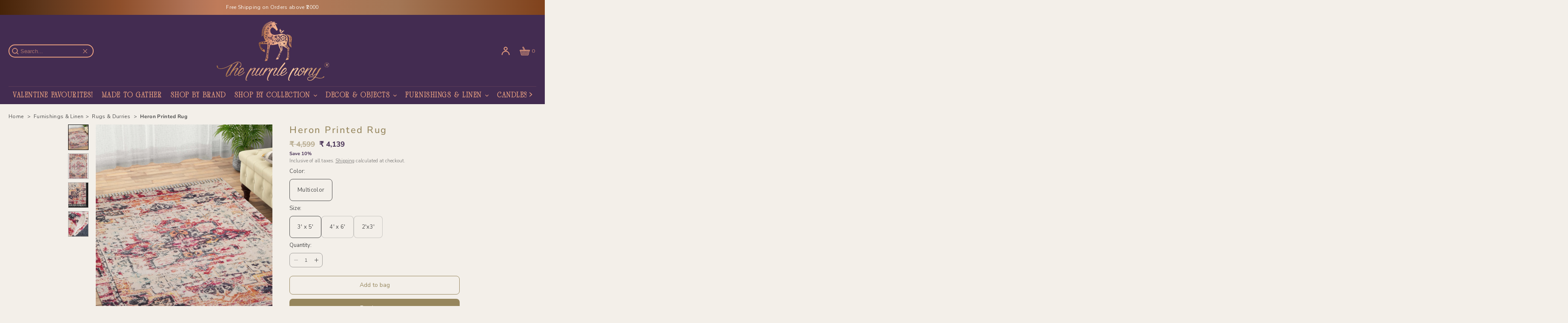

--- FILE ---
content_type: text/html; charset=utf-8
request_url: https://thepurplepony.com/products/heron-printed-rug
body_size: 76113
content:
<!doctype html>
<html class="no-js" lang="en">
  <head>
    <script type="text/javascript" src="https://edge.personalizer.io/storefront/2.0.0/js/shopify/storefront.min.js?key=ml4x7-awv1g5m8kwt6zdz9jrh6mk-gkbwo&shop=purple-pony-store.myshopify.com"></script>
<script>
window.LimeSpot = window.LimeSpot === undefined ? {} : LimeSpot;
LimeSpot.PageInfo = { Type: "Product", Template: "product", ReferenceIdentifier: "7137981595823" };

LimeSpot.StoreInfo = { Theme: "OEX-DEV | TPP Luxe |09-12-2025 (Live)" };


LimeSpot.CartItems = [];
</script>





    <meta charset="utf-8">
    <meta http-equiv="X-UA-Compatible" content="IE=edge">
    <meta name="viewport" content="width=device-width,initial-scale=1">
    <meta name="theme-color" content="#432c51">
    <link rel="canonical" href="https://thepurplepony.com/products/heron-printed-rug">
    <link rel="preconnect" href="https://cdn.shopify.com" crossorigin>
    <link rel="preconnect" href="https://fonts.gstatic.com" crossorigin><link rel="icon" type="image/png" href="//thepurplepony.com/cdn/shop/files/tpp_favicon.png?crop=center&height=32&v=1745789760&width=32">
  <title>Chenille Rugs | Heron Printed Rug </title>


      <meta name="description" content="Made in India using age-old processes and patterns that have been carefully thought out.This versatile floor piece will add style and luxury to any area. This floor piece will add a touch of style to your home. Perfect for injecting a touch of intricate pattern into your space. Rug Features - 70% Chenille 30% Cotton Al">
    

    

<meta property="og:site_name" content="The Purple Pony">
<meta property="og:url" content="https://thepurplepony.com/products/heron-printed-rug">
<meta property="og:title" content="Heron Printed Rug">
<meta property="og:type" content="product">
<meta property="og:description" content="Made in India using age-old processes and patterns that have been carefully thought out.This versatile floor piece will add style and luxury to any area. This floor piece will add a touch of style to your home. Perfect for injecting a touch of intricate pattern into your space. Rug Features - 70% Chenille 30% Cotton Al"><meta property="og:image" content="http://thepurplepony.com/cdn/shop/products/heron-printed-rug1_4cb39dac-f81d-4e1a-af6b-7e5d2246c4a7.jpg?v=1756636529">
  <meta property="og:image:secure_url" content="https://thepurplepony.com/cdn/shop/products/heron-printed-rug1_4cb39dac-f81d-4e1a-af6b-7e5d2246c4a7.jpg?v=1756636529">
  <meta property="og:image:width" content="2130">
  <meta property="og:image:height" content="2840"><meta property="og:price:amount" content="2,879">
  <meta property="og:price:currency" content="INR"><meta name="twitter:card" content="summary_large_image">
<meta name="twitter:title" content="Heron Printed Rug">
<meta name="twitter:description" content="Made in India using age-old processes and patterns that have been carefully thought out.This versatile floor piece will add style and luxury to any area. This floor piece will add a touch of style to your home. Perfect for injecting a touch of intricate pattern into your space. Rug Features - 70% Chenille 30% Cotton Al">


    <script src="//thepurplepony.com/cdn/shop/t/114/assets/constants.js?v=57430444635880596041765258224" defer="defer"></script>
    <script src="//thepurplepony.com/cdn/shop/t/114/assets/pubsub.js?v=158357773527763999511765258224" defer="defer"></script>
    <script src="//thepurplepony.com/cdn/shop/t/114/assets/global.js?v=169655932536353356421765258224" defer="defer"></script>
    <script>window.performance && window.performance.mark && window.performance.mark('shopify.content_for_header.start');</script><meta name="facebook-domain-verification" content="k0ltuoxeb0qhkg6rldy8he968yj9ai">
<meta name="google-site-verification" content="p0TylH9UVRZ5WzmvZ7-eGGw4s8Kn5F986yrYXw86f3k">
<meta id="shopify-digital-wallet" name="shopify-digital-wallet" content="/58918502575/digital_wallets/dialog">
<link rel="alternate" hreflang="x-default" href="https://thepurplepony.com/products/heron-printed-rug">
<link rel="alternate" hreflang="en" href="https://thepurplepony.com/products/heron-printed-rug">
<link rel="alternate" hreflang="en-US" href="https://thepurplepony.com/en-us/products/heron-printed-rug">
<link rel="alternate" type="application/json+oembed" href="https://thepurplepony.com/products/heron-printed-rug.oembed">
<script async="async" src="/checkouts/internal/preloads.js?locale=en-IN"></script>
<script id="shopify-features" type="application/json">{"accessToken":"f71f9262a7e40f0844f97ba3d5b87096","betas":["rich-media-storefront-analytics"],"domain":"thepurplepony.com","predictiveSearch":true,"shopId":58918502575,"locale":"en"}</script>
<script>var Shopify = Shopify || {};
Shopify.shop = "purple-pony-store.myshopify.com";
Shopify.locale = "en";
Shopify.currency = {"active":"INR","rate":"1.0"};
Shopify.country = "IN";
Shopify.theme = {"name":"OEX-DEV | TPP Luxe |09-12-2025 (Live)","id":147674103983,"schema_name":"Luxe","schema_version":"9.0.2","theme_store_id":2779,"role":"main"};
Shopify.theme.handle = "null";
Shopify.theme.style = {"id":null,"handle":null};
Shopify.cdnHost = "thepurplepony.com/cdn";
Shopify.routes = Shopify.routes || {};
Shopify.routes.root = "/";</script>
<script type="module">!function(o){(o.Shopify=o.Shopify||{}).modules=!0}(window);</script>
<script>!function(o){function n(){var o=[];function n(){o.push(Array.prototype.slice.apply(arguments))}return n.q=o,n}var t=o.Shopify=o.Shopify||{};t.loadFeatures=n(),t.autoloadFeatures=n()}(window);</script>
<script id="shop-js-analytics" type="application/json">{"pageType":"product"}</script>
<script defer="defer" async type="module" src="//thepurplepony.com/cdn/shopifycloud/shop-js/modules/v2/client.init-shop-cart-sync_BApSsMSl.en.esm.js"></script>
<script defer="defer" async type="module" src="//thepurplepony.com/cdn/shopifycloud/shop-js/modules/v2/chunk.common_CBoos6YZ.esm.js"></script>
<script type="module">
  await import("//thepurplepony.com/cdn/shopifycloud/shop-js/modules/v2/client.init-shop-cart-sync_BApSsMSl.en.esm.js");
await import("//thepurplepony.com/cdn/shopifycloud/shop-js/modules/v2/chunk.common_CBoos6YZ.esm.js");

  window.Shopify.SignInWithShop?.initShopCartSync?.({"fedCMEnabled":true,"windoidEnabled":true});

</script>
<script>(function() {
  var isLoaded = false;
  function asyncLoad() {
    if (isLoaded) return;
    isLoaded = true;
    var urls = ["https:\/\/assets.smartwishlist.webmarked.net\/static\/v6\/smartwishlist.js?shop=purple-pony-store.myshopify.com","https:\/\/app.getscrolly.com\/get_script\/92d20a5c6afe11ecbc0f1ad48ad98c54.js?v=640459\u0026shop=purple-pony-store.myshopify.com","https:\/\/cdn.nfcube.com\/instafeed-8d70107fcc2e93c860a5c41a7ebf3e98.js?shop=purple-pony-store.myshopify.com","https:\/\/sr-cdn.shiprocket.in\/sr-promise\/static\/uc.js?channel_id=4\u0026sr_company_id=573688\u0026shop=purple-pony-store.myshopify.com","https:\/\/sr-cdn.shiprocket.in\/sr-promise\/static\/uc.js?channel_id=4\u0026sr_company_id=2469150\u0026shop=purple-pony-store.myshopify.com","https:\/\/tracker.wigzopush.com\/shopify.js?orgtoken=WX2zk6IRSzOJ5vvv_QwQRA\u0026shop=purple-pony-store.myshopify.com","https:\/\/storage.googleapis.com\/shipturtleshopifyscripts\/st_main_vanilla-min.js?shop=purple-pony-store.myshopify.com","https:\/\/edge.personalizer.io\/storefront\/2.0.0\/js\/shopify\/storefront.min.js?key=ml4x7-awv1g5m8kwt6zdz9jrh6mk-gkbwo\u0026shop=purple-pony-store.myshopify.com","https:\/\/searchanise-ef84.kxcdn.com\/widgets\/shopify\/init.js?a=0k0t8D4j8O\u0026shop=purple-pony-store.myshopify.com"];
    for (var i = 0; i < urls.length; i++) {
      var s = document.createElement('script');
      s.type = 'text/javascript';
      s.async = true;
      s.src = urls[i];
      var x = document.getElementsByTagName('script')[0];
      x.parentNode.insertBefore(s, x);
    }
  };
  if(window.attachEvent) {
    window.attachEvent('onload', asyncLoad);
  } else {
    window.addEventListener('load', asyncLoad, false);
  }
})();</script>
<script id="__st">var __st={"a":58918502575,"offset":19800,"reqid":"2bccff0d-4b42-48cd-aa56-86d73c4c685e-1768902964","pageurl":"thepurplepony.com\/products\/heron-printed-rug","u":"1d19419e9594","p":"product","rtyp":"product","rid":7137981595823};</script>
<script>window.ShopifyPaypalV4VisibilityTracking = true;</script>
<script id="captcha-bootstrap">!function(){'use strict';const t='contact',e='account',n='new_comment',o=[[t,t],['blogs',n],['comments',n],[t,'customer']],c=[[e,'customer_login'],[e,'guest_login'],[e,'recover_customer_password'],[e,'create_customer']],r=t=>t.map((([t,e])=>`form[action*='/${t}']:not([data-nocaptcha='true']) input[name='form_type'][value='${e}']`)).join(','),a=t=>()=>t?[...document.querySelectorAll(t)].map((t=>t.form)):[];function s(){const t=[...o],e=r(t);return a(e)}const i='password',u='form_key',d=['recaptcha-v3-token','g-recaptcha-response','h-captcha-response',i],f=()=>{try{return window.sessionStorage}catch{return}},m='__shopify_v',_=t=>t.elements[u];function p(t,e,n=!1){try{const o=window.sessionStorage,c=JSON.parse(o.getItem(e)),{data:r}=function(t){const{data:e,action:n}=t;return t[m]||n?{data:e,action:n}:{data:t,action:n}}(c);for(const[e,n]of Object.entries(r))t.elements[e]&&(t.elements[e].value=n);n&&o.removeItem(e)}catch(o){console.error('form repopulation failed',{error:o})}}const l='form_type',E='cptcha';function T(t){t.dataset[E]=!0}const w=window,h=w.document,L='Shopify',v='ce_forms',y='captcha';let A=!1;((t,e)=>{const n=(g='f06e6c50-85a8-45c8-87d0-21a2b65856fe',I='https://cdn.shopify.com/shopifycloud/storefront-forms-hcaptcha/ce_storefront_forms_captcha_hcaptcha.v1.5.2.iife.js',D={infoText:'Protected by hCaptcha',privacyText:'Privacy',termsText:'Terms'},(t,e,n)=>{const o=w[L][v],c=o.bindForm;if(c)return c(t,g,e,D).then(n);var r;o.q.push([[t,g,e,D],n]),r=I,A||(h.body.append(Object.assign(h.createElement('script'),{id:'captcha-provider',async:!0,src:r})),A=!0)});var g,I,D;w[L]=w[L]||{},w[L][v]=w[L][v]||{},w[L][v].q=[],w[L][y]=w[L][y]||{},w[L][y].protect=function(t,e){n(t,void 0,e),T(t)},Object.freeze(w[L][y]),function(t,e,n,w,h,L){const[v,y,A,g]=function(t,e,n){const i=e?o:[],u=t?c:[],d=[...i,...u],f=r(d),m=r(i),_=r(d.filter((([t,e])=>n.includes(e))));return[a(f),a(m),a(_),s()]}(w,h,L),I=t=>{const e=t.target;return e instanceof HTMLFormElement?e:e&&e.form},D=t=>v().includes(t);t.addEventListener('submit',(t=>{const e=I(t);if(!e)return;const n=D(e)&&!e.dataset.hcaptchaBound&&!e.dataset.recaptchaBound,o=_(e),c=g().includes(e)&&(!o||!o.value);(n||c)&&t.preventDefault(),c&&!n&&(function(t){try{if(!f())return;!function(t){const e=f();if(!e)return;const n=_(t);if(!n)return;const o=n.value;o&&e.removeItem(o)}(t);const e=Array.from(Array(32),(()=>Math.random().toString(36)[2])).join('');!function(t,e){_(t)||t.append(Object.assign(document.createElement('input'),{type:'hidden',name:u})),t.elements[u].value=e}(t,e),function(t,e){const n=f();if(!n)return;const o=[...t.querySelectorAll(`input[type='${i}']`)].map((({name:t})=>t)),c=[...d,...o],r={};for(const[a,s]of new FormData(t).entries())c.includes(a)||(r[a]=s);n.setItem(e,JSON.stringify({[m]:1,action:t.action,data:r}))}(t,e)}catch(e){console.error('failed to persist form',e)}}(e),e.submit())}));const S=(t,e)=>{t&&!t.dataset[E]&&(n(t,e.some((e=>e===t))),T(t))};for(const o of['focusin','change'])t.addEventListener(o,(t=>{const e=I(t);D(e)&&S(e,y())}));const B=e.get('form_key'),M=e.get(l),P=B&&M;t.addEventListener('DOMContentLoaded',(()=>{const t=y();if(P)for(const e of t)e.elements[l].value===M&&p(e,B);[...new Set([...A(),...v().filter((t=>'true'===t.dataset.shopifyCaptcha))])].forEach((e=>S(e,t)))}))}(h,new URLSearchParams(w.location.search),n,t,e,['guest_login'])})(!1,!0)}();</script>
<script integrity="sha256-4kQ18oKyAcykRKYeNunJcIwy7WH5gtpwJnB7kiuLZ1E=" data-source-attribution="shopify.loadfeatures" defer="defer" src="//thepurplepony.com/cdn/shopifycloud/storefront/assets/storefront/load_feature-a0a9edcb.js" crossorigin="anonymous"></script>
<script data-source-attribution="shopify.dynamic_checkout.dynamic.init">var Shopify=Shopify||{};Shopify.PaymentButton=Shopify.PaymentButton||{isStorefrontPortableWallets:!0,init:function(){window.Shopify.PaymentButton.init=function(){};var t=document.createElement("script");t.src="https://thepurplepony.com/cdn/shopifycloud/portable-wallets/latest/portable-wallets.en.js",t.type="module",document.head.appendChild(t)}};
</script>
<script data-source-attribution="shopify.dynamic_checkout.buyer_consent">
  function portableWalletsHideBuyerConsent(e){var t=document.getElementById("shopify-buyer-consent"),n=document.getElementById("shopify-subscription-policy-button");t&&n&&(t.classList.add("hidden"),t.setAttribute("aria-hidden","true"),n.removeEventListener("click",e))}function portableWalletsShowBuyerConsent(e){var t=document.getElementById("shopify-buyer-consent"),n=document.getElementById("shopify-subscription-policy-button");t&&n&&(t.classList.remove("hidden"),t.removeAttribute("aria-hidden"),n.addEventListener("click",e))}window.Shopify?.PaymentButton&&(window.Shopify.PaymentButton.hideBuyerConsent=portableWalletsHideBuyerConsent,window.Shopify.PaymentButton.showBuyerConsent=portableWalletsShowBuyerConsent);
</script>
<script>
  function portableWalletsCleanup(e){e&&e.src&&console.error("Failed to load portable wallets script "+e.src);var t=document.querySelectorAll("shopify-accelerated-checkout .shopify-payment-button__skeleton, shopify-accelerated-checkout-cart .wallet-cart-button__skeleton"),e=document.getElementById("shopify-buyer-consent");for(let e=0;e<t.length;e++)t[e].remove();e&&e.remove()}function portableWalletsNotLoadedAsModule(e){e instanceof ErrorEvent&&"string"==typeof e.message&&e.message.includes("import.meta")&&"string"==typeof e.filename&&e.filename.includes("portable-wallets")&&(window.removeEventListener("error",portableWalletsNotLoadedAsModule),window.Shopify.PaymentButton.failedToLoad=e,"loading"===document.readyState?document.addEventListener("DOMContentLoaded",window.Shopify.PaymentButton.init):window.Shopify.PaymentButton.init())}window.addEventListener("error",portableWalletsNotLoadedAsModule);
</script>

<script type="module" src="https://thepurplepony.com/cdn/shopifycloud/portable-wallets/latest/portable-wallets.en.js" onError="portableWalletsCleanup(this)" crossorigin="anonymous"></script>
<script nomodule>
  document.addEventListener("DOMContentLoaded", portableWalletsCleanup);
</script>

<link id="shopify-accelerated-checkout-styles" rel="stylesheet" media="screen" href="https://thepurplepony.com/cdn/shopifycloud/portable-wallets/latest/accelerated-checkout-backwards-compat.css" crossorigin="anonymous">
<style id="shopify-accelerated-checkout-cart">
        #shopify-buyer-consent {
  margin-top: 1em;
  display: inline-block;
  width: 100%;
}

#shopify-buyer-consent.hidden {
  display: none;
}

#shopify-subscription-policy-button {
  background: none;
  border: none;
  padding: 0;
  text-decoration: underline;
  font-size: inherit;
  cursor: pointer;
}

#shopify-subscription-policy-button::before {
  box-shadow: none;
}

      </style>

<script>window.performance && window.performance.mark && window.performance.mark('shopify.content_for_header.end');</script>

    

<style data-shopify>
  
  
  
  

  
  

  
  
  
  

  :root {
    --font-body-family: "system_ui", -apple-system, 'Segoe UI', Roboto, 'Helvetica Neue', 'Noto Sans', 'Liberation Sans', Arial, sans-serif, 'Apple Color Emoji', 'Segoe UI Emoji', 'Segoe UI Symbol', 'Noto Color Emoji';
    --font-body-style: normal;
    --font-body-weight: 400;
    --font-body-weight-bold: 700;

    --font-heading-family: "system_ui", -apple-system, 'Segoe UI', Roboto, 'Helvetica Neue', 'Noto Sans', 'Liberation Sans', Arial, sans-serif, 'Apple Color Emoji', 'Segoe UI Emoji', 'Segoe UI Symbol', 'Noto Color Emoji';
    --font-heading-style: normal;
    --font-heading-weight: 400;

    --font-accent-family: "system_ui", -apple-system, 'Segoe UI', Roboto, 'Helvetica Neue', 'Noto Sans', 'Liberation Sans', Arial, sans-serif, 'Apple Color Emoji', 'Segoe UI Emoji', 'Segoe UI Symbol', 'Noto Color Emoji';
    --font-accent-style: normal;
    --font-accent-weight: 400;

    --font-body-base-size-mobile: 13px;
    --font-ui-size-mobile: 13px;
    --font-body-base-size-tablet: 13px;
    --font-body-base-size-desktop: 13px;
    --font-ui-size-desktop: 13px;
    --font-button-size: 15px;

    --font-size-cart-drawer-mobile: 14px;
    --font-size-cart-drawer-desktop: 14px;

    --font-body-scale: 1.0;
    --font-heading-scale: 1.0;

    --font-caption-size-mobile: 11px;
    --font-caption-size-desktop: 11px;

    --base-line-height: 1.5;

    --font-hxl-size-mobile: 45px;
    --font-hxl-size-tablet: 42px;
    --font-hxl-size-desktop: 39px;

    --font-h0-size-mobile: 38px;
    --font-h0-size-tablet: 36px;
    --font-h0-size-desktop: 34px;

    --font-h1-size-mobile: 32px;
    --font-h1-size-tablet: 30px;
    --font-h1-size-desktop: 28px;

    --font-h2-size-mobile: 6.5vw;
    --font-h2-size-tablet: 30px;
    --font-h2-size-desktop: 32px;

    --font-h3-size-mobile: 16px;
    --font-h3-size-tablet: 18px;
    --font-h3-size-desktop: 18px;

    --font-h4-size-mobile: 14px;
    --font-h4-size-tablet: 14px;
    --font-h4-size-desktop: 16px;

    --font-h5-size-mobile: 13px;
    --font-h5-size-tablet: 13px;
    --font-h5-size-desktop: 13px;

    --font-h6-size-mobile: 11px;
    --font-h6-size-tablet: 11px;
    --font-h6-size-desktop: 11px;

    --font-h1-case: none;
    --font-h2-case: none;
    --font-h3-case: none;

    --font-h1-ls: 0.1em;
    --font-h2-ls: 0.25rem;
    --font-h3-ls: 0.25rem;
    --font-h4-ls:0.25rem;

    --page-margin-mobile: 1.0rem;
    --page-margin-tablet: 2.0rem;
    --page-margin-desktop: 16.0rem;

    --grid-desktop-vertical-spacing: 40px;
    --grid-desktop-horizontal-spacing: 20px;
    --grid-mobile-vertical-spacing: 30px;
    --grid-mobile-horizontal-spacing: 10px;

    --section-header-vertical-spacing-mobile: 10px;
    --section-header-vertical-spacing-desktop: 20px;
    --section-footer-vertical-spacing-mobile: 10px;
    --section-footer-vertical-spacing-desktop: 20px;

    --color-background: #f3efe9;
    --color-background-rgb: 243,239, 233;
    --color-foreground: #4c4c4c;
    --color-foreground-rgb: 76, 76, 76;

    --color-accent-one: #96865d;
    --color-accent-two: #faf9f5;
    --color-accent-three: #432c51;
    --color-accent-four: #eaa180;

    --color-accent-one-rgb: 150, 134, 93;
    --color-accent-two-rgb: 250, 249, 245;
    --color-accent-three-rgb: 67, 44, 81;
    --color-accent-four-rgb: 234, 161, 128;

    --color-bg-one: #faf9f5;
    --color-bg-two: #432c51;
    --color-bg-three: #96865d;
    --color-bg-four: #eaa180;

    --color-button-foreground: 250, 249, 245;
    --color-button-background: 150, 134, 93;

    --color-outline-button-text: 150, 134, 93;
    --color-outline-button-border: 150, 134, 93;

    --color-tertiary-button-color: 250 249 245;
    --color-tertiary-button-background: 67 44 81;

    --color-product-price: 150, 134, 93;
    --color-price-sale: 67 44 81;
    --color-success: 67 44 81;
    --color-star-rating: 234, 161, 128;

    --color-menu-text: #eaa180;
    --color-menu-bar-background: #432c51;
    --color-menu-dropdown-text: #eaa180;
    --color-menu-dropdown-text-rgb: 234, 161, 128;
    --color-menu-dropdown-background: #432c51;
    --color-menu-dropdown-secondary-background: #f3efe9;
    --color-menu-drawer-background: #432c51;

    --video-play-button-opacity: 0.6;
    --video-play-button-opacity-inverted-value: 40%;
    --media-radius: 0px;
    --pagination-radius: 40px;
    --slider-arrow-radius: 40px;
    --list-radius: 8px;
    --media-pagination-thickness: 1px;
    --slider-scrolltrack-thickness: 1px;

    --product-card-text-top-padding: 10px;
    --product-card-text-bottom-padding: 10px;
    --product-card-text-hoz-padding: 0px;
    --product-card-media-bg-col: ;
    --product-card-media-aspect-ratio: portrait-3x4;
    --product-card-corner-radius: 0.0rem;
    --product-card-image-radius: 0.0rem;
    --product-card-text-alignment: left;
    --product-card-border-width: 0.0rem;
    --product-card-border-opacity: 0.1;
    --product-card-bg-col: rgba(0,0,0,0);
    --quick-add-button-padding: 0px;

    --collection-card-bg-col: #faf9f5;
    --collection-card-corner-radius: 0.8rem;
    --collection-card-text-alignment: center;
    --collection-card-horizontal-padding: 20px;
    --collection-card-top-padding: 20px;
    --collection-card-bottom-padding: 20px;
    --collection-card-border-width: 0.0rem;
    --collection-card-border-opacity: 0.0;

    --blog-card-text-alignment: left;
    --blog-card-image-ratio: landscape;
    --blog-card-corner-radius: 0.0rem;

    --badge-corner-radius: 8.0px;
    --badge-txt-color: #faf9f5;
    --badge-bg-color: #432c51;
    --badge-border-width: 0px;
    --badge-border: 250, 249, 245, 0.2;
    --badge-text-case: none;

    --tag-corner-radius: 8.0px;
    --tag-border-width: 1px;
    --tag-border-opacity: 0.2;
    --tag-border-color: 51, 51, 51, 0.2;

    --tag-txt-color: #333333;
    --tag-bg-color: rgba(0,0,0,0);

    --dialog-title-size-mobile: 18px;
    --dialog-title-size-tablet: 18px;
    --dialog-title-size-desktop: 18px;

    --pop-up-header-alignment: center;
    --popup-background-color: #f3efe9;
    --popup-border-width: 0px;
    --popup-border-opacity: 0.0;
    --popup-corner-radius: 8px;
    --popup-shadow-opacity: 0.0;
    --popup-shadow-blur-radius: 0px;
    --popup-bg-darkness: 0.6;

    --drawer-width: 30vw;
    --drawer-width-offset: -30vw;
    --drawer-background-color: #ffffff;
    --drawer-margin: 0px;
    --drawer-margin-offset: 0px;
    --drawer-corner-radius: 0px;
    --drawer-shadow-opacity: 0.0;
    --drawer-shadow-blur-radius: 0px;
    --drawer-bg-darkness: 0.6;
    --drawer-bg-blur: 2px;
    --drawer-header-alignment: center;
    --drawer-header-border-opacity: 0.15;

    --buttons-padding: 8px;
    --buttons-horizontal-padding: 10px;
    --buttons-radius: 8px;
    --buttons-border-width: 1px;
    --buttons-font-size-mobile: 13px;
    --buttons-font-size-desktop: 14px;
    --buttons-font-weight: normal;
    --buttons-text-case: none;
    --buttons-letter-spacing: 0.0em;

    --accordions-spacing: 16px;
    --accordions-border-opacity: 0.2;

    --price-font-weight: bold;

    --inputs-radius: 8px;
    --inputs-border-width: 1px;
    --inputs-border-opacity: 0.5;
    --inputs-radius-outset: 9px;

    --menu-pills-radius: 40px;
    --menu-pills-border-width: 1px;
    --menu-pills-border-opacity: 1;

    --variant-pills-radius: 8px;
    --variant-pills-border-width: 1px;
    --variant-pills-border-opacity: 0.5;

  }

  *,
  *::before,
  *::after {
    box-sizing: inherit;
  }

  html {
    box-sizing: border-box;
    font-size: calc(var(--font-body-scale) * 62.5%);
    height: 100%;
  }
  
</style>


    <link href="//thepurplepony.com/cdn/shop/t/114/assets/base.css?v=42950954684940544231765258224" rel="stylesheet" type="text/css" media="all" />
    <link href="//thepurplepony.com/cdn/shop/t/114/assets/tpp-base.css?v=40031731720845107711765258224" rel="stylesheet" type="text/css" media="all" />
<link
        rel="stylesheet"
        href="//thepurplepony.com/cdn/shop/t/114/assets/component-predictive-search.css?v=11309771324847110081765258224"
        media="print"
        onload="this.media='all'"
      >
      <script src="//thepurplepony.com/cdn/shop/t/114/assets/predictive-search.js?v=123097277670008892271765258224" defer="defer"></script><script>
      document.documentElement.className = document.documentElement.className.replace('no-js', 'js');
      if (Shopify.designMode) {
        document.documentElement.classList.add('shopify-design-mode');
      }
    </script><script src="//thepurplepony.com/cdn/shop/t/114/assets/section-slideshow.js?v=173460060031909345851765258224" defer="defer"></script><script type="application/ld+json">
{
  "@context": "https://schema.org",
  "@type": "Organization",
  "@id": "https:\/\/thepurplepony.com\/#organization",
  "name": "The Purple Pony",
  "url": "https:\/\/thepurplepony.com",
  "logo": "https:\/\/thepurplepony.com\/cdn\/shop\/files\/N_LOGO_SPR_2025.svg?v=1745776545\u0026width=500",
  "sameAs": [
    
    
      "https:\/\/instagram.com\/the.purple.pony"
    
    
      ,"https:\/\/facebook.com\/thepurplepony.co"
    
    
    
    
      ,"https:\/\/pinterest.com\/the_purple_pony\/"
    
    
  ],
  "contactPoint": [
    {
      "@type": "ContactPoint",
      "contactType": "Customer Service",
      "areaServed": "IN",
      "availableLanguage": ["English", "Hindi"],
      
      "email": "updates@thepurplepony.com",
      
      
      "url": "https://wa.me/919108834001",
      "description": "For support, contact us on WhatsApp (+919108834001) or via email."
      
    }
  ] ,
  "award": "Top Quality Store by Google",
  "description": "The Purple Pony is recognized for exceptional product quality and customer satisfaction."
}
</script>

<script type="application/ld+json">
{
  "@context": "https://schema.org",
  "@type": "BreadcrumbList",
  "itemListElement": [{
    "@type": "ListItem",
    "position": 1,
    "name": "Home",
    "item": "https://thepurplepony.com/"
  },{
        "@type": "ListItem",
        "position": 2,
        "name": "Furnishings \u0026 Linen",
        "item": "https://thepurplepony.com/collections/furnishings-linen"
      },{
        "@type": "ListItem",
        "position": 3,
        "name": "Rugs \u0026 Durries",
        "item": "https://thepurplepony.com/collections/furnishings-linen/sc_rugs-durries"
      },{
      "@type": "ListItem",
      "position": 4,
      "name": "Heron Printed Rug",
      "item": "https://thepurplepony.com/products/heron-printed-rug"
    }]
}
</script><script type="application/ld+json">
{
  "@context": "https://schema.org",
  "@type": "Product",
  "@id": "https:\/\/thepurplepony.com\/products\/heron-printed-rug#product",
  "name": "Heron Printed Rug",
  "url": "https:\/\/thepurplepony.com\/products\/heron-printed-rug",
  
  "category": "598",
  
  "description": "Made in India using age-old processes and patterns that have been carefully thought out.This versatile floor piece will add style and luxury to any area. This floor piece will add a touch of style to your home. Perfect for injecting a touch of intricate pattern into your space.\r\n\r\nRug Features - ...",
  "sku": "KA-RU1149",
  "brand": {
    "@type": "Brand",
    "name": "Kanchan Arts"
  },
  "image": ["https:\/\/thepurplepony.com\/cdn\/shop\/products\/heron-printed-rug1_4cb39dac-f81d-4e1a-af6b-7e5d2246c4a7.jpg?v=1756636529\u0026width=1200","https:\/\/thepurplepony.com\/cdn\/shop\/products\/heron-printed-rug2.jpg?v=1756636528\u0026width=1200","https:\/\/thepurplepony.com\/cdn\/shop\/products\/heron-printed-rug3.jpg?v=1756636529\u0026width=1200","https:\/\/thepurplepony.com\/cdn\/shop\/products\/heron-printed-rug4.jpg?v=1756636529\u0026width=1200"],
  "offers": {
    "@type": "AggregateOffer",
    "priceCurrency": "INR",
    "lowPrice": 2879,
    "highPrice": 6839,
    "offerCount": 3,
    "availability": "https://schema.org/InStock",
"priceValidUntil": "2026-01-30",

    "url": "https:\/\/thepurplepony.com\/products\/heron-printed-rug"
  }}
</script>
     
  
  <!-- BEGIN app block: shopify://apps/searchanise-search-filter/blocks/app-embed/d8f24ada-02b1-458a-bbeb-5bf16d5c921e -->
<!-- END app block --><!-- BEGIN app block: shopify://apps/sortd-merchandiser/blocks/app-embed/5176d6ef-993f-4869-ba24-87a0a6bedcf9 -->


<script>
window.cmPercents = {
  'product_card_view': 100,
  'product_view': 100,
  'collection_view': 100,
  'product_add': 100,
  'enabled': true,
  'product_card_selector': '[role="main"] a[href*="/products"], #main a[href*="/products"], main a[href*="/products"], #shopify-section-collection-template a[href*="/products"], .collection-matrix.product-list a[href*="/products"]',
  'cart_url': '/cart',
  'store': 'purple-pony-store.myshopify.com',
  'submit': '[type="submit"]',
  'root_locale': '/',
  'root': '/',
  'collection_url': '',
  'collection_handle': '',
  'collection_id': null,
  'permissions': 123,
};

window.cmTesting = {
  'tests': '[]',
  'collection_route': '/collections',
  'variantA': '',
  'variantB': '',
  'collection_handle': '',
  'canonical_enabled': false
};

if(!(window.cmPercents.permissions != 123 && sessionStorage.getItem('themePermissions') != 'true')) {
  sessionStorage.setItem('cmTests', window.cmTesting.tests);
}
</script>



<script>
var cmInserted=function(){"use strict";var m=100,t=!1,u="animationName",d="",n="Webkit Moz O ms Khtml".split(" "),e="",i=document.createElement("div"),s={strictlyNew:!0,timeout:20,addImportant:!1};if(i.style.animationName&&(t=!0),!1===t)for(var o=0;o<n.length;o++)if(void 0!==i.style[n[o]+"AnimationName"]){e=n[o],u=e+"AnimationName",d="-"+e.toLowerCase()+"-",t=!0;break}function c(t){return s.strictlyNew&&!0===t.QinsQ}function r(t,n){function e(t){t.animationName!==o&&t[u]!==o||c(t.target)||n(t.target)}var i,o="insQ_"+m++,r=s.addImportant?" !important":"";(i=document.createElement("style")).innerHTML="@"+d+"keyframes "+o+" {  from {  outline: 1px solid transparent  } to {  outline: 0px solid transparent }  }\n"+t+" { animation-duration: 0.001s"+r+"; animation-name: "+o+r+"; "+d+"animation-duration: 0.001s"+r+"; "+d+"animation-name: "+o+r+";  } ",document.head.appendChild(i);var a=setTimeout(function(){document.addEventListener("animationstart",e,!1),document.addEventListener("MSAnimationStart",e,!1),document.addEventListener("webkitAnimationStart",e,!1)},s.timeout);return{destroy:function(){clearTimeout(a),i&&(document.head.removeChild(i),i=null),document.removeEventListener("animationstart",e),document.removeEventListener("MSAnimationStart",e),document.removeEventListener("webkitAnimationStart",e)}}}function a(t){t.QinsQ=!0}function f(t){if(t)for(a(t),t=t.firstChild;t;t=t.nextSibling)void 0!==t&&1===t.nodeType&&f(t)}function l(t,n){var e,i=[],o=function(){clearTimeout(e),e=setTimeout(function(){i.forEach(f),n(i),i=[]},10)};return r(t,function(t){if(!c(t)){a(t);var n=function t(n){return c(n.parentNode)||"BODY"===n.nodeName?n:t(n.parentNode)}(t);i.indexOf(n)<0&&i.push(n),o()}})}function v(n){return!(!t||!n.match(/[^{}]/))&&(s.strictlyNew&&f(document.body),{every:function(t){return r(n,t)},summary:function(t){return l(n,t)}})}return v.config=function(t){for(var n in t)t.hasOwnProperty(n)&&(s[n]=t[n])},v}();"undefined"!=typeof module&&void 0!==module.exports&&(module.exports=cmInserted);
function cmX(){for(var e=(navigator.userAgent||"").toLowerCase(),t=[/bot/,/crawl/,/spider/,/slurp/,/curl/,/wget/,/python-requests/,/axios/,/feedfetcher/,/ia_archiver/,/facebookexternalhit/,/facebot/,/google web preview/,/googlebot/,/bingpreview/,/bingbot/,/duckduckbot/,/baiduspider/,/yandex/,/sogou/,/exabot/,/dotbot/,/msnbot/,/yahoo/,/adsbot/,/mediapartners google/,/developers google/,/embedly/,/quora link preview/,/rogerbot/,/applebot/,/tweetmemebot/,/ahrefsbot/,/semrush/,/mj12bot/,/uptimerobot/,/screamingfrog/,/pinterest/,/whatsapp/,/telegrambot/,/vkshare/,/slackbot/,/discordbot/,/flipboard/,/preview/,/phantomjs/,/headless/,/prerender/,/metauri/,/node-superagent/,/python-urllib/,/java\/[0-9\.]+/,/lighthouse/,/chrome-lighthouse/,/pagespeed/,/yadirectfetcher/,/mailru\//,/daum[ /]/,/gomezagent/,/pingdom/,/rigor/,/postman/,/firephp/,/wappalyzer/,/whatcms\//,/zgrab/,/webglance/,/webkit2png/,/analyzer/,/virtuoso/,/pageburst/,/gozilla\//,/cloudflare/,/cf-network/,/cf-edge/,/cf-connecting-ip/],r=0;r<t.length;r++)if(t[r].test(e))return!0;if(navigator.webdriver||!navigator.languages||0===navigator.languages.length||e.indexOf("headlesschrome")>=0||window._phantom||window.__nightmare||window.callPhantom)return!0;try{if("undefined"!=typeof screen&&window.innerHeight&&screen.height-window.innerHeight<0)return!0}catch(s){}return!1}class CMUtils{constructor(){}saveId(){window?.cmPercents?.collection_id&&sessionStorage.setItem("collectionReferrerId",JSON.stringify({[window.location.href.split("?")[0]]:window.cmPercents.collection_id}))}anyNotFoundIds(e,t){if(void 0!==t){for(let r=0;r<e.length;r++)if(!t[decodeURIComponent(e[r].split("/products/")[1])])return!0}return!1}fetchRedirectedURL(e){return new Promise((t,r)=>{let s=new XMLHttpRequest;s.open("GET",e,!0),s.onload=()=>{200===s.status?t(s.responseURL):r(Error("Failed to fetch redirected URL"))},s.onerror=()=>r(Error("Network error")),s.send()})}filteredProductCards(e,t,r){let s;try{s=JSON.parse(sessionStorage.getItem("viewedProductCards")||'{"cards":[]}')||{cards:[]}}catch(n){s={cards:[]}}let o=[...s.cards];e=[...new Set(e||[])];let i=e.filter(e=>{try{if(e&&e.includes("/products/")&&!s.cards.includes(e.split("/products/")[1].split("?")[0]))return o.push(e.split("/products/")[1].split("?")[0]),!0}catch(t){return!1}});if(sessionStorage.setItem("viewedProductCards",JSON.stringify({cards:o})),void 0!==t){let c=[],l=[];for(let a=0;a<i.length;a++){let d=void 0!==t?t[decodeURIComponent(i[a].split("/products/")[1])]:null;"undefined"!=typeof cmIds&&(d=d??(cmIds.find(e=>e[0]==i[a].split("/products/")[1])??[null,null])[1]),d?l.push(d):c.push(i[a])}return[c,l]}return[i,[]]}trackLinksInView(e,t){let r=new IntersectionObserver(e=>{e.forEach(e=>{e.intersectionRatio>0&&e?.target?.href&&t(e.target.href.replace(/^.*\/\/[^\/]+/,"").split("?")[0],r)})});r.observe(e)}productIdFromCollection(e=1){return new Promise(async(t,r)=>{let s=new XMLHttpRequest;if(!window.location.href){console.error("No location.href available");return}let n=window.location.href.split("?")[0];if(n&&window.cmPercents.root_locale!==window.cmPercents.root){let o;if(sessionStorage.getItem(`collection:${window.cmPercents.collection_url}`))n=sessionStorage.getItem(`collection:${window.cmPercents.collection_url}`);else{try{o=await this.fetchRedirectedURL("https://"+(window.location.host+window.cmPercents.root_locale+"/collections/"+window.cmPercents.collection_handle).replace("//","/"))}catch(i){console.error("Error fetching redirected URL:",i)}o&&(sessionStorage.setItem(`collection:${window.cmPercents.collection_url}`,o),n=o)}}n&&(s.open("GET",`${n}/products.json?limit=250${1!=e?`&page=${e}`:""}`,!0),s.responseType="json",s.onload=async function(){200===s.status&&s?.response?.products?t(s?.response?.products):t(null)},s.onerror=function(){t(null)},s.send())})}get collectionHandle(){let e=document.referrer.split("/");for(var t=0;t<e.length;t++)if("collections"==e[t]&&e.length>t+1)return e[t+1];return null}squashCart(e){let t={};return e.map(e=>t[e.product_id]=e.product_id in t?t[e.product_id]+e.quantity:e.quantity),t}findLineItemDifferences(e,t){let r={};for(let s in e)if(t.hasOwnProperty(s)){let n=e[s]-t[s];n>0&&(r[s]=n)}else r[s]=e[s];return r}get currentCart(){return new Promise((e,t)=>{let r=new XMLHttpRequest;r.open("GET",window.cmPercents.cart_url+".json",!0),r.responseType="json",r.onload=async function(){200===r.status?e(r?.response?.items):e(null)},r.onerror=function(){e(null)},r.send()})}}class CMCheckForTests{constructor(){this.tests=window?.cmPercents?.tests?JSON.parse(window.cmPercents.tests):[];try{this.#a()}catch(e){console.error("Error checking for tests:",e);try{document.body.classList.remove("cm-ab-hide")}catch(t){console.error("Error removing class cm-ab-hide:",t)}}}#b(){return Date.now().toString(36)+Math.random().toString(36).substr(2,25)+"-"+Math.floor(100*Math.random()+1)}#a(){let e=!1;if(window?.cmTesting?.tests&&window?.cmTesting?.collection_handle)try{let t=JSON.parse(window.cmTesting.tests);if(Array.isArray(t)&&t.length>0)for(let r=0;r<t.length;r++){let s=t[r],n=sessionStorage.getItem("sessionIdCm")||this.#b(),o=parseInt(n.split("-")[1])>50;if(sessionStorage.setItem("sessionIdCm",n),o&&s?.aHandle==window.cmTesting.collection_handle&&window.cmTesting?.variantB==s?.bHandle){if(!window.cmTesting?.variantB)return;if(window.cmTesting.canonical_enabled||!cmX()){let i=new URLSearchParams(window.location.search);if(i.has("cmread")){document.documentElement.classList.remove("cm-ab-hide");return}i.set("cmread","true"),e=!0,location.replace(window.cmTesting.collection_route+"/"+s?.bHandle+"?"+i.toString());return}}else if(s?.bHandle==window.cmCollectionHandle&&!o&&s?.aHandle==window.cmTesting.variantA){let c=new URLSearchParams(window.location.search);if(c.has("cmread"))return;c.set("cmread","true"),e=!0,location.replace(window.cmPercents.collection_route+"/"+s?.aHandle+"?"+c.toString());return}}}catch(l){console.error("Error parsing tests:",l)}finally{e||document.documentElement.classList.remove("cm-ab-hide")}}}const cmCheckForTests=new CMCheckForTests;class CMEventTracker{#c;#d;#e;#f;#g;#h;#i;#j;#k;#l;#m;#n;constructor(e,t){if(100==window.cmPercents.permissions&&"true"!=sessionStorage.getItem("themePermissions")||(this.#c=e,this.#m="https://us-central1-collection-merchandiser.cloudfunctions.net/event-tracking-trigger",this.#d=sessionStorage.getItem("sessionIdCm"),this.#f=new Date().toISOString(),this.#h=Shopify.shop||window?.cmPercents?.store,this.#i=[],this.#e={},this.collectionProducts,this.#k,this.#l=window?.cmPercents?.submit?document.querySelectorAll(window.cmPercents.submit):null,this.#d||(this.#d=this.#b(),sessionStorage.setItem("sessionIdCm",this.#d)),!this.#d))return;this.#g=new CMUtils,this.#g.saveId(),this.#n=1;try{this.#o()}catch(r){console.log(r)}}set setProductCardUrlsToSend(e){0==this.#i.length&&setTimeout(()=>{this.#p()},1750),this.#i.push(e)}async #p(){let a=!0;for(;this.#g.anyNotFoundIds(this.#i,this.#j)&&a;){let d=await this.#g.productIdFromCollection(this.#n);this.#n=this.#n+1;let u=Array.isArray(d)?d.reduce((e,t,r,s)=>(e[t.handle]=t.id,e),{}):{};0==Object.keys(u).length&&(a=!1),this.#j={...this.#j,...u}}let h=this.#g.filteredProductCards(this.#i,this.#j,this);h.length>0&&h[1].length>0&&this.#q("product_card_view",null,{ids:h[1],collection_id:window?.cmPercents?.collection_id||0,multiplier:parseFloat(100/window.cmPercents.product_card_view)}),this.#i=[]}async #o(){if(window?.cmPercents?.collection_id){let p=await this.#g.productIdFromCollection();this.#n=2,this.#j=Array.isArray(p)?p.reduce((e,t,r,s)=>(e[t.handle]=t.id,e),{}):{};let m=document.querySelectorAll(window.cmPercents.product_card_selector),g=e=>{this.#g.trackLinksInView(e,async(e,t)=>{t.disconnect(),this.setProductCardUrlsToSend=e})};m.forEach(e=>{g(e)}),cmInserted(window.cmPercents.product_card_selector).every(e=>{g(e)}),window.addEventListener("beforeunload",()=>{this.#p()})}}#b(){return Date.now().toString(36)+Math.random().toString(36).substr(2,25)+"-"+Math.floor(100*Math.random()+1)}#q(f,$,w){let b={event_type:f,timestamp:this.#f,session_id:this.#d,page_data:this.#e,store:this.#h};b.page_data={...b.page_data,...w},$&&(b.linkData=$);let y=new XMLHttpRequest;y.open("POST","purchase_to_product"!=f&&"product_purchase"!=f?this.#c:this.#m),y.setRequestHeader("Content-Type","application/json"),y.send(JSON.stringify(b))}#r(P){return new Promise(e=>{setTimeout(e,P)})}}"complete"===document.readyState?new CMEventTracker("https://cm-event-trigger-6deun5o54a-uw.a.run.app/event-tracking-trigger"):window.addEventListener("load",()=>{new CMEventTracker("https://cm-event-trigger-6deun5o54a-uw.a.run.app/event-tracking-trigger")});
</script>
<!-- END app block --><script src="https://cdn.shopify.com/extensions/019ade25-628d-72a3-afdc-4bdfaf6cce07/searchanise-shopify-cli-14/assets/disable-app.js" type="text/javascript" defer="defer"></script>
<script src="https://cdn.shopify.com/extensions/019ba1fd-d39b-7fca-92c2-cfa883e82613/globo-color-swatch-213/assets/globoswatch.js" type="text/javascript" defer="defer"></script>
<link href="https://monorail-edge.shopifysvc.com" rel="dns-prefetch">
<script>(function(){if ("sendBeacon" in navigator && "performance" in window) {try {var session_token_from_headers = performance.getEntriesByType('navigation')[0].serverTiming.find(x => x.name == '_s').description;} catch {var session_token_from_headers = undefined;}var session_cookie_matches = document.cookie.match(/_shopify_s=([^;]*)/);var session_token_from_cookie = session_cookie_matches && session_cookie_matches.length === 2 ? session_cookie_matches[1] : "";var session_token = session_token_from_headers || session_token_from_cookie || "";function handle_abandonment_event(e) {var entries = performance.getEntries().filter(function(entry) {return /monorail-edge.shopifysvc.com/.test(entry.name);});if (!window.abandonment_tracked && entries.length === 0) {window.abandonment_tracked = true;var currentMs = Date.now();var navigation_start = performance.timing.navigationStart;var payload = {shop_id: 58918502575,url: window.location.href,navigation_start,duration: currentMs - navigation_start,session_token,page_type: "product"};window.navigator.sendBeacon("https://monorail-edge.shopifysvc.com/v1/produce", JSON.stringify({schema_id: "online_store_buyer_site_abandonment/1.1",payload: payload,metadata: {event_created_at_ms: currentMs,event_sent_at_ms: currentMs}}));}}window.addEventListener('pagehide', handle_abandonment_event);}}());</script>
<script id="web-pixels-manager-setup">(function e(e,d,r,n,o){if(void 0===o&&(o={}),!Boolean(null===(a=null===(i=window.Shopify)||void 0===i?void 0:i.analytics)||void 0===a?void 0:a.replayQueue)){var i,a;window.Shopify=window.Shopify||{};var t=window.Shopify;t.analytics=t.analytics||{};var s=t.analytics;s.replayQueue=[],s.publish=function(e,d,r){return s.replayQueue.push([e,d,r]),!0};try{self.performance.mark("wpm:start")}catch(e){}var l=function(){var e={modern:/Edge?\/(1{2}[4-9]|1[2-9]\d|[2-9]\d{2}|\d{4,})\.\d+(\.\d+|)|Firefox\/(1{2}[4-9]|1[2-9]\d|[2-9]\d{2}|\d{4,})\.\d+(\.\d+|)|Chrom(ium|e)\/(9{2}|\d{3,})\.\d+(\.\d+|)|(Maci|X1{2}).+ Version\/(15\.\d+|(1[6-9]|[2-9]\d|\d{3,})\.\d+)([,.]\d+|)( \(\w+\)|)( Mobile\/\w+|) Safari\/|Chrome.+OPR\/(9{2}|\d{3,})\.\d+\.\d+|(CPU[ +]OS|iPhone[ +]OS|CPU[ +]iPhone|CPU IPhone OS|CPU iPad OS)[ +]+(15[._]\d+|(1[6-9]|[2-9]\d|\d{3,})[._]\d+)([._]\d+|)|Android:?[ /-](13[3-9]|1[4-9]\d|[2-9]\d{2}|\d{4,})(\.\d+|)(\.\d+|)|Android.+Firefox\/(13[5-9]|1[4-9]\d|[2-9]\d{2}|\d{4,})\.\d+(\.\d+|)|Android.+Chrom(ium|e)\/(13[3-9]|1[4-9]\d|[2-9]\d{2}|\d{4,})\.\d+(\.\d+|)|SamsungBrowser\/([2-9]\d|\d{3,})\.\d+/,legacy:/Edge?\/(1[6-9]|[2-9]\d|\d{3,})\.\d+(\.\d+|)|Firefox\/(5[4-9]|[6-9]\d|\d{3,})\.\d+(\.\d+|)|Chrom(ium|e)\/(5[1-9]|[6-9]\d|\d{3,})\.\d+(\.\d+|)([\d.]+$|.*Safari\/(?![\d.]+ Edge\/[\d.]+$))|(Maci|X1{2}).+ Version\/(10\.\d+|(1[1-9]|[2-9]\d|\d{3,})\.\d+)([,.]\d+|)( \(\w+\)|)( Mobile\/\w+|) Safari\/|Chrome.+OPR\/(3[89]|[4-9]\d|\d{3,})\.\d+\.\d+|(CPU[ +]OS|iPhone[ +]OS|CPU[ +]iPhone|CPU IPhone OS|CPU iPad OS)[ +]+(10[._]\d+|(1[1-9]|[2-9]\d|\d{3,})[._]\d+)([._]\d+|)|Android:?[ /-](13[3-9]|1[4-9]\d|[2-9]\d{2}|\d{4,})(\.\d+|)(\.\d+|)|Mobile Safari.+OPR\/([89]\d|\d{3,})\.\d+\.\d+|Android.+Firefox\/(13[5-9]|1[4-9]\d|[2-9]\d{2}|\d{4,})\.\d+(\.\d+|)|Android.+Chrom(ium|e)\/(13[3-9]|1[4-9]\d|[2-9]\d{2}|\d{4,})\.\d+(\.\d+|)|Android.+(UC? ?Browser|UCWEB|U3)[ /]?(15\.([5-9]|\d{2,})|(1[6-9]|[2-9]\d|\d{3,})\.\d+)\.\d+|SamsungBrowser\/(5\.\d+|([6-9]|\d{2,})\.\d+)|Android.+MQ{2}Browser\/(14(\.(9|\d{2,})|)|(1[5-9]|[2-9]\d|\d{3,})(\.\d+|))(\.\d+|)|K[Aa][Ii]OS\/(3\.\d+|([4-9]|\d{2,})\.\d+)(\.\d+|)/},d=e.modern,r=e.legacy,n=navigator.userAgent;return n.match(d)?"modern":n.match(r)?"legacy":"unknown"}(),u="modern"===l?"modern":"legacy",c=(null!=n?n:{modern:"",legacy:""})[u],f=function(e){return[e.baseUrl,"/wpm","/b",e.hashVersion,"modern"===e.buildTarget?"m":"l",".js"].join("")}({baseUrl:d,hashVersion:r,buildTarget:u}),m=function(e){var d=e.version,r=e.bundleTarget,n=e.surface,o=e.pageUrl,i=e.monorailEndpoint;return{emit:function(e){var a=e.status,t=e.errorMsg,s=(new Date).getTime(),l=JSON.stringify({metadata:{event_sent_at_ms:s},events:[{schema_id:"web_pixels_manager_load/3.1",payload:{version:d,bundle_target:r,page_url:o,status:a,surface:n,error_msg:t},metadata:{event_created_at_ms:s}}]});if(!i)return console&&console.warn&&console.warn("[Web Pixels Manager] No Monorail endpoint provided, skipping logging."),!1;try{return self.navigator.sendBeacon.bind(self.navigator)(i,l)}catch(e){}var u=new XMLHttpRequest;try{return u.open("POST",i,!0),u.setRequestHeader("Content-Type","text/plain"),u.send(l),!0}catch(e){return console&&console.warn&&console.warn("[Web Pixels Manager] Got an unhandled error while logging to Monorail."),!1}}}}({version:r,bundleTarget:l,surface:e.surface,pageUrl:self.location.href,monorailEndpoint:e.monorailEndpoint});try{o.browserTarget=l,function(e){var d=e.src,r=e.async,n=void 0===r||r,o=e.onload,i=e.onerror,a=e.sri,t=e.scriptDataAttributes,s=void 0===t?{}:t,l=document.createElement("script"),u=document.querySelector("head"),c=document.querySelector("body");if(l.async=n,l.src=d,a&&(l.integrity=a,l.crossOrigin="anonymous"),s)for(var f in s)if(Object.prototype.hasOwnProperty.call(s,f))try{l.dataset[f]=s[f]}catch(e){}if(o&&l.addEventListener("load",o),i&&l.addEventListener("error",i),u)u.appendChild(l);else{if(!c)throw new Error("Did not find a head or body element to append the script");c.appendChild(l)}}({src:f,async:!0,onload:function(){if(!function(){var e,d;return Boolean(null===(d=null===(e=window.Shopify)||void 0===e?void 0:e.analytics)||void 0===d?void 0:d.initialized)}()){var d=window.webPixelsManager.init(e)||void 0;if(d){var r=window.Shopify.analytics;r.replayQueue.forEach((function(e){var r=e[0],n=e[1],o=e[2];d.publishCustomEvent(r,n,o)})),r.replayQueue=[],r.publish=d.publishCustomEvent,r.visitor=d.visitor,r.initialized=!0}}},onerror:function(){return m.emit({status:"failed",errorMsg:"".concat(f," has failed to load")})},sri:function(e){var d=/^sha384-[A-Za-z0-9+/=]+$/;return"string"==typeof e&&d.test(e)}(c)?c:"",scriptDataAttributes:o}),m.emit({status:"loading"})}catch(e){m.emit({status:"failed",errorMsg:(null==e?void 0:e.message)||"Unknown error"})}}})({shopId: 58918502575,storefrontBaseUrl: "https://thepurplepony.com",extensionsBaseUrl: "https://extensions.shopifycdn.com/cdn/shopifycloud/web-pixels-manager",monorailEndpoint: "https://monorail-edge.shopifysvc.com/unstable/produce_batch",surface: "storefront-renderer",enabledBetaFlags: ["2dca8a86"],webPixelsConfigList: [{"id":"1312030895","configuration":"{\"accountID\": \"123\"}","eventPayloadVersion":"v1","runtimeContext":"STRICT","scriptVersion":"ae53c215948d1046f0dbb7f8d3d9009f","type":"APP","apiClientId":3094213,"privacyPurposes":[],"dataSharingAdjustments":{"protectedCustomerApprovalScopes":["read_customer_personal_data"]}},{"id":"1265467567","configuration":"{\"subscriberKey\":\"vuedo-j1fkl5jzq8dn6yj9c6xuz-cvptd\"}","eventPayloadVersion":"v1","runtimeContext":"STRICT","scriptVersion":"7f2756b79c173d049d70f9666ae55467","type":"APP","apiClientId":155369,"privacyPurposes":["ANALYTICS","PREFERENCES"],"dataSharingAdjustments":{"protectedCustomerApprovalScopes":["read_customer_address","read_customer_email","read_customer_name","read_customer_personal_data","read_customer_phone"]}},{"id":"840007855","configuration":"{\"accountID\":\"purple-pony-store.myshopify.com\"}","eventPayloadVersion":"v1","runtimeContext":"STRICT","scriptVersion":"38afed2d2efdbd19caf2208d571fc103","type":"APP","apiClientId":3128379,"privacyPurposes":["ANALYTICS","MARKETING","SALE_OF_DATA"],"dataSharingAdjustments":{"protectedCustomerApprovalScopes":["read_customer_address","read_customer_email","read_customer_name","read_customer_personal_data","read_customer_phone"]}},{"id":"563544239","configuration":"{\"config\":\"{\\\"pixel_id\\\":\\\"G-WD5FSXJPM4\\\",\\\"google_tag_ids\\\":[\\\"G-WD5FSXJPM4\\\",\\\"AW-10829872655\\\",\\\"GT-TWTTT2V\\\"],\\\"target_country\\\":\\\"IN\\\",\\\"gtag_events\\\":[{\\\"type\\\":\\\"search\\\",\\\"action_label\\\":[\\\"G-WD5FSXJPM4\\\",\\\"AW-10829872655\\\/cIdFCLjAhYwDEI_8iqwo\\\"]},{\\\"type\\\":\\\"begin_checkout\\\",\\\"action_label\\\":[\\\"G-WD5FSXJPM4\\\",\\\"AW-10829872655\\\/9xWjCL2_hYwDEI_8iqwo\\\"]},{\\\"type\\\":\\\"view_item\\\",\\\"action_label\\\":[\\\"G-WD5FSXJPM4\\\",\\\"AW-10829872655\\\/STQGCLe_hYwDEI_8iqwo\\\",\\\"MC-9102EF5GPX\\\"]},{\\\"type\\\":\\\"purchase\\\",\\\"action_label\\\":[\\\"G-WD5FSXJPM4\\\",\\\"AW-10829872655\\\/yX24CLS_hYwDEI_8iqwo\\\",\\\"MC-9102EF5GPX\\\"]},{\\\"type\\\":\\\"page_view\\\",\\\"action_label\\\":[\\\"G-WD5FSXJPM4\\\",\\\"AW-10829872655\\\/byg_CLG_hYwDEI_8iqwo\\\",\\\"MC-9102EF5GPX\\\"]},{\\\"type\\\":\\\"add_payment_info\\\",\\\"action_label\\\":[\\\"G-WD5FSXJPM4\\\",\\\"AW-10829872655\\\/UcVsCLvAhYwDEI_8iqwo\\\"]},{\\\"type\\\":\\\"add_to_cart\\\",\\\"action_label\\\":[\\\"G-WD5FSXJPM4\\\",\\\"AW-10829872655\\\/LhxJCLq_hYwDEI_8iqwo\\\"]}],\\\"enable_monitoring_mode\\\":false}\"}","eventPayloadVersion":"v1","runtimeContext":"OPEN","scriptVersion":"b2a88bafab3e21179ed38636efcd8a93","type":"APP","apiClientId":1780363,"privacyPurposes":[],"dataSharingAdjustments":{"protectedCustomerApprovalScopes":["read_customer_address","read_customer_email","read_customer_name","read_customer_personal_data","read_customer_phone"]}},{"id":"194707631","configuration":"{\"pixel_id\":\"1003814820174324\",\"pixel_type\":\"facebook_pixel\",\"metaapp_system_user_token\":\"-\"}","eventPayloadVersion":"v1","runtimeContext":"OPEN","scriptVersion":"ca16bc87fe92b6042fbaa3acc2fbdaa6","type":"APP","apiClientId":2329312,"privacyPurposes":["ANALYTICS","MARKETING","SALE_OF_DATA"],"dataSharingAdjustments":{"protectedCustomerApprovalScopes":["read_customer_address","read_customer_email","read_customer_name","read_customer_personal_data","read_customer_phone"]}},{"id":"shopify-app-pixel","configuration":"{}","eventPayloadVersion":"v1","runtimeContext":"STRICT","scriptVersion":"0450","apiClientId":"shopify-pixel","type":"APP","privacyPurposes":["ANALYTICS","MARKETING"]},{"id":"shopify-custom-pixel","eventPayloadVersion":"v1","runtimeContext":"LAX","scriptVersion":"0450","apiClientId":"shopify-pixel","type":"CUSTOM","privacyPurposes":["ANALYTICS","MARKETING"]}],isMerchantRequest: false,initData: {"shop":{"name":"The Purple Pony","paymentSettings":{"currencyCode":"INR"},"myshopifyDomain":"purple-pony-store.myshopify.com","countryCode":"IN","storefrontUrl":"https:\/\/thepurplepony.com"},"customer":null,"cart":null,"checkout":null,"productVariants":[{"price":{"amount":4139.1,"currencyCode":"INR"},"product":{"title":"Heron Printed Rug","vendor":"Kanchan Arts","id":"7137981595823","untranslatedTitle":"Heron Printed Rug","url":"\/products\/heron-printed-rug","type":"Chenille Rugs"},"id":"43105977696431","image":{"src":"\/\/thepurplepony.com\/cdn\/shop\/products\/heron-printed-rug1_4cb39dac-f81d-4e1a-af6b-7e5d2246c4a7.jpg?v=1756636529"},"sku":"KA-RU1149","title":"Multicolor \/ 3' x 5'","untranslatedTitle":"Multicolor \/ 3' x 5'"},{"price":{"amount":6839.1,"currencyCode":"INR"},"product":{"title":"Heron Printed Rug","vendor":"Kanchan Arts","id":"7137981595823","untranslatedTitle":"Heron Printed Rug","url":"\/products\/heron-printed-rug","type":"Chenille Rugs"},"id":"41256885878959","image":{"src":"\/\/thepurplepony.com\/cdn\/shop\/products\/heron-printed-rug1_4cb39dac-f81d-4e1a-af6b-7e5d2246c4a7.jpg?v=1756636529"},"sku":"KA-RU1149","title":"Multicolor \/ 4' x 6'","untranslatedTitle":"Multicolor \/ 4' x 6'"},{"price":{"amount":2879.1,"currencyCode":"INR"},"product":{"title":"Heron Printed Rug","vendor":"Kanchan Arts","id":"7137981595823","untranslatedTitle":"Heron Printed Rug","url":"\/products\/heron-printed-rug","type":"Chenille Rugs"},"id":"45147135672495","image":{"src":"\/\/thepurplepony.com\/cdn\/shop\/products\/heron-printed-rug1_4cb39dac-f81d-4e1a-af6b-7e5d2246c4a7.jpg?v=1756636529"},"sku":"KA-RU1149","title":"Multicolor \/ 2'x3'","untranslatedTitle":"Multicolor \/ 2'x3'"}],"purchasingCompany":null},},"https://thepurplepony.com/cdn","fcfee988w5aeb613cpc8e4bc33m6693e112",{"modern":"","legacy":""},{"shopId":"58918502575","storefrontBaseUrl":"https:\/\/thepurplepony.com","extensionBaseUrl":"https:\/\/extensions.shopifycdn.com\/cdn\/shopifycloud\/web-pixels-manager","surface":"storefront-renderer","enabledBetaFlags":"[\"2dca8a86\"]","isMerchantRequest":"false","hashVersion":"fcfee988w5aeb613cpc8e4bc33m6693e112","publish":"custom","events":"[[\"page_viewed\",{}],[\"product_viewed\",{\"productVariant\":{\"price\":{\"amount\":4139.1,\"currencyCode\":\"INR\"},\"product\":{\"title\":\"Heron Printed Rug\",\"vendor\":\"Kanchan Arts\",\"id\":\"7137981595823\",\"untranslatedTitle\":\"Heron Printed Rug\",\"url\":\"\/products\/heron-printed-rug\",\"type\":\"Chenille Rugs\"},\"id\":\"43105977696431\",\"image\":{\"src\":\"\/\/thepurplepony.com\/cdn\/shop\/products\/heron-printed-rug1_4cb39dac-f81d-4e1a-af6b-7e5d2246c4a7.jpg?v=1756636529\"},\"sku\":\"KA-RU1149\",\"title\":\"Multicolor \/ 3' x 5'\",\"untranslatedTitle\":\"Multicolor \/ 3' x 5'\"}}]]"});</script><script>
  window.ShopifyAnalytics = window.ShopifyAnalytics || {};
  window.ShopifyAnalytics.meta = window.ShopifyAnalytics.meta || {};
  window.ShopifyAnalytics.meta.currency = 'INR';
  var meta = {"product":{"id":7137981595823,"gid":"gid:\/\/shopify\/Product\/7137981595823","vendor":"Kanchan Arts","type":"Chenille Rugs","handle":"heron-printed-rug","variants":[{"id":43105977696431,"price":413910,"name":"Heron Printed Rug - Multicolor \/ 3' x 5'","public_title":"Multicolor \/ 3' x 5'","sku":"KA-RU1149"},{"id":41256885878959,"price":683910,"name":"Heron Printed Rug - Multicolor \/ 4' x 6'","public_title":"Multicolor \/ 4' x 6'","sku":"KA-RU1149"},{"id":45147135672495,"price":287910,"name":"Heron Printed Rug - Multicolor \/ 2'x3'","public_title":"Multicolor \/ 2'x3'","sku":"KA-RU1149"}],"remote":false},"page":{"pageType":"product","resourceType":"product","resourceId":7137981595823,"requestId":"2bccff0d-4b42-48cd-aa56-86d73c4c685e-1768902964"}};
  for (var attr in meta) {
    window.ShopifyAnalytics.meta[attr] = meta[attr];
  }
</script>
<script class="analytics">
  (function () {
    var customDocumentWrite = function(content) {
      var jquery = null;

      if (window.jQuery) {
        jquery = window.jQuery;
      } else if (window.Checkout && window.Checkout.$) {
        jquery = window.Checkout.$;
      }

      if (jquery) {
        jquery('body').append(content);
      }
    };

    var hasLoggedConversion = function(token) {
      if (token) {
        return document.cookie.indexOf('loggedConversion=' + token) !== -1;
      }
      return false;
    }

    var setCookieIfConversion = function(token) {
      if (token) {
        var twoMonthsFromNow = new Date(Date.now());
        twoMonthsFromNow.setMonth(twoMonthsFromNow.getMonth() + 2);

        document.cookie = 'loggedConversion=' + token + '; expires=' + twoMonthsFromNow;
      }
    }

    var trekkie = window.ShopifyAnalytics.lib = window.trekkie = window.trekkie || [];
    if (trekkie.integrations) {
      return;
    }
    trekkie.methods = [
      'identify',
      'page',
      'ready',
      'track',
      'trackForm',
      'trackLink'
    ];
    trekkie.factory = function(method) {
      return function() {
        var args = Array.prototype.slice.call(arguments);
        args.unshift(method);
        trekkie.push(args);
        return trekkie;
      };
    };
    for (var i = 0; i < trekkie.methods.length; i++) {
      var key = trekkie.methods[i];
      trekkie[key] = trekkie.factory(key);
    }
    trekkie.load = function(config) {
      trekkie.config = config || {};
      trekkie.config.initialDocumentCookie = document.cookie;
      var first = document.getElementsByTagName('script')[0];
      var script = document.createElement('script');
      script.type = 'text/javascript';
      script.onerror = function(e) {
        var scriptFallback = document.createElement('script');
        scriptFallback.type = 'text/javascript';
        scriptFallback.onerror = function(error) {
                var Monorail = {
      produce: function produce(monorailDomain, schemaId, payload) {
        var currentMs = new Date().getTime();
        var event = {
          schema_id: schemaId,
          payload: payload,
          metadata: {
            event_created_at_ms: currentMs,
            event_sent_at_ms: currentMs
          }
        };
        return Monorail.sendRequest("https://" + monorailDomain + "/v1/produce", JSON.stringify(event));
      },
      sendRequest: function sendRequest(endpointUrl, payload) {
        // Try the sendBeacon API
        if (window && window.navigator && typeof window.navigator.sendBeacon === 'function' && typeof window.Blob === 'function' && !Monorail.isIos12()) {
          var blobData = new window.Blob([payload], {
            type: 'text/plain'
          });

          if (window.navigator.sendBeacon(endpointUrl, blobData)) {
            return true;
          } // sendBeacon was not successful

        } // XHR beacon

        var xhr = new XMLHttpRequest();

        try {
          xhr.open('POST', endpointUrl);
          xhr.setRequestHeader('Content-Type', 'text/plain');
          xhr.send(payload);
        } catch (e) {
          console.log(e);
        }

        return false;
      },
      isIos12: function isIos12() {
        return window.navigator.userAgent.lastIndexOf('iPhone; CPU iPhone OS 12_') !== -1 || window.navigator.userAgent.lastIndexOf('iPad; CPU OS 12_') !== -1;
      }
    };
    Monorail.produce('monorail-edge.shopifysvc.com',
      'trekkie_storefront_load_errors/1.1',
      {shop_id: 58918502575,
      theme_id: 147674103983,
      app_name: "storefront",
      context_url: window.location.href,
      source_url: "//thepurplepony.com/cdn/s/trekkie.storefront.cd680fe47e6c39ca5d5df5f0a32d569bc48c0f27.min.js"});

        };
        scriptFallback.async = true;
        scriptFallback.src = '//thepurplepony.com/cdn/s/trekkie.storefront.cd680fe47e6c39ca5d5df5f0a32d569bc48c0f27.min.js';
        first.parentNode.insertBefore(scriptFallback, first);
      };
      script.async = true;
      script.src = '//thepurplepony.com/cdn/s/trekkie.storefront.cd680fe47e6c39ca5d5df5f0a32d569bc48c0f27.min.js';
      first.parentNode.insertBefore(script, first);
    };
    trekkie.load(
      {"Trekkie":{"appName":"storefront","development":false,"defaultAttributes":{"shopId":58918502575,"isMerchantRequest":null,"themeId":147674103983,"themeCityHash":"3066894540605936991","contentLanguage":"en","currency":"INR","eventMetadataId":"d0ed6932-6100-41f8-ba3c-d44f2ea841bb"},"isServerSideCookieWritingEnabled":true,"monorailRegion":"shop_domain","enabledBetaFlags":["65f19447"]},"Session Attribution":{},"S2S":{"facebookCapiEnabled":true,"source":"trekkie-storefront-renderer","apiClientId":580111}}
    );

    var loaded = false;
    trekkie.ready(function() {
      if (loaded) return;
      loaded = true;

      window.ShopifyAnalytics.lib = window.trekkie;

      var originalDocumentWrite = document.write;
      document.write = customDocumentWrite;
      try { window.ShopifyAnalytics.merchantGoogleAnalytics.call(this); } catch(error) {};
      document.write = originalDocumentWrite;

      window.ShopifyAnalytics.lib.page(null,{"pageType":"product","resourceType":"product","resourceId":7137981595823,"requestId":"2bccff0d-4b42-48cd-aa56-86d73c4c685e-1768902964","shopifyEmitted":true});

      var match = window.location.pathname.match(/checkouts\/(.+)\/(thank_you|post_purchase)/)
      var token = match? match[1]: undefined;
      if (!hasLoggedConversion(token)) {
        setCookieIfConversion(token);
        window.ShopifyAnalytics.lib.track("Viewed Product",{"currency":"INR","variantId":43105977696431,"productId":7137981595823,"productGid":"gid:\/\/shopify\/Product\/7137981595823","name":"Heron Printed Rug - Multicolor \/ 3' x 5'","price":"4139.10","sku":"KA-RU1149","brand":"Kanchan Arts","variant":"Multicolor \/ 3' x 5'","category":"Chenille Rugs","nonInteraction":true,"remote":false},undefined,undefined,{"shopifyEmitted":true});
      window.ShopifyAnalytics.lib.track("monorail:\/\/trekkie_storefront_viewed_product\/1.1",{"currency":"INR","variantId":43105977696431,"productId":7137981595823,"productGid":"gid:\/\/shopify\/Product\/7137981595823","name":"Heron Printed Rug - Multicolor \/ 3' x 5'","price":"4139.10","sku":"KA-RU1149","brand":"Kanchan Arts","variant":"Multicolor \/ 3' x 5'","category":"Chenille Rugs","nonInteraction":true,"remote":false,"referer":"https:\/\/thepurplepony.com\/products\/heron-printed-rug"});
      }
    });


        var eventsListenerScript = document.createElement('script');
        eventsListenerScript.async = true;
        eventsListenerScript.src = "//thepurplepony.com/cdn/shopifycloud/storefront/assets/shop_events_listener-3da45d37.js";
        document.getElementsByTagName('head')[0].appendChild(eventsListenerScript);

})();</script>
<script
  defer
  src="https://thepurplepony.com/cdn/shopifycloud/perf-kit/shopify-perf-kit-3.0.4.min.js"
  data-application="storefront-renderer"
  data-shop-id="58918502575"
  data-render-region="gcp-us-central1"
  data-page-type="product"
  data-theme-instance-id="147674103983"
  data-theme-name="Luxe"
  data-theme-version="9.0.2"
  data-monorail-region="shop_domain"
  data-resource-timing-sampling-rate="10"
  data-shs="true"
  data-shs-beacon="true"
  data-shs-export-with-fetch="true"
  data-shs-logs-sample-rate="1"
  data-shs-beacon-endpoint="https://thepurplepony.com/api/collect"
></script>
</head>

  <body class="body" data-transitions="true">
    <div id="transition-veil" aria-hidden="true"></div>
    <a class="skip-to-content-link button visually-hidden" href="#MainContent">
      Skip to content
    </a>

<script src="//thepurplepony.com/cdn/shop/t/114/assets/cart.js?v=65992868182600644821765258224" defer="defer"></script>

  <link href="//thepurplepony.com/cdn/shop/t/114/assets/component-list-payment.css?v=101412665965021951891765258224" rel="stylesheet" type="text/css" media="all" />


<style>
  .drawer {
    visibility: hidden;
  }
</style>

<cart-drawer class="drawer is-empty">
  <div id="CartDrawer" class="cart-drawer">
    <div id="CartDrawer-Overlay" class="cart-drawer__overlay"></div>
    <div
      class="drawer__inner"
      role="dialog"
      aria-modal="true"
      aria-label="Bag"
      tabindex="-1"
    >
      <div class="drawer__header">
        <span class="dialog-title drawer__title">Bag</span>
        <div class="drawer-close-button-wrapper">
          <button
            class="drawer__close"
            type="button"
            onclick="this.closest('cart-drawer').close()"
            aria-label="Close"
          >
            <svg aria-hidden="true" focusable="false" role="presentation" class="icon icon-close" xmlns="http://www.w3.org/2000/svg" xmlns:xlink="http://www.w3.org/1999/xlink" x="0px" y="0px"
	 viewBox="0 0 10 10" style="enable-background:new 0 0 10 10;" xml:space="preserve">
<polygon fill="currentColor" points="10,0.710082 9.289918,0 5,4.289917 0.710082,0 0,0.710082 4.289917,5 0,9.289918 0.710082,10 
	5,5.710083 9.289918,10 10,9.289918 5.710083,5 "/>
</svg>
          </button>
        </div>
      </div>
      
        <div class="drawer__inner-empty">
          <div class="drawer-inner-empty-cart-message">
            <div class="drawer-empty-paragraph">Your bag is empty</div>
          </div>
        </div>
      
      <cart-drawer-items
        
          class="is-empty"
        
      >
        <form
          action="/cart"
          id="CartDrawer-Form"
          class="cart__contents cart-drawer__form"
          method="post"
        >
          <div id="CartDrawer-CartItems" class="drawer__contents js-contents"><p id="CartDrawer-LiveRegionText" class="visually-hidden" role="status"></p>
            <p id="CartDrawer-LineItemStatus" class="visually-hidden" aria-hidden="true" role="status">
              Loading...
            </p>
          </div>
          <div id="CartDrawer-CartErrors" role="alert"></div>
        </form>
      </cart-drawer-items>
      <div class="drawer__footer"><!-- Start blocks -->
        <!-- Subtotals -->

        <div class="cart-drawer__footer" >
          <div class="totals" role="status">
            <div class="totals-row">
              <div class="totals-column"><p>Total</p></div>
              <div class="totals-column"><p class="totals__subtotal-value"><span class=money>₹ 0</span></p></div>
            </div>
          </div>

          <div></div>

          <span class="tax-note caption-note">Tax included. <a href="/policies/shipping-policy">Shipping</a> and discounts calculated at checkout.
</span>
        </div>

        <div
          class="cart__savings center text-highlight  hidden"
        >
          <span> You're saving  </span>
        </div>

        <div class="cart__shipping center text-highlight ">
          <span>
            
              Add Products worth <span class=money>₹ 2,000</span> more to get free shipping
            
          </span>
        </div>
        <div class="cart__ctas"><noscript>
            <button type="submit" class="cart__update-button button button--secondary" form="CartDrawer-Form">
              Update
            </button>
          </noscript>

          <button
            type="submit"
            id="CartDrawer-Checkout"
            class="cart__checkout-button button"
            name="checkout"
            form="CartDrawer-Form"
            
              disabled
            
          >
            Check out
          </button>
          
            <div class="cart-footer__payment-methods">
              <ul class="payments_list_cart" role="list">
                
              </ul>
            </div>
          
        </div>
        <!--
          <div
            class="cart-offer"
            style="text-align: center;background-color: var(--color-bg-two); border: 1px solid var(--color-accent-one)"
          >
            <p style="color: var(--color-accent-two); padding: 0.5rem; margin: 0">
              Enjoy <strong>10% Off </strong> your first order & unlock more exclusive discounts at Checkout💜
            </p>
          </div>
        -->
      </div>
    </div>
  </div>
</cart-drawer>

<script>
  document.addEventListener('DOMContentLoaded', function() {
    function isIE() {
      const ua = window.navigator.userAgent;
      const msie = ua.indexOf('MSIE ');
      const trident = ua.indexOf('Trident/');

      return (msie > 0 || trident > 0);
    }

    if (!isIE()) return;
    const cartSubmitInput = document.createElement('input');
    cartSubmitInput.setAttribute('name', 'checkout');
    cartSubmitInput.setAttribute('type', 'hidden');
    document.querySelector('#cart').appendChild(cartSubmitInput);
    document.querySelector('#checkout').addEventListener('click', function(event) {
      document.querySelector('#cart').submit();
    });
  });
</script>
<div class="header-group">
      <!-- BEGIN sections: header-group -->
<div id="shopify-section-sections--19246000472239__fae0db8d-7080-48c7-b779-9ec074b0c8df" class="shopify-section shopify-section-group-header-group"><link href="//thepurplepony.com/cdn/shop/t/114/assets/component-announcement-bar.css?v=155801269789062610431765258224" rel="stylesheet" type="text/css" media="all" />
<style data-shopify>.header-announcement-bar {
    color: #faf9f5;
    background: #96865d;
    box-sizing: border-box;
    border-bottom: 1px solid rgba(0,0,0,0.0);
    font-size: 12px;
    z-index: 107;
  }
  .floating-announcement-bar {
    border: 1px solid rgba(0,0,0,0.0);
    border-radius: 8px;
  }

  @media only screen and (min-width: 1025px) {
    .header-announcement-bar {
      font-size: 12px;
    }
  }
  /*Heading Bar Gradient*/

  .header-announcement-bar {
    background: #462308;
    background: -webkit-linear-gradient(
      90deg,
      rgba(70, 35, 8, 1) 0%,
      rgba(95, 55, 28, 1) 8%,
      rgba(142, 79, 43, 1) 22%,
      rgba(176, 115, 87, 1) 35%,
      rgba(191, 123, 90, 1) 40%,
      rgba(163, 118, 85, 1) 73%,
      rgba(128, 66, 28, 1) 100%
    );
    background: -moz-linear-gradient(
      90deg,
      rgba(70, 35, 8, 1) 0%,
      rgba(95, 55, 28, 1) 8%,
      rgba(142, 79, 43, 1) 22%,
      rgba(176, 115, 87, 1) 35%,
      rgba(191, 123, 90, 1) 40%,
      rgba(163, 118, 85, 1) 73%,
      rgba(128, 66, 28, 1) 100%
    );
    background: linear-gradient(
      90deg,
      rgba(70, 35, 8, 1) 0%,
      rgba(95, 55, 28, 1) 8%,
      rgba(142, 79, 43, 1) 22%,
      rgba(176, 115, 87, 1) 35%,
      rgba(191, 123, 90, 1) 40%,
      rgba(163, 118, 85, 1) 73%,
      rgba(128, 66, 28, 1) 100%
    );
    filter: progid:DXImageTransform.Microsoft.gradient(startColorstr="#462308", endColorstr="#80421C", GradientType=1);
  }</style>



<div
  id="HdrAnnouncementBar"
  class="header-announcement-bar full-width--announcement-bar header-announcement-bar-multi abma-fade abma-3 announcement-bar-delay-4000"
>
  
    
      <div class="announcement-block ab-block-1" >
        *COD Available
      </div>
    
  
    
      <div class="announcement-block ab-block-2" >
        PONYPERKS - 10% off on first order, up to ₹300
      </div>
    
  
    
      <div class="announcement-block ab-block-3" >
        Free Shipping on Orders above ₹2000
      </div>
    
  
</div>


</div><div id="shopify-section-sections--19246000472239__header" class="shopify-section shopify-section-group-header-group section-header"><link href="//thepurplepony.com/cdn/shop/t/114/assets/component-header.css?v=14014755921296428551765258224" rel="stylesheet" type="text/css" media="all" />
<script src="//thepurplepony.com/cdn/shop/t/114/assets/component-header.js?v=101459704659571728911765258224" defer="defer"></script><link href="//thepurplepony.com/cdn/shop/t/114/assets/component-cart-items.css?v=162609083405780682101765258224" rel="stylesheet" type="text/css" media="all" />
  <link href="//thepurplepony.com/cdn/shop/t/114/assets/component-cart-drawer.css?v=541753487872810101765258224" rel="stylesheet" type="text/css" media="all" />
  <link href="//thepurplepony.com/cdn/shop/t/114/assets/component-cart.css?v=73698351945816524321765258224" rel="stylesheet" type="text/css" media="all" />
  <link href="//thepurplepony.com/cdn/shop/t/114/assets/component-totals.css?v=14982384946457841481765258224" rel="stylesheet" type="text/css" media="all" />
  <link href="//thepurplepony.com/cdn/shop/t/114/assets/component-price.css?v=51277683002474892921765258224" rel="stylesheet" type="text/css" media="all" />
  <link href="//thepurplepony.com/cdn/shop/t/114/assets/component-discounts.css?v=180496424647089403901765258224" rel="stylesheet" type="text/css" media="all" />
  <link href="//thepurplepony.com/cdn/shop/t/114/assets/component-loading-overlay.css?v=164430263852574612491765258224" rel="stylesheet" type="text/css" media="all" />
  <script src="//thepurplepony.com/cdn/shop/t/114/assets/cart-drawer.js?v=117567198612229923581765258224" defer="defer"></script>





















































<style data-shopify>:root {
    --site-header-height-mobile: 60px;
    --site-header-height-desktop: 210px;
    --site-header-transparent-color: 255,255,255;
    --site-header-primary-menu-spacing: 10px;
  }
  
  
  
  

  

  
  .header-bar-inner, .header-nav-drawer, .header-bar-inner button {
    font-family: var(--font-heading-family) !important;
    font-weight: 600;
    letter-spacing: 0.12em;
  }
  
  .nav-ul--primary {
    font-size: 18px;
  }
  .nav-ul--secondary {
      font-size: 14.4px;
    }
  .hdr-item-market-selector, .hdr-item-language-selector {
    font-size: 13px;
  }
  .nav-drawer--secondary-menu, .mob-drawer-market-selector, .header-drawer-language-selector {
    font-size: 16px;
  }
  .drawer-market-selector-bullet {
    font-size: 14px;
  }
  
  .nav-ul--primary, .hdr-nav-desktop, .header-bar-inner, .nav-secondary-fo-back-button, .hdr-st-item-label, .mob-parent-accordion-button {
    text-transform: uppercase;
  }
  
  .mob-secondary-level-ul, .dd-nav-dd-contents {
    text-transform: none;
  }
  
  
  
  .mob-secondary-level-ul, .dd-nav-dd-contents {
    font-family: var(--font-body-family);
    font-weight: var(--font-body-weight);
    letter-spacing: 0.1rem;
  }
  
  
  .header-bar-inner {
    border-radius: 0px;
  }
   .header-bar-inner{
    height: 60px;
    border-bottom: 1px solid rgba(0,0,0,0.15);
    position: relative;
    z-index: 107;
  }
  .site-header-bottom-border {
    opacity: 0.15;
  }
  .header-sticky .header-bar-inner{
    height: 40px;
  }
  
  .header-bar-inner {
    box-shadow: 0px 6px 7px -3px rgba(0,0,0,0.0);
  }
  
  .header-bar--page-margins .header-bar-inner {
     border: 1px solid rgba(0,0,0,0.15);
  }
  body:not(:has(.dd-panel-adaptive-width)):not(:has(.header-bar--page-margins)) .header-bar-inner.hovered {
    box-shadow: none !important;
  }
  .header-nav-desktop-dd-panel {
    border-bottom: 1px solid rgba(0,0,0,0.15);
    box-shadow: 0px 6px 7px -3px rgba(0,0,0,0.0);
  }
  
  .header-nav-desktop-dd-panel {
    border: 1px solid rgba(0,0,0,0.15);
    border-top: 0;
  }
  
  
  .header--logo {
    width: 100px;
    height: 110px;
  }

  
    /* Animate the height change of your bar inner
     .header-bar-inner {
      transition: height 0.3s ease;
    }*/

    /* Animate your logo resizing */
    .header--logo,
    .header--logo img,
    .header--logo-std,
    .header--logo-std img {
      transition: width 0.3s ease, height 0.3s ease;
    }
    @media only screen and (max-width: 1024px) {
      .hdr-anim-hp .header--logo-inverted {
        display: block;
      }
      .hdr-anim-hp .header--logo-std {
        display: none;
      }
      .header--logo{
        position: absolute;
        top: 100%;
        left: 50%;
        transform: translate(-50%, -50%);
        width: 100px;
        height: 100px;
      }
      .header--logo-std {
        width: 75%;
        height: 75%;
        margin: 0 auto;
      }
      .header-bar--shopping-tools, .header-bar--left {
        max-height: 60px;
      }

      .header--logo,
      .header--logo img,
      .header--logo-std,
      .header--logo-std img {
        transition: width 1s ease, height 1s ease;
      }
    }
  
  @media only screen and (min-width: 1025px) {
    .header-bar-inner {
      height: 210px;
    }
    .header-bar-inner-top {
      height: 170px;
    }
    .header-sticky .header-bar-inner {
      height: 150px;
    }
    .header-sticky .header-bar-inner-top {
      height: 110px;
    }
    .hdr-nav-desktop, .header-bar--shopping-tools {
      font-size: 18px;
    }
    .dd-nav-dd-contents, .nav-ul--primary {
      font-size: 14px;
    }
    .nav-drawer--secondary-menu {
      font-size: 14px;
    }
    .dd-nav-dd-contents .dd-nav-column-heading {
      font-size: 14px;
    }
  }

  
  @media only screen and (max-width: 450px) {
    .header--logo {
      max-width: 140px;
    }
  }
  

  

  @media only screen and (min-width: 1025px) {
    .header--logo {
      width: 280px;
      height: 140px;
    }
    .header--logo img {
      width: 280px;
      height: 140px;
    }
    .header-sticky .header--logo {
      width: 200px;
      height: 100px;
    }
    .header-sticky .header--logo img {
      width: 200px;
      height: 100px;
    }
  }

  

  .nav-desktop-dd-btn-hover:hover ~ .header-nav-desktop-dd-panel, .nav-desktop-dd-btn-hover:focus ~ .header-nav-desktop-dd-panel {
    visibility: visible;
    opacity: 1;
  }
  .header-nav-desktop-dd-panel:hover, .header-nav-desktop-dd-panel:focus {
    visibility: visible;
    opacity: 1;
  }

  .header-bar-inner.hovered {
    background: var(--color-menu-bar-background) !important;
    color: var(--color-menu-text) !important;
    border-bottom: 1px solid rgba(0,0,0,0.15);
  }

  .header-bar-inner.hovered .header-bar--left .market-selector--opener, .header-bar-inner.hovered .header-bar--left .hdr-item-language-selector {
    color: var(--color-menu-text) !important;
  }

  .header-bar-inner.hovered .header-nav-desktop-dd-panel {
    color: var(--color-menu-dropdown-text) !important;
    background: var(--color-menu-dropdown-background) !important;
  }

  .nav-drawer--collection-image, .nav-drawer--collection-image img, .dropdown-collection-image img {
    border-radius: 8px;
  }
  .menu-drawer-feature-block--image img, .dd-nav-img img {
    border-radius: 8px;
  }
  .header-nav-desktop-dd-panel {
    margin-top: -150px;
    border-radius: 0px;
  }
  .header-nav-desktop-dd-panel.dd-panel-adaptive-width {
    margin-top: 0;
  }
  .header-search-bar {
    border-radius: 0px;
    color: var(--color-foreground);
  }
  .header-search-bar input {
    border-bottom: 1px solid rgba(var(--color-foreground-rgb),0.25);
  }
  
  .dd-nav-dd-contents {
    padding-top: calc(30px + 150px);
    padding-bottom: 30px;
  }
  .dd-panel-drawer .dd-nav-dd-contents {
    padding-top: 30px;
  }
  .header-bar--page-margins .dd-panel-drawer .dd-nav-dd-contents {
    padding-top: calc(30px + 150px + 30px);
  }
  .header-nav-desktop-dd-panel.dd-panel-adaptive-width .dd-nav-dd-contents {
    padding-top: 30px;
  }
  .header-nav-drawer-linklist li {
    margin: 16px 0;
  }
  .header-nav-drawer-linklist.header-nav-drawer-linklist--borders li {
    margin: 16px 0;
    padding-bottom: 16px;
  }

  @media only screen and (min-width: 1025px) {
    .header-nav-desktop-dd-panel li {
      margin-bottom: 4px !important;
    }
    .header-nav-desktop-dd-panel li:last-child {
      margin-bottom: 0px !important;
    }
    .dd-nav-column-heading {
      padding-bottom: 9px;
    }
  }
  
  .nav-secondary-fo-back-button {
    font-size: var(--font-body-base-size-mobile);
  }
  @media only screen and (min-width: 1025px) {
    .nav-secondary-fo-back-button {
      font-size: var(--font-body-base-size-desktop);
    }
  }
  
  
    .hdr-search-btn.small-hide.medium-hide {
      min-width: 200px;
    }
    .hdr-search-wrapper{
        display: flex;
        width: 100%;
        justify-content: flex-start;
        align-items: center;
        border: 2px solid;
        column-gap: 10px;
        padding: 5px;
        border-radius: var(--menu-pills-radius);;
    }
    .hdr-search-wrapper span{
        opacity: 0.5;
    }
  
</style><header
  id="SiteHeader"
  class="header-bar lv-9-0-2 header-fixed header-width-fit-margins hb-inline  hdr-anim-hp header-bar--full bp-standard"
>
  <div
    id="SiteHeaderInner"
    class="header-bar-inner hbi-logo-position-mobile--center hbi-logo-position-desktop--top_center header-bar-inner-stacked header-bar--dt-logo-large nav-cornerrad-none"
  >
    
      <div
        class="header-bar-inner-top header-bar-inner-top--center-logo"
      >
    
    <div class="header-bar--left dd-highlight-style-opacity">
      <button class="hdr-menu-button hdr-menu-button--left" aria-label="Menu">
        <div class="menu-icon menu-icon-style-three_line">
          <div class="menu-line"></div>
<div class="menu-line"></div>
<div class="menu-line"></div>
        </div>
      </button>

      
        <div id="hdrDtSearchDrawer" class="header-dt-search-bar small-hide medium-hide">
          
            <predictive-search>
          
          <form action="/search">
            <label for="Dt-Search-In-Header" class="header-search-label visually-hidden">Search</label>
            <div class="input-wrapper">
              <input
                id="Dt-Search-In-Header"
                type="search"
                name="q"
                value=""
                role="combobox"
                aria-expanded="false"
                aria-owns="predictive-search-results"
                aria-controls="predictive-search-results"
                aria-haspopup="listbox"
                aria-autocomplete="list"
                autocomplete="off"
                autocorrect="off"
                spellcheck="false"
                placeholder="Search..."
              >
              <input
                type="hidden"
                name="type"
                value="product"
              >
              <input type="hidden" name="options[prefix]" value="last">

              <button class="search-form-btn-search" aria-label="Search">
                <svg class="icon icon-search" focusable="false" xmlns="http://www.w3.org/2000/svg" xmlns:xlink="http://www.w3.org/1999/xlink" x="0px" y="0px"
	 viewBox="0 0 20 20" style="enable-background:new 0 0 20 20;" xml:space="preserve">
<path fill="currentColor" d="M-8.997747,4.506759c-2.342344-2.342345-6.153149-2.342345-8.495495,0s-2.342344,6.15315,0,8.495494
	c2.222869,2.222869,5.765813,2.332148,8.123584,0.336047l3.911701,3.9117L-4.75,16.542042l-3.9117-3.9117
	C-6.6656,10.272571-6.774879,6.729627-8.997747,4.506759z M-9.705705,12.294295c-1.951724,1.951723-5.127855,1.951723-7.079579,0
	s-1.951723-5.127855,0-7.079579s5.127855-1.951724,7.079579,0S-7.753981,10.342571-9.705705,12.294295z"/>
<path fill="currentColor" d="M18,17.301369l-3.861083-3.860442c1.092395-1.257162,1.694388-2.843134,1.694388-4.524094
	c0-1.847898-0.719979-3.584826-2.026752-4.8909C12.499782,2.719378,10.762566,2,8.915326,2
	C7.067121,2,5.329905,2.719378,4.023133,4.025933c-2.69751,2.69658-2.69751,7.084253,0,9.781316
	c1.306772,1.306556,3.043988,2.026416,4.892193,2.026416c1.681239,0,3.267473-0.601893,4.524844-1.694108L17.301252,18L18,17.301369
	z M4.721879,13.108619c-2.311462-2.311079-2.311462-6.072493,0-8.384054c1.120504-1.119836,2.609684-1.736445,4.193447-1.736445
	s3.072942,0.616609,4.192481,1.736445c1.120504,1.119836,1.737216,2.608287,1.737216,4.192269
	c0,1.583499-0.616712,3.072432-1.737216,4.191786c-1.119539,1.120318-2.60872,1.736927-4.192481,1.736927
	S5.842384,14.228937,4.721879,13.108619z"/>
</svg>
              </button>
            </div>
            
              <div id="predictive-search" tabindex="-1">
                <div
                  id="trending-queries"
                  aria-label="Trending searches"
                >
                  

                  
                    <p class="trending-title">Trending searches</p>
                    <ul class="trending-list">
                      
                        <li>
                          <a href="/search?q=vases&type=product">
                            <svg class="icon icon-search" focusable="false" xmlns="http://www.w3.org/2000/svg" xmlns:xlink="http://www.w3.org/1999/xlink" x="0px" y="0px"
	 viewBox="0 0 20 20" style="enable-background:new 0 0 20 20;" xml:space="preserve">
<path fill="currentColor" d="M-8.997747,4.506759c-2.342344-2.342345-6.153149-2.342345-8.495495,0s-2.342344,6.15315,0,8.495494
	c2.222869,2.222869,5.765813,2.332148,8.123584,0.336047l3.911701,3.9117L-4.75,16.542042l-3.9117-3.9117
	C-6.6656,10.272571-6.774879,6.729627-8.997747,4.506759z M-9.705705,12.294295c-1.951724,1.951723-5.127855,1.951723-7.079579,0
	s-1.951723-5.127855,0-7.079579s5.127855-1.951724,7.079579,0S-7.753981,10.342571-9.705705,12.294295z"/>
<path fill="currentColor" d="M18,17.301369l-3.861083-3.860442c1.092395-1.257162,1.694388-2.843134,1.694388-4.524094
	c0-1.847898-0.719979-3.584826-2.026752-4.8909C12.499782,2.719378,10.762566,2,8.915326,2
	C7.067121,2,5.329905,2.719378,4.023133,4.025933c-2.69751,2.69658-2.69751,7.084253,0,9.781316
	c1.306772,1.306556,3.043988,2.026416,4.892193,2.026416c1.681239,0,3.267473-0.601893,4.524844-1.694108L17.301252,18L18,17.301369
	z M4.721879,13.108619c-2.311462-2.311079-2.311462-6.072493,0-8.384054c1.120504-1.119836,2.609684-1.736445,4.193447-1.736445
	s3.072942,0.616609,4.192481,1.736445c1.120504,1.119836,1.737216,2.608287,1.737216,4.192269
	c0,1.583499-0.616712,3.072432-1.737216,4.191786c-1.119539,1.120318-2.60872,1.736927-4.192481,1.736927
	S5.842384,14.228937,4.721879,13.108619z"/>
</svg>
                            vases
                          </a>
                        </li>
                      
                        <li>
                          <a href="/search?q=candles&type=product">
                            <svg class="icon icon-search" focusable="false" xmlns="http://www.w3.org/2000/svg" xmlns:xlink="http://www.w3.org/1999/xlink" x="0px" y="0px"
	 viewBox="0 0 20 20" style="enable-background:new 0 0 20 20;" xml:space="preserve">
<path fill="currentColor" d="M-8.997747,4.506759c-2.342344-2.342345-6.153149-2.342345-8.495495,0s-2.342344,6.15315,0,8.495494
	c2.222869,2.222869,5.765813,2.332148,8.123584,0.336047l3.911701,3.9117L-4.75,16.542042l-3.9117-3.9117
	C-6.6656,10.272571-6.774879,6.729627-8.997747,4.506759z M-9.705705,12.294295c-1.951724,1.951723-5.127855,1.951723-7.079579,0
	s-1.951723-5.127855,0-7.079579s5.127855-1.951724,7.079579,0S-7.753981,10.342571-9.705705,12.294295z"/>
<path fill="currentColor" d="M18,17.301369l-3.861083-3.860442c1.092395-1.257162,1.694388-2.843134,1.694388-4.524094
	c0-1.847898-0.719979-3.584826-2.026752-4.8909C12.499782,2.719378,10.762566,2,8.915326,2
	C7.067121,2,5.329905,2.719378,4.023133,4.025933c-2.69751,2.69658-2.69751,7.084253,0,9.781316
	c1.306772,1.306556,3.043988,2.026416,4.892193,2.026416c1.681239,0,3.267473-0.601893,4.524844-1.694108L17.301252,18L18,17.301369
	z M4.721879,13.108619c-2.311462-2.311079-2.311462-6.072493,0-8.384054c1.120504-1.119836,2.609684-1.736445,4.193447-1.736445
	s3.072942,0.616609,4.192481,1.736445c1.120504,1.119836,1.737216,2.608287,1.737216,4.192269
	c0,1.583499-0.616712,3.072432-1.737216,4.191786c-1.119539,1.120318-2.60872,1.736927-4.192481,1.736927
	S5.842384,14.228937,4.721879,13.108619z"/>
</svg>
                            candles
                          </a>
                        </li>
                      
                        <li>
                          <a href="/search?q=cushions&type=product">
                            <svg class="icon icon-search" focusable="false" xmlns="http://www.w3.org/2000/svg" xmlns:xlink="http://www.w3.org/1999/xlink" x="0px" y="0px"
	 viewBox="0 0 20 20" style="enable-background:new 0 0 20 20;" xml:space="preserve">
<path fill="currentColor" d="M-8.997747,4.506759c-2.342344-2.342345-6.153149-2.342345-8.495495,0s-2.342344,6.15315,0,8.495494
	c2.222869,2.222869,5.765813,2.332148,8.123584,0.336047l3.911701,3.9117L-4.75,16.542042l-3.9117-3.9117
	C-6.6656,10.272571-6.774879,6.729627-8.997747,4.506759z M-9.705705,12.294295c-1.951724,1.951723-5.127855,1.951723-7.079579,0
	s-1.951723-5.127855,0-7.079579s5.127855-1.951724,7.079579,0S-7.753981,10.342571-9.705705,12.294295z"/>
<path fill="currentColor" d="M18,17.301369l-3.861083-3.860442c1.092395-1.257162,1.694388-2.843134,1.694388-4.524094
	c0-1.847898-0.719979-3.584826-2.026752-4.8909C12.499782,2.719378,10.762566,2,8.915326,2
	C7.067121,2,5.329905,2.719378,4.023133,4.025933c-2.69751,2.69658-2.69751,7.084253,0,9.781316
	c1.306772,1.306556,3.043988,2.026416,4.892193,2.026416c1.681239,0,3.267473-0.601893,4.524844-1.694108L17.301252,18L18,17.301369
	z M4.721879,13.108619c-2.311462-2.311079-2.311462-6.072493,0-8.384054c1.120504-1.119836,2.609684-1.736445,4.193447-1.736445
	s3.072942,0.616609,4.192481,1.736445c1.120504,1.119836,1.737216,2.608287,1.737216,4.192269
	c0,1.583499-0.616712,3.072432-1.737216,4.191786c-1.119539,1.120318-2.60872,1.736927-4.192481,1.736927
	S5.842384,14.228937,4.721879,13.108619z"/>
</svg>
                            cushions
                          </a>
                        </li>
                      
                        <li>
                          <a href="/search?q=rugs&type=product">
                            <svg class="icon icon-search" focusable="false" xmlns="http://www.w3.org/2000/svg" xmlns:xlink="http://www.w3.org/1999/xlink" x="0px" y="0px"
	 viewBox="0 0 20 20" style="enable-background:new 0 0 20 20;" xml:space="preserve">
<path fill="currentColor" d="M-8.997747,4.506759c-2.342344-2.342345-6.153149-2.342345-8.495495,0s-2.342344,6.15315,0,8.495494
	c2.222869,2.222869,5.765813,2.332148,8.123584,0.336047l3.911701,3.9117L-4.75,16.542042l-3.9117-3.9117
	C-6.6656,10.272571-6.774879,6.729627-8.997747,4.506759z M-9.705705,12.294295c-1.951724,1.951723-5.127855,1.951723-7.079579,0
	s-1.951723-5.127855,0-7.079579s5.127855-1.951724,7.079579,0S-7.753981,10.342571-9.705705,12.294295z"/>
<path fill="currentColor" d="M18,17.301369l-3.861083-3.860442c1.092395-1.257162,1.694388-2.843134,1.694388-4.524094
	c0-1.847898-0.719979-3.584826-2.026752-4.8909C12.499782,2.719378,10.762566,2,8.915326,2
	C7.067121,2,5.329905,2.719378,4.023133,4.025933c-2.69751,2.69658-2.69751,7.084253,0,9.781316
	c1.306772,1.306556,3.043988,2.026416,4.892193,2.026416c1.681239,0,3.267473-0.601893,4.524844-1.694108L17.301252,18L18,17.301369
	z M4.721879,13.108619c-2.311462-2.311079-2.311462-6.072493,0-8.384054c1.120504-1.119836,2.609684-1.736445,4.193447-1.736445
	s3.072942,0.616609,4.192481,1.736445c1.120504,1.119836,1.737216,2.608287,1.737216,4.192269
	c0,1.583499-0.616712,3.072432-1.737216,4.191786c-1.119539,1.120318-2.60872,1.736927-4.192481,1.736927
	S5.842384,14.228937,4.721879,13.108619z"/>
</svg>
                            rugs
                          </a>
                        </li>
                      
                        <li>
                          <a href="/search?q=tables&type=product">
                            <svg class="icon icon-search" focusable="false" xmlns="http://www.w3.org/2000/svg" xmlns:xlink="http://www.w3.org/1999/xlink" x="0px" y="0px"
	 viewBox="0 0 20 20" style="enable-background:new 0 0 20 20;" xml:space="preserve">
<path fill="currentColor" d="M-8.997747,4.506759c-2.342344-2.342345-6.153149-2.342345-8.495495,0s-2.342344,6.15315,0,8.495494
	c2.222869,2.222869,5.765813,2.332148,8.123584,0.336047l3.911701,3.9117L-4.75,16.542042l-3.9117-3.9117
	C-6.6656,10.272571-6.774879,6.729627-8.997747,4.506759z M-9.705705,12.294295c-1.951724,1.951723-5.127855,1.951723-7.079579,0
	s-1.951723-5.127855,0-7.079579s5.127855-1.951724,7.079579,0S-7.753981,10.342571-9.705705,12.294295z"/>
<path fill="currentColor" d="M18,17.301369l-3.861083-3.860442c1.092395-1.257162,1.694388-2.843134,1.694388-4.524094
	c0-1.847898-0.719979-3.584826-2.026752-4.8909C12.499782,2.719378,10.762566,2,8.915326,2
	C7.067121,2,5.329905,2.719378,4.023133,4.025933c-2.69751,2.69658-2.69751,7.084253,0,9.781316
	c1.306772,1.306556,3.043988,2.026416,4.892193,2.026416c1.681239,0,3.267473-0.601893,4.524844-1.694108L17.301252,18L18,17.301369
	z M4.721879,13.108619c-2.311462-2.311079-2.311462-6.072493,0-8.384054c1.120504-1.119836,2.609684-1.736445,4.193447-1.736445
	s3.072942,0.616609,4.192481,1.736445c1.120504,1.119836,1.737216,2.608287,1.737216,4.192269
	c0,1.583499-0.616712,3.072432-1.737216,4.191786c-1.119539,1.120318-2.60872,1.736927-4.192481,1.736927
	S5.842384,14.228937,4.721879,13.108619z"/>
</svg>
                            tables
                          </a>
                        </li>
                      
                    </ul>
                  
                </div>
              </div>
            
          </form>
          </predictive-search>
          <button
            id="DtSearchDropdownCloseButton"
            class="search-form-close-button"
            aria-label="Close"
          >
            <svg aria-hidden="true" focusable="false" role="presentation" class="icon icon-close" xmlns="http://www.w3.org/2000/svg" xmlns:xlink="http://www.w3.org/1999/xlink" x="0px" y="0px"
	 viewBox="0 0 10 10" style="enable-background:new 0 0 10 10;" xml:space="preserve">
<polygon fill="currentColor" points="10,0.710082 9.289918,0 5,4.289917 0.710082,0 0,0.710082 4.289917,5 0,9.289918 0.710082,10 
	5,5.710083 9.289918,10 10,9.289918 5.710083,5 "/>
</svg>
          </button>
        </div>
      

      
      
      

      

      
    </div>

    <div class="header-bar--center header-bar--center--stacked dd-highlight-style-opacity">
      
        <div class="header-mobile-logo">
<div class="header--logo">
  <a href="/">
<div class="header--logo-std">
      
        <img src="//thepurplepony.com/cdn/shop/files/N_LOGO_SPR_2025.svg?v=1745776545&amp;width=200" alt="The Purple Pony" srcset="//thepurplepony.com/cdn/shop/files/N_LOGO_SPR_2025.svg?v=1745776545&amp;width=200 200w" width="200" height="200">
      
    </div>

<div class="header--logo-inverted">
        <img class="header-logo-anim-tpp" src="//thepurplepony.com/cdn/shop/files/Untitled_1.svg?v=1745778359" alt="The Purple Pony">
      </div>
    
</a>
</div>
</div>
      

      
        <div class="header-desktop-logo">
          
<div class="header--logo">
  <a href="/">
<div class="header--logo-std">
      
        <img src="//thepurplepony.com/cdn/shop/files/website_logo.svg?v=1745786868&amp;width=560" alt="The Purple Pony" srcset="//thepurplepony.com/cdn/shop/files/website_logo.svg?v=1745786868&amp;width=352 352w, //thepurplepony.com/cdn/shop/files/website_logo.svg?v=1745786868&amp;width=560 560w" width="560" height="280">
      
    </div>


</a>
</div>

        </div>
      
      
    </div>

    <div class="header-bar--shopping-tools">
      

      

      

      
        <button
          id="searchButton"
          role="button"
          aria-label="Search"
          class="hdr-st-item hdr-search-btn  large-up-hide "
        >
          <svg class="icon icon-search" focusable="false" xmlns="http://www.w3.org/2000/svg" xmlns:xlink="http://www.w3.org/1999/xlink" x="0px" y="0px"
	 viewBox="0 0 20 20" style="enable-background:new 0 0 20 20;" xml:space="preserve">
<path fill="currentColor" d="M-8.997747,4.506759c-2.342344-2.342345-6.153149-2.342345-8.495495,0s-2.342344,6.15315,0,8.495494
	c2.222869,2.222869,5.765813,2.332148,8.123584,0.336047l3.911701,3.9117L-4.75,16.542042l-3.9117-3.9117
	C-6.6656,10.272571-6.774879,6.729627-8.997747,4.506759z M-9.705705,12.294295c-1.951724,1.951723-5.127855,1.951723-7.079579,0
	s-1.951723-5.127855,0-7.079579s5.127855-1.951724,7.079579,0S-7.753981,10.342571-9.705705,12.294295z"/>
<path fill="currentColor" d="M18,17.301369l-3.861083-3.860442c1.092395-1.257162,1.694388-2.843134,1.694388-4.524094
	c0-1.847898-0.719979-3.584826-2.026752-4.8909C12.499782,2.719378,10.762566,2,8.915326,2
	C7.067121,2,5.329905,2.719378,4.023133,4.025933c-2.69751,2.69658-2.69751,7.084253,0,9.781316
	c1.306772,1.306556,3.043988,2.026416,4.892193,2.026416c1.681239,0,3.267473-0.601893,4.524844-1.694108L17.301252,18L18,17.301369
	z M4.721879,13.108619c-2.311462-2.311079-2.311462-6.072493,0-8.384054c1.120504-1.119836,2.609684-1.736445,4.193447-1.736445
	s3.072942,0.616609,4.192481,1.736445c1.120504,1.119836,1.737216,2.608287,1.737216,4.192269
	c0,1.583499-0.616712,3.072432-1.737216,4.191786c-1.119539,1.120318-2.60872,1.736927-4.192481,1.736927
	S5.842384,14.228937,4.721879,13.108619z"/>
</svg>
        </button>
      

      
        <div class="hdr-st-item hdr-st-item-dto hdr-account-icon-link">
          <a href="/account" title="Account">
            <svg focusable="false" class="icon icon-account" xmlns="http://www.w3.org/2000/svg" xmlns:xlink="http://www.w3.org/1999/xlink" x="0px" y="0px"
	 viewBox="0 0 20 20" style="enable-background:new 0 0 20 20;" xml:space="preserve">
<g>
	<path fill="currentColor" d="M10,9c1.929688,0,3.5-1.570312,3.5-3.5S11.929688,2,10,2S6.5,3.570312,6.5,5.5S8.070312,9,10,9z M10,3
		c1.378906,0,2.5,1.121582,2.5,2.5S11.378906,8,10,8C8.621582,8,7.5,6.878418,7.5,5.5S8.621582,3,10,3z"/>
	<path fill="currentColor" d="M10,10c-4.135742,0-7.5,3.364258-7.5,7.5h1c0-3.583984,2.916016-6.5,6.5-6.5s6.5,2.916016,6.5,6.5h1
		C17.5,13.364258,14.135742,10,10,10z"/>
</g>
</svg>
          </a>
        </div>
      
      <div class="hdr-st-item cart-ui-icon_bag">
        
        <a
          class="cart-icon--bubble js-no-transition"
          id="cart-link"
          href="/cart"
        >
          <span class="cart-bubble-label">Cart</span>
          
  <svg
    id="Layer_1"
    data-name="Layer 1"
    class="icon icon-bag"
    xmlns="http://www.w3.org/2000/svg"
    viewBox="0 0 500 410.35"
  >
    <path fill="currentColor" class="pony-cart" d="m27.89,210.89h7.17l39.15,180.34c2.52,11.09,12.53,19.13,23.79,19.13h304.07c11.26,0,21.27-8.05,23.81-19.2l39.13-180.27h7.1c15.26,0,27.89-12.35,27.89-27.89s-12.51-27.89-27.89-27.89h-201.2S192.72,14.34,192.72,14.34c-4.9-8.85-14.29-14.34-24.5-14.34-4.78,0-9.46,1.21-13.48,3.49-6.51,3.62-11.22,9.57-13.28,16.74-2.05,7.18-1.19,14.72,2.44,21.23l63.15,113.65H27.89c-15.25,0-27.89,12.32-27.89,27.89s12.51,27.89,27.89,27.89h0Zm242.07,0h179.06l-38.39,176.87c-.93,4.04-4.52,6.97-8.56,6.97H97.99c-4.04,0-7.64-2.92-8.54-6.89l-38.41-176.95h184.37s.04-.01.06-.01h34.42s.04.01.06.01h0Zm214.42-27.9c0,6.9-5.56,12.26-12.26,12.26h-205.9c7.98-6.21,11.37-15.47,10.57-24.53h195.33c6.76,0,12.26,5.51,12.26,12.27h0ZM156.47,24.52c.91-3.17,2.98-5.79,5.9-7.41,1.72-.97,3.74-1.49,5.84-1.49,4.53,0,8.68,2.41,10.84,6.3l80.77,145.38c3.39,6.13.83,13.74-4.71,16.7-6.15,3.36-13.68,1.01-16.78-4.75L157.54,33.85c-1.59-2.86-1.97-6.18-1.07-9.33h0ZM27.88,170.73h187.84l8.89,16c1.54,2.91,4.07,6.04,7.26,8.53H27.88c-6.77,0-12.26-5.5-12.26-12.26s5.71-12.27,12.26-12.27h0Z"/>
      <path fill="currentColor" class="cls-1" d="m111.6,233.63c-4.25.75-7.08,4.81-6.32,9.06l21.5,121.22c.67,3.78,3.97,6.45,7.68,6.45.45,0,.91-.03,1.37-.12,4.25-.75,7.08-4.81,6.32-9.06l-21.5-121.22c-.75-4.24-4.76-7.07-9.05-6.33h0Z"/>
        <path fill="currentColor" class="cls-1" d="m180.81,233.53c-4.3.38-7.48,4.17-7.1,8.47l10.75,121.22c.36,4.06,3.77,7.12,7.78,7.12.23,0,.46-.01.69-.03,4.3-.38,7.48-4.17,7.1-8.47l-10.75-121.22c-.37-4.29-4.25-7.44-8.47-7.09h0Z"/>
          <path fill="currentColor" class="cls-1" d="m250.04,370.35c4.32,0,7.81-3.5,7.81-7.81v-121.22c0-4.31-3.5-7.81-7.81-7.81s-7.81,3.5-7.81,7.81v121.22c0,4.31,3.5,7.81,7.81,7.81Z"/>
            <path fill="currentColor" class="cls-1" d="m307.14,370.31c.23.02.46.03.69.03,4.01,0,7.42-3.06,7.78-7.13l10.74-121.22c.38-4.3-2.79-8.09-7.1-8.47-4.24-.36-8.09,2.8-8.47,7.09l-10.74,121.22c-.39,4.3,2.79,8.09,7.09,8.47h0Z"/>
              <path fill="currentColor" class="cls-1" d="m364.24,370.24c.47.08.93.12,1.37.12,3.72,0,7.01-2.66,7.68-6.45l21.5-121.22c.75-4.25-2.07-8.3-6.32-9.06-4.34-.77-8.3,2.09-9.06,6.33l-21.49,121.22c-.75,4.25,2.08,8.31,6.32,9.06h0Z"/>
  </svg>





          
          <div class="hdr-cart-count" id="cart-icon-bubble">
            <div class="hdr-cart-count-numb">0</div>
          </div>
          
        </a>
      </div>

      <button class="hdr-menu-button hdr-menu-button--last-right" aria-label="Menu">
        <div class="menu-icon menu-icon-style-three_line">
          <div class="menu-line"></div>
<div class="menu-line"></div>
<div class="menu-line"></div>
        </div>
      </button>
    </div>

    
      <hr class="site-header-internal-bottom-border internal-border-style-margins">
      </div>
    
    
      <div class="header-bar--dt-nav-full-width hbdtnfw-top_center dd-highlight-style-opacity">
        













<style>
  .scroll-btn {
    position: absolute;
    top: 50%;
    transform: translateY(-50%);
    z-index: 10;
    background: var(--color-menu-bar-background) !important; /* customize */
    border: none;
    cursor: pointer;
    display: none; /* hidden by default */
    color: inherit;
    font-size: var(--font-h1-size-desktop);
  }

  .scroll-btn.left {
    left: 0;
  }

  .scroll-btn.right {
    right: 0;
  }
</style>
<div class="hdr-nav-desktop" style="position:relative">
  <button class="scroll-btn left">&lt;</button>
  <nav style="overflow-x: hidden; position: unset">
    <ul role="list" class="hdr-nav-primary-level-ul">
      
        <li
          
        >
          <a
            href="/collections/valentine-25"
            
          >Valentine Favourites!</a>
          
        </li>
      
        <li
          
        >
          <a
            href="/collections/festive-edits-1"
            
          >Made To Gather</a>
          
        </li>
      
        <li
          
        >
          <a
            href="/pages/shop-by-brand"
            
          >Shop By Brand</a>
          
        </li>
      
        <li
          
            class="nav-desktop-li-dd-item"
          
        >
          <a
            href="/collections"
            
              class="nav-desktop-dd-btn nav-desktop-dd-btn-hover"
            
          >Shop By Collection<svg aria-hidden="true" focusable="false" class="icon icon-caret" viewBox="0 0 10 6">
  <path fill-rule="evenodd" clip-rule="evenodd" d="M9.354.646a.5.5 0 00-.708 0L5 4.293 1.354.646a.5.5 0 00-.708.708l4 4a.5.5 0 00.708 0l4-4a.5.5 0 000-.708z" fill="currentColor">
</svg></a>
          
            
            
            <div class="header-nav-desktop-dd-panel dd-panel-adaptive-width drawer-layout--two-column header-dd-panel-justify-left header-dd-panel-column-alignment-left header-dd-panel-category-style-faded">
              <div class="dd-nav-dd-contents">
                
                
                
                
                

                
                  <ul
                    class="header-nav-desktop-dd-list-single dd-list-link-highlight-style-underline"
                    role="list"
                  >
                    
                      <li data-list-number="1">
                        
                          <a href="/collections/new-arrivals">New Arrivals</a>
                        
                      </li>
                    
                      <li data-list-number="2">
                        
                          <a href="/collections/healing-divinity">Healing & Divinity</a>
                        
                      </li>
                    
                      <li data-list-number="3">
                        
                          <a href="/collections/murano-glassware">Murano Glassware</a>
                        
                      </li>
                    
                      <li data-list-number="4">
                        
                          <a href="/collections/barware">Barware Salon</a>
                        
                      </li>
                    
                      <li data-list-number="5">
                        
                          <a href="/collections/global-curation">Global Curation</a>
                        
                      </li>
                    
                      <li data-list-number="6">
                        
                          <a href="/collections/luxury-edits">Luxury Edit!</a>
                        
                      </li>
                    
                      <li data-list-number="7">
                        
                          <a href="/collections/healing-divinity">Daily Rituals</a>
                        
                      </li>
                    
                      <li data-list-number="8">
                        
                          <a href="/collections/summer-living">Summer Living</a>
                        
                      </li>
                    
                      <li data-list-number="9">
                        
                          <a href="/collections/minerals">Mineral Medley</a>
                        
                      </li>
                    
                      <li data-list-number="10">
                        
                          <a href="/collections/slow-living">Slow Living</a>
                        
                      </li>
                    
                  </ul>
                  
                
              </div>
            </div>
          
        </li>
      
        <li
          
            class="nav-desktop-li-dd-item"
          
        >
          <a
            href="/collections/tabletops-decor"
            
              class="nav-desktop-dd-btn nav-desktop-dd-btn-hover"
            
          >Decor & Objects<svg aria-hidden="true" focusable="false" class="icon icon-caret" viewBox="0 0 10 6">
  <path fill-rule="evenodd" clip-rule="evenodd" d="M9.354.646a.5.5 0 00-.708 0L5 4.293 1.354.646a.5.5 0 00-.708.708l4 4a.5.5 0 00.708 0l4-4a.5.5 0 000-.708z" fill="currentColor">
</svg></a>
          
            
            
            <div class="header-nav-desktop-dd-panel dd-panel-adaptive-width drawer-layout--two-column header-dd-panel-justify-left header-dd-panel-column-alignment-left header-dd-panel-category-style-faded">
              <div class="dd-nav-dd-contents">
                
                
                
                
                

                
                  <ul
                    class="header-nav-desktop-dd-list-single dd-list-link-highlight-style-underline"
                    role="list"
                  >
                    
                      <li data-list-number="1">
                        
                          <a href="/collections/tabletops-decor">Shop All</a>
                        
                      </li>
                    
                      <li data-list-number="2">
                        
                          <a href="/collections/tabletops-decor/sc_baskets-&-trays">Baskets & Trays</a>
                        
                      </li>
                    
                      <li data-list-number="3">
                        
                          <a href="/collections/tabletops-decor/sc_bookends">Bookends</a>
                        
                      </li>
                    
                      <li data-list-number="4">
                        
                          <a href="/collections/tabletops-decor/sc_clocks">Clocks</a>
                        
                      </li>
                    
                      <li data-list-number="5">
                        
                          <a href="/collections/tabletops-decor/sc_floral-decor">Floral Decor</a>
                        
                      </li>
                    
                      <li data-list-number="6">
                        
                          <a href="/collections/tabletops-decor/sc_objects-&-sculptures">Objects & Sculptures</a>
                        
                      </li>
                    
                      <li data-list-number="7">
                        
                          <a href="/collections/tabletops-decor/sc_tabletop-decor">Tabletop Decor</a>
                        
                      </li>
                    
                      <li data-list-number="8">
                        
                          <a href="/collections/tabletops-decor/sc_devotional-decor">Devotional Decor</a>
                        
                      </li>
                    
                      <li data-list-number="9">
                        
                          <a href="/collections/tabletops-decor/sc_vases">Vases</a>
                        
                      </li>
                    
                      <li data-list-number="10">
                        
                          <a href="/collections/tabletops-decor/sc_wall-art">Wall Art</a>
                        
                      </li>
                    
                      <li data-list-number="11">
                        
                          <a href="/collections/tabletops-decor/sc_wall-decor">Wall Decor</a>
                        
                      </li>
                    
                      <li data-list-number="12">
                        
                          <a href="/collections/tabletops-decor/gb_decor-&-objects">Gift Boxes & Hampers</a>
                        
                      </li>
                    
                  </ul>
                  
                
              </div>
            </div>
          
        </li>
      
        <li
          
            class="nav-desktop-li-dd-item"
          
        >
          <a
            href="/collections/soft-linens"
            
              class="nav-desktop-dd-btn nav-desktop-dd-btn-hover"
            
          >Furnishings & Linen<svg aria-hidden="true" focusable="false" class="icon icon-caret" viewBox="0 0 10 6">
  <path fill-rule="evenodd" clip-rule="evenodd" d="M9.354.646a.5.5 0 00-.708 0L5 4.293 1.354.646a.5.5 0 00-.708.708l4 4a.5.5 0 00.708 0l4-4a.5.5 0 000-.708z" fill="currentColor">
</svg></a>
          
            
            
            <div class="header-nav-desktop-dd-panel dd-panel-adaptive-width drawer-layout--two-column header-dd-panel-justify-left header-dd-panel-column-alignment-left header-dd-panel-category-style-faded">
              <div class="dd-nav-dd-contents">
                
                
                
                
                

                
                  <ul
                    class="header-nav-desktop-dd-list-single dd-list-link-highlight-style-underline"
                    role="list"
                  >
                    
                      <li data-list-number="1">
                        
                          <a href="/collections/soft-linens">Shop All</a>
                        
                      </li>
                    
                      <li data-list-number="2">
                        
                          <a href="/collections/soft-linens/sc_bed-linen">Bed Linen</a>
                        
                      </li>
                    
                      <li data-list-number="3">
                        
                          <a href="/collections/soft-linens/sc_kitchen-linen">Kitchen Linen</a>
                        
                      </li>
                    
                      <li data-list-number="4">
                        
                          <a href="/collections/soft-linens/sc_cushions-&-throws">Cushions & Throws</a>
                        
                      </li>
                    
                      <li data-list-number="5">
                        
                          <a href="/collections/soft-linens/sc_curtains-&-upholstery">Curtains & Upholstery</a>
                        
                      </li>
                    
                      <li data-list-number="6">
                        
                          <a href="/collections/soft-linens/sc_kids">Kids</a>
                        
                      </li>
                    
                      <li data-list-number="7">
                        
                          <a href="/collections/soft-linens/sc_bath-&-body">Bath & Body</a>
                        
                      </li>
                    
                      <li data-list-number="8">
                        
                          <a href="/collections/soft-linens/sc_rugs-&-durries">Rugs & Durries</a>
                        
                      </li>
                    
                      <li data-list-number="9">
                        
                          <a href="/collections/soft-linens/gb_furnishings-&-linen">Gift Boxes & Hampers</a>
                        
                      </li>
                    
                  </ul>
                  
                
              </div>
            </div>
          
        </li>
      
        <li
          
            class="nav-desktop-li-dd-item"
          
        >
          <a
            href="/collections/candles-aromatherapy"
            
              class="nav-desktop-dd-btn nav-desktop-dd-btn-hover"
            
          >Candles & Aromatherapy<svg aria-hidden="true" focusable="false" class="icon icon-caret" viewBox="0 0 10 6">
  <path fill-rule="evenodd" clip-rule="evenodd" d="M9.354.646a.5.5 0 00-.708 0L5 4.293 1.354.646a.5.5 0 00-.708.708l4 4a.5.5 0 00.708 0l4-4a.5.5 0 000-.708z" fill="currentColor">
</svg></a>
          
            
            
            <div class="header-nav-desktop-dd-panel dd-panel-adaptive-width drawer-layout--two-column header-dd-panel-justify-left header-dd-panel-column-alignment-left header-dd-panel-category-style-faded">
              <div class="dd-nav-dd-contents">
                
                
                
                
                

                
                  <ul
                    class="header-nav-desktop-dd-list-single dd-list-link-highlight-style-underline"
                    role="list"
                  >
                    
                      <li data-list-number="1">
                        
                          <a href="/collections/candles-aromatherapy">Shop All</a>
                        
                      </li>
                    
                      <li data-list-number="2">
                        
                          <a href="/collections/candles-aromatherapy/sc_candles">Candles</a>
                        
                      </li>
                    
                      <li data-list-number="3">
                        
                          <a href="/collections/candles-aromatherapy/sc_candle-holders">Candle Holders</a>
                        
                      </li>
                    
                      <li data-list-number="4">
                        
                          <a href="/collections/candles-aromatherapy/sc_fragrances-&-aromatherapy">Fragrances & Aromatherapy</a>
                        
                      </li>
                    
                      <li data-list-number="5">
                        
                          <a href="/collections/candles-aromatherapy/sc_pooja-essentials">Pooja Essentials</a>
                        
                      </li>
                    
                      <li data-list-number="6">
                        
                          <a href="/collections/candles-aromatherapy/gb_candles-&-aromatherapy">Gift Boxes</a>
                        
                      </li>
                    
                  </ul>
                  
                
              </div>
            </div>
          
        </li>
      
        <li
          
            class="nav-desktop-li-dd-item"
          
        >
          <a
            href="/collections/kitchen-dining"
            
              class="nav-desktop-dd-btn nav-desktop-dd-btn-hover"
            
          >Kitchen & Dining<svg aria-hidden="true" focusable="false" class="icon icon-caret" viewBox="0 0 10 6">
  <path fill-rule="evenodd" clip-rule="evenodd" d="M9.354.646a.5.5 0 00-.708 0L5 4.293 1.354.646a.5.5 0 00-.708.708l4 4a.5.5 0 00.708 0l4-4a.5.5 0 000-.708z" fill="currentColor">
</svg></a>
          
            
            
            <div class="header-nav-desktop-dd-panel dd-panel-adaptive-width drawer-layout--two-column header-dd-panel-justify-left header-dd-panel-column-alignment-left header-dd-panel-category-style-faded">
              <div class="dd-nav-dd-contents">
                
                
                
                
                

                
                  <ul
                    class="header-nav-desktop-dd-list-single dd-list-link-highlight-style-underline"
                    role="list"
                  >
                    
                      <li data-list-number="1">
                        
                          <a href="/collections/kitchen-dining">Shop All</a>
                        
                      </li>
                    
                      <li data-list-number="2">
                        
                          <a href="/collections/kitchen-dining/sc_barware">Barware</a>
                        
                      </li>
                    
                      <li data-list-number="3">
                        
                          <a href="/collections/kitchen-dining/sc_drinkware">Drinkware</a>
                        
                      </li>
                    
                      <li data-list-number="4">
                        
                          <a href="/collections/kitchen-dining/sc_serveware">Serveware</a>
                        
                      </li>
                    
                      <li data-list-number="5">
                        
                          <a href="/collections/kitchen-dining/sc_dining-essentials">Dining Essentials</a>
                        
                      </li>
                    
                      <li data-list-number="6">
                        
                          <a href="/collections/kitchen-dining/sc_kitchen-storage-&-organizers">Kitchen Storage & Organizers</a>
                        
                      </li>
                    
                      <li data-list-number="7">
                        
                          <a href="/collections/kitchen-dining/sc_kitchen-tools">Kitchen Tools</a>
                        
                      </li>
                    
                      <li data-list-number="8">
                        
                          <a href="/collections/kitchen-dining/sc_kitchen-linen">Kitchen Linen</a>
                        
                      </li>
                    
                      <li data-list-number="9">
                        
                          <a href="/collections/kitchen-dining/sc_table-linen">Table Linen</a>
                        
                      </li>
                    
                      <li data-list-number="10">
                        
                          <a href="/collections/kitchen-dining/gb_kitchen-&-dining">Gift Boxes</a>
                        
                      </li>
                    
                  </ul>
                  
                
              </div>
            </div>
          
        </li>
      
        <li
          
        >
          <a
            href="/collections/indoor-lightigs"
            
          >Lighting</a>
          
        </li>
      
        <li
          
            class="nav-desktop-li-dd-item"
          
        >
          <a
            href="/collections/furniture"
            
              class="nav-desktop-dd-btn nav-desktop-dd-btn-hover"
            
          >Furniture<svg aria-hidden="true" focusable="false" class="icon icon-caret" viewBox="0 0 10 6">
  <path fill-rule="evenodd" clip-rule="evenodd" d="M9.354.646a.5.5 0 00-.708 0L5 4.293 1.354.646a.5.5 0 00-.708.708l4 4a.5.5 0 00.708 0l4-4a.5.5 0 000-.708z" fill="currentColor">
</svg></a>
          
            
            
            <div class="header-nav-desktop-dd-panel dd-panel-adaptive-width drawer-layout--two-column header-dd-panel-justify-left header-dd-panel-column-alignment-left header-dd-panel-category-style-faded">
              <div class="dd-nav-dd-contents">
                
                
                
                
                

                
                  <ul
                    class="header-nav-desktop-dd-list-single dd-list-link-highlight-style-underline"
                    role="list"
                  >
                    
                      <li data-list-number="1">
                        
                          <a href="/collections/furniture">Shop All</a>
                        
                      </li>
                    
                      <li data-list-number="2">
                        
                          <a href="/collections/furniture/sc_coffee-&-side-tables">Coffee & Side Tables</a>
                        
                      </li>
                    
                      <li data-list-number="3">
                        
                          <a href="/collections/furniture/sc_cabinets-&-consoles">Cabinets & Consoles</a>
                        
                      </li>
                    
                      <li data-list-number="4">
                        
                          <a href="/collections/furniture/sc_organizers">Organizers</a>
                        
                      </li>
                    
                      <li data-list-number="5">
                        
                          <a href="/collections/furniture/sc_seating">Seating</a>
                        
                      </li>
                    
                  </ul>
                  
                
              </div>
            </div>
          
        </li>
      
        <li
          
            class="nav-desktop-li-dd-item"
          
        >
          <a
            href="/collections/botanicals"
            
              class="nav-desktop-dd-btn nav-desktop-dd-btn-hover"
            
          >Garden & Balcony<svg aria-hidden="true" focusable="false" class="icon icon-caret" viewBox="0 0 10 6">
  <path fill-rule="evenodd" clip-rule="evenodd" d="M9.354.646a.5.5 0 00-.708 0L5 4.293 1.354.646a.5.5 0 00-.708.708l4 4a.5.5 0 00.708 0l4-4a.5.5 0 000-.708z" fill="currentColor">
</svg></a>
          
            
            
            <div class="header-nav-desktop-dd-panel dd-panel-adaptive-width drawer-layout--two-column header-dd-panel-justify-left header-dd-panel-column-alignment-left header-dd-panel-category-style-faded">
              <div class="dd-nav-dd-contents">
                
                
                
                
                

                
                  <ul
                    class="header-nav-desktop-dd-list-single dd-list-link-highlight-style-underline"
                    role="list"
                  >
                    
                      <li data-list-number="1">
                        
                          <a href="/collections/botanicals">Shop All</a>
                        
                      </li>
                    
                      <li data-list-number="2">
                        
                          <a href="/collections/botanicals/sc_pots-&-planters">Pots & Planters</a>
                        
                      </li>
                    
                      <li data-list-number="3">
                        
                          <a href="/collections/botanicals/sc_floral-decor">Floral Decor </a>
                        
                      </li>
                    
                      <li data-list-number="4">
                        
                          <a href="/collections/botanicals/sc_garden-accessories">Garden Accessories</a>
                        
                      </li>
                    
                      <li data-list-number="5">
                        
                          <a href="/collections/botanicals/sc_vases">Vases</a>
                        
                      </li>
                    
                  </ul>
                  
                
              </div>
            </div>
          
        </li>
      
        <li
          
            class="nav-desktop-li-dd-item"
          
        >
          <a
            href="/collections/stationery"
            
              class="nav-desktop-dd-btn nav-desktop-dd-btn-hover"
            
          >Crafts & Stationery<svg aria-hidden="true" focusable="false" class="icon icon-caret" viewBox="0 0 10 6">
  <path fill-rule="evenodd" clip-rule="evenodd" d="M9.354.646a.5.5 0 00-.708 0L5 4.293 1.354.646a.5.5 0 00-.708.708l4 4a.5.5 0 00.708 0l4-4a.5.5 0 000-.708z" fill="currentColor">
</svg></a>
          
            
            
            <div class="header-nav-desktop-dd-panel dd-panel-adaptive-width drawer-layout--two-column header-dd-panel-justify-left header-dd-panel-column-alignment-left header-dd-panel-category-style-faded">
              <div class="dd-nav-dd-contents">
                
                
                
                
                

                
                  <ul
                    class="header-nav-desktop-dd-list-single dd-list-link-highlight-style-underline"
                    role="list"
                  >
                    
                      <li data-list-number="1">
                        
                          <a href="/collections/stationery">Shop All</a>
                        
                      </li>
                    
                      <li data-list-number="2">
                        
                          <a href="/collections/stationery/sc_artist-tools">Artist Tools</a>
                        
                      </li>
                    
                      <li data-list-number="3">
                        
                          <a href="/collections/stationery/sc_desk-accessories">Desk Accessories</a>
                        
                      </li>
                    
                      <li data-list-number="4">
                        
                          <a href="/collections/stationery/sc_ribbons-&-bunting">Ribbons & Bunting</a>
                        
                      </li>
                    
                      <li data-list-number="5">
                        
                          <a href="/collections/stationery/sc_planners-&-journals">Planners & Journals</a>
                        
                      </li>
                    
                      <li data-list-number="6">
                        
                          <a href="/collections/stationery/gb_crafts-&-stationery">Gifting</a>
                        
                      </li>
                    
                      <li data-list-number="7">
                        
                          <a href="/collections/stationery/sc_bags-&-sleeves">Bags & Sleeves</a>
                        
                      </li>
                    
                      <li data-list-number="8">
                        
                          <a href="/collections/stationery/sc_accessories">Accessories</a>
                        
                      </li>
                    
                      <li data-list-number="9">
                        
                          <a href="/collections/stationery/sc_travel-essentials">Travel Essentials</a>
                        
                      </li>
                    
                  </ul>
                  
                
              </div>
            </div>
          
        </li>
      
        <li
          
            class="nav-desktop-li-dd-item"
          
        >
          <a
            href="/collections/fashion"
            
              class="nav-desktop-dd-btn nav-desktop-dd-btn-hover"
            
          >Fashion<svg aria-hidden="true" focusable="false" class="icon icon-caret" viewBox="0 0 10 6">
  <path fill-rule="evenodd" clip-rule="evenodd" d="M9.354.646a.5.5 0 00-.708 0L5 4.293 1.354.646a.5.5 0 00-.708.708l4 4a.5.5 0 00.708 0l4-4a.5.5 0 000-.708z" fill="currentColor">
</svg></a>
          
            
            
            <div class="header-nav-desktop-dd-panel dd-panel-adaptive-width drawer-layout--two-column header-dd-panel-justify-left header-dd-panel-column-alignment-left header-dd-panel-category-style-faded">
              <div class="dd-nav-dd-contents">
                
                
                
                
                

                
                  <ul
                    class="header-nav-desktop-dd-list-single dd-list-link-highlight-style-underline"
                    role="list"
                  >
                    
                      <li data-list-number="1">
                        
                          <a href="/collections/fashion/sc_jewellery">Jewellery</a>
                        
                      </li>
                    
                      <li data-list-number="2">
                        
                          <a href="/collections/fashion/sc_fashion-accessories">Accessories</a>
                        
                      </li>
                    
                      <li data-list-number="3">
                        
                          <a href="/collections/fashion/sc_scarves-&-stoles">Scarves & Stoles</a>
                        
                      </li>
                    
                      <li data-list-number="4">
                        
                          <a href="/collections/fashion/sc_bags-&-sleeves">Bags & Sleeves</a>
                        
                      </li>
                    
                      <li data-list-number="5">
                        
                          <a href="/collections/fashion/sc_topwear">Top Wear</a>
                        
                      </li>
                    
                      <li data-list-number="6">
                        
                          <a href="/collections/fashion/sc_bottoms">Bottoms</a>
                        
                      </li>
                    
                  </ul>
                  
                
              </div>
            </div>
          
        </li>
      
        <li
          
            class="nav-desktop-li-dd-item"
          
        >
          <a
            href="/collections/gift-boxes-hampers"
            
              class="nav-desktop-dd-btn nav-desktop-dd-btn-hover"
            
          >Gifts<svg aria-hidden="true" focusable="false" class="icon icon-caret" viewBox="0 0 10 6">
  <path fill-rule="evenodd" clip-rule="evenodd" d="M9.354.646a.5.5 0 00-.708 0L5 4.293 1.354.646a.5.5 0 00-.708.708l4 4a.5.5 0 00.708 0l4-4a.5.5 0 000-.708z" fill="currentColor">
</svg></a>
          
            
            
            <div class="header-nav-desktop-dd-panel dd-panel-adaptive-width drawer-layout--two-column header-dd-panel-justify-left header-dd-panel-column-alignment-left header-dd-panel-category-style-faded">
              <div class="dd-nav-dd-contents">
                
                
                
                
                

                
                  <ul
                    class="header-nav-desktop-dd-list-single dd-list-link-highlight-style-underline"
                    role="list"
                  >
                    
                      <li data-list-number="1">
                        
                          <a href="/collections/gift-boxes-hampers">Gift Boxes & Hampers</a>
                        
                      </li>
                    
                      <li data-list-number="2">
                        
                          <a href="/collections/gifts-for-her">For Her</a>
                        
                      </li>
                    
                      <li data-list-number="3">
                        
                          <a href="/collections/gifts-for-him">For Him</a>
                        
                      </li>
                    
                  </ul>
                  
                
              </div>
            </div>
          
        </li>
      
        <li
          
            class="nav-desktop-li-dd-item"
          
        >
          <a
            href="/collections/wellness"
            
              class="nav-desktop-dd-btn nav-desktop-dd-btn-hover"
            
          >Wellness<svg aria-hidden="true" focusable="false" class="icon icon-caret" viewBox="0 0 10 6">
  <path fill-rule="evenodd" clip-rule="evenodd" d="M9.354.646a.5.5 0 00-.708 0L5 4.293 1.354.646a.5.5 0 00-.708.708l4 4a.5.5 0 00.708 0l4-4a.5.5 0 000-.708z" fill="currentColor">
</svg></a>
          
            
            
            <div class="header-nav-desktop-dd-panel dd-panel-adaptive-width drawer-layout--two-column header-dd-panel-justify-left header-dd-panel-column-alignment-left header-dd-panel-category-style-faded">
              <div class="dd-nav-dd-contents">
                
                
                
                
                

                
                  <ul
                    class="header-nav-desktop-dd-list-single dd-list-link-highlight-style-underline"
                    role="list"
                  >
                    
                      <li data-list-number="1">
                        
                          <a href="/collections/wellness/sc_gemstones">Gemstones</a>
                        
                      </li>
                    
                      <li data-list-number="2">
                        
                          <a href="/collections/wellness/sc_bath-&-body_wellness">Bath & Body</a>
                        
                      </li>
                    
                      <li data-list-number="3">
                        
                          <a href="/collections/wellness/sc_teas-and-honey">Teas & Honey</a>
                        
                      </li>
                    
                  </ul>
                  
                
              </div>
            </div>
          
        </li>
      
        <li
          
        >
          <a
            href="/collections/sale"
            
          >On Sale</a>
          
        </li>
      
    </ul>
  </nav>
  <button class="scroll-btn right">&gt;</button>
</div>


<script>
const buttons = document.querySelectorAll('.nav-desktop-dd-btn-hover');
const panels = document.querySelectorAll('.header-nav-desktop-dd-panel');

buttons.forEach((button, index) => {
  const panel = panels[index];

  button.addEventListener('focus', () => {
    if (panel) {
      panel.classList.add('dd-visible');
    }
  });

  button.addEventListener('blur', () => {
    setTimeout(() => {
      if (!button.contains(document.activeElement) && !panel.contains(document.activeElement)) {
        panel.classList.remove('dd-visible');
      }
    }, 0);
  });

  panel.addEventListener('focusin', () => {
    if (panel) {
      panel.classList.add('dd-visible');
    }
  });

  panel.addEventListener('focusout', () => {
    setTimeout(() => {
      if (!button.contains(document.activeElement) && !panel.contains(document.activeElement)) {
        panel.classList.remove('dd-visible');
      }
    }, 0);
  });

  panel.querySelectorAll('*').forEach(child => {
    child.addEventListener('focus', () => {
      panel.classList.add('dd-visible');
    });
    child.addEventListener('blur', () => {
      setTimeout(() => {
        if (!button.contains(document.activeElement) && !panel.contains(document.activeElement)) {
          panel.classList.remove('dd-visible');
        }
      }, 0);
    });
  });
});

// Check if any div with class "nav-desktop-dd-btn-clickable" exists in the body
if (!document.querySelector('.nav-desktop-dd-btn-clickable')) {
    // Select all elements with class "header-nav-desktop-dd-panel"
    const ddp = document.querySelectorAll('.header-nav-desktop-dd-panel');
    const nav_images = document.querySelectorAll('.dd-nav-image');
    const nav_image_titles = document.querySelectorAll('.dd-nav-image-title');
      
    // Initialize variables to keep track of the maximum height and the element with the maximum height
    let maxHeight = 0;
    let maxHeightElement;

    // Loop through each panel to find the one with the largest height
    ddp.forEach(panel => {
      const panelHeight = panel.clientHeight;
      
      if (panelHeight > maxHeight) {
        maxHeight = panelHeight;
        maxHeightElement = panel;
      }
    });

    // Set the minimum height for all ddp based on the tallest element
    ddp.forEach(panel => {
        panel.style.minHeight = `${maxHeight}px`;
    });
}
document.addEventListener("DOMContentLoaded", function () {
  const container = document.querySelector(".hdr-nav-desktop > nav");
  const btnLeft = document.querySelector(".scroll-btn.left");
  const btnRight = document.querySelector(".scroll-btn.right");
  const scrollLength = 200;

  // Function to toggle button visibility based on overflow & scroll position
  function updateButtons() {
    const scrollLeft = container.scrollLeft;
    const scrollWidth = container.scrollWidth;
    const clientWidth = container.clientWidth;

    // Show left button only if not fully scrolled left
    btnLeft.style.display = scrollLeft > 0 ? "block" : "none";

    // Show right button only if not fully scrolled right
    btnRight.style.display = scrollLeft + clientWidth < scrollWidth ? "block" : "none";
  }

  // Initial check
  updateButtons();

  // Recheck on scroll and window resize
  container.addEventListener("scroll", updateButtons);
  window.addEventListener("resize", updateButtons);

  function updateDropdownOffsets() {
    const headerRect = document.querySelector('.hdr-nav-desktop').getBoundingClientRect();
    const items = document.querySelectorAll('.nav-desktop-li-dd-item');

    items.forEach(li => {
      const trigger = li.querySelector('.nav-desktop-dd-btn-hover');
      const panel = li.querySelector('.header-nav-desktop-dd-panel');
      if (!trigger || !panel) return;

      const tRect = trigger.getBoundingClientRect();
      const left = Math.round(tRect.left - headerRect.left);
      panel.style.setProperty('--dd-left', left + 'px');
    });
  }

  // In your scroll button clicks:
  btnLeft.addEventListener("click", () => {
    container.scrollBy({ left: -scrollLength, behavior: "smooth" });
    setTimeout(updateDropdownOffsets, 300); // wait for smooth scroll to finish
  });

  btnRight.addEventListener("click", () => {
    container.scrollBy({ left: scrollLength, behavior: "smooth" });
    setTimeout(updateDropdownOffsets, 300);
  });

  // Also update on resize and manual scroll:
  container.addEventListener("scroll", updateDropdownOffsets);
  window.addEventListener("resize", updateDropdownOffsets);

  // Initial call
  updateDropdownOffsets();

});
</script>

      </div>
    

    
  </div>

  <div id="mobNavDrawer" class="header-nav-drawer" tabindex="-1" aria-modal="true">
    <div class="header-nav-drawer-header">
      <button
        id="mobNavDrawerClose"
        tabindex="0"
        class="header-nav-drawer-close-button"
        aria-label="Close"
      >
        <svg aria-hidden="true" focusable="false" role="presentation" class="icon icon-close" xmlns="http://www.w3.org/2000/svg" xmlns:xlink="http://www.w3.org/1999/xlink" x="0px" y="0px"
	 viewBox="0 0 10 10" style="enable-background:new 0 0 10 10;" xml:space="preserve">
<polygon fill="currentColor" points="10,0.710082 9.289918,0 5,4.289917 0.710082,0 0,0.710082 4.289917,5 0,9.289918 0.710082,10 
	5,5.710083 9.289918,10 10,9.289918 5.710083,5 "/>
</svg>
      </button>
    </div>
    <div class="header-nav-drawer-linklist drawer-menu-style-sliding drawer-menu-alignment-left header-nav-drawer-linklist--borders drawer-typography-category-style-faded">
      
<nav>
  <ul class="nav-ul--primary" role="list">
    
      
        <li>
          
            
            
            
            
            <a href="/collections/valentine-25">
              <div class="nav-drawer--collection-image-row">
                <div class="nav-drawer--collection-image ci-ratio-portrait ci-size-medium">
                  
                    <img src="//thepurplepony.com/cdn/shop/files/moonflowers_bunch_2.jpg?v=1767869255&amp;width=160" alt="" srcset="//thepurplepony.com/cdn/shop/files/moonflowers_bunch_2.jpg?v=1767869255&amp;width=160 160w" width="160" height="216" loading="lazy">
                  
                </div>
                <div class="nav-drawer--collection-title">Valentine Favourites!</div>
              </div>
            </a>
          
        </li>
      
    
      
        <li>
          
            
            
            
            
            <a href="/collections/festive-edits-1">
              <div class="nav-drawer--collection-image-row">
                <div class="nav-drawer--collection-image ci-ratio-portrait ci-size-medium">
                  
                    <img src="//thepurplepony.com/cdn/shop/files/IMG_9999_645.jpg?v=1762440929&amp;width=160" alt="" srcset="//thepurplepony.com/cdn/shop/files/IMG_9999_645.jpg?v=1762440929&amp;width=160 160w" width="160" height="213" loading="lazy">
                  
                </div>
                <div class="nav-drawer--collection-title">Made To Gather</div>
              </div>
            </a>
          
        </li>
      
    
      
        <li>
          
            <a href="/pages/shop-by-brand">Shop By Brand</a>
          
        </li>
      
    
      
        <li>
          
            
              <a class="mob-parent-button js-no-transition" href="/collections">Shop By Collection<span class="mob-parent-link-icon"><svg aria-hidden="true" focusable="false" class="icon icon-caret" viewBox="0 0 10 6">
  <path fill-rule="evenodd" clip-rule="evenodd" d="M9.354.646a.5.5 0 00-.708 0L5 4.293 1.354.646a.5.5 0 00-.708.708l4 4a.5.5 0 00.708 0l4-4a.5.5 0 000-.708z" fill="currentColor">
</svg></span></a
              >
            
          
          <div
            class="mob-secondary-level-ul"
            
          >
            <button class="nav-secondary-fo-back-button" tabindex="0" aria-label="Shop By Collection">
              <svg aria-hidden="true" focusable="false" class="icon icon-caret" viewBox="0 0 10 6">
  <path fill-rule="evenodd" clip-rule="evenodd" d="M9.354.646a.5.5 0 00-.708 0L5 4.293 1.354.646a.5.5 0 00-.708.708l4 4a.5.5 0 00.708 0l4-4a.5.5 0 000-.708z" fill="currentColor">
</svg>Shop By Collection
            </button>
            <ul class="nav-ul--secondary" role="list">
              
              
                
                  <li>
                    
                      <a href="/collections/new-arrivals">New Arrivals</a>
                    
                  </li>
                
              
                
                  <li>
                    
                      <a href="/collections/healing-divinity">Healing & Divinity</a>
                    
                  </li>
                
              
                
                  <li>
                    
                      <a href="/collections/murano-glassware">Murano Glassware</a>
                    
                  </li>
                
              
                
                  <li>
                    
                      <a href="/collections/barware">Barware Salon</a>
                    
                  </li>
                
              
                
                  <li>
                    
                      <a href="/collections/global-curation">Global Curation</a>
                    
                  </li>
                
              
                
                  <li>
                    
                      <a href="/collections/luxury-edits">Luxury Edit!</a>
                    
                  </li>
                
              
                
                  <li>
                    
                      <a href="/collections/healing-divinity">Daily Rituals</a>
                    
                  </li>
                
              
                
                  <li>
                    
                      <a href="/collections/summer-living">Summer Living</a>
                    
                  </li>
                
              
                
                  <li>
                    
                      <a href="/collections/minerals">Mineral Medley</a>
                    
                  </li>
                
              
                
                  <li>
                    
                      <a href="/collections/slow-living">Slow Living</a>
                    
                  </li>
                
              
              
            </ul>

            <div class="drawer-sub-level-image-block-wrapper">
              
              
              
            </div>
          </div>
        </li>
      
    
      
        <li>
          
            
            
            
            
                        
            
              <a class="mob-parent-button js-no-transition" href="/collections/tabletops-decor">
                
                  <div class="nav-drawer--collection-image-row">
                    <div class="nav-drawer--collection-image ci-ratio-portrait ci-size-medium">
                      
                        <img src="//thepurplepony.com/cdn/shop/files/ITM0214-IVORY_4_5d2a2892-e350-4ed3-aaa8-f3f033bbb8f1.jpg?v=1760162513&amp;width=120" alt="White vase with pink flowers on a table in a home setting" srcset="//thepurplepony.com/cdn/shop/files/ITM0214-IVORY_4_5d2a2892-e350-4ed3-aaa8-f3f033bbb8f1.jpg?v=1760162513&amp;width=120 120w" width="120" height="160" loading="lazy">
                      
                    </div>
                    <div class="nav-drawer--collection-title">
                      Decor & Objects<span class="mob-parent-link-icon"><svg aria-hidden="true" focusable="false" class="icon icon-caret" viewBox="0 0 10 6">
  <path fill-rule="evenodd" clip-rule="evenodd" d="M9.354.646a.5.5 0 00-.708 0L5 4.293 1.354.646a.5.5 0 00-.708.708l4 4a.5.5 0 00.708 0l4-4a.5.5 0 000-.708z" fill="currentColor">
</svg></span>
                    </div>
                  </div>
                
              </a>
            

          
          <div
            class="mob-secondary-level-ul"
            
          >
            <button class="nav-secondary-fo-back-button" tabindex="0" aria-label="Decor & Objects">
              <svg aria-hidden="true" focusable="false" class="icon icon-caret" viewBox="0 0 10 6">
  <path fill-rule="evenodd" clip-rule="evenodd" d="M9.354.646a.5.5 0 00-.708 0L5 4.293 1.354.646a.5.5 0 00-.708.708l4 4a.5.5 0 00.708 0l4-4a.5.5 0 000-.708z" fill="currentColor">
</svg>Decor & Objects
            </button>
            <ul class="nav-ul--secondary" role="list">
              
              
                
                  <li>
                    
                      <a href="/collections/tabletops-decor">Shop All</a>
                    
                  </li>
                
              
                
                  <li>
                    
                      <a href="/collections/tabletops-decor/sc_baskets-&-trays">Baskets & Trays</a>
                    
                  </li>
                
              
                
                  <li>
                    
                      <a href="/collections/tabletops-decor/sc_bookends">Bookends</a>
                    
                  </li>
                
              
                
                  <li>
                    
                      <a href="/collections/tabletops-decor/sc_clocks">Clocks</a>
                    
                  </li>
                
              
                
                  <li>
                    
                      <a href="/collections/tabletops-decor/sc_floral-decor">Floral Decor</a>
                    
                  </li>
                
              
                
                  <li>
                    
                      <a href="/collections/tabletops-decor/sc_objects-&-sculptures">Objects & Sculptures</a>
                    
                  </li>
                
              
                
                  <li>
                    
                      <a href="/collections/tabletops-decor/sc_tabletop-decor">Tabletop Decor</a>
                    
                  </li>
                
              
                
                  <li>
                    
                      <a href="/collections/tabletops-decor/sc_devotional-decor">Devotional Decor</a>
                    
                  </li>
                
              
                
                  <li>
                    
                      <a href="/collections/tabletops-decor/sc_vases">Vases</a>
                    
                  </li>
                
              
                
                  <li>
                    
                      <a href="/collections/tabletops-decor/sc_wall-art">Wall Art</a>
                    
                  </li>
                
              
                
                  <li>
                    
                      <a href="/collections/tabletops-decor/sc_wall-decor">Wall Decor</a>
                    
                  </li>
                
              
                
                  <li>
                    
                      <a href="/collections/tabletops-decor/gb_decor-&-objects">Gift Boxes & Hampers</a>
                    
                  </li>
                
              
              
            </ul>

            <div class="drawer-sub-level-image-block-wrapper">
              
              
              
            </div>
          </div>
        </li>
      
    
      
        <li>
          
            
            
            
            
                        
            
              <a class="mob-parent-button js-no-transition" href="/collections/soft-linens">
                
                  <div class="nav-drawer--collection-image-row">
                    <div class="nav-drawer--collection-image ci-ratio-portrait ci-size-medium">
                      
                        <img src="//thepurplepony.com/cdn/shop/files/Mobile_Page_Banner.png?v=1747644473&amp;width=120" alt="Light linens with a place setting and decorative elements on a patterned background" srcset="//thepurplepony.com/cdn/shop/files/Mobile_Page_Banner.png?v=1747644473&amp;width=120 120w" width="120" height="150" loading="lazy">
                      
                    </div>
                    <div class="nav-drawer--collection-title">
                      Furnishings & Linen<span class="mob-parent-link-icon"><svg aria-hidden="true" focusable="false" class="icon icon-caret" viewBox="0 0 10 6">
  <path fill-rule="evenodd" clip-rule="evenodd" d="M9.354.646a.5.5 0 00-.708 0L5 4.293 1.354.646a.5.5 0 00-.708.708l4 4a.5.5 0 00.708 0l4-4a.5.5 0 000-.708z" fill="currentColor">
</svg></span>
                    </div>
                  </div>
                
              </a>
            

          
          <div
            class="mob-secondary-level-ul"
            
          >
            <button class="nav-secondary-fo-back-button" tabindex="0" aria-label="Furnishings & Linen">
              <svg aria-hidden="true" focusable="false" class="icon icon-caret" viewBox="0 0 10 6">
  <path fill-rule="evenodd" clip-rule="evenodd" d="M9.354.646a.5.5 0 00-.708 0L5 4.293 1.354.646a.5.5 0 00-.708.708l4 4a.5.5 0 00.708 0l4-4a.5.5 0 000-.708z" fill="currentColor">
</svg>Furnishings & Linen
            </button>
            <ul class="nav-ul--secondary" role="list">
              
              
                
                  <li>
                    
                      <a href="/collections/soft-linens">Shop All</a>
                    
                  </li>
                
              
                
                  <li>
                    
                      <a href="/collections/soft-linens/sc_bed-linen">Bed Linen</a>
                    
                  </li>
                
              
                
                  <li>
                    
                      <a href="/collections/soft-linens/sc_kitchen-linen">Kitchen Linen</a>
                    
                  </li>
                
              
                
                  <li>
                    
                      <a href="/collections/soft-linens/sc_cushions-&-throws">Cushions & Throws</a>
                    
                  </li>
                
              
                
                  <li>
                    
                      <a href="/collections/soft-linens/sc_curtains-&-upholstery">Curtains & Upholstery</a>
                    
                  </li>
                
              
                
                  <li>
                    
                      <a href="/collections/soft-linens/sc_kids">Kids</a>
                    
                  </li>
                
              
                
                  <li>
                    
                      <a href="/collections/soft-linens/sc_bath-&-body">Bath & Body</a>
                    
                  </li>
                
              
                
                  <li>
                    
                      <a href="/collections/soft-linens/sc_rugs-&-durries">Rugs & Durries</a>
                    
                  </li>
                
              
                
                  <li>
                    
                      <a href="/collections/soft-linens/gb_furnishings-&-linen">Gift Boxes & Hampers</a>
                    
                  </li>
                
              
              
            </ul>

            <div class="drawer-sub-level-image-block-wrapper">
              
              
              
            </div>
          </div>
        </li>
      
    
      
        <li>
          
            
            
            
            
                        
            
              <a class="mob-parent-button js-no-transition" href="/collections/candles-aromatherapy">
                
                  <div class="nav-drawer--collection-image-row">
                    <div class="nav-drawer--collection-image ci-ratio-portrait ci-size-medium">
                      
                        <img src="//thepurplepony.com/cdn/shop/files/CANDLE_SHOP_BANNER_2f421e13-b625-449d-9375-b75377a75154.jpg?v=1666057506&amp;width=120" alt="CANDLE_SHOP_BANNER" srcset="//thepurplepony.com/cdn/shop/files/CANDLE_SHOP_BANNER_2f421e13-b625-449d-9375-b75377a75154.jpg?v=1666057506&amp;width=120 120w" width="120" height="137" loading="lazy">
                      
                    </div>
                    <div class="nav-drawer--collection-title">
                      Candles & Aromatherapy<span class="mob-parent-link-icon"><svg aria-hidden="true" focusable="false" class="icon icon-caret" viewBox="0 0 10 6">
  <path fill-rule="evenodd" clip-rule="evenodd" d="M9.354.646a.5.5 0 00-.708 0L5 4.293 1.354.646a.5.5 0 00-.708.708l4 4a.5.5 0 00.708 0l4-4a.5.5 0 000-.708z" fill="currentColor">
</svg></span>
                    </div>
                  </div>
                
              </a>
            

          
          <div
            class="mob-secondary-level-ul"
            
          >
            <button class="nav-secondary-fo-back-button" tabindex="0" aria-label="Candles & Aromatherapy">
              <svg aria-hidden="true" focusable="false" class="icon icon-caret" viewBox="0 0 10 6">
  <path fill-rule="evenodd" clip-rule="evenodd" d="M9.354.646a.5.5 0 00-.708 0L5 4.293 1.354.646a.5.5 0 00-.708.708l4 4a.5.5 0 00.708 0l4-4a.5.5 0 000-.708z" fill="currentColor">
</svg>Candles & Aromatherapy
            </button>
            <ul class="nav-ul--secondary" role="list">
              
              
                
                  <li>
                    
                      <a href="/collections/candles-aromatherapy">Shop All</a>
                    
                  </li>
                
              
                
                  <li>
                    
                      <a href="/collections/candles-aromatherapy/sc_candles">Candles</a>
                    
                  </li>
                
              
                
                  <li>
                    
                      <a href="/collections/candles-aromatherapy/sc_candle-holders">Candle Holders</a>
                    
                  </li>
                
              
                
                  <li>
                    
                      <a href="/collections/candles-aromatherapy/sc_fragrances-&-aromatherapy">Fragrances & Aromatherapy</a>
                    
                  </li>
                
              
                
                  <li>
                    
                      <a href="/collections/candles-aromatherapy/sc_pooja-essentials">Pooja Essentials</a>
                    
                  </li>
                
              
                
                  <li>
                    
                      <a href="/collections/candles-aromatherapy/gb_candles-&-aromatherapy">Gift Boxes</a>
                    
                  </li>
                
              
              
            </ul>

            <div class="drawer-sub-level-image-block-wrapper">
              
              
              
            </div>
          </div>
        </li>
      
    
      
        <li>
          
            
            
            
            
                        
            
              <a class="mob-parent-button js-no-transition" href="/collections/kitchen-dining">
                
                  <div class="nav-drawer--collection-image-row">
                    <div class="nav-drawer--collection-image ci-ratio-portrait ci-size-medium">
                      
                        <img src="//thepurplepony.com/cdn/shop/files/Screenshot2023-08-07at5_2024-05-13T08_45_48.671Z_1_430x_1.webp?v=1743240252&amp;width=120" alt="Platter fork knife decorative " srcset="//thepurplepony.com/cdn/shop/files/Screenshot2023-08-07at5_2024-05-13T08_45_48.671Z_1_430x_1.webp?v=1743240252&amp;width=120 120w" width="120" height="120" loading="lazy">
                      
                    </div>
                    <div class="nav-drawer--collection-title">
                      Kitchen & Dining<span class="mob-parent-link-icon"><svg aria-hidden="true" focusable="false" class="icon icon-caret" viewBox="0 0 10 6">
  <path fill-rule="evenodd" clip-rule="evenodd" d="M9.354.646a.5.5 0 00-.708 0L5 4.293 1.354.646a.5.5 0 00-.708.708l4 4a.5.5 0 00.708 0l4-4a.5.5 0 000-.708z" fill="currentColor">
</svg></span>
                    </div>
                  </div>
                
              </a>
            

          
          <div
            class="mob-secondary-level-ul"
            
          >
            <button class="nav-secondary-fo-back-button" tabindex="0" aria-label="Kitchen & Dining">
              <svg aria-hidden="true" focusable="false" class="icon icon-caret" viewBox="0 0 10 6">
  <path fill-rule="evenodd" clip-rule="evenodd" d="M9.354.646a.5.5 0 00-.708 0L5 4.293 1.354.646a.5.5 0 00-.708.708l4 4a.5.5 0 00.708 0l4-4a.5.5 0 000-.708z" fill="currentColor">
</svg>Kitchen & Dining
            </button>
            <ul class="nav-ul--secondary" role="list">
              
              
                
                  <li>
                    
                      <a href="/collections/kitchen-dining">Shop All</a>
                    
                  </li>
                
              
                
                  <li>
                    
                      <a href="/collections/kitchen-dining/sc_barware">Barware</a>
                    
                  </li>
                
              
                
                  <li>
                    
                      <a href="/collections/kitchen-dining/sc_drinkware">Drinkware</a>
                    
                  </li>
                
              
                
                  <li>
                    
                      <a href="/collections/kitchen-dining/sc_serveware">Serveware</a>
                    
                  </li>
                
              
                
                  <li>
                    
                      <a href="/collections/kitchen-dining/sc_dining-essentials">Dining Essentials</a>
                    
                  </li>
                
              
                
                  <li>
                    
                      <a href="/collections/kitchen-dining/sc_kitchen-storage-&-organizers">Kitchen Storage & Organizers</a>
                    
                  </li>
                
              
                
                  <li>
                    
                      <a href="/collections/kitchen-dining/sc_kitchen-tools">Kitchen Tools</a>
                    
                  </li>
                
              
                
                  <li>
                    
                      <a href="/collections/kitchen-dining/sc_kitchen-linen">Kitchen Linen</a>
                    
                  </li>
                
              
                
                  <li>
                    
                      <a href="/collections/kitchen-dining/sc_table-linen">Table Linen</a>
                    
                  </li>
                
              
                
                  <li>
                    
                      <a href="/collections/kitchen-dining/gb_kitchen-&-dining">Gift Boxes</a>
                    
                  </li>
                
              
              
            </ul>

            <div class="drawer-sub-level-image-block-wrapper">
              
              
              
            </div>
          </div>
        </li>
      
    
      
        <li>
          
            
            
            
            
            <a href="/collections/indoor-lightigs">
              <div class="nav-drawer--collection-image-row">
                <div class="nav-drawer--collection-image ci-ratio-portrait ci-size-medium">
                  
                    <img src="//thepurplepony.com/cdn/shop/files/ginko-wall-lamp1_32443459-8904-4b0b-9ba8-0eec59601fb3.jpg?v=1768049161&amp;width=160" alt="Decorative wall light fixture with fan-like design on a beige wall." srcset="//thepurplepony.com/cdn/shop/files/ginko-wall-lamp1_32443459-8904-4b0b-9ba8-0eec59601fb3.jpg?v=1768049161&amp;width=160 160w" width="160" height="213" loading="lazy">
                  
                </div>
                <div class="nav-drawer--collection-title">Lighting</div>
              </div>
            </a>
          
        </li>
      
    
      
        <li>
          
            
            
            
            
                        
            
              <a class="mob-parent-button js-no-transition" href="/collections/furniture">
                
                  <div class="nav-drawer--collection-image-row">
                    <div class="nav-drawer--collection-image ci-ratio-portrait ci-size-medium">
                      
                        <img src="//thepurplepony.com/cdn/shop/files/eris-travertine-coffee-table_1.jpg?v=1745475392&amp;width=120" alt="A round travertine coffee table with beige hues and unique texture, supported by angular legs, placed on a white rug in a room with a white chair and a decorative sculpture." srcset="//thepurplepony.com/cdn/shop/files/eris-travertine-coffee-table_1.jpg?v=1745475392&amp;width=120 120w" width="120" height="160" loading="lazy">
                      
                    </div>
                    <div class="nav-drawer--collection-title">
                      Furniture<span class="mob-parent-link-icon"><svg aria-hidden="true" focusable="false" class="icon icon-caret" viewBox="0 0 10 6">
  <path fill-rule="evenodd" clip-rule="evenodd" d="M9.354.646a.5.5 0 00-.708 0L5 4.293 1.354.646a.5.5 0 00-.708.708l4 4a.5.5 0 00.708 0l4-4a.5.5 0 000-.708z" fill="currentColor">
</svg></span>
                    </div>
                  </div>
                
              </a>
            

          
          <div
            class="mob-secondary-level-ul"
            
          >
            <button class="nav-secondary-fo-back-button" tabindex="0" aria-label="Furniture">
              <svg aria-hidden="true" focusable="false" class="icon icon-caret" viewBox="0 0 10 6">
  <path fill-rule="evenodd" clip-rule="evenodd" d="M9.354.646a.5.5 0 00-.708 0L5 4.293 1.354.646a.5.5 0 00-.708.708l4 4a.5.5 0 00.708 0l4-4a.5.5 0 000-.708z" fill="currentColor">
</svg>Furniture
            </button>
            <ul class="nav-ul--secondary" role="list">
              
              
                
                  <li>
                    
                      <a href="/collections/furniture">Shop All</a>
                    
                  </li>
                
              
                
                  <li>
                    
                      <a href="/collections/furniture/sc_coffee-&-side-tables">Coffee & Side Tables</a>
                    
                  </li>
                
              
                
                  <li>
                    
                      <a href="/collections/furniture/sc_cabinets-&-consoles">Cabinets & Consoles</a>
                    
                  </li>
                
              
                
                  <li>
                    
                      <a href="/collections/furniture/sc_organizers">Organizers</a>
                    
                  </li>
                
              
                
                  <li>
                    
                      <a href="/collections/furniture/sc_seating">Seating</a>
                    
                  </li>
                
              
              
            </ul>

            <div class="drawer-sub-level-image-block-wrapper">
              
              
              
            </div>
          </div>
        </li>
      
    
      
        <li>
          
            
            
            
            
                        
            
              <a class="mob-parent-button js-no-transition" href="/collections/botanicals">
                
                  <div class="nav-drawer--collection-image-row">
                    <div class="nav-drawer--collection-image ci-ratio-portrait ci-size-medium">
                      
                        <img src="//thepurplepony.com/cdn/shop/files/semi-precious-planter---yellow1_5a4b9956-13b8-4abb-83fc-1dcc285a45b3_430x_1.webp?v=1743239863&amp;width=120" alt="semi-precious-planter" srcset="//thepurplepony.com/cdn/shop/files/semi-precious-planter---yellow1_5a4b9956-13b8-4abb-83fc-1dcc285a45b3_430x_1.webp?v=1743239863&amp;width=120 120w" width="120" height="120" loading="lazy">
                      
                    </div>
                    <div class="nav-drawer--collection-title">
                      Garden & Balcony<span class="mob-parent-link-icon"><svg aria-hidden="true" focusable="false" class="icon icon-caret" viewBox="0 0 10 6">
  <path fill-rule="evenodd" clip-rule="evenodd" d="M9.354.646a.5.5 0 00-.708 0L5 4.293 1.354.646a.5.5 0 00-.708.708l4 4a.5.5 0 00.708 0l4-4a.5.5 0 000-.708z" fill="currentColor">
</svg></span>
                    </div>
                  </div>
                
              </a>
            

          
          <div
            class="mob-secondary-level-ul"
            
          >
            <button class="nav-secondary-fo-back-button" tabindex="0" aria-label="Garden & Balcony">
              <svg aria-hidden="true" focusable="false" class="icon icon-caret" viewBox="0 0 10 6">
  <path fill-rule="evenodd" clip-rule="evenodd" d="M9.354.646a.5.5 0 00-.708 0L5 4.293 1.354.646a.5.5 0 00-.708.708l4 4a.5.5 0 00.708 0l4-4a.5.5 0 000-.708z" fill="currentColor">
</svg>Garden & Balcony
            </button>
            <ul class="nav-ul--secondary" role="list">
              
              
                
                  <li>
                    
                      <a href="/collections/botanicals">Shop All</a>
                    
                  </li>
                
              
                
                  <li>
                    
                      <a href="/collections/botanicals/sc_pots-&-planters">Pots & Planters</a>
                    
                  </li>
                
              
                
                  <li>
                    
                      <a href="/collections/botanicals/sc_floral-decor">Floral Decor </a>
                    
                  </li>
                
              
                
                  <li>
                    
                      <a href="/collections/botanicals/sc_garden-accessories">Garden Accessories</a>
                    
                  </li>
                
              
                
                  <li>
                    
                      <a href="/collections/botanicals/sc_vases">Vases</a>
                    
                  </li>
                
              
              
            </ul>

            <div class="drawer-sub-level-image-block-wrapper">
              
              
              
            </div>
          </div>
        </li>
      
    
      
        <li>
          
            
            
            
            
                        
            
              <a class="mob-parent-button js-no-transition" href="/collections/stationery">
                
                  <div class="nav-drawer--collection-image-row">
                    <div class="nav-drawer--collection-image ci-ratio-portrait ci-size-medium">
                      
                        <img src="//thepurplepony.com/cdn/shop/files/a5-ebru-softcover-notebook-multicolor1_b55af78f-5cfd-4a73-9c65-08ac838eb203.jpg?v=1745477858&amp;width=120" alt="A multicolored softcover A5 notebook with a floral pattern, accompanied by a set of pencils and a pen on a green background, with a few pink flower petals scattered around." srcset="//thepurplepony.com/cdn/shop/files/a5-ebru-softcover-notebook-multicolor1_b55af78f-5cfd-4a73-9c65-08ac838eb203.jpg?v=1745477858&amp;width=120 120w" width="120" height="160" loading="lazy">
                      
                    </div>
                    <div class="nav-drawer--collection-title">
                      Crafts & Stationery<span class="mob-parent-link-icon"><svg aria-hidden="true" focusable="false" class="icon icon-caret" viewBox="0 0 10 6">
  <path fill-rule="evenodd" clip-rule="evenodd" d="M9.354.646a.5.5 0 00-.708 0L5 4.293 1.354.646a.5.5 0 00-.708.708l4 4a.5.5 0 00.708 0l4-4a.5.5 0 000-.708z" fill="currentColor">
</svg></span>
                    </div>
                  </div>
                
              </a>
            

          
          <div
            class="mob-secondary-level-ul"
            
          >
            <button class="nav-secondary-fo-back-button" tabindex="0" aria-label="Crafts & Stationery">
              <svg aria-hidden="true" focusable="false" class="icon icon-caret" viewBox="0 0 10 6">
  <path fill-rule="evenodd" clip-rule="evenodd" d="M9.354.646a.5.5 0 00-.708 0L5 4.293 1.354.646a.5.5 0 00-.708.708l4 4a.5.5 0 00.708 0l4-4a.5.5 0 000-.708z" fill="currentColor">
</svg>Crafts & Stationery
            </button>
            <ul class="nav-ul--secondary" role="list">
              
              
                
                  <li>
                    
                      <a href="/collections/stationery">Shop All</a>
                    
                  </li>
                
              
                
                  <li>
                    
                      <a href="/collections/stationery/sc_artist-tools">Artist Tools</a>
                    
                  </li>
                
              
                
                  <li>
                    
                      <a href="/collections/stationery/sc_desk-accessories">Desk Accessories</a>
                    
                  </li>
                
              
                
                  <li>
                    
                      <a href="/collections/stationery/sc_ribbons-&-bunting">Ribbons & Bunting</a>
                    
                  </li>
                
              
                
                  <li>
                    
                      <a href="/collections/stationery/sc_planners-&-journals">Planners & Journals</a>
                    
                  </li>
                
              
                
                  <li>
                    
                      <a href="/collections/stationery/gb_crafts-&-stationery">Gifting</a>
                    
                  </li>
                
              
                
                  <li>
                    
                      <a href="/collections/stationery/sc_bags-&-sleeves">Bags & Sleeves</a>
                    
                  </li>
                
              
                
                  <li>
                    
                      <a href="/collections/stationery/sc_accessories">Accessories</a>
                    
                  </li>
                
              
                
                  <li>
                    
                      <a href="/collections/stationery/sc_travel-essentials">Travel Essentials</a>
                    
                  </li>
                
              
              
            </ul>

            <div class="drawer-sub-level-image-block-wrapper">
              
              
              
            </div>
          </div>
        </li>
      
    
      
        <li>
          
            
            
            
            
                        
            
              <a class="mob-parent-button js-no-transition" href="/collections/fashion">
                
                  <div class="nav-drawer--collection-image-row">
                    <div class="nav-drawer--collection-image ci-ratio-portrait ci-size-medium">
                      
                        <img src="//thepurplepony.com/cdn/shop/files/02___2__copy__1.jpg?v=1758878832&amp;width=120" alt="Colorful jewelry box with a watch on a black background" srcset="//thepurplepony.com/cdn/shop/files/02___2__copy__1.jpg?v=1758878832&amp;width=120 120w" width="120" height="160" loading="lazy">
                      
                    </div>
                    <div class="nav-drawer--collection-title">
                      Fashion<span class="mob-parent-link-icon"><svg aria-hidden="true" focusable="false" class="icon icon-caret" viewBox="0 0 10 6">
  <path fill-rule="evenodd" clip-rule="evenodd" d="M9.354.646a.5.5 0 00-.708 0L5 4.293 1.354.646a.5.5 0 00-.708.708l4 4a.5.5 0 00.708 0l4-4a.5.5 0 000-.708z" fill="currentColor">
</svg></span>
                    </div>
                  </div>
                
              </a>
            

          
          <div
            class="mob-secondary-level-ul"
            
          >
            <button class="nav-secondary-fo-back-button" tabindex="0" aria-label="Fashion">
              <svg aria-hidden="true" focusable="false" class="icon icon-caret" viewBox="0 0 10 6">
  <path fill-rule="evenodd" clip-rule="evenodd" d="M9.354.646a.5.5 0 00-.708 0L5 4.293 1.354.646a.5.5 0 00-.708.708l4 4a.5.5 0 00.708 0l4-4a.5.5 0 000-.708z" fill="currentColor">
</svg>Fashion
            </button>
            <ul class="nav-ul--secondary" role="list">
              
              
                
                  <li>
                    
                      <a href="/collections/fashion/sc_jewellery">Jewellery</a>
                    
                  </li>
                
              
                
                  <li>
                    
                      <a href="/collections/fashion/sc_fashion-accessories">Accessories</a>
                    
                  </li>
                
              
                
                  <li>
                    
                      <a href="/collections/fashion/sc_scarves-&-stoles">Scarves & Stoles</a>
                    
                  </li>
                
              
                
                  <li>
                    
                      <a href="/collections/fashion/sc_bags-&-sleeves">Bags & Sleeves</a>
                    
                  </li>
                
              
                
                  <li>
                    
                      <a href="/collections/fashion/sc_topwear">Top Wear</a>
                    
                  </li>
                
              
                
                  <li>
                    
                      <a href="/collections/fashion/sc_bottoms">Bottoms</a>
                    
                  </li>
                
              
              
            </ul>

            <div class="drawer-sub-level-image-block-wrapper">
              
              
              
            </div>
          </div>
        </li>
      
    
      
        <li>
          
            
            
            
            
                        
            
              <a class="mob-parent-button js-no-transition" href="/collections/gift-boxes-hampers">
                
                  <div class="nav-drawer--collection-image-row">
                    <div class="nav-drawer--collection-image ci-ratio-portrait ci-size-medium">
                      
                        <img src="//thepurplepony.com/cdn/shop/products/IMG_8513.jpg?v=1745482576&amp;width=120" alt="A blue glass wine bottle stopper with a stainless steel fixture, designed to fit on a narrow mouth bottle." srcset="//thepurplepony.com/cdn/shop/products/IMG_8513.jpg?v=1745482576&amp;width=120 120w" width="120" height="160" loading="lazy">
                      
                    </div>
                    <div class="nav-drawer--collection-title">
                      Gifts<span class="mob-parent-link-icon"><svg aria-hidden="true" focusable="false" class="icon icon-caret" viewBox="0 0 10 6">
  <path fill-rule="evenodd" clip-rule="evenodd" d="M9.354.646a.5.5 0 00-.708 0L5 4.293 1.354.646a.5.5 0 00-.708.708l4 4a.5.5 0 00.708 0l4-4a.5.5 0 000-.708z" fill="currentColor">
</svg></span>
                    </div>
                  </div>
                
              </a>
            

          
          <div
            class="mob-secondary-level-ul"
            
          >
            <button class="nav-secondary-fo-back-button" tabindex="0" aria-label="Gifts">
              <svg aria-hidden="true" focusable="false" class="icon icon-caret" viewBox="0 0 10 6">
  <path fill-rule="evenodd" clip-rule="evenodd" d="M9.354.646a.5.5 0 00-.708 0L5 4.293 1.354.646a.5.5 0 00-.708.708l4 4a.5.5 0 00.708 0l4-4a.5.5 0 000-.708z" fill="currentColor">
</svg>Gifts
            </button>
            <ul class="nav-ul--secondary" role="list">
              
              
                
                  <li>
                    
                      <a href="/collections/gift-boxes-hampers">Gift Boxes & Hampers</a>
                    
                  </li>
                
              
                
                  <li>
                    
                      <a href="/collections/gifts-for-her">For Her</a>
                    
                  </li>
                
              
                
                  <li>
                    
                      <a href="/collections/gifts-for-him">For Him</a>
                    
                  </li>
                
              
              
            </ul>

            <div class="drawer-sub-level-image-block-wrapper">
              
              
              
            </div>
          </div>
        </li>
      
    
      
        <li>
          
            
            
            
            
                        
            
              <a class="mob-parent-button js-no-transition" href="/collections/wellness">
                
                  <div class="nav-drawer--collection-image-row">
                    <div class="nav-drawer--collection-image ci-ratio-portrait ci-size-medium">
                      
                        <img src="//thepurplepony.com/cdn/shop/products/poofume1.jpg?v=1746277537&amp;width=120" alt="A spray bottle labeled &#39;Poofume - Citrus Musk&#39; is displayed on a white surface, surrounded by lemon slices, oranges, and green leaves." srcset="//thepurplepony.com/cdn/shop/products/poofume1.jpg?v=1746277537&amp;width=120 120w" width="120" height="160" loading="lazy">
                      
                    </div>
                    <div class="nav-drawer--collection-title">
                      Wellness<span class="mob-parent-link-icon"><svg aria-hidden="true" focusable="false" class="icon icon-caret" viewBox="0 0 10 6">
  <path fill-rule="evenodd" clip-rule="evenodd" d="M9.354.646a.5.5 0 00-.708 0L5 4.293 1.354.646a.5.5 0 00-.708.708l4 4a.5.5 0 00.708 0l4-4a.5.5 0 000-.708z" fill="currentColor">
</svg></span>
                    </div>
                  </div>
                
              </a>
            

          
          <div
            class="mob-secondary-level-ul"
            
          >
            <button class="nav-secondary-fo-back-button" tabindex="0" aria-label="Wellness">
              <svg aria-hidden="true" focusable="false" class="icon icon-caret" viewBox="0 0 10 6">
  <path fill-rule="evenodd" clip-rule="evenodd" d="M9.354.646a.5.5 0 00-.708 0L5 4.293 1.354.646a.5.5 0 00-.708.708l4 4a.5.5 0 00.708 0l4-4a.5.5 0 000-.708z" fill="currentColor">
</svg>Wellness
            </button>
            <ul class="nav-ul--secondary" role="list">
              
              
                
                  <li>
                    
                      <a href="/collections/wellness/sc_gemstones">Gemstones</a>
                    
                  </li>
                
              
                
                  <li>
                    
                      <a href="/collections/wellness/sc_bath-&-body_wellness">Bath & Body</a>
                    
                  </li>
                
              
                
                  <li>
                    
                      <a href="/collections/wellness/sc_teas-and-honey">Teas & Honey</a>
                    
                  </li>
                
              
              
            </ul>

            <div class="drawer-sub-level-image-block-wrapper">
              
              
              
            </div>
          </div>
        </li>
      
    
      
        <li>
          
            
            
            
            
            <a href="/collections/sale">
              <div class="nav-drawer--collection-image-row">
                <div class="nav-drawer--collection-image ci-ratio-portrait ci-size-medium">
                  
                    <img src="//thepurplepony.com/cdn/shop/files/IMG_0065.jpg?v=1745481270&amp;width=160" alt="A ceramic chip and dip platter " srcset="//thepurplepony.com/cdn/shop/files/IMG_0065.jpg?v=1745481270&amp;width=160 160w" width="160" height="213" loading="lazy">
                  
                </div>
                <div class="nav-drawer--collection-title">On Sale</div>
              </div>
            </a>
          
        </li>
      
    
  </ul>

  
  

  

  

  
    <!--
      <div class="nav-drawer--secondary-menu hdr-item-mobile-only sl-hide align-center">
        <a href="/account">Account</a>
      </div>
    --><div class="nav-drawer--secondary-menu hdr-item-mobile-only sl-hide align-center">
        <a href="/account/login">Sign in</a>
      </div>
      <div class="nav-drawer--secondary-menu hdr-item-mobile-only sl-hide align-center">
        <a href="/account">Wishlist</a>
      </div><div class="nav-drawer--secondary-menu hdr-item-mobile-only sl-hide align-center">
      <a href="/apps/tracktor/track">Track Order</a>
    </div>
  
</nav>

      <div class="mob-drawer--market-menu hdr-item-mobile-only sl-hide">
        

        
      </div>
      
        <div class="center mob-drawer-promo">
          <img src="//thepurplepony.com/cdn/shop/files/tpp_icons_purple_gold_28b8845b-1ca8-4e66-b0ba-445d12dd5b58.svg?v=1749205470&amp;width=480" alt="the purple pony Logo about" srcset="//thepurplepony.com/cdn/shop/files/tpp_icons_purple_gold_28b8845b-1ca8-4e66-b0ba-445d12dd5b58.svg?v=1749205470&amp;width=352 352w, //thepurplepony.com/cdn/shop/files/tpp_icons_purple_gold_28b8845b-1ca8-4e66-b0ba-445d12dd5b58.svg?v=1749205470&amp;width=480 480w" width="480" height="112" loading="lazy">
        </div>
      
      
        <div class="mob-drawer-social-linklist social-list-style-icon social-list-align-center sl-hide">
          
          
            
<ul>
<li><a href="https://instagram.com/the.purple.pony" aria-label="Instagram" target="_blank" rel="nofollow,noopener"><svg aria-hidden="true" focusable="false" class="icon icon-instagram" viewBox="0 0 18 18">
  <path fill="currentColor" d="M8.77 1.58c2.34 0 2.62.01 3.54.05.86.04 1.32.18 1.63.3.41.17.7.35 1.01.66.3.3.5.6.65 1 .12.32.27.78.3 1.64.05.92.06 1.2.06 3.54s-.01 2.62-.05 3.54a4.79 4.79 0 01-.3 1.63c-.17.41-.35.7-.66 1.01-.3.3-.6.5-1.01.66-.31.12-.77.26-1.63.3-.92.04-1.2.05-3.54.05s-2.62 0-3.55-.05a4.79 4.79 0 01-1.62-.3c-.42-.16-.7-.35-1.01-.66-.31-.3-.5-.6-.66-1a4.87 4.87 0 01-.3-1.64c-.04-.92-.05-1.2-.05-3.54s0-2.62.05-3.54c.04-.86.18-1.32.3-1.63.16-.41.35-.7.66-1.01.3-.3.6-.5 1-.65.32-.12.78-.27 1.63-.3.93-.05 1.2-.06 3.55-.06zm0-1.58C6.39 0 6.09.01 5.15.05c-.93.04-1.57.2-2.13.4-.57.23-1.06.54-1.55 1.02C1 1.96.7 2.45.46 3.02c-.22.56-.37 1.2-.4 2.13C0 6.1 0 6.4 0 8.77s.01 2.68.05 3.61c.04.94.2 1.57.4 2.13.23.58.54 1.07 1.02 1.56.49.48.98.78 1.55 1.01.56.22 1.2.37 2.13.4.94.05 1.24.06 3.62.06 2.39 0 2.68-.01 3.62-.05.93-.04 1.57-.2 2.13-.41a4.27 4.27 0 001.55-1.01c.49-.49.79-.98 1.01-1.56.22-.55.37-1.19.41-2.13.04-.93.05-1.23.05-3.61 0-2.39 0-2.68-.05-3.62a6.47 6.47 0 00-.4-2.13 4.27 4.27 0 00-1.02-1.55A4.35 4.35 0 0014.52.46a6.43 6.43 0 00-2.13-.41A69 69 0 008.77 0z"/>
  <path fill="currentColor" d="M8.8 4a4.5 4.5 0 100 9 4.5 4.5 0 000-9zm0 7.43a2.92 2.92 0 110-5.85 2.92 2.92 0 010 5.85zM13.43 5a1.05 1.05 0 100-2.1 1.05 1.05 0 000 2.1z">
</svg></a></li>
<li><a href="https://facebook.com/thepurplepony.co" aria-label="Facebook" target="_blank" rel="nofollow,noopener"><svg aria-hidden="true" focusable="false" xmlns="http://www.w3.org/2000/svg" role="presentation" class="icon" x="0px" y="0px"
	 viewBox="0 0 24 24" style="enable-background:new 0 0 24 24;" xml:space="preserve">
<path fill="currentColor" d="M9,8H6v4h3v12h5V12h3.642L18,8h-4V6.333C14,5.378,14.192,5,15.115,5H18V0h-3.808001C10.596,0,9,1.583,9,4.615V8z"/>
</svg></a></li>





<li><a href="https://pinterest.com/the_purple_pony/" aria-label="Pinterest" target="_blank" rel="nofollow,noopener"><svg focusable="false" class="icon icon-pinterest" xmlns="http://www.w3.org/2000/svg" x="0px" y="0px"
	 viewBox="0 0 24 24" style="enable-background:new 0 0 24 24;" xml:space="preserve">
<path fill="currentColor" d="M12,0C5.4,0,0,5.4,0,12c0,5.1,3.2,9.4,7.6,11.200001c-0.1-0.9-0.2-2.4,0-3.4c0.2-0.9,1.4-6,1.4-6S8.7,13,8.7,12
	c0-1.7,1-2.9,2.2-2.9c1,0,1.5,0.8,1.5,1.7c0,1-0.7,2.599999-1,4c-0.3,1.2,0.6,2.2,1.8,2.2c2.099999,0,3.8-2.2,3.8-5.5
	c0-2.9-2.1-4.9-5-4.9c-3.4,0-5.4,2.6-5.4,5.199999c0,1,0.4,2.1,0.9,2.7c0.1,0.1,0.1,0.2,0.1,0.3l-0.3,1.4
	C7.2,16.4,7.1,16.499998,6.9,16.4c-1.5-0.7-2.4-2.9-2.4-4.6c0-3.8,2.8-7.3,7.9-7.3c4.199999,0,7.4,3,7.4,6.900001
	c0,4.1-2.6,7.5-6.2,7.5c-1.2,0-2.400001-0.6-2.8-1.4l-0.7,2.9c-0.3,1-1,2.4-1.5,3.1C9.6,23.799999,10.8,24,12,24c6.6,0,12-5.4,12-12
	S18.6,0,12,0z"/>
</svg></a></li>



</ul>

          
        </div>
      
    </div>
  </div>
  <div id="drawBg" class="drawer-bg-pane"></div>

  
    <div id="locSelectorPanel" class="header-lang-selector-panel" tabindex="-1" aria-modal="true">
      <div class="header-lang-selector-panel-header pop-up-header-align-center">
        <button
          id="locSelectorCloseBtn"
          tabindex="0"
          class="header-lang-selector-panel-close"
          aria-label="Close"
        >
          <svg aria-hidden="true" focusable="false" role="presentation" class="icon icon-close" xmlns="http://www.w3.org/2000/svg" xmlns:xlink="http://www.w3.org/1999/xlink" x="0px" y="0px"
	 viewBox="0 0 10 10" style="enable-background:new 0 0 10 10;" xml:space="preserve">
<polygon fill="currentColor" points="10,0.710082 9.289918,0 5,4.289917 0.710082,0 0,0.710082 4.289917,5 0,9.289918 0.710082,10 
	5,5.710083 9.289918,10 10,9.289918 5.710083,5 "/>
</svg>
        </button>
        <span class="dialog-title">Update country/region</span>
      </div>
      <div class="market-selector-list">



  <localization-form>
    <form method="post" action="/localization" id="localization_form" accept-charset="UTF-8" class="shopify-localization-form" enctype="multipart/form-data"><input type="hidden" name="form_type" value="localization" /><input type="hidden" name="utf8" value="✓" /><input type="hidden" name="_method" value="put" /><input type="hidden" name="return_to" value="/products/heron-printed-rug" />
  <ul id="CountryList-NA" role="list" class="vert-list ui-icon-list ui-nav-element">
      
        
        <li class="vert-list-item list-countries market-list-current" tabindex="-1">
           
          <a href="#" aria-current="true" class="country-list-current" data-value="IN">
            
<div class="country-flag-wrapper">
<img width="24" height="16" class="icon-country-flag" src="//cdn.shopify.com/static/images/flags/in.svg" alt="IN">
</div>
<span class="list-countries-name">India</span><span class="list-countries-currency">INR (₹)</span>
          </a>
        </li>
        
      
        
      
       
      
        
      
        
            <li class="vert-list-item list-countries" tabindex="-1">
               
              <a href="#" data-value="US">
                
<div class="country-flag-wrapper">
<img width="24" height="16" class="icon-country-flag" src="//cdn.shopify.com/static/images/flags/us.svg" alt="US">
</div>
<span class="list-countries-name">United States</span><span class="list-countries-currency">INR (₹)</span>
              </a>
            </li>
        
      
  </ul>

  <input type="hidden" name="country_code" value="IN">
    </form>
  </localization-form>

</div>

<script>
function filterCountryList() {
  var cinput = document.getElementById('countrySearch');
  if (!cinput) return;

  var filter = cinput.value.toUpperCase();
  var ul = document.getElementById("CountryList-NA");
  var li = ul.getElementsByTagName('li');

  for (var i = 0; i < li.length; i++) {
    var a = li[i].getElementsByTagName("a")[0];
    if (a) {
      var txtValue = a.textContent || a.innerText;
      if (txtValue.toUpperCase().indexOf(filter) > -1) {
        li[i].style.display = "";
      } else {
        li[i].style.display = "none";
      }
    }
  }
}
</script>
    </div>
    <div id="locSelectorPanelBg" class="bg-pane bg-lang-selector"></div>
  

  
    <div id="hdrSearchDrawer" class="header-search-bar" aria-modal="true">
      
        <predictive-search>
      
      <form action="/search">
        <label for="Search-In-Header" class="header-search-label visually-hidden">Search</label>
        <div class="input-wrapper">
          <input
            id="Search-In-Header"
            type="search"
            name="q"
            value=""
            role="combobox"
            aria-expanded="false"
            aria-owns="predictive-search-results"
            aria-controls="predictive-search-results"
            aria-haspopup="listbox"
            aria-autocomplete="list"
            autocomplete="off"
            autocorrect="off"
            spellcheck="false"
            placeholder="Search..."
          >
          <input
            type="hidden"
            name="type"
            value="product"
          >
          <input type="hidden" name="options[prefix]" value="last">

          <button class="search-form-btn-search" aria-label="Search">
            <svg class="icon icon-search" focusable="false" xmlns="http://www.w3.org/2000/svg" xmlns:xlink="http://www.w3.org/1999/xlink" x="0px" y="0px"
	 viewBox="0 0 20 20" style="enable-background:new 0 0 20 20;" xml:space="preserve">
<path fill="currentColor" d="M-8.997747,4.506759c-2.342344-2.342345-6.153149-2.342345-8.495495,0s-2.342344,6.15315,0,8.495494
	c2.222869,2.222869,5.765813,2.332148,8.123584,0.336047l3.911701,3.9117L-4.75,16.542042l-3.9117-3.9117
	C-6.6656,10.272571-6.774879,6.729627-8.997747,4.506759z M-9.705705,12.294295c-1.951724,1.951723-5.127855,1.951723-7.079579,0
	s-1.951723-5.127855,0-7.079579s5.127855-1.951724,7.079579,0S-7.753981,10.342571-9.705705,12.294295z"/>
<path fill="currentColor" d="M18,17.301369l-3.861083-3.860442c1.092395-1.257162,1.694388-2.843134,1.694388-4.524094
	c0-1.847898-0.719979-3.584826-2.026752-4.8909C12.499782,2.719378,10.762566,2,8.915326,2
	C7.067121,2,5.329905,2.719378,4.023133,4.025933c-2.69751,2.69658-2.69751,7.084253,0,9.781316
	c1.306772,1.306556,3.043988,2.026416,4.892193,2.026416c1.681239,0,3.267473-0.601893,4.524844-1.694108L17.301252,18L18,17.301369
	z M4.721879,13.108619c-2.311462-2.311079-2.311462-6.072493,0-8.384054c1.120504-1.119836,2.609684-1.736445,4.193447-1.736445
	s3.072942,0.616609,4.192481,1.736445c1.120504,1.119836,1.737216,2.608287,1.737216,4.192269
	c0,1.583499-0.616712,3.072432-1.737216,4.191786c-1.119539,1.120318-2.60872,1.736927-4.192481,1.736927
	S5.842384,14.228937,4.721879,13.108619z"/>
</svg>
          </button>
        </div>
        
          <div id="predictive-search" tabindex="-1">
            <div
              id="trending-queries-mb"
              aria-label="Trending searches"
            >
              

              
                <p class="trending-title">Trending searches</p>
                <ul class="trending-list">
                  
                    <li>
                      <a href="/search?q=vases&type=product">
                        <svg class="icon icon-search" focusable="false" xmlns="http://www.w3.org/2000/svg" xmlns:xlink="http://www.w3.org/1999/xlink" x="0px" y="0px"
	 viewBox="0 0 20 20" style="enable-background:new 0 0 20 20;" xml:space="preserve">
<path fill="currentColor" d="M-8.997747,4.506759c-2.342344-2.342345-6.153149-2.342345-8.495495,0s-2.342344,6.15315,0,8.495494
	c2.222869,2.222869,5.765813,2.332148,8.123584,0.336047l3.911701,3.9117L-4.75,16.542042l-3.9117-3.9117
	C-6.6656,10.272571-6.774879,6.729627-8.997747,4.506759z M-9.705705,12.294295c-1.951724,1.951723-5.127855,1.951723-7.079579,0
	s-1.951723-5.127855,0-7.079579s5.127855-1.951724,7.079579,0S-7.753981,10.342571-9.705705,12.294295z"/>
<path fill="currentColor" d="M18,17.301369l-3.861083-3.860442c1.092395-1.257162,1.694388-2.843134,1.694388-4.524094
	c0-1.847898-0.719979-3.584826-2.026752-4.8909C12.499782,2.719378,10.762566,2,8.915326,2
	C7.067121,2,5.329905,2.719378,4.023133,4.025933c-2.69751,2.69658-2.69751,7.084253,0,9.781316
	c1.306772,1.306556,3.043988,2.026416,4.892193,2.026416c1.681239,0,3.267473-0.601893,4.524844-1.694108L17.301252,18L18,17.301369
	z M4.721879,13.108619c-2.311462-2.311079-2.311462-6.072493,0-8.384054c1.120504-1.119836,2.609684-1.736445,4.193447-1.736445
	s3.072942,0.616609,4.192481,1.736445c1.120504,1.119836,1.737216,2.608287,1.737216,4.192269
	c0,1.583499-0.616712,3.072432-1.737216,4.191786c-1.119539,1.120318-2.60872,1.736927-4.192481,1.736927
	S5.842384,14.228937,4.721879,13.108619z"/>
</svg>
                        vases
                      </a>
                    </li>
                  
                    <li>
                      <a href="/search?q=candles&type=product">
                        <svg class="icon icon-search" focusable="false" xmlns="http://www.w3.org/2000/svg" xmlns:xlink="http://www.w3.org/1999/xlink" x="0px" y="0px"
	 viewBox="0 0 20 20" style="enable-background:new 0 0 20 20;" xml:space="preserve">
<path fill="currentColor" d="M-8.997747,4.506759c-2.342344-2.342345-6.153149-2.342345-8.495495,0s-2.342344,6.15315,0,8.495494
	c2.222869,2.222869,5.765813,2.332148,8.123584,0.336047l3.911701,3.9117L-4.75,16.542042l-3.9117-3.9117
	C-6.6656,10.272571-6.774879,6.729627-8.997747,4.506759z M-9.705705,12.294295c-1.951724,1.951723-5.127855,1.951723-7.079579,0
	s-1.951723-5.127855,0-7.079579s5.127855-1.951724,7.079579,0S-7.753981,10.342571-9.705705,12.294295z"/>
<path fill="currentColor" d="M18,17.301369l-3.861083-3.860442c1.092395-1.257162,1.694388-2.843134,1.694388-4.524094
	c0-1.847898-0.719979-3.584826-2.026752-4.8909C12.499782,2.719378,10.762566,2,8.915326,2
	C7.067121,2,5.329905,2.719378,4.023133,4.025933c-2.69751,2.69658-2.69751,7.084253,0,9.781316
	c1.306772,1.306556,3.043988,2.026416,4.892193,2.026416c1.681239,0,3.267473-0.601893,4.524844-1.694108L17.301252,18L18,17.301369
	z M4.721879,13.108619c-2.311462-2.311079-2.311462-6.072493,0-8.384054c1.120504-1.119836,2.609684-1.736445,4.193447-1.736445
	s3.072942,0.616609,4.192481,1.736445c1.120504,1.119836,1.737216,2.608287,1.737216,4.192269
	c0,1.583499-0.616712,3.072432-1.737216,4.191786c-1.119539,1.120318-2.60872,1.736927-4.192481,1.736927
	S5.842384,14.228937,4.721879,13.108619z"/>
</svg>
                        candles
                      </a>
                    </li>
                  
                    <li>
                      <a href="/search?q=cushions&type=product">
                        <svg class="icon icon-search" focusable="false" xmlns="http://www.w3.org/2000/svg" xmlns:xlink="http://www.w3.org/1999/xlink" x="0px" y="0px"
	 viewBox="0 0 20 20" style="enable-background:new 0 0 20 20;" xml:space="preserve">
<path fill="currentColor" d="M-8.997747,4.506759c-2.342344-2.342345-6.153149-2.342345-8.495495,0s-2.342344,6.15315,0,8.495494
	c2.222869,2.222869,5.765813,2.332148,8.123584,0.336047l3.911701,3.9117L-4.75,16.542042l-3.9117-3.9117
	C-6.6656,10.272571-6.774879,6.729627-8.997747,4.506759z M-9.705705,12.294295c-1.951724,1.951723-5.127855,1.951723-7.079579,0
	s-1.951723-5.127855,0-7.079579s5.127855-1.951724,7.079579,0S-7.753981,10.342571-9.705705,12.294295z"/>
<path fill="currentColor" d="M18,17.301369l-3.861083-3.860442c1.092395-1.257162,1.694388-2.843134,1.694388-4.524094
	c0-1.847898-0.719979-3.584826-2.026752-4.8909C12.499782,2.719378,10.762566,2,8.915326,2
	C7.067121,2,5.329905,2.719378,4.023133,4.025933c-2.69751,2.69658-2.69751,7.084253,0,9.781316
	c1.306772,1.306556,3.043988,2.026416,4.892193,2.026416c1.681239,0,3.267473-0.601893,4.524844-1.694108L17.301252,18L18,17.301369
	z M4.721879,13.108619c-2.311462-2.311079-2.311462-6.072493,0-8.384054c1.120504-1.119836,2.609684-1.736445,4.193447-1.736445
	s3.072942,0.616609,4.192481,1.736445c1.120504,1.119836,1.737216,2.608287,1.737216,4.192269
	c0,1.583499-0.616712,3.072432-1.737216,4.191786c-1.119539,1.120318-2.60872,1.736927-4.192481,1.736927
	S5.842384,14.228937,4.721879,13.108619z"/>
</svg>
                        cushions
                      </a>
                    </li>
                  
                    <li>
                      <a href="/search?q=rugs&type=product">
                        <svg class="icon icon-search" focusable="false" xmlns="http://www.w3.org/2000/svg" xmlns:xlink="http://www.w3.org/1999/xlink" x="0px" y="0px"
	 viewBox="0 0 20 20" style="enable-background:new 0 0 20 20;" xml:space="preserve">
<path fill="currentColor" d="M-8.997747,4.506759c-2.342344-2.342345-6.153149-2.342345-8.495495,0s-2.342344,6.15315,0,8.495494
	c2.222869,2.222869,5.765813,2.332148,8.123584,0.336047l3.911701,3.9117L-4.75,16.542042l-3.9117-3.9117
	C-6.6656,10.272571-6.774879,6.729627-8.997747,4.506759z M-9.705705,12.294295c-1.951724,1.951723-5.127855,1.951723-7.079579,0
	s-1.951723-5.127855,0-7.079579s5.127855-1.951724,7.079579,0S-7.753981,10.342571-9.705705,12.294295z"/>
<path fill="currentColor" d="M18,17.301369l-3.861083-3.860442c1.092395-1.257162,1.694388-2.843134,1.694388-4.524094
	c0-1.847898-0.719979-3.584826-2.026752-4.8909C12.499782,2.719378,10.762566,2,8.915326,2
	C7.067121,2,5.329905,2.719378,4.023133,4.025933c-2.69751,2.69658-2.69751,7.084253,0,9.781316
	c1.306772,1.306556,3.043988,2.026416,4.892193,2.026416c1.681239,0,3.267473-0.601893,4.524844-1.694108L17.301252,18L18,17.301369
	z M4.721879,13.108619c-2.311462-2.311079-2.311462-6.072493,0-8.384054c1.120504-1.119836,2.609684-1.736445,4.193447-1.736445
	s3.072942,0.616609,4.192481,1.736445c1.120504,1.119836,1.737216,2.608287,1.737216,4.192269
	c0,1.583499-0.616712,3.072432-1.737216,4.191786c-1.119539,1.120318-2.60872,1.736927-4.192481,1.736927
	S5.842384,14.228937,4.721879,13.108619z"/>
</svg>
                        rugs
                      </a>
                    </li>
                  
                    <li>
                      <a href="/search?q=tables&type=product">
                        <svg class="icon icon-search" focusable="false" xmlns="http://www.w3.org/2000/svg" xmlns:xlink="http://www.w3.org/1999/xlink" x="0px" y="0px"
	 viewBox="0 0 20 20" style="enable-background:new 0 0 20 20;" xml:space="preserve">
<path fill="currentColor" d="M-8.997747,4.506759c-2.342344-2.342345-6.153149-2.342345-8.495495,0s-2.342344,6.15315,0,8.495494
	c2.222869,2.222869,5.765813,2.332148,8.123584,0.336047l3.911701,3.9117L-4.75,16.542042l-3.9117-3.9117
	C-6.6656,10.272571-6.774879,6.729627-8.997747,4.506759z M-9.705705,12.294295c-1.951724,1.951723-5.127855,1.951723-7.079579,0
	s-1.951723-5.127855,0-7.079579s5.127855-1.951724,7.079579,0S-7.753981,10.342571-9.705705,12.294295z"/>
<path fill="currentColor" d="M18,17.301369l-3.861083-3.860442c1.092395-1.257162,1.694388-2.843134,1.694388-4.524094
	c0-1.847898-0.719979-3.584826-2.026752-4.8909C12.499782,2.719378,10.762566,2,8.915326,2
	C7.067121,2,5.329905,2.719378,4.023133,4.025933c-2.69751,2.69658-2.69751,7.084253,0,9.781316
	c1.306772,1.306556,3.043988,2.026416,4.892193,2.026416c1.681239,0,3.267473-0.601893,4.524844-1.694108L17.301252,18L18,17.301369
	z M4.721879,13.108619c-2.311462-2.311079-2.311462-6.072493,0-8.384054c1.120504-1.119836,2.609684-1.736445,4.193447-1.736445
	s3.072942,0.616609,4.192481,1.736445c1.120504,1.119836,1.737216,2.608287,1.737216,4.192269
	c0,1.583499-0.616712,3.072432-1.737216,4.191786c-1.119539,1.120318-2.60872,1.736927-4.192481,1.736927
	S5.842384,14.228937,4.721879,13.108619z"/>
</svg>
                        tables
                      </a>
                    </li>
                  
                </ul>
              
            </div>
          </div>
        
      </form>
      </predictive-search>
      <button
        id="SearchDropdownCloseButton"
        class="search-form-close-button"
        aria-label="Close"
      >
        <svg aria-hidden="true" focusable="false" role="presentation" class="icon icon-close" xmlns="http://www.w3.org/2000/svg" xmlns:xlink="http://www.w3.org/1999/xlink" x="0px" y="0px"
	 viewBox="0 0 10 10" style="enable-background:new 0 0 10 10;" xml:space="preserve">
<polygon fill="currentColor" points="10,0.710082 9.289918,0 5,4.289917 0.710082,0 0,0.710082 4.289917,5 0,9.289918 0.710082,10 
	5,5.710083 9.289918,10 10,9.289918 5.710083,5 "/>
</svg>
      </button>
    </div>
    <div id="searchBg" class="drawer-bg-pane search-bg-pane"></div>
    <script>
      var navbar = document.querySelector('.header-bar-inner');

      // Mobile drawer + input
      var searchdrawer = document.getElementById('hdrSearchDrawer');
      var searchInput = document.getElementById('Search-In-Header');

      // Desktop container + input
      var dtSearchDrawer = document.getElementById('hdrDtSearchDrawer');
      var searchDtInput = document.getElementById('Dt-Search-In-Header');

      // Triggers and close buttons
      var searchbutton = document.getElementById('searchButton'); // mobile trigger
      var dtSearchButton = document.getElementById('dtSearchButton'); // desktop trigger
      var searchclosebutton = document.getElementById('SearchDropdownCloseButton'); // mobile close
      var dtSearchclosebutton = document.getElementById('DtSearchDropdownCloseButton'); // desktop close

      // Overlay and shared predictive container
      var searchbg = document.getElementById('searchBg');
      var predictive = document.getElementById('predictive-search');

      function getTrending() {
        return document.getElementById('trending-queries');
      }

      function getTrendingMob() {
        return document.getElementById('trending-queries-mb');
      }

      // Desktop helper to control active state
      function setDesktopSearchActive(isActive) {
        if (!dtSearchDrawer || !searchDtInput) return;

        dtSearchDrawer.classList.toggle('is-active', isActive);
        if (navbar) navbar.classList.toggle('hovered', isActive);
        if (searchbg) searchbg.classList.toggle('open', isActive);

        searchDtInput.setAttribute('aria-expanded', isActive ? 'true' : 'false');

        // Show or hide the desktop close button
        if (dtSearchclosebutton) {
          dtSearchclosebutton.style.display = isActive ? '' : 'none';
          dtSearchclosebutton.setAttribute('aria-hidden', isActive ? 'false' : 'true');
        }

        if (isActive) {
          searchDtInput.focus();
          if (predictive) predictive.style.display = 'block'; // ensure dropdown is visible after a previous close()
          var t = getTrending();
          if (t) t.style.display = searchDtInput.value.trim() === '' ? 'block' : 'none';
        } else {
          var t = getTrending();
          if (t) t.style.display = 'none';
          if (predictive) predictive.scrollTop = 0;
          searchDtInput.blur();
          searchDtInput.value = '';
          searchDtInput.dispatchEvent(new Event('input', { bubbles: true }));
        }
      }

      function toggleSearchDrawer() {
        // Mobile drawer behavior
        if (searchdrawer) {
          searchdrawer.classList.toggle('open');
          if (searchbg) searchbg.classList.toggle('open');
          if (navbar) navbar.classList.toggle('hovered');

          // Focus the MOBILE input
          if (searchInput) {
            searchInput.focus();
            searchInput.setAttribute('autofocus', '');
            searchInput.setAttribute('aria-expanded', 'true');
            var t = getTrendingMob();
            if (t) t.style.display = searchInput.value.trim() === '' ? 'block' : 'none';
            // Toggle trending based on value
            searchInput.addEventListener('input', function () {
              if (!t) return;
              var showTrending = searchInput.value.trim() === '';
              t.style.display = showTrending ? 'block' : 'none';
            });
          }

          // Re-show predictive panel after a prior close()
          var predictiveMobile = (searchdrawer && searchdrawer.querySelector('#predictive-search')) || predictive;
          if (predictiveMobile && searchdrawer.classList.contains('open')) {
            predictiveMobile.style.display = 'block';
          }
          return;
        }

        // Desktop fallback
        if (dtSearchDrawer) {
          var next = !dtSearchDrawer.classList.contains('is-active');
          setDesktopSearchActive(next);
        }
      }

      function closeSearchDrawer() {
        // Desktop collapse
        setDesktopSearchActive(false);

        // Mobile close
        if (searchdrawer) searchdrawer.classList.remove('open');
        if (searchbg) searchbg.classList.remove('open');
        if (navbar) navbar.classList.remove('hovered');

        if (searchDtInput) {
          searchDtInput.removeAttribute('autofocus');
          searchDtInput.setAttribute('aria-expanded', 'false');
        }
        if (searchInput) {
          searchInput.removeAttribute('autofocus');
          searchInput.setAttribute('aria-expanded', 'false');
          var t = getTrendingMob();
          if (t) t.style.display = 'none';
        }
      }

      function handleSearchButtonKeyPress(event) {
        if (event.key === 'Enter') {
          event.preventDefault();
          toggleSearchDrawer();
        }
      }

      // Mobile trigger
      if (searchbutton && searchInput) {
        searchbutton.addEventListener('click', function (e) {
          e.stopPropagation(); // prevent doc click-closer from firing
          toggleSearchDrawer();
        });
        searchbutton.addEventListener('keydown', handleSearchButtonKeyPress);
        if (searchbg) {
          searchbg.addEventListener('click', function () {
            closeSearchDrawer();
          });
        }
      }

      // Desktop trigger
      if (dtSearchButton && searchDtInput) {
        dtSearchButton.addEventListener('click', function (e) {
          e.stopPropagation(); // prevent immediate close
          toggleSearchDrawer();
        });
        dtSearchButton.addEventListener('keydown', handleSearchButtonKeyPress);
        if (searchbg) {
          searchbg.addEventListener('click', function () {
            closeSearchDrawer();
          });
        }
      }

      // Mobile close button
      if (searchclosebutton) {
        searchclosebutton.addEventListener('click', function () {
          closeSearchDrawer();
        });
      }

      // Desktop close button
      if (dtSearchclosebutton) {
        dtSearchclosebutton.addEventListener('click', function () {
          closeSearchDrawer();
        });
      }

      // Desktop only UX
      if (dtSearchDrawer && searchDtInput) {
        // Expand on focus
        searchDtInput.addEventListener('focus', function () {
          setDesktopSearchActive(true);
        });

        // Toggle trending based on value
        searchDtInput.addEventListener('input', function () {
          var t = getTrending();
          if (!t) return;
          var showTrending = dtSearchDrawer.classList.contains('is-active') && searchDtInput.value.trim() === '';
          t.style.display = showTrending ? 'block' : 'none';
        });

        // Escape closes
        searchDtInput.addEventListener('keydown', function (e) {
          if (e.key === 'Escape') closeSearchDrawer();
        });

        // Click outside closes desktop only when active; do not interfere with mobile
        document.addEventListener('click', function (e) {
          if (!dtSearchDrawer) return;
          if (!dtSearchDrawer.classList.contains('is-active')) return; // only when desktop is open
          if (dtSearchDrawer.contains(e.target)) return; // inside desktop search
          if (dtSearchButton && (e.target === dtSearchButton || dtSearchButton.contains(e.target))) return;
          if (dtSearchclosebutton && (e.target === dtSearchclosebutton || dtSearchclosebutton.contains(e.target)))
            return;
          if (predictive && predictive.contains(e.target)) return; // interacting with dropdown
          closeSearchDrawer();
        });

        // Prevent blur when interacting with predictive area
        if (predictive) {
          predictive.addEventListener('mousedown', function (e) {
            e.preventDefault();
          });
        }
      }

      // Optional global
      window.closeSearchDrawer = closeSearchDrawer;
    </script>
  
</header>


</div>
<!-- END sections: header-group -->
    </div>
    <main id="MainContent" class="content-for-layout focus-none" role="main" tabindex="-1">
      <div id="shopify-section-template--19246006894767__breadcrumb_3mBUNF" class="shopify-section">
  
  <nav class="breadcrumb page-width" role="navigation" aria-label="breadcrumbs">
    <a href="/" title="Home"> Home </a>

    
      
        
        
        <a href="/collections/soft-linens" title="">Furnishings & Linen</a>

        <a href="/collections/soft-linens/sc_Rugs-&-Durries">
          Rugs & Durries
        </a>
        
        <a href="/products/heron-printed-rug">
          Heron Printed Rug
        </a>
      

      <!--
        <span class="breadcrumb__divider" aria-hidden="true">/</span>
        Heron Printed Rug
      -->

    
  </nav>



</div><section id="shopify-section-template--19246006894767__main" class="shopify-section section"><section
  id="MainProduct-template--19246006894767__main"
  class="main-product--section page-width-mob-full-width section-template--19246006894767__main-padding"
  data-section="template--19246006894767__main"
>
  <link href="//thepurplepony.com/cdn/shop/t/114/assets/section-main-product.css?v=153790989985300797041765258224" rel="stylesheet" type="text/css" media="all" />
  <link href="//thepurplepony.com/cdn/shop/t/114/assets/component-accordion.css?v=157828323796282170061765258224" rel="stylesheet" type="text/css" media="all" />
  <link href="//thepurplepony.com/cdn/shop/t/114/assets/component-price.css?v=51277683002474892921765258224" rel="stylesheet" type="text/css" media="all" />
  <link href="//thepurplepony.com/cdn/shop/t/114/assets/component-rte.css?v=74319059081092420861765258224" rel="stylesheet" type="text/css" media="all" />
  <link href="//thepurplepony.com/cdn/shop/t/114/assets/component-loading-overlay.css?v=164430263852574612491765258224" rel="stylesheet" type="text/css" media="all" />
  <link href="//thepurplepony.com/cdn/shop/t/114/assets/component-slider.css?v=60672039118160062771765258224" rel="stylesheet" type="text/css" media="all" />
<style data-shopify>.section-template--19246006894767__main-padding {
      padding-top: 0px;
      padding-bottom: 0px;
    }
    .product-media-image {
      background: rgba(0,0,0,0);
    }
    .gallery-slider--thumbnail, .lightbox-thumbnail {
      background: rgba(0,0,0,0) !important;
    }
    .product__info-container .product__title, .product__vendor_block, .product-block-rating-wrapper, .product__complementary_products, .product-feature-icon-grid--wrapper, .product-inventory-container, .product-app-block, .product-text-clamp-toggle, .product-description-standard, .main-product--badge, .product-info-tabs, .product-breadcrumb-block, .product__info-container .product-price-block, .product__info-container .product__text, .product__info-container, .product-custom-liquid-block {
      margin-bottom: 10px;
    }
    .product__vendor_block {
      margin: 0;
      padding: var(--accordions-spacing) 0;
    }
    .product-main-info-section div:has(.installment) {
      margin-bottom: 15px;
    }
    .product-share-component {
      margin-top: -5px;
      margin-bottom: 10px;
    }
    .product__info-container .product-variant-picker-block, .product__info-container .product-form__quantity {
      margin-bottom: 10px;
    }
    .product__tax {
      margin-top: -10px;
      margin-bottom: 10px;
    }
    .product__cross-links {
      margin-top: 20px;
      margin-bottom: 20px;
    }
    .product-form__input:nth-child(2), .product-form__input:nth-child(3) {
      margin-top: 10px;
    }
    .product-form__buttons {
      margin-top: 20px;
    }
    .product-buy-buttons-wrapper {
      margin-bottom: 20px;
    }
    .product-block-hr-top {
      margin-bottom: 20px;
    }
    .product-block-hr-bottom {
      margin-top: 20px;
    }
    
    
    

    }
    @media screen and (min-width: 750px) {
      .section-template--19246006894767__main-padding {
        padding-bottom: 0px;
      }
      
        .product-main-top-section {
          padding-left: var(--page-margin-tablet);
          padding-right: var(--page-margin-tablet);
        }
      
    }

    @media only screen and (min-width: 950px) {
      .section-template--19246006894767__main-padding {
        padding-top: 0px;
        padding-bottom: 0px;
      }
      .product__info-container {
        max-width: 400px;
      }
      .product__info-container {
        padding-top: 0rem;
      }
      
        .product-main-top-section {
          padding-left: var(--page-margin-tablet);
          padding-right: var(--page-margin-tablet);
        }
      
    }

    @media only screen and (min-width: 1025px) {
      
        .product-main-top-section {
          padding-left: var(--page-margin-desktop);
          padding-right: var(--page-margin-desktop);
        }
      
    }

    
    @media only screen and (min-width: 950px) and (max-width: 1300px) {
      .product-main-info-section {
        padding-left: 4rem !important;
      }
    }
    
@media only screen and (max-width: 1023px) {
      .sticky-buy-buttons .product-form {
        padding: 8px 8px 8px 8px;
        box-shadow: 0px 0px 12px 0px rgba(0,0,0,0.0);
      }
    }
    .product-buy-buttons-wrapper {
      margin-bottom: 0;
    }</style><script src="//thepurplepony.com/cdn/shop/t/114/assets/product-info.js?v=109251302703116531881765258224" defer="defer"></script>
  <script src="//thepurplepony.com/cdn/shop/t/114/assets/product-form.js?v=74411276265824475661765258224" defer="defer"></script>
  <script src="//thepurplepony.com/cdn/shop/t/114/assets/product-media-gallery.js?v=126210196729495699931765258224" defer="defer"></script><div class="product-main-top-section product-template-dt-image-left product-main-top-section-margin--standard product-main-section-layout-standard">
    <div
      class="product-main-media-section product-main-media-section-rounded-media"
      id="pageGallery-template--19246006894767__main"
    >
      
        <link href="//thepurplepony.com/cdn/shop/t/114/assets/product-gallery.css?v=130417634789861541331765258224" rel="stylesheet" type="text/css" media="all" />
<script src="//thepurplepony.com/cdn/shop/t/114/assets/video-player.js?v=101129905551602564091765258224" defer="defer"></script>



























  
<div class="product-media-component pmc--mobile-margins-full-width pmc-portrait-3x4 media-scale--scale-down pmc-thumbnail-position--adjacent-left-normal grid-spacing-0 product-media-qty-4 grid-layout-even grid-balance-false">

  <div id="SlidesCon" class="product-media product-media--mobile-slider--desktop-slider disable-touch-scroll-dt">

  
  
    
    
    

    
    <div class="product-media-image" data-media-id="28036994990255" data-slide-index="1">
      <button onclick="openModal();currentSlide(1)" class="magnify-icon" aria-label="Open media 1 in modal"><svg class="icon icon-plus" focusable="false" xmlns="http://www.w3.org/2000/svg" xmlns:xlink="http://www.w3.org/1999/xlink" x="0px" y="0px"
	 viewBox="0 0 16 16" style="enable-background:new 0 0 16 16;" xml:space="preserve">
<g>
	<polygon fill="currentColor" points="1,10 0,10 0,15 0,16 1,16 6,16 6,15 1,15 	"/>
	<polygon fill="currentColor" points="15,0 10,0 10,1 15,1 15,6 16,6 16,1 16,0 	"/>
</g>
</svg></button>
      
      
<img src="//thepurplepony.com/cdn/shop/products/heron-printed-rug1_4cb39dac-f81d-4e1a-af6b-7e5d2246c4a7.jpg?v=1756636529&amp;width=2000" alt="Heron Printed Rug" srcset="//thepurplepony.com/cdn/shop/products/heron-printed-rug1_4cb39dac-f81d-4e1a-af6b-7e5d2246c4a7.jpg?v=1756636529&amp;width=352 352w, //thepurplepony.com/cdn/shop/products/heron-printed-rug1_4cb39dac-f81d-4e1a-af6b-7e5d2246c4a7.jpg?v=1756636529&amp;width=832 832w, //thepurplepony.com/cdn/shop/products/heron-printed-rug1_4cb39dac-f81d-4e1a-af6b-7e5d2246c4a7.jpg?v=1756636529&amp;width=1200 1200w, //thepurplepony.com/cdn/shop/products/heron-printed-rug1_4cb39dac-f81d-4e1a-af6b-7e5d2246c4a7.jpg?v=1756636529&amp;width=1920 1920w, //thepurplepony.com/cdn/shop/products/heron-printed-rug1_4cb39dac-f81d-4e1a-af6b-7e5d2246c4a7.jpg?v=1756636529&amp;width=2000 2000w" width="2000" height="2667" loading="lazy">

      
      
    </div>
   
    
    
  
    
    
    

    
    <div class="product-media-image" data-media-id="28036995023023" data-slide-index="2">
      <button onclick="openModal();currentSlide(2)" class="magnify-icon" aria-label="Open media 2 in modal"><svg class="icon icon-plus" focusable="false" xmlns="http://www.w3.org/2000/svg" xmlns:xlink="http://www.w3.org/1999/xlink" x="0px" y="0px"
	 viewBox="0 0 16 16" style="enable-background:new 0 0 16 16;" xml:space="preserve">
<g>
	<polygon fill="currentColor" points="1,10 0,10 0,15 0,16 1,16 6,16 6,15 1,15 	"/>
	<polygon fill="currentColor" points="15,0 10,0 10,1 15,1 15,6 16,6 16,1 16,0 	"/>
</g>
</svg></button>
      
      
<img src="//thepurplepony.com/cdn/shop/products/heron-printed-rug2.jpg?v=1756636528&amp;width=2000" alt="Heron Printed Rug" srcset="//thepurplepony.com/cdn/shop/products/heron-printed-rug2.jpg?v=1756636528&amp;width=352 352w, //thepurplepony.com/cdn/shop/products/heron-printed-rug2.jpg?v=1756636528&amp;width=832 832w, //thepurplepony.com/cdn/shop/products/heron-printed-rug2.jpg?v=1756636528&amp;width=1200 1200w, //thepurplepony.com/cdn/shop/products/heron-printed-rug2.jpg?v=1756636528&amp;width=1920 1920w, //thepurplepony.com/cdn/shop/products/heron-printed-rug2.jpg?v=1756636528&amp;width=2000 2000w" width="2000" height="2667" loading="lazy">

      
      
    </div>
   
    
    
  
    
    
    

    
    <div class="product-media-image" data-media-id="28036995055791" data-slide-index="3">
      <button onclick="openModal();currentSlide(3)" class="magnify-icon" aria-label="Open media 3 in modal"><svg class="icon icon-plus" focusable="false" xmlns="http://www.w3.org/2000/svg" xmlns:xlink="http://www.w3.org/1999/xlink" x="0px" y="0px"
	 viewBox="0 0 16 16" style="enable-background:new 0 0 16 16;" xml:space="preserve">
<g>
	<polygon fill="currentColor" points="1,10 0,10 0,15 0,16 1,16 6,16 6,15 1,15 	"/>
	<polygon fill="currentColor" points="15,0 10,0 10,1 15,1 15,6 16,6 16,1 16,0 	"/>
</g>
</svg></button>
      
      
<img src="//thepurplepony.com/cdn/shop/products/heron-printed-rug3.jpg?v=1756636529&amp;width=2000" alt="Heron Printed Rug" srcset="//thepurplepony.com/cdn/shop/products/heron-printed-rug3.jpg?v=1756636529&amp;width=352 352w, //thepurplepony.com/cdn/shop/products/heron-printed-rug3.jpg?v=1756636529&amp;width=832 832w, //thepurplepony.com/cdn/shop/products/heron-printed-rug3.jpg?v=1756636529&amp;width=1200 1200w, //thepurplepony.com/cdn/shop/products/heron-printed-rug3.jpg?v=1756636529&amp;width=1920 1920w, //thepurplepony.com/cdn/shop/products/heron-printed-rug3.jpg?v=1756636529&amp;width=2000 2000w" width="2000" height="2667" loading="lazy">

      
      
    </div>
   
    
    
  
    
    
    

    
    <div class="product-media-image" data-media-id="28036995088559" data-slide-index="4">
      <button onclick="openModal();currentSlide(4)" class="magnify-icon" aria-label="Open media 4 in modal"><svg class="icon icon-plus" focusable="false" xmlns="http://www.w3.org/2000/svg" xmlns:xlink="http://www.w3.org/1999/xlink" x="0px" y="0px"
	 viewBox="0 0 16 16" style="enable-background:new 0 0 16 16;" xml:space="preserve">
<g>
	<polygon fill="currentColor" points="1,10 0,10 0,15 0,16 1,16 6,16 6,15 1,15 	"/>
	<polygon fill="currentColor" points="15,0 10,0 10,1 15,1 15,6 16,6 16,1 16,0 	"/>
</g>
</svg></button>
      
      
<img src="//thepurplepony.com/cdn/shop/products/heron-printed-rug4.jpg?v=1756636529&amp;width=2000" alt="Heron Printed Rug" srcset="//thepurplepony.com/cdn/shop/products/heron-printed-rug4.jpg?v=1756636529&amp;width=352 352w, //thepurplepony.com/cdn/shop/products/heron-printed-rug4.jpg?v=1756636529&amp;width=832 832w, //thepurplepony.com/cdn/shop/products/heron-printed-rug4.jpg?v=1756636529&amp;width=1200 1200w, //thepurplepony.com/cdn/shop/products/heron-printed-rug4.jpg?v=1756636529&amp;width=1920 1920w, //thepurplepony.com/cdn/shop/products/heron-printed-rug4.jpg?v=1756636529&amp;width=2000 2000w" width="2000" height="2667" loading="lazy">

      
      
    </div>
   
    
    
  
  </div>

  
  
  
  

  <div class="gallery-slider-thumbnails gallery-thumbnails-ratio-portrait-3x4 gst-size--normal gallery-slider-thumbnails--below-media gallery-slider-thumbnails--mobile-bullets-bullets">    
    
    <div class="gst-inner">
      
      
        
        <button class="gallery-slider--thumbnail" id="gst-1" onclick="changeSlide(this, 1)" data-slide-index="1" aria-label="Load image 1 in gallery view">
        
        
         

<img src="//thepurplepony.com/cdn/shop/products/heron-printed-rug1_4cb39dac-f81d-4e1a-af6b-7e5d2246c4a7.jpg?v=1756636529&amp;width=2000" alt="Heron Printed Rug" srcset="//thepurplepony.com/cdn/shop/products/heron-printed-rug1_4cb39dac-f81d-4e1a-af6b-7e5d2246c4a7.jpg?v=1756636529&amp;width=352 352w, //thepurplepony.com/cdn/shop/products/heron-printed-rug1_4cb39dac-f81d-4e1a-af6b-7e5d2246c4a7.jpg?v=1756636529&amp;width=832 832w, //thepurplepony.com/cdn/shop/products/heron-printed-rug1_4cb39dac-f81d-4e1a-af6b-7e5d2246c4a7.jpg?v=1756636529&amp;width=1200 1200w, //thepurplepony.com/cdn/shop/products/heron-printed-rug1_4cb39dac-f81d-4e1a-af6b-7e5d2246c4a7.jpg?v=1756636529&amp;width=1920 1920w, //thepurplepony.com/cdn/shop/products/heron-printed-rug1_4cb39dac-f81d-4e1a-af6b-7e5d2246c4a7.jpg?v=1756636529&amp;width=2000 2000w" width="2000" height="2667" loading="lazy">

        </button>
      
    
      
        
        <button class="gallery-slider--thumbnail" id="gst-2" onclick="changeSlide(this, 2)" data-slide-index="2" aria-label="Load image 2 in gallery view">
        
        
         

<img src="//thepurplepony.com/cdn/shop/products/heron-printed-rug2.jpg?v=1756636528&amp;width=2000" alt="Heron Printed Rug" srcset="//thepurplepony.com/cdn/shop/products/heron-printed-rug2.jpg?v=1756636528&amp;width=352 352w, //thepurplepony.com/cdn/shop/products/heron-printed-rug2.jpg?v=1756636528&amp;width=832 832w, //thepurplepony.com/cdn/shop/products/heron-printed-rug2.jpg?v=1756636528&amp;width=1200 1200w, //thepurplepony.com/cdn/shop/products/heron-printed-rug2.jpg?v=1756636528&amp;width=1920 1920w, //thepurplepony.com/cdn/shop/products/heron-printed-rug2.jpg?v=1756636528&amp;width=2000 2000w" width="2000" height="2667" loading="lazy">

        </button>
      
    
      
        
        <button class="gallery-slider--thumbnail" id="gst-3" onclick="changeSlide(this, 3)" data-slide-index="3" aria-label="Load image 3 in gallery view">
        
        
         

<img src="//thepurplepony.com/cdn/shop/products/heron-printed-rug3.jpg?v=1756636529&amp;width=2000" alt="Heron Printed Rug" srcset="//thepurplepony.com/cdn/shop/products/heron-printed-rug3.jpg?v=1756636529&amp;width=352 352w, //thepurplepony.com/cdn/shop/products/heron-printed-rug3.jpg?v=1756636529&amp;width=832 832w, //thepurplepony.com/cdn/shop/products/heron-printed-rug3.jpg?v=1756636529&amp;width=1200 1200w, //thepurplepony.com/cdn/shop/products/heron-printed-rug3.jpg?v=1756636529&amp;width=1920 1920w, //thepurplepony.com/cdn/shop/products/heron-printed-rug3.jpg?v=1756636529&amp;width=2000 2000w" width="2000" height="2667" loading="lazy">

        </button>
      
    
      
        
        <button class="gallery-slider--thumbnail" id="gst-4" onclick="changeSlide(this, 4)" data-slide-index="4" aria-label="Load image 4 in gallery view">
        
        
         

<img src="//thepurplepony.com/cdn/shop/products/heron-printed-rug4.jpg?v=1756636529&amp;width=2000" alt="Heron Printed Rug" srcset="//thepurplepony.com/cdn/shop/products/heron-printed-rug4.jpg?v=1756636529&amp;width=352 352w, //thepurplepony.com/cdn/shop/products/heron-printed-rug4.jpg?v=1756636529&amp;width=832 832w, //thepurplepony.com/cdn/shop/products/heron-printed-rug4.jpg?v=1756636529&amp;width=1200 1200w, //thepurplepony.com/cdn/shop/products/heron-printed-rug4.jpg?v=1756636529&amp;width=1920 1920w, //thepurplepony.com/cdn/shop/products/heron-printed-rug4.jpg?v=1756636529&amp;width=2000 2000w" width="2000" height="2667" loading="lazy">

        </button>
      
     
    </div>
  </div>  

  
  
  
</div>


<div id="galModal" class="modal modal-zoomed modal-gallery-portrait-3x4 media-scale--scale-down modal-zoom-toggle modal-gallery-fg-accent-one modal-gallery-bg-bg-body" role="dialog" aria-modal="true">
  <button class="close" aria-label="Close" onclick="closeModal()"><svg aria-hidden="true" focusable="false" role="presentation" class="icon icon-close" xmlns="http://www.w3.org/2000/svg" xmlns:xlink="http://www.w3.org/1999/xlink" x="0px" y="0px"
	 viewBox="0 0 10 10" style="enable-background:new 0 0 10 10;" xml:space="preserve">
<polygon fill="currentColor" points="10,0.710082 9.289918,0 5,4.289917 0.710082,0 0,0.710082 4.289917,5 0,9.289918 0.710082,10 
	5,5.710083 9.289918,10 10,9.289918 5.710083,5 "/>
</svg></button>
  <div id="modalSlidesContainer" class="modal-content modal-media-portrait-3x4">
    
    
    
      
              
      <div class="product-media-image product-media--image galSlides" data-media-id="28036994990255" data-slide-index="1"><img src="//thepurplepony.com/cdn/shop/products/heron-printed-rug1_4cb39dac-f81d-4e1a-af6b-7e5d2246c4a7.jpg?v=1756636529&amp;width=2130" alt="Heron Printed Rug" srcset="//thepurplepony.com/cdn/shop/products/heron-printed-rug1_4cb39dac-f81d-4e1a-af6b-7e5d2246c4a7.jpg?v=1756636529&amp;width=352 352w, //thepurplepony.com/cdn/shop/products/heron-printed-rug1_4cb39dac-f81d-4e1a-af6b-7e5d2246c4a7.jpg?v=1756636529&amp;width=832 832w, //thepurplepony.com/cdn/shop/products/heron-printed-rug1_4cb39dac-f81d-4e1a-af6b-7e5d2246c4a7.jpg?v=1756636529&amp;width=1200 1200w, //thepurplepony.com/cdn/shop/products/heron-printed-rug1_4cb39dac-f81d-4e1a-af6b-7e5d2246c4a7.jpg?v=1756636529&amp;width=1920 1920w, //thepurplepony.com/cdn/shop/products/heron-printed-rug1_4cb39dac-f81d-4e1a-af6b-7e5d2246c4a7.jpg?v=1756636529&amp;width=2130 2130w" width="2130" height="2840" loading="lazy"></div>
      
      
    
      
              
      <div class="product-media-image product-media--image galSlides" data-media-id="28036995023023" data-slide-index="2"><img src="//thepurplepony.com/cdn/shop/products/heron-printed-rug2.jpg?v=1756636528&amp;width=2130" alt="Heron Printed Rug" srcset="//thepurplepony.com/cdn/shop/products/heron-printed-rug2.jpg?v=1756636528&amp;width=352 352w, //thepurplepony.com/cdn/shop/products/heron-printed-rug2.jpg?v=1756636528&amp;width=832 832w, //thepurplepony.com/cdn/shop/products/heron-printed-rug2.jpg?v=1756636528&amp;width=1200 1200w, //thepurplepony.com/cdn/shop/products/heron-printed-rug2.jpg?v=1756636528&amp;width=1920 1920w, //thepurplepony.com/cdn/shop/products/heron-printed-rug2.jpg?v=1756636528&amp;width=2130 2130w" width="2130" height="2840" loading="lazy"></div>
      
      
    
      
              
      <div class="product-media-image product-media--image galSlides" data-media-id="28036995055791" data-slide-index="3"><img src="//thepurplepony.com/cdn/shop/products/heron-printed-rug3.jpg?v=1756636529&amp;width=2130" alt="Heron Printed Rug" srcset="//thepurplepony.com/cdn/shop/products/heron-printed-rug3.jpg?v=1756636529&amp;width=352 352w, //thepurplepony.com/cdn/shop/products/heron-printed-rug3.jpg?v=1756636529&amp;width=832 832w, //thepurplepony.com/cdn/shop/products/heron-printed-rug3.jpg?v=1756636529&amp;width=1200 1200w, //thepurplepony.com/cdn/shop/products/heron-printed-rug3.jpg?v=1756636529&amp;width=1920 1920w, //thepurplepony.com/cdn/shop/products/heron-printed-rug3.jpg?v=1756636529&amp;width=2130 2130w" width="2130" height="2840" loading="lazy"></div>
      
      
    
      
              
      <div class="product-media-image product-media--image galSlides" data-media-id="28036995088559" data-slide-index="4"><img src="//thepurplepony.com/cdn/shop/products/heron-printed-rug4.jpg?v=1756636529&amp;width=2130" alt="Heron Printed Rug" srcset="//thepurplepony.com/cdn/shop/products/heron-printed-rug4.jpg?v=1756636529&amp;width=352 352w, //thepurplepony.com/cdn/shop/products/heron-printed-rug4.jpg?v=1756636529&amp;width=832 832w, //thepurplepony.com/cdn/shop/products/heron-printed-rug4.jpg?v=1756636529&amp;width=1200 1200w, //thepurplepony.com/cdn/shop/products/heron-printed-rug4.jpg?v=1756636529&amp;width=1920 1920w, //thepurplepony.com/cdn/shop/products/heron-printed-rug4.jpg?v=1756636529&amp;width=2130 2130w" width="2130" height="2840" loading="lazy"></div>
      
      
    
    </div>
    
  

    
    <div class="thumbnails zoom-thumbnails-position-mobile-bottom zoom-thumbnails-position-desktop-bottom">
      
      
      <div class="modal-thumbs-track">
        
          
          <button class="lightbox-thumbnail" onclick="changeModalSlide(this, 1)" data-media-id="28036994990255" data-slide-index="1" aria-label="Load image 1 in gallery view">
            
            
            
             

<img src="//thepurplepony.com/cdn/shop/products/heron-printed-rug1_4cb39dac-f81d-4e1a-af6b-7e5d2246c4a7.jpg?v=1756636529&amp;width=2130" alt="Heron Printed Rug" srcset="//thepurplepony.com/cdn/shop/products/heron-printed-rug1_4cb39dac-f81d-4e1a-af6b-7e5d2246c4a7.jpg?v=1756636529&amp;width=352 352w, //thepurplepony.com/cdn/shop/products/heron-printed-rug1_4cb39dac-f81d-4e1a-af6b-7e5d2246c4a7.jpg?v=1756636529&amp;width=832 832w, //thepurplepony.com/cdn/shop/products/heron-printed-rug1_4cb39dac-f81d-4e1a-af6b-7e5d2246c4a7.jpg?v=1756636529&amp;width=1200 1200w, //thepurplepony.com/cdn/shop/products/heron-printed-rug1_4cb39dac-f81d-4e1a-af6b-7e5d2246c4a7.jpg?v=1756636529&amp;width=1920 1920w, //thepurplepony.com/cdn/shop/products/heron-printed-rug1_4cb39dac-f81d-4e1a-af6b-7e5d2246c4a7.jpg?v=1756636529&amp;width=2130 2130w" width="2130" height="2840" loading="lazy">

          </button>  
          
          
          <button class="lightbox-thumbnail" onclick="changeModalSlide(this, 2)" data-media-id="28036995023023" data-slide-index="2" aria-label="Load image 2 in gallery view">
            
            
            
             

<img src="//thepurplepony.com/cdn/shop/products/heron-printed-rug2.jpg?v=1756636528&amp;width=2130" alt="Heron Printed Rug" srcset="//thepurplepony.com/cdn/shop/products/heron-printed-rug2.jpg?v=1756636528&amp;width=352 352w, //thepurplepony.com/cdn/shop/products/heron-printed-rug2.jpg?v=1756636528&amp;width=832 832w, //thepurplepony.com/cdn/shop/products/heron-printed-rug2.jpg?v=1756636528&amp;width=1200 1200w, //thepurplepony.com/cdn/shop/products/heron-printed-rug2.jpg?v=1756636528&amp;width=1920 1920w, //thepurplepony.com/cdn/shop/products/heron-printed-rug2.jpg?v=1756636528&amp;width=2130 2130w" width="2130" height="2840" loading="lazy">

          </button>  
          
          
          <button class="lightbox-thumbnail" onclick="changeModalSlide(this, 3)" data-media-id="28036995055791" data-slide-index="3" aria-label="Load image 3 in gallery view">
            
            
            
             

<img src="//thepurplepony.com/cdn/shop/products/heron-printed-rug3.jpg?v=1756636529&amp;width=2130" alt="Heron Printed Rug" srcset="//thepurplepony.com/cdn/shop/products/heron-printed-rug3.jpg?v=1756636529&amp;width=352 352w, //thepurplepony.com/cdn/shop/products/heron-printed-rug3.jpg?v=1756636529&amp;width=832 832w, //thepurplepony.com/cdn/shop/products/heron-printed-rug3.jpg?v=1756636529&amp;width=1200 1200w, //thepurplepony.com/cdn/shop/products/heron-printed-rug3.jpg?v=1756636529&amp;width=1920 1920w, //thepurplepony.com/cdn/shop/products/heron-printed-rug3.jpg?v=1756636529&amp;width=2130 2130w" width="2130" height="2840" loading="lazy">

          </button>  
          
          
          <button class="lightbox-thumbnail" onclick="changeModalSlide(this, 4)" data-media-id="28036995088559" data-slide-index="4" aria-label="Load image 4 in gallery view">
            
            
            
             

<img src="//thepurplepony.com/cdn/shop/products/heron-printed-rug4.jpg?v=1756636529&amp;width=2130" alt="Heron Printed Rug" srcset="//thepurplepony.com/cdn/shop/products/heron-printed-rug4.jpg?v=1756636529&amp;width=352 352w, //thepurplepony.com/cdn/shop/products/heron-printed-rug4.jpg?v=1756636529&amp;width=832 832w, //thepurplepony.com/cdn/shop/products/heron-printed-rug4.jpg?v=1756636529&amp;width=1200 1200w, //thepurplepony.com/cdn/shop/products/heron-printed-rug4.jpg?v=1756636529&amp;width=1920 1920w, //thepurplepony.com/cdn/shop/products/heron-printed-rug4.jpg?v=1756636529&amp;width=2130 2130w" width="2130" height="2840" loading="lazy">

          </button>  
             
      </div>
    </div>
    
     
    
    
</div>

<style>
  .galSlides {
    display: none;
  }
</style>
      
    </div>

    <div class="product product-main-info-section align-left vertical-align-top">
      <product-info
        id="ProductInfo-template--19246006894767__main"
        data-section="template--19246006894767__main"
        data-url="/products/heron-printed-rug"
        class="product__info-container product-info-justify-left product__column-sticky sticky-buy-buttons sticky-buy-buttons--border-true"
      ><div class="product__title" >
                <h1 class="h2">Heron Printed Rug</h1>
              </div>
              <div
                class="product-price-block no-js-hidden"
                id="price-template--19246006894767__main"
                role="status"
                
              >
<div class="
    price price--xl price--on-sale">
  <div class="price__container"><div class="price__regular">
      <span class="visually-hidden visually-hidden--inline">Regular price</span>
      <span class="price-item price-item--regular">
        <span class=money>₹ 4,139</span>
      </span>
    </div>
    <div class="price__sale">
        <span class="visually-hidden visually-hidden--inline">Regular price</span>
        <span>
          <s class="price-item price-item--regular price__sale_various_cap">
            
              <span class=money>₹ 4,599</span>
            
          </s>
        </span><span class="visually-hidden visually-hidden--inline">Sale price</span>
      <span class="price-item price-item--sale price-item--last">
        <span class=money>₹ 4,139</span>
      </span>
    </div>
    
    <div class="price-sale-badge">
    
    
    
    
    
    <span class="price-saving-badge caption">Save 10%</span>
    
    </div>
    
    <small class="unit-price text-small hidden">
      <span class="visually-hidden">Unit price</span>
      <span class="price-item price-item--last">
        <span></span>
        <span aria-hidden="true">/</span>
        <span class="visually-hidden">&nbsp;per&nbsp;</span>
        <span>
        </span>
      </span>
    </small>
  </div>
</div>
</div>
              
<div class="product__tax caption">Inclusive of all taxes.
<a href="/policies/shipping-policy">Shipping</a> calculated at checkout.
</div>
              
<div class="product-variant-picker-block variant-picker-button swatch-size-large">
                
                
                
                




<variant-radios
      id="variant-radios-template--19246006894767__main"
      class="no-js-hidden"
      data-section="template--19246006894767__main"
      data-url="/products/heron-printed-rug"
      
      
    ><fieldset class="js product-form__input">
          <legend class="form__label">Color:
            
            
          </legend>
          
<div class="radio-options-wrapper">
    
    <input
      type="radio"
      id="template--19246006894767__main-1-0"
      name="Color"
      value="Multicolor"
      form="product-form-template--19246006894767__main"
      
        checked
      
      
    >
    
      <label for="template--19246006894767__main-1-0">
      
        
          
          

      
        Multicolor
      <span class="visually-hidden">Variant sold out or unavailable</span>
    </label>
    
    
</div>
  
        </fieldset><fieldset class="js product-form__input">
          <legend class="form__label">Size:
            
            
          </legend>
          
<div class="radio-options-wrapper">
    
    <input
      type="radio"
      id="template--19246006894767__main-2-0"
      name="Size"
      value="3&#39; x 5&#39;"
      form="product-form-template--19246006894767__main"
      
        checked
      
      
    >
    
      <label for="template--19246006894767__main-2-0">
      
        
          
          

      
        3' x 5'
      <span class="visually-hidden">Variant sold out or unavailable</span>
    </label>
    
    

    
    <input
      type="radio"
      id="template--19246006894767__main-2-1"
      name="Size"
      value="4&#39; x 6&#39;"
      form="product-form-template--19246006894767__main"
      
      
    >
    
      <label for="template--19246006894767__main-2-1">
      
        
      
        
          
          

      
        4' x 6'
      <span class="visually-hidden">Variant sold out or unavailable</span>
    </label>
    
    

    
    <input
      type="radio"
      id="template--19246006894767__main-2-2"
      name="Size"
      value="2&#39;x3&#39;"
      form="product-form-template--19246006894767__main"
      
      
    >
    
      <label for="template--19246006894767__main-2-2">
      
        
      
        
      
        
          
          

      
        2'x3'
      <span class="visually-hidden">Variant sold out or unavailable</span>
    </label>
    
    
</div>
  
        </fieldset><script type="application/json">
        [{"id":43105977696431,"title":"Multicolor \/ 3' x 5'","option1":"Multicolor","option2":"3' x 5'","option3":null,"sku":"KA-RU1149","requires_shipping":true,"taxable":true,"featured_image":null,"available":true,"name":"Heron Printed Rug - Multicolor \/ 3' x 5'","public_title":"Multicolor \/ 3' x 5'","options":["Multicolor","3' x 5'"],"price":413910,"weight":4,"compare_at_price":459900,"inventory_management":"shopify","barcode":"","requires_selling_plan":false,"selling_plan_allocations":[]},{"id":41256885878959,"title":"Multicolor \/ 4' x 6'","option1":"Multicolor","option2":"4' x 6'","option3":null,"sku":"KA-RU1149","requires_shipping":true,"taxable":true,"featured_image":{"id":35632993763503,"product_id":7137981595823,"position":1,"created_at":"2022-12-15T20:00:14+05:30","updated_at":"2025-08-31T16:05:29+05:30","alt":null,"width":2130,"height":2840,"src":"\/\/thepurplepony.com\/cdn\/shop\/products\/heron-printed-rug1_4cb39dac-f81d-4e1a-af6b-7e5d2246c4a7.jpg?v=1756636529","variant_ids":[41256885878959]},"available":true,"name":"Heron Printed Rug - Multicolor \/ 4' x 6'","public_title":"Multicolor \/ 4' x 6'","options":["Multicolor","4' x 6'"],"price":683910,"weight":7,"compare_at_price":759900,"inventory_management":"shopify","barcode":"","featured_media":{"alt":null,"id":28036994990255,"position":1,"preview_image":{"aspect_ratio":0.75,"height":2840,"width":2130,"src":"\/\/thepurplepony.com\/cdn\/shop\/products\/heron-printed-rug1_4cb39dac-f81d-4e1a-af6b-7e5d2246c4a7.jpg?v=1756636529"}},"requires_selling_plan":false,"selling_plan_allocations":[]},{"id":45147135672495,"title":"Multicolor \/ 2'x3'","option1":"Multicolor","option2":"2'x3'","option3":null,"sku":"KA-RU1149","requires_shipping":true,"taxable":true,"featured_image":null,"available":true,"name":"Heron Printed Rug - Multicolor \/ 2'x3'","public_title":"Multicolor \/ 2'x3'","options":["Multicolor","2'x3'"],"price":287910,"weight":0,"compare_at_price":319900,"inventory_management":"shopify","barcode":"","requires_selling_plan":false,"selling_plan_allocations":[]}]
      </script>
    </variant-radios><noscript class="product-form__noscript-wrapper-template--19246006894767__main">
  <div class="product-form__input">
    <label class="form__label" for="Variants-template--19246006894767__main">Product variants</label>
    <div class="select">
      <select
        name="id"
        id="Variants-template--19246006894767__main"
        class="select__select"
        form="product-form-template--19246006894767__main"
      ><option
            
              selected="selected"
            
            
            value="43105977696431"
          >Multicolor / 3' x 5' - ₹ 4,139</option><option
            
            
            value="41256885878959"
          >Multicolor / 4' x 6' - ₹ 6,839</option><option
            
            
            value="45147135672495"
          >Multicolor / 2'x3' - ₹ 2,879</option></select>
      <svg aria-hidden="true" focusable="false" class="icon icon-caret" viewBox="0 0 10 6">
  <path fill-rule="evenodd" clip-rule="evenodd" d="M9.354.646a.5.5 0 00-.708 0L5 4.293 1.354.646a.5.5 0 00-.708.708l4 4a.5.5 0 00.708 0l4-4a.5.5 0 000-.708z" fill="currentColor">
</svg>
    </div>
  </div>
</noscript>

                
              </div><div
                id="Quantity-Form-template--19246006894767__main"
                class="product-form__input product-form__quantity"
                
              >
                
                <div class="quantity-selector-layout-stacked">
                  

                  <label class="quantity__label form__label" for="Quantity-template--19246006894767__main">
                    Quantity:
                    <span class="quantity__rules-cart no-js-hidden hidden">
                      <span class="loading-overlay hidden">
                        <span class="loading-overlay__spinner">
                          <svg
                            aria-hidden="true"
                            focusable="false"
                            class="spinner"
                            viewBox="0 0 66 66"
                            xmlns="http://www.w3.org/2000/svg"
                          >
                            <circle class="path" fill="none" stroke-width="6" cx="33" cy="33" r="30"></circle>
                          </svg>
                        </span>
                      </span>
                      <span
                        >(<span class="quantity-cart">0</span> in bag)</span
                      >
                    </span>
                  </label>
                  <quantity-input class="quantity">
                    <button class="quantity__button no-js-hidden" name="minus" type="button">
                      <span class="visually-hidden">Decrease quantity for Heron Printed Rug</span>
                      <svg focusable="false" class="icon icon-minus" xmlns="http://www.w3.org/2000/svg" xmlns:xlink="http://www.w3.org/1999/xlink" x="0px" y="0px"
	 viewBox="0 0 10 10" style="enable-background:new 0 0 10 10;" xml:space="preserve">
<g>
	<rect fill="currentColor" y="4.5" width="10" height="1"/>
</g>
</svg>
                    </button>
                    <input
                      class="quantity__input"
                      type="number"
                      name="quantity"
                      id="Quantity-template--19246006894767__main"
                      data-cart-quantity="0"
                      data-min="1"
                      min="1"
                      
                      step="1"
                      value="1"
                      form="product-form-template--19246006894767__main"
                    >
                    <button class="quantity__button no-js-hidden" name="plus" type="button">
                      <span class="visually-hidden">Increase quantity for Heron Printed Rug</span>
                      <svg focusable="false" class="icon icon-plus" xmlns="http://www.w3.org/2000/svg" xmlns:xlink="http://www.w3.org/1999/xlink" x="0px" y="0px"
	 viewBox="0 0 10 10" style="enable-background:new 0 0 10 10;" xml:space="preserve">
<polygon fill="currentColor" points="10,4.5 5.5,4.5 5.5,0 4.5,0 4.5,4.5 0,4.5 0,5.5 4.5,5.5 4.5,10 5.5,10 5.5,5.5 10,5.5 "/>
</svg>
                    </button>
                  </quantity-input>
                </div>
                <div class="quantity__rules caption no-js-hidden"></div>
                
              </div>
<style>
                .pickup-availability-info {
                  text-align: center;
                }
              </style>


<div class="product-buy-buttons-wrapper" ><product-form
      class="product-form"
      data-hide-errors="false"
      data-section-id="template--19246006894767__main"
    >
      <div class="product-form__error-message-wrapper" role="alert" hidden>
        <svg
          aria-hidden="true"
          focusable="false"
          class="icon icon-error"
          viewBox="0 0 13 13"
        >
          <circle cx="6.5" cy="6.50049" r="5.5" stroke="white" stroke-width="2"/>
          <circle cx="6.5" cy="6.5" r="5.5" fill="#EB001B" stroke="#EB001B" stroke-width="0.7"/>
          <path d="M5.87413 3.52832L5.97439 7.57216H7.02713L7.12739 3.52832H5.87413ZM6.50076 9.66091C6.88091 9.66091 7.18169 9.37267 7.18169 9.00504C7.18169 8.63742 6.88091 8.34917 6.50076 8.34917C6.12061 8.34917 5.81982 8.63742 5.81982 9.00504C5.81982 9.37267 6.12061 9.66091 6.50076 9.66091Z" fill="white"/>
          <path d="M5.87413 3.17832H5.51535L5.52424 3.537L5.6245 7.58083L5.63296 7.92216H5.97439H7.02713H7.36856L7.37702 7.58083L7.47728 3.537L7.48617 3.17832H7.12739H5.87413ZM6.50076 10.0109C7.06121 10.0109 7.5317 9.57872 7.5317 9.00504C7.5317 8.43137 7.06121 7.99918 6.50076 7.99918C5.94031 7.99918 5.46982 8.43137 5.46982 9.00504C5.46982 9.57872 5.94031 10.0109 6.50076 10.0109Z" fill="white" stroke="#EB001B" stroke-width="0.7">
        </svg>
        <span class="product-form__error-message"></span>
      </div><form method="post" action="/cart/add" id="product-form-template--19246006894767__main" accept-charset="UTF-8" class="form" enctype="multipart/form-data" novalidate="novalidate" data-type="add-to-cart-form"><input type="hidden" name="form_type" value="product" /><input type="hidden" name="utf8" value="✓" /><input
          type="hidden"
          name="id"
          value="43105977696431"
          
          class="product-variant-id"
        ><div class="product-form__buttons"><button
            id = "ProductSubmitButton-template--19246006894767__main"
            type="submit"
            name="add"
            class="product-form__submit button button--full-width button--outline"
            
          >
            <span>Add to bag
</span>
            <div class="loading-overlay__spinner hidden">
              <svg
                aria-hidden="true"
                focusable="false"
                class="spinner"
                viewBox="0 0 66 66"
                xmlns="http://www.w3.org/2000/svg"
              >
                <circle class="path" fill="none" stroke-width="6" cx="33" cy="33" r="30"></circle>
              </svg>
            </div>
          </button><div data-shopify="payment-button" class="shopify-payment-button"> <shopify-accelerated-checkout recommended="null" fallback="{&quot;supports_subs&quot;:true,&quot;supports_def_opts&quot;:true,&quot;name&quot;:&quot;buy_it_now&quot;,&quot;wallet_params&quot;:{}}" access-token="f71f9262a7e40f0844f97ba3d5b87096" buyer-country="IN" buyer-locale="en" buyer-currency="INR" variant-params="[{&quot;id&quot;:43105977696431,&quot;requiresShipping&quot;:true},{&quot;id&quot;:41256885878959,&quot;requiresShipping&quot;:true},{&quot;id&quot;:45147135672495,&quot;requiresShipping&quot;:true}]" shop-id="58918502575" enabled-flags="[&quot;ae0f5bf6&quot;]" > <div class="shopify-payment-button__button" role="button" disabled aria-hidden="true" style="background-color: transparent; border: none"> <div class="shopify-payment-button__skeleton">&nbsp;</div> </div> </shopify-accelerated-checkout> <small id="shopify-buyer-consent" class="hidden" aria-hidden="true" data-consent-type="subscription"> This item is a recurring or deferred purchase. By continuing, I agree to the <span id="shopify-subscription-policy-button">cancellation policy</span> and authorize you to charge my payment method at the prices, frequency and dates listed on this page until my order is fulfilled or I cancel, if permitted. </small> </div>
</div><input type="hidden" name="product-id" value="7137981595823" /><input type="hidden" name="section-id" value="template--19246006894767__main" /></form></product-form></div>
<style>
  body{
      background-color: var(--color-background);
  }
  .announcement-card {
      position: relative;
      width: 100%;
      height: 100%;
      margin: 10px auto;
      border-radius: 8px;
      background-color: #503d67;
      /* background : -moz-linear-gradient(0% 50% 0deg,rgba(79, 51, 91, 1) 18.41%,rgba(80, 53, 92, 1) 25.31%,rgba(71, 43, 83, 1) 35.97%,rgba(71, 43, 83, 1) 45.32%,rgba(74, 46, 86, 1) 60.51%,rgba(71, 43, 83, 1) 74.76%,rgba(94, 69, 104, 1) 100%);
      background : -webkit-linear-gradient(0deg, rgba(79, 51, 91, 1) 18.41%, rgba(80, 53, 92, 1) 25.31%, rgba(71, 43, 83, 1) 35.97%, rgba(71, 43, 83, 1) 45.32%, rgba(74, 46, 86, 1) 60.51%, rgba(71, 43, 83, 1) 74.76%, rgba(94, 69, 104, 1) 100%);
      background : -webkit-gradient(linear,0% 50% ,100% 50% ,color-stop(0.1841,rgba(79, 51, 91, 1) ),color-stop(0.2531,rgba(80, 53, 92, 1) ),color-stop(0.3597,rgba(71, 43, 83, 1) ),color-stop(0.4532,rgba(71, 43, 83, 1) ),color-stop(0.6051,rgba(74, 46, 86, 1) ),color-stop(0.7476,rgba(71, 43, 83, 1) ),color-stop(1,rgba(94, 69, 104, 1) ));
      background : -o-linear-gradient(0deg, rgba(79, 51, 91, 1) 18.41%, rgba(80, 53, 92, 1) 25.31%, rgba(71, 43, 83, 1) 35.97%, rgba(71, 43, 83, 1) 45.32%, rgba(74, 46, 86, 1) 60.51%, rgba(71, 43, 83, 1) 74.76%, rgba(94, 69, 104, 1) 100%);
      background : -ms-linear-gradient(0deg, rgba(79, 51, 91, 1) 18.41%, rgba(80, 53, 92, 1) 25.31%, rgba(71, 43, 83, 1) 35.97%, rgba(71, 43, 83, 1) 45.32%, rgba(74, 46, 86, 1) 60.51%, rgba(71, 43, 83, 1) 74.76%, rgba(94, 69, 104, 1) 100%);
      background : linear-gradient(90deg, rgba(79, 51, 91, 1) 18.41%, rgba(80, 53, 92, 1) 25.31%, rgba(71, 43, 83, 1) 35.97%, rgba(71, 43, 83, 1) 45.32%, rgba(74, 46, 86, 1) 60.51%, rgba(71, 43, 83, 1) 74.76%, rgba(94, 69, 104, 1) 100%); */
      padding: 0 20px;
      box-shadow: 3px 2px 2px 0 #0000004d;
  }

  .announcement-card::before,
  .announcement-card::after {
      content: '';
      position: absolute;
      width: 20px; /* Diameter of the semi-circle */
      height: 20px; /* Diameter of the semi-circle */
      background: var(--color-background); /* Match the background color of the box */
      border-radius: 50%;
      /* border: 2px solid #000; */
  }

  .announcement-card::before {
      left: -10px; /* Offset to make the semi-circle cut into the box */
      top: 50%;
      transform: translateY(-50%);
      border-right: none; /* Remove the right border */
  }

  .announcement-card::after {
      right: -10px; /* Offset to make the semi-circle cut into the box */
      top: 50%;
      transform: translateY(-50%);
      border-left: none; /* Remove the left border */
  }
  .announcement-msg-text {
      display: flex;
      justify-content: space-between;
      padding: 10px 0;
      width: 100%;
      position: relative; /* To position the toast relative to this container */
      color: #E2D6A4;
  }

  .copy-icon {
      cursor: pointer;
      color: #E2D6A4; /* Set the color of the copy icon */
  }

  /* Toast styling */
  .toast {
      visibility: hidden;
      min-width: 250px;
      background-color: #96865d;
      color: #faf9f5;
      text-align: center;
      border-radius: 2px;
      padding: 10px;
      position: absolute;
      z-index: 1;
      left: 50%;
      transform: translateX(-50%);
      bottom: -50px; /* Position it below the copy icon */
      font-size: 14px;
      border-radius: 8px;
      box-shadow: 0px 4px 8px rgba(0, 0, 0, 0.1);
  }

  .toast.show {
      visibility: visible;
      -webkit-animation: fadein 0.5s, fadeout 0.5s 2.5s;
      animation: fadein 0.5s, fadeout 0.5s 2.5s;
  }

  @keyframes fadein {
      from {opacity: 0;}
      to {opacity: 1;}
  }

  @keyframes fadeout {
      from {opacity: 1;}
      to {opacity: 0;}
  }
  @media only screen and (max-width: 800px){
    .announcement-msg-text {
      font-size: 2.6vw;
    }
  }
  @media only screen and (min-width: 800px){
    .announcement-card {
      margin: 10px 0;
    }
  }
</style>
<div class="announcement-card">
  
    <div class="announcement-msg-text">
      <span class="announce-text">PONYPERKS - 10% off on first order, up to ₹300</span>
      
        <span class="coupon-code" id="couponCode-coupons_WtH8Lb-1" style="display: none">PONYPERKS</span>
        <i
          class="fa fa-clone copy-icon"
          onclick="copyCouponCode('couponCode-coupons_WtH8Lb-1','toast-coupons_WtH8Lb-1')"
        ></i>
        <!-- Toast element -->
        <div id="toast-coupons_WtH8Lb-1" class="toast">Coupon code copied!</div>
      
      <!-- <i class="fa-solid fa-copy"></i> -->
    </div>
  
  
    <div class="announcement-msg-text" style="border-top: 1px solid;">
      <span class="announce-text">PONYPERKS5k - Buy for ₹5000 & get ₹300 off</span>
      
        <span class="coupon-code" id="couponCode-coupons_WtH8Lb-2" style="display: none">PONYPERKS5k</span>
        <i
          class="fa fa-clone copy-icon"
          onclick="copyCouponCode('couponCode-coupons_WtH8Lb-2','toast-coupons_WtH8Lb-2')"
        ></i>
        <!-- Toast element -->
        <div id="toast-coupons_WtH8Lb-2" class="toast">Coupon code copied!</div>
      
      <!-- <i class="fa-solid fa-copy"></i> -->
    </div>
  
  
    <div class="announcement-msg-text" style="border-top: 1px solid;">
      <span class="announce-text">PONYPERKS10k - Buy for ₹10000 & get ₹500 off</span>
      
        <span class="coupon-code" id="couponCode-coupons_WtH8Lb-3" style="display: none">PONYPERKS10k</span>
        <i
          class="fa fa-clone copy-icon"
          onclick="copyCouponCode('couponCode-coupons_WtH8Lb-3','toast-coupons_WtH8Lb-3')"
        ></i>
        <!-- Toast element -->
        <div id="toast-coupons_WtH8Lb-3" class="toast">Coupon code copied!</div>
      
      <!-- <i class="fa-solid fa-copy"></i> -->
    </div>
  
  
</div>
<script>
  function copyCouponCode(couponCodeId, toastId) {
      const couponCode = document.getElementById(couponCodeId).innerText;
      navigator.clipboard.writeText(couponCode).then(() => {
          showToast(toastId);
      }).catch(err => {
          console.error('Failed to copy: ', err);
      });
  }

  function showToast(toastId) {
      const toast = document.getElementById(toastId);
      toast.className = 'toast show';
      setTimeout(() => { toast.className = toast.className.replace('show', ''); }, 3000);
  }
</script>

<div class="product-custom-liquid-block">
                <div class="product-block">
                      <div class="aos-animate" style="margin: 0 auto;">
                        <div class="image-wrap " style="height: 0; padding-bottom: 24.457702253417068%;"><img class="lazyautosizes lazyloaded" data-widths="[360, 540, 700, 1024]" data-aspectratio="4.262992125984252" data-sizes="auto" alt="" data-srcset="//thepurplepony.com/cdn/shop/files/TRUST_BADGE_ALIGNED-02_360x.svg?v=1688049817 360w, //thepurplepony.com/cdn/shop/files/TRUST_BADGE_ALIGNED-02_540x.svg?v=1688049817 540w, //thepurplepony.com/cdn/shop/files/TRUST_BADGE_ALIGNED-02_700x.svg?v=1688049817 700w, //thepurplepony.com/cdn/shop/files/TRUST_BADGE_ALIGNED-02_1024x.svg?v=1688049817 1024w" sizes="390px" srcset="//thepurplepony.com/cdn/shop/files/TRUST_BADGE_ALIGNED-02_360x.svg?v=1688049817 360w, //thepurplepony.com/cdn/shop/files/TRUST_BADGE_ALIGNED-02_540x.svg?v=1688049817 540w, //thepurplepony.com/cdn/shop/files/TRUST_BADGE_ALIGNED-02_700x.svg?v=1688049817 700w, //thepurplepony.com/cdn/shop/files/TRUST_BADGE_ALIGNED-02_1024x.svg?v=1688049817 1024w">
                          <noscript>
                            <img
                              class="lazyloaded"
                              src="//thepurplepony.com/cdn/shop/files/TRUST_BADGE_ALIGNED-02_540x.svg?v=1688049817"
                              alt=""
                            >
                          </noscript>
                        </div>
                      </div>
                    </div>
              </div>
              
              
              
<div class="product-block product-block--sales-point" ><span class="sales-title">
                      <p>
                        <strong>Delivery Details</strong>
                      </p>
                    </span>
                  
                  <ul class="sales-points">
                    <li class="sales-point">
                      <span class="icon-and-text">
                        
                            <svg
                              aria-hidden="true"
                              focusable="false"
                              role="presentation"
                              class="icon icon-globe"
                              viewBox="0 0 64 64"
                            >
                              <defs><style>.a{fill:none;stroke:#000;stroke-width:2px}</style></defs><circle class="a" cx="32" cy="32" r="22"/><path class="a" d="M13 21h38M10 32h44M13 43h38M32 10c-12 8-12 37 0 44M32 10c12 8 12 37 0 44"/>
                            </svg>
                          
                        <span>


Estimated Delivery: <strong>Tuesday, 3 February</strong></span>
                      </span>
                    </li>
                  </ul>
                </div>
              
              
              
<div class="product-block product-block--sales-point" >
                  <ul class="sales-points">
                    <li class="sales-point">
                      <span class="icon-and-text">
                        
                            <svg
                              aria-hidden="true"
                              focusable="false"
                              role="presentation"
                              class="icon icon-truck"
                              viewBox="0 0 64 64"
                            >
                              <defs><style>.a{fill:none;stroke:#000;stroke-miterlimit:10;stroke-width:2px}</style></defs><path class="a" d="M16.5 43.22H6.88V16.5h33.14v26.72H23.94M45.42 43.22h-5.4V30.4h17.1v12.82h-4.23M57.12 30.4l-6.41-8.56H40.02"/><circle class="a" cx="20.24" cy="43.76" r="3.74"/><path class="a" d="M45.42 43.23a3.82 3.82 0 1 1 0 .37v-.37"/>
                            </svg>
                        
                        <span>FREE SHIPPING above ₹2000</span>
                      </span>
                    </li>
                  </ul>
                </div>

              

                  

                  

                  <div class="accordion" >
                    <button
                      class="accordion-title active"
                      aria-expanded="true"
                      aria-controls="template--19246006894767__main-description-description"
                      id="template--19246006894767__main-description-button"
                    >
                      Description
                      <div class="accordion-icons-wrapper">
                        <div class="accordion-icon-open">
                          <svg aria-hidden="true" focusable="false" class="icon icon-caret" viewBox="0 0 10 6">
  <path fill-rule="evenodd" clip-rule="evenodd" d="M9.354.646a.5.5 0 00-.708 0L5 4.293 1.354.646a.5.5 0 00-.708.708l4 4a.5.5 0 00.708 0l4-4a.5.5 0 000-.708z" fill="currentColor">
</svg>
                        </div>
                        <div class="accordion-icon-close">
                          <svg aria-hidden="true" focusable="false" class="icon icon-caret" viewBox="0 0 10 6">
  <path fill-rule="evenodd" clip-rule="evenodd" d="M9.354.646a.5.5 0 00-.708 0L5 4.293 1.354.646a.5.5 0 00-.708.708l4 4a.5.5 0 00.708 0l4-4a.5.5 0 000-.708z" fill="currentColor">
</svg>
                        </div>
                      </div>
                    </button>
                    <div
                      id="template--19246006894767__main-description-description"
                      class="accordion-panel panel-open"
                      
                        aria-hidden="false"
                      
                      aria-labelledby="template--19246006894767__main-description-button"
                    >
                      <p>Made in India using age-old processes and patterns that have been carefully thought out.This versatile floor piece will add style and luxury to any area. This floor piece will add a touch of style to your home. Perfect for injecting a touch of intricate pattern into your space.</p>
<ul>
<li>Rug Features - 70% Chenille 30% Cotton</li>
</ul>
<p><span style="color: #4f127a;">All of our products are meticulously handcrafted by artisans. We pay close attention to the product's quality, appearance, and feel. However, because of the participation of humans in the manufacturing process, a little amount of variation in the product's size, colour, look, and quality is to be expected; however, this is what makes it unique.</span></p>
<p><span style="color: #4f127a;">“The colour of the product may vary depending on the display of your screen. Please note that there will be slight variations in appearance and designs as per the size ordered.”</span></p>
                    </div>
                  </div>
                

                


              


  

                <div
                  class="accordion "
                  
                >
                  <button
                    class="accordion-title"
                    aria-expanded="false"
                    aria-controls="collapsible_tab_yjk9BW-template--19246006894767__main-details-panel"
                    id="collapsible_tab_yjk9BW-template--19246006894767__main-details-button"
                  >
                    Dimensions & Care
                    <div class="accordion-icons-wrapper">
                      <div class="accordion-icon-open">
                        <svg aria-hidden="true" focusable="false" class="icon icon-caret" viewBox="0 0 10 6">
  <path fill-rule="evenodd" clip-rule="evenodd" d="M9.354.646a.5.5 0 00-.708 0L5 4.293 1.354.646a.5.5 0 00-.708.708l4 4a.5.5 0 00.708 0l4-4a.5.5 0 000-.708z" fill="currentColor">
</svg>
                      </div>
                      <div class="accordion-icon-close">
                        <svg aria-hidden="true" focusable="false" class="icon icon-caret" viewBox="0 0 10 6">
  <path fill-rule="evenodd" clip-rule="evenodd" d="M9.354.646a.5.5 0 00-.708 0L5 4.293 1.354.646a.5.5 0 00-.708.708l4 4a.5.5 0 00.708 0l4-4a.5.5 0 000-.708z" fill="currentColor">
</svg>
                      </div>
                    </div>
                  </button>
                  <div
                    class="accordion-panel"
                    id="collapsible_tab_yjk9BW-template--19246006894767__main-details-panel"
                    aria-hidden="true"
                    aria-labelledby="collapsible_tab_yjk9BW-template--19246006894767__main-details-button"
                  >
                    
<br><strong>Dimensions:</strong>
  
  

  

    <ul class="product-dimensions">
      
      
        
        
          <li>Available 3 sizes</li>
        
      
        
        
          <li>61 cm x 91.4 cm</li>
        
      
        
        
          <li>91.4 cm x 152.4 cm</li>
        
      
        
        
          <li>121.9 cm x 182.9 cm</li>
        
      
    </ul>
  



  
  

 <strong>Care:</strong>
  

    <ul class="product-care">
      
      
        
        
          <li>Hand Wash</li>
        
      
        
        
          <li>Plain Wash</li>
        
      
        
        
          <li>Dry Clean / Spot clean</li>
        
      
        
        
          <li>Do not bleach</li>
        
      
        
        
          <li>Do not iron print, Do iron on the reverse</li>
        
      
        
        
          <li>Do not pull any yarn; trim with a scissor</li>
        
      
        
        
          <li>Do not rub the stain</li>
        
      
    </ul>
  

                    
                    
                  </div>
                </div>
              

<div
                class="accordion "
                
              >
                <button
                  class="accordion-title"
                  aria-expanded="false"
                  aria-controls="collapsible_form_UMf7Pn-template--19246006894767__main-details-panel"
                  id="collapsible_form_UMf7Pn-template--19246006894767__main-details-button"
                >
                  Ask a Question
                  <div class="accordion-icons-wrapper">
                    <div class="accordion-icon-open">
                      <svg aria-hidden="true" focusable="false" class="icon icon-caret" viewBox="0 0 10 6">
  <path fill-rule="evenodd" clip-rule="evenodd" d="M9.354.646a.5.5 0 00-.708 0L5 4.293 1.354.646a.5.5 0 00-.708.708l4 4a.5.5 0 00.708 0l4-4a.5.5 0 000-.708z" fill="currentColor">
</svg>
                    </div>
                    <div class="accordion-icon-close">
                      <svg aria-hidden="true" focusable="false" class="icon icon-caret" viewBox="0 0 10 6">
  <path fill-rule="evenodd" clip-rule="evenodd" d="M9.354.646a.5.5 0 00-.708 0L5 4.293 1.354.646a.5.5 0 00-.708.708l4 4a.5.5 0 00.708 0l4-4a.5.5 0 000-.708z" fill="currentColor">
</svg>
                    </div>
                  </div>
                </button>
                <div
                  class="accordion-panel"
                  id="collapsible_form_UMf7Pn-template--19246006894767__main-details-panel"
                  aria-hidden="true"
                  aria-labelledby="collapsible_form_UMf7Pn-template--19246006894767__main-details-button"
                >
                  <link href="//thepurplepony.com/cdn/shop/t/114/assets/section-contact-form.css?v=92238060948008901781765258224" rel="stylesheet" type="text/css" media="all" />
<div class="contact"><form method="post" action="/contact#ContactForm" id="ContactForm" accept-charset="UTF-8" class="isolate"><input type="hidden" name="form_type" value="contact" /><input type="hidden" name="utf8" value="✓" /><div class="contact__fields">
      <input type="hidden" name="contact[product]" value="Product question for: https://thepurplepony.com/products/heron-printed-rug">

      <div class="field">
        <input
          class="field__input"
          autocomplete="name"
          type="text"
          id="ContactForm-name"
          name="contact[Name]"
          value=""
          placeholder="Name"
        >
      </div>
      <div class="field field--with-error">
        <input
          autocomplete="email"
          type="email"
          id="ContactForm-email"
          class="field__input"
          name="contact[email]"
          spellcheck="false"
          autocapitalize="off"
          value=""
          aria-required="true"
          
          placeholder="Email"
        ></div>
    </div>
    <div class="field">
      <input
        type="tel"
        id="ContactForm-phone"
        class="field__input"
        autocomplete="tel"
        name="contact[Phone number]"
        pattern="[0-9\-]*"
        value=""
        placeholder="Phone number"
      >
    </div>
    <div class="field">
      <textarea
        rows="10"
        id="ContactForm-body"
        class="text-area field__input"
        name="contact[Message]"
        placeholder="Question"
      ></textarea>
    </div>
    <div class="contact__button">
      <button type="submit" class="button button--solid">
        Send
      </button>
    </div></form></div>

                </div>
              </div>
                <div
                  class="accordion last-accordian"
                  
                >
                  <button
                    class="accordion-title"
                    aria-expanded="false"
                    aria-controls="5c65d55b-9f21-4d69-b50a-6219b616bb68-template--19246006894767__main-details-panel"
                    id="5c65d55b-9f21-4d69-b50a-6219b616bb68-template--19246006894767__main-details-button"
                  >
                    Shipping & Returns
                    <div class="accordion-icons-wrapper">
                      <div class="accordion-icon-open">
                        <svg aria-hidden="true" focusable="false" class="icon icon-caret" viewBox="0 0 10 6">
  <path fill-rule="evenodd" clip-rule="evenodd" d="M9.354.646a.5.5 0 00-.708 0L5 4.293 1.354.646a.5.5 0 00-.708.708l4 4a.5.5 0 00.708 0l4-4a.5.5 0 000-.708z" fill="currentColor">
</svg>
                      </div>
                      <div class="accordion-icon-close">
                        <svg aria-hidden="true" focusable="false" class="icon icon-caret" viewBox="0 0 10 6">
  <path fill-rule="evenodd" clip-rule="evenodd" d="M9.354.646a.5.5 0 00-.708 0L5 4.293 1.354.646a.5.5 0 00-.708.708l4 4a.5.5 0 00.708 0l4-4a.5.5 0 000-.708z" fill="currentColor">
</svg>
                      </div>
                    </div>
                  </button>
                  <div
                    class="accordion-panel"
                    id="5c65d55b-9f21-4d69-b50a-6219b616bb68-template--19246006894767__main-details-panel"
                    aria-hidden="true"
                    aria-labelledby="5c65d55b-9f21-4d69-b50a-6219b616bb68-template--19246006894767__main-details-button"
                  >
                    
                    <p></p><p></p>
                    <h4><b>Shipping Policy</b></h4>
<p><span style="font-weight: 400;">We're delighted to offer shipping services across India, ensuring that our products reach customers far and wide. Additionally, we understand the importance of flexibility, which is why we provide the convenient Cash on Delivery (COD) option for select Pin codes supported by our trusted delivery partners. Please refer to the shipping table below for more information:</span></p>
<h4><b>Order Type Delivery Charges</b></h4>
<ul>
<li><span style="font-weight: 400;">Prepaid orders above ₹2000 : Free</span></li>
<li><span style="font-weight: 400;">Prepaid orders from <span>₹</span>1000 to <span>₹2</span>000 : <span>₹</span>149/-</span></li>
<li>Prepaid orders under<span> </span><span>₹</span>1000 :<span> </span><span>₹</span>70/-</li>
<li>
<span style="font-weight: 400;">Additional shipping charge of<span> </span><span>₹5</span>0/- will be applicable for all<span> </span></span><b>COD</b><span style="font-weight: 400;"><span> </span>orders under <span>₹2</span>000</span>
</li>
<li>
<span style="font-weight: 400;">Additional shipping charge of<span> </span><span>₹10</span>0/- will be applicable for all<span> </span></span><b>COD</b><span style="font-weight: 400;"><span> </span>orders above <span>₹2</span>000</span><br>
</li>
</ul>
<h4 data-end="175" data-start="122"><strong data-end="173" data-start="122">Partial Payment &amp; Cash on Delivery (COD) Terms</strong></h4>
<ul>
<li data-end="263" data-start="179">Partial COD is a payment option that is automatically enabled for eligible orders.</li>
<li data-end="475" data-start="266">At checkout, you can choose to pay the full amount in advance or pay a portion in advance and the remaining balance in cash upon delivery <em data-end="472" data-start="404">(for example, pay ₹2,000 now and the remaining ₹5,000 at delivery)</em>.</li>
<li data-end="566" data-start="478">The advance payment is non-refundable if the order is refused at the time of delivery.</li>
<li data-end="653" data-start="569">Once the order is delivered, our standard <strong data-end="639" data-start="611">Return &amp; Exchange Policy</strong> will apply.</li>
</ul>
<p><span style="font-weight: 400;">Kindly note that these terms are subject to change at the discretion of the company. Our standard practice is to dispatch packages within 48 working hours, excluding Sundays. Following shipment, you can expect your order to arrive within 7-10 days, for made to order duration might vary as specified in the listing, although the estimated delivery time provided on our shipping page is indicative and reliant on our shipping partner.</span></p>
<p><span style="font-weight: 400;">It is important to acknowledge that delivery times are influenced by factors such as location, distance, and the efficiency of our logistics partners. While we cannot be held responsible for any delays caused by courier companies or postal authorities, we will assist you in tracking your package through our partner courier services.</span></p>
<p><span style="font-weight: 400;">Please be aware that your items may be shipped from multiple locations in separate packages; however, you will only be charged a single delivery fee for your entire order. As soon as your package is shipped, we will send you an email containing the necessary tracking information.</span></p>
<p><span style="font-weight: 400;">It is essential to note, for Cash on Delivery payment is required upon accepting the order. Any refusal of COD orders will result in the deactivation of the COD option for future orders. In some Pin codes, the COD option may be unavailable due to shipping partner limitations. For inquiries, kindly contact our customer service helpline via WhatsApp or write to us at info@thepurplepony.com</span></p>
<p><span style="font-weight: 400;">If you have any specific requirements regarding time-bound deliveries, kindly communicate with us via email and leave comments indicating your requested delivery time during the ordering process. While we will make every effort to fulfill your order within the requested time frame, we cannot guarantee immediate compliance.</span></p>
<p><span style="font-weight: 400;">Orders placed within India are handled by reliable courier companies, ensuring the safety and security of your packages. However, our coverage is contingent upon their service reach. If your address falls outside their service area, we will contact you with alternative solutions for ensuring the delivery of your products.</span></p>
<p><span style="font-weight: 400;">For order cancellations, we require notification via email within 6 hours of placing the order. Once the order has been shipped, cancellations cannot be accepted. We regret to inform you that refunds cannot be processed for orders canceled at the doorstep or in cases where our delivery partner has made three unsuccessful delivery attempts.</span></p>
<h4><b>Return, Exchange &amp; Refund</b></h4>
<p><span style="font-weight: 400;">At The Purple Pony, we believe in offering our customers a flexible return and exchange policy. You have the opportunity to return items purchased on our platform within the specified return period, based on the reasons outlined in our return policy.</span></p>
<p><span style="font-weight: 400;">Please note that the processing time for returns is 10 business days from the date of the request.</span></p>
<p><span style="font-weight: 400;">Following items are not eligible for returns</span></p>
<ul>
<li><span style="font-weight: 400;">Cocktail Mixers from Bartisans</span></li>
<li><span style="font-weight: 400;">Honey</span></li>
<li><span style="font-weight: 400;">Any other perishable products</span></li>
</ul>
<h4><b>Return Policy</b></h4>
<p><span style="font-weight: 400;">Before leaving the warehouse, our shipments undergo careful inspection. However, if you are not satisfied with your purchase, returns and replacements are at the discretion of The Purple Pony. </span></p>
<p><span style="font-weight: 400;">Additionally, please be aware that for products bought on affiliate discounts, the return policy is as per the policy mentioned while obtaining the voucher from the affiliate.</span></p>
<p><span style="font-weight: 400;">To initiate the return process, please follow the instructions below:</span></p>
<ul>
<li style="font-weight: 400;"><span style="font-weight: 400;">You can return or replace the product within 48 hours after the delivery date under the specified conditions.</span></li>
<li><span style="font-weight: 400;">Reasons for return or replacement include: Genuine manufacturing defects or damages during transit or wrong item has been shipped.</span></li>
<li data-end="267" data-start="153">All return and replacement requests must be submitted along with a clear unboxing video of the package received.</li>
<li data-end="410" data-start="270">The video should capture the package in its original, sealed condition, followed by the unboxing process, to help us validate the request.<meta charset="utf-8">
</li>
<li style="font-weight: 400;"><span style="font-weight: 400;">Refunds will be issued as per the claiming refund policy mentioned below.</span></li>
<li style="font-weight: 400;"><span style="font-weight: 400;">Our products in the Ceramics, Glassware &amp; Kitchen category are handmade by experienced artisans, resulting in slight variations in color tone, shape, or size, which are not regarded as defects and are not eligible for return or replacement.</span></li>
</ul>
<h4><b>Exchange Policy</b></h4>
<p><span style="font-weight: 400;">We do not offer direct exchanges for products. Instead, you can raise a return request as per the return policy and then place a fresh order for the desired product.</span></p>
<h4><span style="font-weight: 400;">Return Pick-Up Policy</span></h4>
<p><span style="font-weight: 400;">At The Purple Pony, we provide a convenient and hassle-free Return Pick-up policy to ensure a smooth process and save you time. To initiate a return pick-up, please follow these steps:</span></p>
<ul>
<li style="font-weight: 400;">
<span style="font-weight: 400;">Submit a request on our website, email us at<span> </span></span><span style="font-weight: 400;">updates@thepurplepony.com</span><span style="font-weight: 400;">, or reach out to us via WhatsApp.</span>
</li>
<li style="font-weight: 400;"><span style="font-weight: 400;">Provide your order number, share product images, and specify the reason for return to expedite the process.</span></li>
<li style="font-weight: 400;"><span style="font-weight: 400;">Ensure that your item is in the same condition that you received it, unworn or unused, with tags, and in its original packaging.</span></li>
<li style="font-weight: 400;"><span style="font-weight: 400;">During pick-up, a basic quality check for the product will be done by the delivery executive. If the quality check fails, the delivery guy reserves the right to refuse the pick-up.</span></li>
<li style="font-weight: 400;"><span style="font-weight: 400;">Please ensure that all the returned items are packed securely and safely to prevent any loss or damage during transit.</span></li>
<li style="font-weight: 400;"><span style="font-weight: 400;">The items for reverse pick up will be picked up within 4 business days from the date of request.</span></li>
<li style="font-weight: 400;"><span style="font-weight: 400;">After the receipt of the item(s), if the product passes the basic quality check your request for returns would be processed.</span></li>
</ul>
<h4><span style="font-weight: 400;"><b>Cancellation of Return Request</b><span></span></span></h4>
<p><span style="font-weight: 400;">A request for a return once made can be canceled by contacting Customer Service at updates@thepurplepony.com. In case the Logistics Service provider arrives to receive the shipment and you want to cancel the request, you may choose to inform the logistics service provider that you do not wish to return the product. </span></p>
<h4><b>For Credit Card/Debit Card/Net banking Transactions</b></h4>
<p><span style="font-weight: 400;">As the charge on your credit card/account would have already been done online at the time you made the purchase and authorized the payment, we will provide a refund into the original mode of Payment.</span></p>
<p><span style="font-weight: 400;">In the case of refunds, banks normally take 4-5 business days to process a refund once it has been successfully initiated from our end.</span></p>
<p><span style="font-weight: 400;">Refunds will not be applicable in case a customer has self-shipped the item(s) and the package is lost in transit.</span></p>
<p><b>For COD (Cash on Delivery) Transactions</b></p>
<p><span style="font-weight: 400;">Refunds can happen via Ponyperks Credits/Transfers into the customer’s bank account.</span></p>
<p><span style="font-weight: 400;">Refunds via Ponyperks credits can be redeemed on the next purchase at thepurplepony.com within the validity date.</span></p>
<p><span style="font-weight: 400;">Refunds to bank accounts shall be processed within 7-8 business days.</span></p>
<p><span style="font-weight: 400;">Refunds cannot be processed to third-party bank accounts. The name of the customer initiating the refund should match the name of the bank account holder.</span></p>
<p><span style="font-weight: 400;">Cash Refunds are not allowed for COD orders.</span></p>
<p><span style="font-weight: 400;">Refunds will only be initiated after we have physically received the returned shipment. Therefore, refunds will not be applicable in case a customer has self-shipped the item(s) and the package is lost in transit.</span></p>
                  </div>
                </div>
              

              <div class="product__vendor_block" >
                Brand:
                
                  <a href="/collections/kanchan-arts">Kanchan Arts</a>
                
              </div><div class="quick-add-view-product-button text-small">
          <a href="/products/heron-printed-rug">View full details</a>
        </div>
      </product-info>
    </div>
  </div>

  

  

    
  
    
  
    
  
    
  
    
  
    
  
    
  
    
  
    
  
    
  
    
        
    
  
    
  
    
  
    
  
    
  
    
  
    
  

  <script>
    document.addEventListener('DOMContentLoaded', function () {
      function isIE() {
        const ua = window.navigator.userAgent;
        const msie = ua.indexOf('MSIE ');
        const trident = ua.indexOf('Trident/');

        return msie > 0 || trident > 0;
      }

      if (!isIE()) return;
      const hiddenInput = document.querySelector('#product-form-template--19246006894767__main input[name="id"]');
      const noScriptInputWrapper = document.createElement('div');
      const variantSwitcher =
        document.querySelector('variant-radios[data-section="template--19246006894767__main"]') ||
        document.querySelector('variant-selects[data-section="template--19246006894767__main"]');
      noScriptInputWrapper.innerHTML = document.querySelector(
        '.product-form__noscript-wrapper-template--19246006894767__main'
      ).textContent;
      variantSwitcher.outerHTML = noScriptInputWrapper.outerHTML;

      document.querySelector('#Variants-template--19246006894767__main').addEventListener('change', function (event) {
        hiddenInput.value = event.currentTarget.value;
      });
    });
  </script></section>


<style> #shopify-section-template--19246006894767__main .sales-points {list-style: none; padding-left: 0px;} #shopify-section-template--19246006894767__main .icon-and-text {display: flex; flex-wrap: nowrap; align-items: center;} #shopify-section-template--19246006894767__main .sales-point .icon {position: relative; width: 25px; height: 25px; margin-right: 10px;} </style></section><section id="shopify-section-template--19246006894767__1746275673b304cdeb" class="shopify-section section"><div class="section-apps page-width"></div>


</section><section id="shopify-section-template--19246006894767__featured_collection_KWf6PQ" class="shopify-section section"><link href="//thepurplepony.com/cdn/shop/t/114/assets/section-featured-collection.css?v=65714819212331122741765258224" rel="stylesheet" type="text/css" media="all" />
<link href="//thepurplepony.com/cdn/shop/t/114/assets/component-slider.css?v=60672039118160062771765258224" rel="stylesheet" type="text/css" media="all" />
<link href="//thepurplepony.com/cdn/shop/t/114/assets/component-card.css?v=62161068594750129131765258224" rel="stylesheet" type="text/css" media="all" />
<link href="//thepurplepony.com/cdn/shop/t/114/assets/component-price.css?v=51277683002474892921765258224" rel="stylesheet" type="text/css" media="all" />
<link href="//thepurplepony.com/cdn/shop/t/114/assets/quick-add.css?v=173343009404953600941765258224" rel="stylesheet" type="text/css" media="all" />
  <script src="//thepurplepony.com/cdn/shop/t/114/assets/quick-add.js?v=80380573878945743741765258224" defer="defer"></script>
  <script src="//thepurplepony.com/cdn/shop/t/114/assets/product-form.js?v=74411276265824475661765258224" defer="defer"></script><style data-shopify>.section-template--19246006894767__featured_collection_KWf6PQ .section-inner {
    padding-top: 24px;
    padding-bottom: 16px;
  }

  @media screen and (min-width: 750px) {
    .section-template--19246006894767__featured_collection_KWf6PQ .section-inner {
      padding-top: 30px;
      padding-bottom: 20px;
    }
    .featured-collection-container{
      display: flex;
      justify-content: space-between;
      gap: 2rem;
    }
    .featured-collection-container .featured-collection-hero{
      flex: 1;
    }
    .featured-collection-container .featured-collection-static-grid-wrapper{
      flex: 1;
      width: 100%;
      height: auto
      align-items: middle;
    }
  }
  .featured-collection-hero img {
      width: 100%;
      height: auto;
    }
  .card-button__inline{
    display: grid;
    place-items: center;
    width: 100%;
    aspect-ratio: 3 / 4;
  }
  @media only screen and (min-width: 1025px) {
    .section-template--19246006894767__featured_collection_KWf6PQ:has(.slider-arrows-position-top-right):has(.section-header.text-align-right) .section-header-std-padding {
      margin-bottom: 70px;
    }
  }
  
</style>















  <div class="section-container featured-collection-section section-template--19246006894767__featured_collection_KWf6PQ color-scheme-fg-body color-scheme-bg-body ">
    

    <div class="section-inner section-inner-min-lr-margin">
      
        <div class="section-header section-header-std-padding page-width text-align-center">
          
          <h2 class="h2">More From Kanchan Arts</h2>
          <div class="section-header-paragraph"></div>
        </div>
      

      


        





      <div
        
          class="slider-outer-wrapper slider-arrows-position-middle  page-width--medium-up"
        
        id="slider-template--19246006894767__featured_collection_KWf6PQ"
      >
        <ul
          role="list"
          class="grid slider-grid slider-element featured-collection-grid slider-grid--columns-mobile-2 slider-grid--columns-tablet-3 slider-grid--columns-desktop-4"
        >
          
            
            
              
              

              <li class="grid__item featured-collection-grid-item">
                





























<div class="card card-product card-ratio-portrait-3x4">
  <div class="card-media">
    <a href="/products/adamas-embroidered-pillow-cover" title="Adamas Embroidered Pillow Cover">
      <div class="card-product--badges pc-badges-top-right ">
        
      </div>
      <div class="card-product--badges pc-badges-top-left">
        
          
        
          
        
          
        
          
        
          
        
          
        
          
        
          
        
          
        
          
        
          
        
          
        
        
          
        
      </div>

      

      

      
        <div class="card-product-image-outer">
          <div class="card-product--image">
            <div class="card-product--image-wrapper">
              <div class="product-card-default-image product-card-fade-out-image">
                
                  <img src="//thepurplepony.com/cdn/shop/files/Adamas._001.jpg?v=1754904368&amp;width=600" alt="Adamas Embroidered Pillow Cover" srcset="//thepurplepony.com/cdn/shop/files/Adamas._001.jpg?v=1754904368&amp;width=352 352w, //thepurplepony.com/cdn/shop/files/Adamas._001.jpg?v=1754904368&amp;width=600 600w" width="600" height="800" loading="lazy">
                
              </div>
              <div class="product-card-reveal-image">
                
                  
                
                  
                    <img src="//thepurplepony.com/cdn/shop/files/Adamas._007_ae5dcaef-c352-4005-9b87-ba2d9eb7a6f7.jpg?v=1754904367&amp;width=600" alt="Adamas Embroidered Pillow Cover" srcset="//thepurplepony.com/cdn/shop/files/Adamas._007_ae5dcaef-c352-4005-9b87-ba2d9eb7a6f7.jpg?v=1754904367&amp;width=352 352w, //thepurplepony.com/cdn/shop/files/Adamas._007_ae5dcaef-c352-4005-9b87-ba2d9eb7a6f7.jpg?v=1754904367&amp;width=600 600w" width="600" height="800" loading="lazy">
                    
              </div>
            </div>
          </div>
        </div>
      

      
    </a>
  </div>
  
    <a href="/products/adamas-embroidered-pillow-cover" class="card-product--text-section-link">
      <div class="card-product--text-section">
        
        
        <div class="card-product--title">
          
            <h3 class="card-product-title-h3 card-title-font-family-body">
              Adamas Embroidered Pillow Cover
            </h3>
          
          
        </div>

        <div class="card-product--info">
          
            
              <div class="card-product--price card-price-sale-highlighted">
                
<div class="
    price ">
  <div class="price__container"><div class="price__regular">
      <span class="visually-hidden visually-hidden--inline">Regular price</span>
      <span class="price-item price-item--regular">
        From <span class=money>₹ 1,449</span>
      </span>
    </div>
    <div class="price__sale">
        <span class="visually-hidden visually-hidden--inline">Regular price</span>
        <span>
          <s class="price-item price-item--regular">
            
              <span class=money>₹ 0</span>
            
          </s>
        </span><span class="visually-hidden visually-hidden--inline">Sale price</span>
      <span class="price-item price-item--sale price-item--last">
        From <span class=money>₹ 1,449</span>
      </span>
    </div>
    
    <small class="unit-price text-small hidden">
      <span class="visually-hidden">Unit price</span>
      <span class="price-item price-item--last">
        <span></span>
        <span aria-hidden="true">/</span>
        <span class="visually-hidden">&nbsp;per&nbsp;</span>
        <span>
        </span>
      </span>
    </small>
  </div>
</div>

              </div>
            
          

          

          

          

          

          
          

          
        </div>
      </div>
    </a>
  
<div class="product-card-quick-add quick-add-desktop-static align-left quick-add-button-mobile-button-outline quick-add-button-desktop-button-outline">
      <div class="product-share">
        <span
          class="wishlist-btn smartwishlist"
          data-product="7450799046831"
          data-variant="42286532493487"
        ></span>
        <div class="speed-dial">
          <div class="toggle bg-share"><span class="fa fa-share-alt"></span></div>
          <ul class="dials">
            <li>
              <a
                class="bg-twitter"
                target="_blank"
                rel="noopener"
                href="https://twitter.com/share?text=Adamas%20Embroidered%20Pillow%20Cover&amp;url=https://thepurplepony.com/products/adamas-embroidered-pillow-cover"
                ><span class="fa fa-twitter" title="Tweet on Twitter"></span
              ></a>
            </li>
            <li>
              <a
                class="bg-facebook"
                target="_blank"
                rel="noopener"
                href="https://www.facebook.com/sharer.php?u=https://thepurplepony.com/products/adamas-embroidered-pillow-cover"
                title="Share on Facebook"
                ><span class="fa fa-facebook"></span
              ></a>
            </li>
            <li>
              <a
                class="bg-google-plus"
                target="_blank"
                rel="noopener"
                href="https://pinterest.com/pin/create/button/?url=https://thepurplepony.com/products/adamas-embroidered-pillow-cover"
                title="Pin on Pinterest"
                ><span class="fa fa-pinterest-p"></span
              ></a>
            </li>
            <li>
              <a
                class="bg-whatsapp"
                target="_blank"
                rel="noopener"
                href="whatsapp://send?text=Hey! Check this out on The Purple Pony.%0Ahttps://thepurplepony.com/products/adamas-embroidered-pillow-cover"
                ><span class="fa fa-whatsapp" title="Share on WhatsApp"></span
              ></a>
            </li>
          </ul>
        </div>
      </div>
      <div class="quick-add no-js-hidden"><modal-opener data-modal="#QuickAdd-7450799046831">
            <button
              id="quick-add-template--19246006894767__featured_collection_KWf6PQ7450799046831-submit"
              type="submit"
              name="add"
              class="quick-add__submit button"
              aria-haspopup="dialog"
              aria-labelledby="quick-add-template--19246006894767__featured_collection_KWf6PQ7450799046831-submit title-template--19246006894767__featured_collection_KWf6PQ-7450799046831"
              data-product-url="/products/adamas-embroidered-pillow-cover"
            >
              <span class="qa-label">Select</span><div class="loading-overlay__spinner hidden">
                <svg
                  aria-hidden="true"
                  focusable="false"
                  class="spinner"
                  viewBox="0 0 66 66"
                  xmlns="http://www.w3.org/2000/svg"
                >
                  <circle class="path" fill="none" stroke-width="6" cx="33" cy="33" r="30"></circle>
                </svg>
              </div>
            </button>
          </modal-opener>

          <quick-add-modal
            id="QuickAdd-7450799046831"
            class="quick-add-modal quick-add-modal-mobile-minimal modal-image-ratio-portrait-3x4"
          >
            <div
              role="dialog"
              aria-label="Choose options for Adamas Embroidered Pillow Cover"
              aria-modal="true"
              class="quick-add-modal__content global-settings-popup"
              tabindex="-1"
            >
              
              <div class="visually-hidden"></div>
              <div class="quick-add-modal-header">
                <button
                  id="ModalClose-7450799046831"
                  type="button"
                  class="quick-add-modal__toggle"
                  aria-label="Close"
                >
                  <svg aria-hidden="true" focusable="false" role="presentation" class="icon icon-close" xmlns="http://www.w3.org/2000/svg" xmlns:xlink="http://www.w3.org/1999/xlink" x="0px" y="0px"
	 viewBox="0 0 10 10" style="enable-background:new 0 0 10 10;" xml:space="preserve">
<polygon fill="currentColor" points="10,0.710082 9.289918,0 5,4.289917 0.710082,0 0,0.710082 4.289917,5 0,9.289918 0.710082,10 
	5,5.710083 9.289918,10 10,9.289918 5.710083,5 "/>
</svg>
                </button>
              </div>
              <div id="QuickAddInfo-7450799046831" class="quick-add-modal__content-info"></div>
            </div>
          </quick-add-modal></div>
    </div>
    
</div>

              </li>
              
            
              
              

              <li class="grid__item featured-collection-grid-item">
                





























<div class="card card-product card-ratio-portrait-3x4">
  <div class="card-media">
    <a href="/products/quail-printed-rug" title="Quail Printed Rug">
      <div class="card-product--badges pc-badges-top-right ">
        
      </div>
      <div class="card-product--badges pc-badges-top-left">
        
          
        
          
        
          
        
          
        
          
        
          
        
          
        
          
        
          
        
          
        
          
        
          
        
          
        
          
        
          
        
          
        
          
        
        
          
              <span class="tag--sale">10% Off</span>
        
      </div>

      

      

      
        <div class="card-product-image-outer">
          <div class="card-product--image">
            <div class="card-product--image-wrapper">
              <div class="product-card-default-image product-card-fade-out-image">
                
                  <img src="//thepurplepony.com/cdn/shop/products/quail-printed-rug1_bc18fbca-9272-4a62-82bd-e949f2c9cb81.jpg?v=1756636500&amp;width=600" alt="Quail Printed Rug" srcset="//thepurplepony.com/cdn/shop/products/quail-printed-rug1_bc18fbca-9272-4a62-82bd-e949f2c9cb81.jpg?v=1756636500&amp;width=352 352w, //thepurplepony.com/cdn/shop/products/quail-printed-rug1_bc18fbca-9272-4a62-82bd-e949f2c9cb81.jpg?v=1756636500&amp;width=600 600w" width="600" height="800" loading="lazy">
                
              </div>
              <div class="product-card-reveal-image">
                
                  
                
                  
                    <img src="//thepurplepony.com/cdn/shop/products/quail-printed-rug2.jpg?v=1756636499&amp;width=600" alt="Quail Printed Rug" srcset="//thepurplepony.com/cdn/shop/products/quail-printed-rug2.jpg?v=1756636499&amp;width=352 352w, //thepurplepony.com/cdn/shop/products/quail-printed-rug2.jpg?v=1756636499&amp;width=600 600w" width="600" height="800" loading="lazy">
                    
              </div>
            </div>
          </div>
        </div>
      

      
    </a>
  </div>
  
    <a href="/products/quail-printed-rug" class="card-product--text-section-link">
      <div class="card-product--text-section">
        
        
        <div class="card-product--title">
          
            <h3 class="card-product-title-h3 card-title-font-family-body">
              Quail Printed Rug
            </h3>
          
          
        </div>

        <div class="card-product--info">
          
            
              <div class="card-product--price card-price-sale-highlighted">
                
<div class="
    price  price--on-sale">
  <div class="price__container"><div class="price__regular">
      <span class="visually-hidden visually-hidden--inline">Regular price</span>
      <span class="price-item price-item--regular">
        From <span class=money>₹ 2,879</span>
      </span>
    </div>
    <div class="price__sale">
        <span class="visually-hidden visually-hidden--inline">Regular price</span>
        <span>
          <s class="price-item price-item--regular price__sale_various_cap">
            
              <span class=money>₹ 3,199</span>
            
          </s>
        </span><span class="visually-hidden visually-hidden--inline">Sale price</span>
      <span class="price-item price-item--sale price-item--last">
        From <span class=money>₹ 2,879</span>
      </span>
    </div>
    
    <small class="unit-price text-small hidden">
      <span class="visually-hidden">Unit price</span>
      <span class="price-item price-item--last">
        <span></span>
        <span aria-hidden="true">/</span>
        <span class="visually-hidden">&nbsp;per&nbsp;</span>
        <span>
        </span>
      </span>
    </small>
  </div>
</div>

              </div>
            
          

          

          

          

          

          
          

          
        </div>
      </div>
    </a>
  
<div class="product-card-quick-add quick-add-desktop-static align-left quick-add-button-mobile-button-outline quick-add-button-desktop-button-outline">
      <div class="product-share">
        <span
          class="wishlist-btn smartwishlist"
          data-product="7137983103151"
          data-variant="43105977270447"
        ></span>
        <div class="speed-dial">
          <div class="toggle bg-share"><span class="fa fa-share-alt"></span></div>
          <ul class="dials">
            <li>
              <a
                class="bg-twitter"
                target="_blank"
                rel="noopener"
                href="https://twitter.com/share?text=Quail%20Printed%20Rug&amp;url=https://thepurplepony.com/products/quail-printed-rug"
                ><span class="fa fa-twitter" title="Tweet on Twitter"></span
              ></a>
            </li>
            <li>
              <a
                class="bg-facebook"
                target="_blank"
                rel="noopener"
                href="https://www.facebook.com/sharer.php?u=https://thepurplepony.com/products/quail-printed-rug"
                title="Share on Facebook"
                ><span class="fa fa-facebook"></span
              ></a>
            </li>
            <li>
              <a
                class="bg-google-plus"
                target="_blank"
                rel="noopener"
                href="https://pinterest.com/pin/create/button/?url=https://thepurplepony.com/products/quail-printed-rug"
                title="Pin on Pinterest"
                ><span class="fa fa-pinterest-p"></span
              ></a>
            </li>
            <li>
              <a
                class="bg-whatsapp"
                target="_blank"
                rel="noopener"
                href="whatsapp://send?text=Hey! Check this out on The Purple Pony.%0Ahttps://thepurplepony.com/products/quail-printed-rug"
                ><span class="fa fa-whatsapp" title="Share on WhatsApp"></span
              ></a>
            </li>
          </ul>
        </div>
      </div>
      <div class="quick-add no-js-hidden"><modal-opener data-modal="#QuickAdd-7137983103151">
            <button
              id="quick-add-template--19246006894767__featured_collection_KWf6PQ7137983103151-submit"
              type="submit"
              name="add"
              class="quick-add__submit button"
              aria-haspopup="dialog"
              aria-labelledby="quick-add-template--19246006894767__featured_collection_KWf6PQ7137983103151-submit title-template--19246006894767__featured_collection_KWf6PQ-7137983103151"
              data-product-url="/products/quail-printed-rug"
            >
              <span class="qa-label">Select</span><div class="loading-overlay__spinner hidden">
                <svg
                  aria-hidden="true"
                  focusable="false"
                  class="spinner"
                  viewBox="0 0 66 66"
                  xmlns="http://www.w3.org/2000/svg"
                >
                  <circle class="path" fill="none" stroke-width="6" cx="33" cy="33" r="30"></circle>
                </svg>
              </div>
            </button>
          </modal-opener>

          <quick-add-modal
            id="QuickAdd-7137983103151"
            class="quick-add-modal quick-add-modal-mobile-minimal modal-image-ratio-portrait-3x4"
          >
            <div
              role="dialog"
              aria-label="Choose options for Quail Printed Rug"
              aria-modal="true"
              class="quick-add-modal__content global-settings-popup"
              tabindex="-1"
            >
              
              <div class="visually-hidden"></div>
              <div class="quick-add-modal-header">
                <button
                  id="ModalClose-7137983103151"
                  type="button"
                  class="quick-add-modal__toggle"
                  aria-label="Close"
                >
                  <svg aria-hidden="true" focusable="false" role="presentation" class="icon icon-close" xmlns="http://www.w3.org/2000/svg" xmlns:xlink="http://www.w3.org/1999/xlink" x="0px" y="0px"
	 viewBox="0 0 10 10" style="enable-background:new 0 0 10 10;" xml:space="preserve">
<polygon fill="currentColor" points="10,0.710082 9.289918,0 5,4.289917 0.710082,0 0,0.710082 4.289917,5 0,9.289918 0.710082,10 
	5,5.710083 9.289918,10 10,9.289918 5.710083,5 "/>
</svg>
                </button>
              </div>
              <div id="QuickAddInfo-7137983103151" class="quick-add-modal__content-info"></div>
            </div>
          </quick-add-modal></div>
    </div>
    
</div>

              </li>
              
            
              
              

              <li class="grid__item featured-collection-grid-item">
                





























<div class="card card-product card-ratio-portrait-3x4">
  <div class="card-media">
    <a href="/products/adamas-embroidered-cushion-cover" title="Cushion Cover - Adamas Embroidered Cotton">
      <div class="card-product--badges pc-badges-top-right ">
        
      </div>
      <div class="card-product--badges pc-badges-top-left">
        
          
        
          
        
          
        
          
        
          
        
          
        
          
        
          
        
          
        
          
        
          
        
          
        
          
        
        
          
        
      </div>

      

      

      
        <div class="card-product-image-outer">
          <div class="card-product--image">
            <div class="card-product--image-wrapper">
              <div class="product-card-default-image product-card-fade-out-image">
                
                  <img src="//thepurplepony.com/cdn/shop/files/Adamas._004.jpg?v=1745484015&amp;width=400" alt="Cushion Cover - Adamas Embroidered Cotton" srcset="//thepurplepony.com/cdn/shop/files/Adamas._004.jpg?v=1745484015&amp;width=200 200w, //thepurplepony.com/cdn/shop/files/Adamas._004.jpg?v=1745484015&amp;width=300 300w, //thepurplepony.com/cdn/shop/files/Adamas._004.jpg?v=1745484015&amp;width=400 400w" width="400" height="533" loading="lazy" sizes="(min-width:1600px) 400px, (min-width: 750px) 20vw, 50vw">
                
              </div>
              <div class="product-card-reveal-image">
                
                  
                
                  
                    <img src="//thepurplepony.com/cdn/shop/files/Adamas._007.jpg?v=1745484015&amp;width=600" alt="Cushion Cover - Adamas Embroidered Cotton" srcset="//thepurplepony.com/cdn/shop/files/Adamas._007.jpg?v=1745484015&amp;width=352 352w, //thepurplepony.com/cdn/shop/files/Adamas._007.jpg?v=1745484015&amp;width=600 600w" width="600" height="800" loading="lazy">
                    
              </div>
            </div>
          </div>
        </div>
      

      
    </a>
  </div>
  
    <a href="/products/adamas-embroidered-cushion-cover" class="card-product--text-section-link">
      <div class="card-product--text-section">
        
        
        <div class="card-product--title">
          
            <h3 class="card-product-title-h3 card-title-font-family-body">
              Cushion Cover - Adamas Embroidered Cotton
            </h3>
          
          
        </div>

        <div class="card-product--info">
          
            
              <div class="card-product--price card-price-sale-highlighted">
                
<div class="
    price ">
  <div class="price__container"><div class="price__regular">
      <span class="visually-hidden visually-hidden--inline">Regular price</span>
      <span class="price-item price-item--regular">
        From <span class=money>₹ 1,649</span>
      </span>
    </div>
    <div class="price__sale">
        <span class="visually-hidden visually-hidden--inline">Regular price</span>
        <span>
          <s class="price-item price-item--regular">
            
              <span class=money>₹ 0</span>
            
          </s>
        </span><span class="visually-hidden visually-hidden--inline">Sale price</span>
      <span class="price-item price-item--sale price-item--last">
        From <span class=money>₹ 1,649</span>
      </span>
    </div>
    
    <small class="unit-price text-small hidden">
      <span class="visually-hidden">Unit price</span>
      <span class="price-item price-item--last">
        <span></span>
        <span aria-hidden="true">/</span>
        <span class="visually-hidden">&nbsp;per&nbsp;</span>
        <span>
        </span>
      </span>
    </small>
  </div>
</div>

              </div>
            
          

          

          

          

          

          
          

          
        </div>
      </div>
    </a>
  
<div class="product-card-quick-add quick-add-desktop-static align-left quick-add-button-mobile-button-outline quick-add-button-desktop-button-outline">
      <div class="product-share">
        <span
          class="wishlist-btn smartwishlist"
          data-product="7450126188719"
          data-variant="42284047761583"
        ></span>
        <div class="speed-dial">
          <div class="toggle bg-share"><span class="fa fa-share-alt"></span></div>
          <ul class="dials">
            <li>
              <a
                class="bg-twitter"
                target="_blank"
                rel="noopener"
                href="https://twitter.com/share?text=Cushion%20Cover%20-%20Adamas%20Embroidered%20Cotton&amp;url=https://thepurplepony.com/products/adamas-embroidered-cushion-cover"
                ><span class="fa fa-twitter" title="Tweet on Twitter"></span
              ></a>
            </li>
            <li>
              <a
                class="bg-facebook"
                target="_blank"
                rel="noopener"
                href="https://www.facebook.com/sharer.php?u=https://thepurplepony.com/products/adamas-embroidered-cushion-cover"
                title="Share on Facebook"
                ><span class="fa fa-facebook"></span
              ></a>
            </li>
            <li>
              <a
                class="bg-google-plus"
                target="_blank"
                rel="noopener"
                href="https://pinterest.com/pin/create/button/?url=https://thepurplepony.com/products/adamas-embroidered-cushion-cover"
                title="Pin on Pinterest"
                ><span class="fa fa-pinterest-p"></span
              ></a>
            </li>
            <li>
              <a
                class="bg-whatsapp"
                target="_blank"
                rel="noopener"
                href="whatsapp://send?text=Hey! Check this out on The Purple Pony.%0Ahttps://thepurplepony.com/products/adamas-embroidered-cushion-cover"
                ><span class="fa fa-whatsapp" title="Share on WhatsApp"></span
              ></a>
            </li>
          </ul>
        </div>
      </div>
      <div class="quick-add no-js-hidden"><modal-opener data-modal="#QuickAdd-7450126188719">
            <button
              id="quick-add-template--19246006894767__featured_collection_KWf6PQ7450126188719-submit"
              type="submit"
              name="add"
              class="quick-add__submit button"
              aria-haspopup="dialog"
              aria-labelledby="quick-add-template--19246006894767__featured_collection_KWf6PQ7450126188719-submit title-template--19246006894767__featured_collection_KWf6PQ-7450126188719"
              data-product-url="/products/adamas-embroidered-cushion-cover"
            >
              <span class="qa-label">Select</span><div class="loading-overlay__spinner hidden">
                <svg
                  aria-hidden="true"
                  focusable="false"
                  class="spinner"
                  viewBox="0 0 66 66"
                  xmlns="http://www.w3.org/2000/svg"
                >
                  <circle class="path" fill="none" stroke-width="6" cx="33" cy="33" r="30"></circle>
                </svg>
              </div>
            </button>
          </modal-opener>

          <quick-add-modal
            id="QuickAdd-7450126188719"
            class="quick-add-modal quick-add-modal-mobile-minimal modal-image-ratio-portrait-3x4"
          >
            <div
              role="dialog"
              aria-label="Choose options for Cushion Cover - Adamas Embroidered Cotton"
              aria-modal="true"
              class="quick-add-modal__content global-settings-popup"
              tabindex="-1"
            >
              
              <div class="visually-hidden"></div>
              <div class="quick-add-modal-header">
                <button
                  id="ModalClose-7450126188719"
                  type="button"
                  class="quick-add-modal__toggle"
                  aria-label="Close"
                >
                  <svg aria-hidden="true" focusable="false" role="presentation" class="icon icon-close" xmlns="http://www.w3.org/2000/svg" xmlns:xlink="http://www.w3.org/1999/xlink" x="0px" y="0px"
	 viewBox="0 0 10 10" style="enable-background:new 0 0 10 10;" xml:space="preserve">
<polygon fill="currentColor" points="10,0.710082 9.289918,0 5,4.289917 0.710082,0 0,0.710082 4.289917,5 0,9.289918 0.710082,10 
	5,5.710083 9.289918,10 10,9.289918 5.710083,5 "/>
</svg>
                </button>
              </div>
              <div id="QuickAddInfo-7450126188719" class="quick-add-modal__content-info"></div>
            </div>
          </quick-add-modal></div>
    </div>
    
</div>

              </li>
              
            
              
              

              <li class="grid__item featured-collection-grid-item">
                





























<div class="card card-product card-ratio-portrait-3x4">
  <div class="card-media">
    <a href="/products/bereket-cushion-cover" title="Cushion Cover - Bereket">
      <div class="card-product--badges pc-badges-top-right ">
        
      </div>
      <div class="card-product--badges pc-badges-top-left">
        
          
        
          
        
          
        
          
        
          
        
          
        
          
        
          
        
          
        
          
        
          
        
          
        
          
        
          
        
          
        
        
          
        
      </div>

      

      

      
        <div class="card-product-image-outer">
          <div class="card-product--image">
            <div class="card-product--image-wrapper">
              <div class="product-card-default-image product-card-fade-out-image">
                
                  <img src="//thepurplepony.com/cdn/shop/files/bereket._001.jpg?v=1745484012&amp;width=400" alt="Cushion Cover - Bereket" srcset="//thepurplepony.com/cdn/shop/files/bereket._001.jpg?v=1745484012&amp;width=200 200w, //thepurplepony.com/cdn/shop/files/bereket._001.jpg?v=1745484012&amp;width=300 300w, //thepurplepony.com/cdn/shop/files/bereket._001.jpg?v=1745484012&amp;width=400 400w" width="400" height="533" loading="lazy" sizes="(min-width:1600px) 400px, (min-width: 750px) 20vw, 50vw">
                
              </div>
              <div class="product-card-reveal-image">
                
                  
                
                  
                    <img src="//thepurplepony.com/cdn/shop/files/bereket._002.jpg?v=1745484012&amp;width=600" alt="Cushion Cover - Bereket" srcset="//thepurplepony.com/cdn/shop/files/bereket._002.jpg?v=1745484012&amp;width=352 352w, //thepurplepony.com/cdn/shop/files/bereket._002.jpg?v=1745484012&amp;width=600 600w" width="600" height="800" loading="lazy">
                    
              </div>
            </div>
          </div>
        </div>
      

      
    </a>
  </div>
  
    <a href="/products/bereket-cushion-cover" class="card-product--text-section-link">
      <div class="card-product--text-section">
        
        
        <div class="card-product--title">
          
            <h3 class="card-product-title-h3 card-title-font-family-body">
              Cushion Cover - Bereket
            </h3>
          
          
        </div>

        <div class="card-product--info">
          
            
              <div class="card-product--price card-price-sale-highlighted">
                
<div class="
    price ">
  <div class="price__container"><div class="price__regular">
      <span class="visually-hidden visually-hidden--inline">Regular price</span>
      <span class="price-item price-item--regular">
        From <span class=money>₹ 1,649</span>
      </span>
    </div>
    <div class="price__sale">
        <span class="visually-hidden visually-hidden--inline">Regular price</span>
        <span>
          <s class="price-item price-item--regular">
            
              <span class=money>₹ 0</span>
            
          </s>
        </span><span class="visually-hidden visually-hidden--inline">Sale price</span>
      <span class="price-item price-item--sale price-item--last">
        From <span class=money>₹ 1,649</span>
      </span>
    </div>
    
    <small class="unit-price text-small hidden">
      <span class="visually-hidden">Unit price</span>
      <span class="price-item price-item--last">
        <span></span>
        <span aria-hidden="true">/</span>
        <span class="visually-hidden">&nbsp;per&nbsp;</span>
        <span>
        </span>
      </span>
    </small>
  </div>
</div>

              </div>
            
          

          

          

          

          

          
          

          
        </div>
      </div>
    </a>
  
<div class="product-card-quick-add quick-add-desktop-static align-left quick-add-button-mobile-button-outline quick-add-button-desktop-button-outline">
      <div class="product-share">
        <span
          class="wishlist-btn smartwishlist"
          data-product="7450126352559"
          data-variant="42284049137839"
        ></span>
        <div class="speed-dial">
          <div class="toggle bg-share"><span class="fa fa-share-alt"></span></div>
          <ul class="dials">
            <li>
              <a
                class="bg-twitter"
                target="_blank"
                rel="noopener"
                href="https://twitter.com/share?text=Cushion%20Cover%20-%20Bereket&amp;url=https://thepurplepony.com/products/bereket-cushion-cover"
                ><span class="fa fa-twitter" title="Tweet on Twitter"></span
              ></a>
            </li>
            <li>
              <a
                class="bg-facebook"
                target="_blank"
                rel="noopener"
                href="https://www.facebook.com/sharer.php?u=https://thepurplepony.com/products/bereket-cushion-cover"
                title="Share on Facebook"
                ><span class="fa fa-facebook"></span
              ></a>
            </li>
            <li>
              <a
                class="bg-google-plus"
                target="_blank"
                rel="noopener"
                href="https://pinterest.com/pin/create/button/?url=https://thepurplepony.com/products/bereket-cushion-cover"
                title="Pin on Pinterest"
                ><span class="fa fa-pinterest-p"></span
              ></a>
            </li>
            <li>
              <a
                class="bg-whatsapp"
                target="_blank"
                rel="noopener"
                href="whatsapp://send?text=Hey! Check this out on The Purple Pony.%0Ahttps://thepurplepony.com/products/bereket-cushion-cover"
                ><span class="fa fa-whatsapp" title="Share on WhatsApp"></span
              ></a>
            </li>
          </ul>
        </div>
      </div>
      <div class="quick-add no-js-hidden"><modal-opener data-modal="#QuickAdd-7450126352559">
            <button
              id="quick-add-template--19246006894767__featured_collection_KWf6PQ7450126352559-submit"
              type="submit"
              name="add"
              class="quick-add__submit button"
              aria-haspopup="dialog"
              aria-labelledby="quick-add-template--19246006894767__featured_collection_KWf6PQ7450126352559-submit title-template--19246006894767__featured_collection_KWf6PQ-7450126352559"
              data-product-url="/products/bereket-cushion-cover"
            >
              <span class="qa-label">Select</span><div class="loading-overlay__spinner hidden">
                <svg
                  aria-hidden="true"
                  focusable="false"
                  class="spinner"
                  viewBox="0 0 66 66"
                  xmlns="http://www.w3.org/2000/svg"
                >
                  <circle class="path" fill="none" stroke-width="6" cx="33" cy="33" r="30"></circle>
                </svg>
              </div>
            </button>
          </modal-opener>

          <quick-add-modal
            id="QuickAdd-7450126352559"
            class="quick-add-modal quick-add-modal-mobile-minimal modal-image-ratio-portrait-3x4"
          >
            <div
              role="dialog"
              aria-label="Choose options for Cushion Cover - Bereket"
              aria-modal="true"
              class="quick-add-modal__content global-settings-popup"
              tabindex="-1"
            >
              
              <div class="visually-hidden"></div>
              <div class="quick-add-modal-header">
                <button
                  id="ModalClose-7450126352559"
                  type="button"
                  class="quick-add-modal__toggle"
                  aria-label="Close"
                >
                  <svg aria-hidden="true" focusable="false" role="presentation" class="icon icon-close" xmlns="http://www.w3.org/2000/svg" xmlns:xlink="http://www.w3.org/1999/xlink" x="0px" y="0px"
	 viewBox="0 0 10 10" style="enable-background:new 0 0 10 10;" xml:space="preserve">
<polygon fill="currentColor" points="10,0.710082 9.289918,0 5,4.289917 0.710082,0 0,0.710082 4.289917,5 0,9.289918 0.710082,10 
	5,5.710083 9.289918,10 10,9.289918 5.710083,5 "/>
</svg>
                </button>
              </div>
              <div id="QuickAddInfo-7450126352559" class="quick-add-modal__content-info"></div>
            </div>
          </quick-add-modal></div>
    </div>
    
</div>

              </li>
              
            
              
              

              <li class="grid__item featured-collection-grid-item">
                





























<div class="card card-product card-ratio-portrait-3x4">
  <div class="card-media">
    <a href="/products/afero-embroidered-cushion-cover" title="Cushion Cover - Afero Embroidered Cotton">
      <div class="card-product--badges pc-badges-top-right ">
        
      </div>
      <div class="card-product--badges pc-badges-top-left">
        
          
        
          
        
          
        
          
        
          
        
          
        
          
        
          
        
          
        
          
        
          
        
          
        
          
        
          
        
          
        
        
          
        
      </div>

      

      

      
        <div class="card-product-image-outer">
          <div class="card-product--image">
            <div class="card-product--image-wrapper">
              <div class="product-card-default-image product-card-fade-out-image">
                
                  <img src="//thepurplepony.com/cdn/shop/files/Afero._005_141e2c7f-7924-476c-bd7a-005911fc28ef.jpg?v=1745484014&amp;width=400" alt="Two square-shaped cushion covers with floral and geometric embroidery, displayed on a wooden surface with a pot of flowers in the background." srcset="//thepurplepony.com/cdn/shop/files/Afero._005_141e2c7f-7924-476c-bd7a-005911fc28ef.jpg?v=1745484014&amp;width=200 200w, //thepurplepony.com/cdn/shop/files/Afero._005_141e2c7f-7924-476c-bd7a-005911fc28ef.jpg?v=1745484014&amp;width=300 300w, //thepurplepony.com/cdn/shop/files/Afero._005_141e2c7f-7924-476c-bd7a-005911fc28ef.jpg?v=1745484014&amp;width=400 400w" width="400" height="533" loading="lazy" sizes="(min-width:1600px) 400px, (min-width: 750px) 20vw, 50vw">
                
              </div>
              <div class="product-card-reveal-image">
                
                  
                
                  
                    <img src="//thepurplepony.com/cdn/shop/files/Afero1.jpg?v=1745484014&amp;width=600" alt="Cushion Cover - Afero Embroidered Cotton" srcset="//thepurplepony.com/cdn/shop/files/Afero1.jpg?v=1745484014&amp;width=352 352w, //thepurplepony.com/cdn/shop/files/Afero1.jpg?v=1745484014&amp;width=600 600w" width="600" height="800" loading="lazy">
                    
              </div>
            </div>
          </div>
        </div>
      

      
    </a>
  </div>
  
    <a href="/products/afero-embroidered-cushion-cover" class="card-product--text-section-link">
      <div class="card-product--text-section">
        
        
        <div class="card-product--title">
          
            <h3 class="card-product-title-h3 card-title-font-family-body">
              Cushion Cover - Afero Embroidered Cotton
            </h3>
          
          
        </div>

        <div class="card-product--info">
          
            
              <div class="card-product--price card-price-sale-highlighted">
                
<div class="
    price ">
  <div class="price__container"><div class="price__regular">
      <span class="visually-hidden visually-hidden--inline">Regular price</span>
      <span class="price-item price-item--regular">
        From <span class=money>₹ 1,649</span>
      </span>
    </div>
    <div class="price__sale">
        <span class="visually-hidden visually-hidden--inline">Regular price</span>
        <span>
          <s class="price-item price-item--regular">
            
              <span class=money>₹ 0</span>
            
          </s>
        </span><span class="visually-hidden visually-hidden--inline">Sale price</span>
      <span class="price-item price-item--sale price-item--last">
        From <span class=money>₹ 1,649</span>
      </span>
    </div>
    
    <small class="unit-price text-small hidden">
      <span class="visually-hidden">Unit price</span>
      <span class="price-item price-item--last">
        <span></span>
        <span aria-hidden="true">/</span>
        <span class="visually-hidden">&nbsp;per&nbsp;</span>
        <span>
        </span>
      </span>
    </small>
  </div>
</div>

              </div>
            
          

          

          

          

          

          
          

          
        </div>
      </div>
    </a>
  
<div class="product-card-quick-add quick-add-desktop-static align-left quick-add-button-mobile-button-outline quick-add-button-desktop-button-outline">
      <div class="product-share">
        <span
          class="wishlist-btn smartwishlist"
          data-product="7450126319791"
          data-variant="45084716499119"
        ></span>
        <div class="speed-dial">
          <div class="toggle bg-share"><span class="fa fa-share-alt"></span></div>
          <ul class="dials">
            <li>
              <a
                class="bg-twitter"
                target="_blank"
                rel="noopener"
                href="https://twitter.com/share?text=Cushion%20Cover%20-%20Afero%20Embroidered%20Cotton&amp;url=https://thepurplepony.com/products/afero-embroidered-cushion-cover"
                ><span class="fa fa-twitter" title="Tweet on Twitter"></span
              ></a>
            </li>
            <li>
              <a
                class="bg-facebook"
                target="_blank"
                rel="noopener"
                href="https://www.facebook.com/sharer.php?u=https://thepurplepony.com/products/afero-embroidered-cushion-cover"
                title="Share on Facebook"
                ><span class="fa fa-facebook"></span
              ></a>
            </li>
            <li>
              <a
                class="bg-google-plus"
                target="_blank"
                rel="noopener"
                href="https://pinterest.com/pin/create/button/?url=https://thepurplepony.com/products/afero-embroidered-cushion-cover"
                title="Pin on Pinterest"
                ><span class="fa fa-pinterest-p"></span
              ></a>
            </li>
            <li>
              <a
                class="bg-whatsapp"
                target="_blank"
                rel="noopener"
                href="whatsapp://send?text=Hey! Check this out on The Purple Pony.%0Ahttps://thepurplepony.com/products/afero-embroidered-cushion-cover"
                ><span class="fa fa-whatsapp" title="Share on WhatsApp"></span
              ></a>
            </li>
          </ul>
        </div>
      </div>
      <div class="quick-add no-js-hidden"><modal-opener data-modal="#QuickAdd-7450126319791">
            <button
              id="quick-add-template--19246006894767__featured_collection_KWf6PQ7450126319791-submit"
              type="submit"
              name="add"
              class="quick-add__submit button"
              aria-haspopup="dialog"
              aria-labelledby="quick-add-template--19246006894767__featured_collection_KWf6PQ7450126319791-submit title-template--19246006894767__featured_collection_KWf6PQ-7450126319791"
              data-product-url="/products/afero-embroidered-cushion-cover"
            >
              <span class="qa-label">Select</span><div class="loading-overlay__spinner hidden">
                <svg
                  aria-hidden="true"
                  focusable="false"
                  class="spinner"
                  viewBox="0 0 66 66"
                  xmlns="http://www.w3.org/2000/svg"
                >
                  <circle class="path" fill="none" stroke-width="6" cx="33" cy="33" r="30"></circle>
                </svg>
              </div>
            </button>
          </modal-opener>

          <quick-add-modal
            id="QuickAdd-7450126319791"
            class="quick-add-modal quick-add-modal-mobile-minimal modal-image-ratio-portrait-3x4"
          >
            <div
              role="dialog"
              aria-label="Choose options for Cushion Cover - Afero Embroidered Cotton"
              aria-modal="true"
              class="quick-add-modal__content global-settings-popup"
              tabindex="-1"
            >
              
              <div class="visually-hidden"></div>
              <div class="quick-add-modal-header">
                <button
                  id="ModalClose-7450126319791"
                  type="button"
                  class="quick-add-modal__toggle"
                  aria-label="Close"
                >
                  <svg aria-hidden="true" focusable="false" role="presentation" class="icon icon-close" xmlns="http://www.w3.org/2000/svg" xmlns:xlink="http://www.w3.org/1999/xlink" x="0px" y="0px"
	 viewBox="0 0 10 10" style="enable-background:new 0 0 10 10;" xml:space="preserve">
<polygon fill="currentColor" points="10,0.710082 9.289918,0 5,4.289917 0.710082,0 0,0.710082 4.289917,5 0,9.289918 0.710082,10 
	5,5.710083 9.289918,10 10,9.289918 5.710083,5 "/>
</svg>
                </button>
              </div>
              <div id="QuickAddInfo-7450126319791" class="quick-add-modal__content-info"></div>
            </div>
          </quick-add-modal></div>
    </div>
    
</div>

              </li>
              
            
              
              

              <li class="grid__item featured-collection-grid-item">
                





























<div class="card card-product card-ratio-portrait-3x4">
  <div class="card-media">
    <a href="/products/okuta-embroidered-cushion-cover" title="Cushion Cover - Okuta Embroidered Cotton">
      <div class="card-product--badges pc-badges-top-right ">
        
      </div>
      <div class="card-product--badges pc-badges-top-left">
        
          
        
          
        
          
        
          
        
          
        
          
        
          
        
          
        
          
        
          
        
        
          
        
      </div>

      

      

      
        <div class="card-product-image-outer">
          <div class="card-product--image">
            <div class="card-product--image-wrapper">
              <div class="product-card-default-image product-card-fade-out-image">
                
                  <img src="//thepurplepony.com/cdn/shop/files/Okuta1.jpg?v=1756636562&amp;width=400" alt="Cushion Cover - Okuta Embroidered Cotton" srcset="//thepurplepony.com/cdn/shop/files/Okuta1.jpg?v=1756636562&amp;width=200 200w, //thepurplepony.com/cdn/shop/files/Okuta1.jpg?v=1756636562&amp;width=300 300w, //thepurplepony.com/cdn/shop/files/Okuta1.jpg?v=1756636562&amp;width=400 400w" width="400" height="533" loading="lazy" sizes="(min-width:1600px) 400px, (min-width: 750px) 20vw, 50vw">
                
              </div>
              <div class="product-card-reveal-image">
                
                  
                
                  
                    <img src="//thepurplepony.com/cdn/shop/files/Okuta2.jpg?v=1756636562&amp;width=600" alt="Cushion Cover - Okuta Embroidered Cotton" srcset="//thepurplepony.com/cdn/shop/files/Okuta2.jpg?v=1756636562&amp;width=352 352w, //thepurplepony.com/cdn/shop/files/Okuta2.jpg?v=1756636562&amp;width=600 600w" width="600" height="800" loading="lazy">
                    
              </div>
            </div>
          </div>
        </div>
      

      
    </a>
  </div>
  
    <a href="/products/okuta-embroidered-cushion-cover" class="card-product--text-section-link">
      <div class="card-product--text-section">
        
        
        <div class="card-product--title">
          
            <h3 class="card-product-title-h3 card-title-font-family-body">
              Cushion Cover - Okuta Embroidered Cotton
            </h3>
          
          
        </div>

        <div class="card-product--info">
          
            
              <div class="card-product--price card-price-sale-highlighted">
                
<div class="
    price ">
  <div class="price__container"><div class="price__regular">
      <span class="visually-hidden visually-hidden--inline">Regular price</span>
      <span class="price-item price-item--regular">
        From <span class=money>₹ 1,649</span>
      </span>
    </div>
    <div class="price__sale">
        <span class="visually-hidden visually-hidden--inline">Regular price</span>
        <span>
          <s class="price-item price-item--regular">
            
              <span class=money>₹ 0</span>
            
          </s>
        </span><span class="visually-hidden visually-hidden--inline">Sale price</span>
      <span class="price-item price-item--sale price-item--last">
        From <span class=money>₹ 1,649</span>
      </span>
    </div>
    
    <small class="unit-price text-small hidden">
      <span class="visually-hidden">Unit price</span>
      <span class="price-item price-item--last">
        <span></span>
        <span aria-hidden="true">/</span>
        <span class="visually-hidden">&nbsp;per&nbsp;</span>
        <span>
        </span>
      </span>
    </small>
  </div>
</div>

              </div>
            
          

          

          

          

          

          
          

          
        </div>
      </div>
    </a>
  
<div class="product-card-quick-add quick-add-desktop-static align-left quick-add-button-mobile-button-outline quick-add-button-desktop-button-outline">
      <div class="product-share">
        <span
          class="wishlist-btn smartwishlist"
          data-product="7450126516399"
          data-variant="42284050022575"
        ></span>
        <div class="speed-dial">
          <div class="toggle bg-share"><span class="fa fa-share-alt"></span></div>
          <ul class="dials">
            <li>
              <a
                class="bg-twitter"
                target="_blank"
                rel="noopener"
                href="https://twitter.com/share?text=Cushion%20Cover%20-%20Okuta%20Embroidered%20Cotton&amp;url=https://thepurplepony.com/products/okuta-embroidered-cushion-cover"
                ><span class="fa fa-twitter" title="Tweet on Twitter"></span
              ></a>
            </li>
            <li>
              <a
                class="bg-facebook"
                target="_blank"
                rel="noopener"
                href="https://www.facebook.com/sharer.php?u=https://thepurplepony.com/products/okuta-embroidered-cushion-cover"
                title="Share on Facebook"
                ><span class="fa fa-facebook"></span
              ></a>
            </li>
            <li>
              <a
                class="bg-google-plus"
                target="_blank"
                rel="noopener"
                href="https://pinterest.com/pin/create/button/?url=https://thepurplepony.com/products/okuta-embroidered-cushion-cover"
                title="Pin on Pinterest"
                ><span class="fa fa-pinterest-p"></span
              ></a>
            </li>
            <li>
              <a
                class="bg-whatsapp"
                target="_blank"
                rel="noopener"
                href="whatsapp://send?text=Hey! Check this out on The Purple Pony.%0Ahttps://thepurplepony.com/products/okuta-embroidered-cushion-cover"
                ><span class="fa fa-whatsapp" title="Share on WhatsApp"></span
              ></a>
            </li>
          </ul>
        </div>
      </div>
      <div class="quick-add no-js-hidden"><modal-opener data-modal="#QuickAdd-7450126516399">
            <button
              id="quick-add-template--19246006894767__featured_collection_KWf6PQ7450126516399-submit"
              type="submit"
              name="add"
              class="quick-add__submit button"
              aria-haspopup="dialog"
              aria-labelledby="quick-add-template--19246006894767__featured_collection_KWf6PQ7450126516399-submit title-template--19246006894767__featured_collection_KWf6PQ-7450126516399"
              data-product-url="/products/okuta-embroidered-cushion-cover"
            >
              <span class="qa-label">Select</span><div class="loading-overlay__spinner hidden">
                <svg
                  aria-hidden="true"
                  focusable="false"
                  class="spinner"
                  viewBox="0 0 66 66"
                  xmlns="http://www.w3.org/2000/svg"
                >
                  <circle class="path" fill="none" stroke-width="6" cx="33" cy="33" r="30"></circle>
                </svg>
              </div>
            </button>
          </modal-opener>

          <quick-add-modal
            id="QuickAdd-7450126516399"
            class="quick-add-modal quick-add-modal-mobile-minimal modal-image-ratio-portrait-3x4"
          >
            <div
              role="dialog"
              aria-label="Choose options for Cushion Cover - Okuta Embroidered Cotton"
              aria-modal="true"
              class="quick-add-modal__content global-settings-popup"
              tabindex="-1"
            >
              
              <div class="visually-hidden"></div>
              <div class="quick-add-modal-header">
                <button
                  id="ModalClose-7450126516399"
                  type="button"
                  class="quick-add-modal__toggle"
                  aria-label="Close"
                >
                  <svg aria-hidden="true" focusable="false" role="presentation" class="icon icon-close" xmlns="http://www.w3.org/2000/svg" xmlns:xlink="http://www.w3.org/1999/xlink" x="0px" y="0px"
	 viewBox="0 0 10 10" style="enable-background:new 0 0 10 10;" xml:space="preserve">
<polygon fill="currentColor" points="10,0.710082 9.289918,0 5,4.289917 0.710082,0 0,0.710082 4.289917,5 0,9.289918 0.710082,10 
	5,5.710083 9.289918,10 10,9.289918 5.710083,5 "/>
</svg>
                </button>
              </div>
              <div id="QuickAddInfo-7450126516399" class="quick-add-modal__content-info"></div>
            </div>
          </quick-add-modal></div>
    </div>
    
</div>

              </li>
              
            
              
              

              <li class="grid__item featured-collection-grid-item">
                





























<div class="card card-product card-ratio-portrait-3x4">
  <div class="card-media">
    <a href="/products/kurt-embroidered-pillow-cover" title="Kurt Embroidered Pillow Cover">
      <div class="card-product--badges pc-badges-top-right ">
        
      </div>
      <div class="card-product--badges pc-badges-top-left">
        
          
        
          
        
          
        
          
        
          
        
          
        
          
        
          
        
          
        
          
        
        
          
        
      </div>

      

      

      
        <div class="card-product-image-outer">
          <div class="card-product--image">
            <div class="card-product--image-wrapper">
              <div class="product-card-default-image product-card-fade-out-image">
                
                  <img src="//thepurplepony.com/cdn/shop/products/kurt-embroidered-pillow-cover1.jpg?v=1756636536&amp;width=400" alt="Kurt Embroidered Pillow Cover" srcset="//thepurplepony.com/cdn/shop/products/kurt-embroidered-pillow-cover1.jpg?v=1756636536&amp;width=200 200w, //thepurplepony.com/cdn/shop/products/kurt-embroidered-pillow-cover1.jpg?v=1756636536&amp;width=300 300w, //thepurplepony.com/cdn/shop/products/kurt-embroidered-pillow-cover1.jpg?v=1756636536&amp;width=400 400w" width="400" height="534" loading="lazy" sizes="(min-width:1600px) 400px, (min-width: 750px) 20vw, 50vw">
                
              </div>
              <div class="product-card-reveal-image">
                
                  
                
                  
                    <img src="//thepurplepony.com/cdn/shop/products/kurt-embroidered-pillow-cover2.jpg?v=1756636536&amp;width=600" alt="Kurt Embroidered Pillow Cover" srcset="//thepurplepony.com/cdn/shop/products/kurt-embroidered-pillow-cover2.jpg?v=1756636536&amp;width=352 352w, //thepurplepony.com/cdn/shop/products/kurt-embroidered-pillow-cover2.jpg?v=1756636536&amp;width=600 600w" width="600" height="800" loading="lazy">
                    
              </div>
            </div>
          </div>
        </div>
      

      
    </a>
  </div>
  
    <a href="/products/kurt-embroidered-pillow-cover" class="card-product--text-section-link">
      <div class="card-product--text-section">
        
        
        <div class="card-product--title">
          
            <h3 class="card-product-title-h3 card-title-font-family-body">
              Kurt Embroidered Pillow Cover
            </h3>
          
          
        </div>

        <div class="card-product--info">
          
            
              <div class="card-product--price card-price-sale-highlighted">
                
<div class="
    price ">
  <div class="price__container"><div class="price__regular">
      <span class="visually-hidden visually-hidden--inline">Regular price</span>
      <span class="price-item price-item--regular">
        From <span class=money>₹ 1,449</span>
      </span>
    </div>
    <div class="price__sale">
        <span class="visually-hidden visually-hidden--inline">Regular price</span>
        <span>
          <s class="price-item price-item--regular">
            
              <span class=money>₹ 0</span>
            
          </s>
        </span><span class="visually-hidden visually-hidden--inline">Sale price</span>
      <span class="price-item price-item--sale price-item--last">
        From <span class=money>₹ 1,449</span>
      </span>
    </div>
    
    <small class="unit-price text-small hidden">
      <span class="visually-hidden">Unit price</span>
      <span class="price-item price-item--last">
        <span></span>
        <span aria-hidden="true">/</span>
        <span class="visually-hidden">&nbsp;per&nbsp;</span>
        <span>
        </span>
      </span>
    </small>
  </div>
</div>

              </div>
            
          

          

          

          

          

          
          

          
        </div>
      </div>
    </a>
  
<div class="product-card-quick-add quick-add-desktop-static align-left quick-add-button-mobile-button-outline quick-add-button-desktop-button-outline">
      <div class="product-share">
        <span
          class="wishlist-btn smartwishlist"
          data-product="7450799734959"
          data-variant="42286535180463"
        ></span>
        <div class="speed-dial">
          <div class="toggle bg-share"><span class="fa fa-share-alt"></span></div>
          <ul class="dials">
            <li>
              <a
                class="bg-twitter"
                target="_blank"
                rel="noopener"
                href="https://twitter.com/share?text=Kurt%20Embroidered%20Pillow%20Cover&amp;url=https://thepurplepony.com/products/kurt-embroidered-pillow-cover"
                ><span class="fa fa-twitter" title="Tweet on Twitter"></span
              ></a>
            </li>
            <li>
              <a
                class="bg-facebook"
                target="_blank"
                rel="noopener"
                href="https://www.facebook.com/sharer.php?u=https://thepurplepony.com/products/kurt-embroidered-pillow-cover"
                title="Share on Facebook"
                ><span class="fa fa-facebook"></span
              ></a>
            </li>
            <li>
              <a
                class="bg-google-plus"
                target="_blank"
                rel="noopener"
                href="https://pinterest.com/pin/create/button/?url=https://thepurplepony.com/products/kurt-embroidered-pillow-cover"
                title="Pin on Pinterest"
                ><span class="fa fa-pinterest-p"></span
              ></a>
            </li>
            <li>
              <a
                class="bg-whatsapp"
                target="_blank"
                rel="noopener"
                href="whatsapp://send?text=Hey! Check this out on The Purple Pony.%0Ahttps://thepurplepony.com/products/kurt-embroidered-pillow-cover"
                ><span class="fa fa-whatsapp" title="Share on WhatsApp"></span
              ></a>
            </li>
          </ul>
        </div>
      </div>
      <div class="quick-add no-js-hidden"><modal-opener data-modal="#QuickAdd-7450799734959">
            <button
              id="quick-add-template--19246006894767__featured_collection_KWf6PQ7450799734959-submit"
              type="submit"
              name="add"
              class="quick-add__submit button"
              aria-haspopup="dialog"
              aria-labelledby="quick-add-template--19246006894767__featured_collection_KWf6PQ7450799734959-submit title-template--19246006894767__featured_collection_KWf6PQ-7450799734959"
              data-product-url="/products/kurt-embroidered-pillow-cover"
            >
              <span class="qa-label">Select</span><div class="loading-overlay__spinner hidden">
                <svg
                  aria-hidden="true"
                  focusable="false"
                  class="spinner"
                  viewBox="0 0 66 66"
                  xmlns="http://www.w3.org/2000/svg"
                >
                  <circle class="path" fill="none" stroke-width="6" cx="33" cy="33" r="30"></circle>
                </svg>
              </div>
            </button>
          </modal-opener>

          <quick-add-modal
            id="QuickAdd-7450799734959"
            class="quick-add-modal quick-add-modal-mobile-minimal modal-image-ratio-portrait-3x4"
          >
            <div
              role="dialog"
              aria-label="Choose options for Kurt Embroidered Pillow Cover"
              aria-modal="true"
              class="quick-add-modal__content global-settings-popup"
              tabindex="-1"
            >
              
              <div class="visually-hidden"></div>
              <div class="quick-add-modal-header">
                <button
                  id="ModalClose-7450799734959"
                  type="button"
                  class="quick-add-modal__toggle"
                  aria-label="Close"
                >
                  <svg aria-hidden="true" focusable="false" role="presentation" class="icon icon-close" xmlns="http://www.w3.org/2000/svg" xmlns:xlink="http://www.w3.org/1999/xlink" x="0px" y="0px"
	 viewBox="0 0 10 10" style="enable-background:new 0 0 10 10;" xml:space="preserve">
<polygon fill="currentColor" points="10,0.710082 9.289918,0 5,4.289917 0.710082,0 0,0.710082 4.289917,5 0,9.289918 0.710082,10 
	5,5.710083 9.289918,10 10,9.289918 5.710083,5 "/>
</svg>
                </button>
              </div>
              <div id="QuickAddInfo-7450799734959" class="quick-add-modal__content-info"></div>
            </div>
          </quick-add-modal></div>
    </div>
    
</div>

              </li>
              
            
              
              

              <li class="grid__item featured-collection-grid-item">
                





























<div class="card card-product card-ratio-portrait-3x4">
  <div class="card-media">
    <a href="/products/granita-printed-rug" title="Granita Printed Rug">
      <div class="card-product--badges pc-badges-top-right ">
        
      </div>
      <div class="card-product--badges pc-badges-top-left">
        
          
        
          
        
          
        
          
        
          
        
          
        
          
        
          
        
        
          
              <span class="tag--sale">10% Off</span>
        
      </div>

      

      

      
        <div class="card-product-image-outer">
          <div class="card-product--image">
            <div class="card-product--image-wrapper">
              <div class="product-card-default-image product-card-fade-out-image">
                
                  <img src="//thepurplepony.com/cdn/shop/products/granita-printed-rug1_54224ed7-9d70-49f7-89c7-94375b61e918.jpg?v=1747206146&amp;width=400" alt="Granita Printed Rug" srcset="//thepurplepony.com/cdn/shop/products/granita-printed-rug1_54224ed7-9d70-49f7-89c7-94375b61e918.jpg?v=1747206146&amp;width=200 200w, //thepurplepony.com/cdn/shop/products/granita-printed-rug1_54224ed7-9d70-49f7-89c7-94375b61e918.jpg?v=1747206146&amp;width=300 300w, //thepurplepony.com/cdn/shop/products/granita-printed-rug1_54224ed7-9d70-49f7-89c7-94375b61e918.jpg?v=1747206146&amp;width=400 400w" width="400" height="533" loading="lazy" sizes="(min-width:1600px) 400px, (min-width: 750px) 20vw, 50vw">
                
              </div>
              <div class="product-card-reveal-image">
                
                  
                
                  
                    <img src="//thepurplepony.com/cdn/shop/products/granita-printed-rug2.jpg?v=1747206147&amp;width=600" alt="Granita Printed Rug" srcset="//thepurplepony.com/cdn/shop/products/granita-printed-rug2.jpg?v=1747206147&amp;width=352 352w, //thepurplepony.com/cdn/shop/products/granita-printed-rug2.jpg?v=1747206147&amp;width=600 600w" width="600" height="800" loading="lazy">
                    
              </div>
            </div>
          </div>
        </div>
      

      
    </a>
  </div>
  
    <a href="/products/granita-printed-rug" class="card-product--text-section-link">
      <div class="card-product--text-section">
        
        
        <div class="card-product--title">
          
            <h3 class="card-product-title-h3 card-title-font-family-body">
              Granita Printed Rug
            </h3>
          
          
        </div>

        <div class="card-product--info">
          
            
              <div class="card-product--price card-price-sale-highlighted">
                
<div class="
    price  price--on-sale">
  <div class="price__container"><div class="price__regular">
      <span class="visually-hidden visually-hidden--inline">Regular price</span>
      <span class="price-item price-item--regular">
        From <span class=money>₹ 2,879</span>
      </span>
    </div>
    <div class="price__sale">
        <span class="visually-hidden visually-hidden--inline">Regular price</span>
        <span>
          <s class="price-item price-item--regular price__sale_various_cap">
            
              <span class=money>₹ 3,199</span>
            
          </s>
        </span><span class="visually-hidden visually-hidden--inline">Sale price</span>
      <span class="price-item price-item--sale price-item--last">
        From <span class=money>₹ 2,879</span>
      </span>
    </div>
    
    <small class="unit-price text-small hidden">
      <span class="visually-hidden">Unit price</span>
      <span class="price-item price-item--last">
        <span></span>
        <span aria-hidden="true">/</span>
        <span class="visually-hidden">&nbsp;per&nbsp;</span>
        <span>
        </span>
      </span>
    </small>
  </div>
</div>

              </div>
            
          

          

          

          

          

          
          

          
        </div>
      </div>
    </a>
  
<div class="product-card-quick-add quick-add-desktop-static align-left quick-add-button-mobile-button-outline quick-add-button-desktop-button-outline">
      <div class="product-share">
        <span
          class="wishlist-btn smartwishlist"
          data-product="7137979859119"
          data-variant="45084932243631"
        ></span>
        <div class="speed-dial">
          <div class="toggle bg-share"><span class="fa fa-share-alt"></span></div>
          <ul class="dials">
            <li>
              <a
                class="bg-twitter"
                target="_blank"
                rel="noopener"
                href="https://twitter.com/share?text=Granita%20Printed%20Rug&amp;url=https://thepurplepony.com/products/granita-printed-rug"
                ><span class="fa fa-twitter" title="Tweet on Twitter"></span
              ></a>
            </li>
            <li>
              <a
                class="bg-facebook"
                target="_blank"
                rel="noopener"
                href="https://www.facebook.com/sharer.php?u=https://thepurplepony.com/products/granita-printed-rug"
                title="Share on Facebook"
                ><span class="fa fa-facebook"></span
              ></a>
            </li>
            <li>
              <a
                class="bg-google-plus"
                target="_blank"
                rel="noopener"
                href="https://pinterest.com/pin/create/button/?url=https://thepurplepony.com/products/granita-printed-rug"
                title="Pin on Pinterest"
                ><span class="fa fa-pinterest-p"></span
              ></a>
            </li>
            <li>
              <a
                class="bg-whatsapp"
                target="_blank"
                rel="noopener"
                href="whatsapp://send?text=Hey! Check this out on The Purple Pony.%0Ahttps://thepurplepony.com/products/granita-printed-rug"
                ><span class="fa fa-whatsapp" title="Share on WhatsApp"></span
              ></a>
            </li>
          </ul>
        </div>
      </div>
      <div class="quick-add no-js-hidden"><modal-opener data-modal="#QuickAdd-7137979859119">
            <button
              id="quick-add-template--19246006894767__featured_collection_KWf6PQ7137979859119-submit"
              type="submit"
              name="add"
              class="quick-add__submit button"
              aria-haspopup="dialog"
              aria-labelledby="quick-add-template--19246006894767__featured_collection_KWf6PQ7137979859119-submit title-template--19246006894767__featured_collection_KWf6PQ-7137979859119"
              data-product-url="/products/granita-printed-rug"
            >
              <span class="qa-label">Select</span><div class="loading-overlay__spinner hidden">
                <svg
                  aria-hidden="true"
                  focusable="false"
                  class="spinner"
                  viewBox="0 0 66 66"
                  xmlns="http://www.w3.org/2000/svg"
                >
                  <circle class="path" fill="none" stroke-width="6" cx="33" cy="33" r="30"></circle>
                </svg>
              </div>
            </button>
          </modal-opener>

          <quick-add-modal
            id="QuickAdd-7137979859119"
            class="quick-add-modal quick-add-modal-mobile-minimal modal-image-ratio-portrait-3x4"
          >
            <div
              role="dialog"
              aria-label="Choose options for Granita Printed Rug"
              aria-modal="true"
              class="quick-add-modal__content global-settings-popup"
              tabindex="-1"
            >
              
              <div class="visually-hidden"></div>
              <div class="quick-add-modal-header">
                <button
                  id="ModalClose-7137979859119"
                  type="button"
                  class="quick-add-modal__toggle"
                  aria-label="Close"
                >
                  <svg aria-hidden="true" focusable="false" role="presentation" class="icon icon-close" xmlns="http://www.w3.org/2000/svg" xmlns:xlink="http://www.w3.org/1999/xlink" x="0px" y="0px"
	 viewBox="0 0 10 10" style="enable-background:new 0 0 10 10;" xml:space="preserve">
<polygon fill="currentColor" points="10,0.710082 9.289918,0 5,4.289917 0.710082,0 0,0.710082 4.289917,5 0,9.289918 0.710082,10 
	5,5.710083 9.289918,10 10,9.289918 5.710083,5 "/>
</svg>
                </button>
              </div>
              <div id="QuickAddInfo-7137979859119" class="quick-add-modal__content-info"></div>
            </div>
          </quick-add-modal></div>
    </div>
    
</div>

              </li>
              
            
              
              

              <li class="grid__item featured-collection-grid-item">
                





























<div class="card card-product card-ratio-portrait-3x4">
  <div class="card-media">
    <a href="/products/kurt-embroidered-cushion-cover" title="Cushion Cover - Kurt Embroidered Cotton">
      <div class="card-product--badges pc-badges-top-right ">
        
      </div>
      <div class="card-product--badges pc-badges-top-left">
        
          
        
          
        
          
        
          
        
          
        
          
        
          
        
          
        
          
        
          
        
          
        
          
        
        
          
        
      </div>

      

      

      
        <div class="card-product-image-outer">
          <div class="card-product--image">
            <div class="card-product--image-wrapper">
              <div class="product-card-default-image product-card-fade-out-image">
                
                  <img src="//thepurplepony.com/cdn/shop/files/Kurt1.jpg?v=1745484001&amp;width=400" alt="Cushion Cover - Kurt Embroidered Cotton" srcset="//thepurplepony.com/cdn/shop/files/Kurt1.jpg?v=1745484001&amp;width=200 200w, //thepurplepony.com/cdn/shop/files/Kurt1.jpg?v=1745484001&amp;width=300 300w, //thepurplepony.com/cdn/shop/files/Kurt1.jpg?v=1745484001&amp;width=400 400w" width="400" height="533" loading="lazy" sizes="(min-width:1600px) 400px, (min-width: 750px) 20vw, 50vw">
                
              </div>
              <div class="product-card-reveal-image">
                
                  
                
                  
                    <img src="//thepurplepony.com/cdn/shop/products/kurt-embroidered-cushion-cover1.jpg?v=1745484001&amp;width=600" alt="Cushion Cover - Kurt Embroidered Cotton" srcset="//thepurplepony.com/cdn/shop/products/kurt-embroidered-cushion-cover1.jpg?v=1745484001&amp;width=352 352w, //thepurplepony.com/cdn/shop/products/kurt-embroidered-cushion-cover1.jpg?v=1745484001&amp;width=600 600w" width="600" height="800" loading="lazy">
                    
              </div>
            </div>
          </div>
        </div>
      

      
    </a>
  </div>
  
    <a href="/products/kurt-embroidered-cushion-cover" class="card-product--text-section-link">
      <div class="card-product--text-section">
        
        
        <div class="card-product--title">
          
            <h3 class="card-product-title-h3 card-title-font-family-body">
              Cushion Cover - Kurt Embroidered Cotton
            </h3>
          
          
        </div>

        <div class="card-product--info">
          
            
              <div class="card-product--price card-price-sale-highlighted">
                
<div class="
    price ">
  <div class="price__container"><div class="price__regular">
      <span class="visually-hidden visually-hidden--inline">Regular price</span>
      <span class="price-item price-item--regular">
        From <span class=money>₹ 1,649</span>
      </span>
    </div>
    <div class="price__sale">
        <span class="visually-hidden visually-hidden--inline">Regular price</span>
        <span>
          <s class="price-item price-item--regular">
            
              <span class=money>₹ 0</span>
            
          </s>
        </span><span class="visually-hidden visually-hidden--inline">Sale price</span>
      <span class="price-item price-item--sale price-item--last">
        From <span class=money>₹ 1,649</span>
      </span>
    </div>
    
    <small class="unit-price text-small hidden">
      <span class="visually-hidden">Unit price</span>
      <span class="price-item price-item--last">
        <span></span>
        <span aria-hidden="true">/</span>
        <span class="visually-hidden">&nbsp;per&nbsp;</span>
        <span>
        </span>
      </span>
    </small>
  </div>
</div>

              </div>
            
          

          

          

          

          

          
          

          
        </div>
      </div>
    </a>
  
<div class="product-card-quick-add quick-add-desktop-static align-left quick-add-button-mobile-button-outline quick-add-button-desktop-button-outline">
      <div class="product-share">
        <span
          class="wishlist-btn smartwishlist"
          data-product="7450127007919"
          data-variant="42284051595439"
        ></span>
        <div class="speed-dial">
          <div class="toggle bg-share"><span class="fa fa-share-alt"></span></div>
          <ul class="dials">
            <li>
              <a
                class="bg-twitter"
                target="_blank"
                rel="noopener"
                href="https://twitter.com/share?text=Cushion%20Cover%20-%20Kurt%20Embroidered%20Cotton&amp;url=https://thepurplepony.com/products/kurt-embroidered-cushion-cover"
                ><span class="fa fa-twitter" title="Tweet on Twitter"></span
              ></a>
            </li>
            <li>
              <a
                class="bg-facebook"
                target="_blank"
                rel="noopener"
                href="https://www.facebook.com/sharer.php?u=https://thepurplepony.com/products/kurt-embroidered-cushion-cover"
                title="Share on Facebook"
                ><span class="fa fa-facebook"></span
              ></a>
            </li>
            <li>
              <a
                class="bg-google-plus"
                target="_blank"
                rel="noopener"
                href="https://pinterest.com/pin/create/button/?url=https://thepurplepony.com/products/kurt-embroidered-cushion-cover"
                title="Pin on Pinterest"
                ><span class="fa fa-pinterest-p"></span
              ></a>
            </li>
            <li>
              <a
                class="bg-whatsapp"
                target="_blank"
                rel="noopener"
                href="whatsapp://send?text=Hey! Check this out on The Purple Pony.%0Ahttps://thepurplepony.com/products/kurt-embroidered-cushion-cover"
                ><span class="fa fa-whatsapp" title="Share on WhatsApp"></span
              ></a>
            </li>
          </ul>
        </div>
      </div>
      <div class="quick-add no-js-hidden"><modal-opener data-modal="#QuickAdd-7450127007919">
            <button
              id="quick-add-template--19246006894767__featured_collection_KWf6PQ7450127007919-submit"
              type="submit"
              name="add"
              class="quick-add__submit button"
              aria-haspopup="dialog"
              aria-labelledby="quick-add-template--19246006894767__featured_collection_KWf6PQ7450127007919-submit title-template--19246006894767__featured_collection_KWf6PQ-7450127007919"
              data-product-url="/products/kurt-embroidered-cushion-cover"
            >
              <span class="qa-label">Select</span><div class="loading-overlay__spinner hidden">
                <svg
                  aria-hidden="true"
                  focusable="false"
                  class="spinner"
                  viewBox="0 0 66 66"
                  xmlns="http://www.w3.org/2000/svg"
                >
                  <circle class="path" fill="none" stroke-width="6" cx="33" cy="33" r="30"></circle>
                </svg>
              </div>
            </button>
          </modal-opener>

          <quick-add-modal
            id="QuickAdd-7450127007919"
            class="quick-add-modal quick-add-modal-mobile-minimal modal-image-ratio-portrait-3x4"
          >
            <div
              role="dialog"
              aria-label="Choose options for Cushion Cover - Kurt Embroidered Cotton"
              aria-modal="true"
              class="quick-add-modal__content global-settings-popup"
              tabindex="-1"
            >
              
              <div class="visually-hidden"></div>
              <div class="quick-add-modal-header">
                <button
                  id="ModalClose-7450127007919"
                  type="button"
                  class="quick-add-modal__toggle"
                  aria-label="Close"
                >
                  <svg aria-hidden="true" focusable="false" role="presentation" class="icon icon-close" xmlns="http://www.w3.org/2000/svg" xmlns:xlink="http://www.w3.org/1999/xlink" x="0px" y="0px"
	 viewBox="0 0 10 10" style="enable-background:new 0 0 10 10;" xml:space="preserve">
<polygon fill="currentColor" points="10,0.710082 9.289918,0 5,4.289917 0.710082,0 0,0.710082 4.289917,5 0,9.289918 0.710082,10 
	5,5.710083 9.289918,10 10,9.289918 5.710083,5 "/>
</svg>
                </button>
              </div>
              <div id="QuickAddInfo-7450127007919" class="quick-add-modal__content-info"></div>
            </div>
          </quick-add-modal></div>
    </div>
    
</div>

              </li>
              
            
              
              

              <li class="grid__item featured-collection-grid-item">
                





























<div class="card card-product card-ratio-portrait-3x4">
  <div class="card-media">
    <a href="/products/pitrak-embroidered-cushion-cover" title="Cushion Cover - Pitrak Embroidered Cotton">
      <div class="card-product--badges pc-badges-top-right ">
        
      </div>
      <div class="card-product--badges pc-badges-top-left">
        
          
        
          
        
          
        
          
        
          
        
          
        
          
        
          
        
        
          
        
      </div>

      

      

      
        <div class="card-product-image-outer">
          <div class="card-product--image">
            <div class="card-product--image-wrapper">
              <div class="product-card-default-image product-card-fade-out-image">
                
                  <img src="//thepurplepony.com/cdn/shop/products/pitrak-embroidered-cushion-cover1.jpg?v=1745483984&amp;width=400" alt="Cushion Cover - Pitrak Embroidered Cotton" srcset="//thepurplepony.com/cdn/shop/products/pitrak-embroidered-cushion-cover1.jpg?v=1745483984&amp;width=200 200w, //thepurplepony.com/cdn/shop/products/pitrak-embroidered-cushion-cover1.jpg?v=1745483984&amp;width=300 300w, //thepurplepony.com/cdn/shop/products/pitrak-embroidered-cushion-cover1.jpg?v=1745483984&amp;width=400 400w" width="400" height="533" loading="lazy" sizes="(min-width:1600px) 400px, (min-width: 750px) 20vw, 50vw">
                
              </div>
              <div class="product-card-reveal-image">
                
                  
                
                  
                    <img src="//thepurplepony.com/cdn/shop/products/pitrak-embroidered-cushion-cover2.jpg?v=1745483984&amp;width=600" alt="Cushion Cover - Pitrak Embroidered Cotton" srcset="//thepurplepony.com/cdn/shop/products/pitrak-embroidered-cushion-cover2.jpg?v=1745483984&amp;width=352 352w, //thepurplepony.com/cdn/shop/products/pitrak-embroidered-cushion-cover2.jpg?v=1745483984&amp;width=600 600w" width="600" height="800" loading="lazy">
                    
              </div>
            </div>
          </div>
        </div>
      

      
    </a>
  </div>
  
    <a href="/products/pitrak-embroidered-cushion-cover" class="card-product--text-section-link">
      <div class="card-product--text-section">
        
        
        <div class="card-product--title">
          
            <h3 class="card-product-title-h3 card-title-font-family-body">
              Cushion Cover - Pitrak Embroidered Cotton
            </h3>
          
          
        </div>

        <div class="card-product--info">
          
            
              <div class="card-product--price card-price-sale-highlighted">
                
<div class="
    price ">
  <div class="price__container"><div class="price__regular">
      <span class="visually-hidden visually-hidden--inline">Regular price</span>
      <span class="price-item price-item--regular">
        From <span class=money>₹ 1,649</span>
      </span>
    </div>
    <div class="price__sale">
        <span class="visually-hidden visually-hidden--inline">Regular price</span>
        <span>
          <s class="price-item price-item--regular">
            
              <span class=money>₹ 0</span>
            
          </s>
        </span><span class="visually-hidden visually-hidden--inline">Sale price</span>
      <span class="price-item price-item--sale price-item--last">
        From <span class=money>₹ 1,649</span>
      </span>
    </div>
    
    <small class="unit-price text-small hidden">
      <span class="visually-hidden">Unit price</span>
      <span class="price-item price-item--last">
        <span></span>
        <span aria-hidden="true">/</span>
        <span class="visually-hidden">&nbsp;per&nbsp;</span>
        <span>
        </span>
      </span>
    </small>
  </div>
</div>

              </div>
            
          

          

          

          

          

          
          

          
        </div>
      </div>
    </a>
  
<div class="product-card-quick-add quick-add-desktop-static align-left quick-add-button-mobile-button-outline quick-add-button-desktop-button-outline">
      <div class="product-share">
        <span
          class="wishlist-btn smartwishlist"
          data-product="7450127302831"
          data-variant="42284053692591"
        ></span>
        <div class="speed-dial">
          <div class="toggle bg-share"><span class="fa fa-share-alt"></span></div>
          <ul class="dials">
            <li>
              <a
                class="bg-twitter"
                target="_blank"
                rel="noopener"
                href="https://twitter.com/share?text=Cushion%20Cover%20-%20Pitrak%20Embroidered%20Cotton&amp;url=https://thepurplepony.com/products/pitrak-embroidered-cushion-cover"
                ><span class="fa fa-twitter" title="Tweet on Twitter"></span
              ></a>
            </li>
            <li>
              <a
                class="bg-facebook"
                target="_blank"
                rel="noopener"
                href="https://www.facebook.com/sharer.php?u=https://thepurplepony.com/products/pitrak-embroidered-cushion-cover"
                title="Share on Facebook"
                ><span class="fa fa-facebook"></span
              ></a>
            </li>
            <li>
              <a
                class="bg-google-plus"
                target="_blank"
                rel="noopener"
                href="https://pinterest.com/pin/create/button/?url=https://thepurplepony.com/products/pitrak-embroidered-cushion-cover"
                title="Pin on Pinterest"
                ><span class="fa fa-pinterest-p"></span
              ></a>
            </li>
            <li>
              <a
                class="bg-whatsapp"
                target="_blank"
                rel="noopener"
                href="whatsapp://send?text=Hey! Check this out on The Purple Pony.%0Ahttps://thepurplepony.com/products/pitrak-embroidered-cushion-cover"
                ><span class="fa fa-whatsapp" title="Share on WhatsApp"></span
              ></a>
            </li>
          </ul>
        </div>
      </div>
      <div class="quick-add no-js-hidden"><modal-opener data-modal="#QuickAdd-7450127302831">
            <button
              id="quick-add-template--19246006894767__featured_collection_KWf6PQ7450127302831-submit"
              type="submit"
              name="add"
              class="quick-add__submit button"
              aria-haspopup="dialog"
              aria-labelledby="quick-add-template--19246006894767__featured_collection_KWf6PQ7450127302831-submit title-template--19246006894767__featured_collection_KWf6PQ-7450127302831"
              data-product-url="/products/pitrak-embroidered-cushion-cover"
            >
              <span class="qa-label">Select</span><div class="loading-overlay__spinner hidden">
                <svg
                  aria-hidden="true"
                  focusable="false"
                  class="spinner"
                  viewBox="0 0 66 66"
                  xmlns="http://www.w3.org/2000/svg"
                >
                  <circle class="path" fill="none" stroke-width="6" cx="33" cy="33" r="30"></circle>
                </svg>
              </div>
            </button>
          </modal-opener>

          <quick-add-modal
            id="QuickAdd-7450127302831"
            class="quick-add-modal quick-add-modal-mobile-minimal modal-image-ratio-portrait-3x4"
          >
            <div
              role="dialog"
              aria-label="Choose options for Cushion Cover - Pitrak Embroidered Cotton"
              aria-modal="true"
              class="quick-add-modal__content global-settings-popup"
              tabindex="-1"
            >
              
              <div class="visually-hidden"></div>
              <div class="quick-add-modal-header">
                <button
                  id="ModalClose-7450127302831"
                  type="button"
                  class="quick-add-modal__toggle"
                  aria-label="Close"
                >
                  <svg aria-hidden="true" focusable="false" role="presentation" class="icon icon-close" xmlns="http://www.w3.org/2000/svg" xmlns:xlink="http://www.w3.org/1999/xlink" x="0px" y="0px"
	 viewBox="0 0 10 10" style="enable-background:new 0 0 10 10;" xml:space="preserve">
<polygon fill="currentColor" points="10,0.710082 9.289918,0 5,4.289917 0.710082,0 0,0.710082 4.289917,5 0,9.289918 0.710082,10 
	5,5.710083 9.289918,10 10,9.289918 5.710083,5 "/>
</svg>
                </button>
              </div>
              <div id="QuickAddInfo-7450127302831" class="quick-add-modal__content-info"></div>
            </div>
          </quick-add-modal></div>
    </div>
    
</div>

              </li>
              
            
              
              

              <li class="grid__item featured-collection-grid-item">
                





























<div class="card card-product card-ratio-portrait-3x4">
  <div class="card-media">
    <a href="/products/blaze-embroidered-throw" title="Throw - Blaze Embroidered">
      <div class="card-product--badges pc-badges-top-right ">
        
      </div>
      <div class="card-product--badges pc-badges-top-left">
        
          
        
          
        
          
        
          
        
          
        
          
        
          
        
          
        
          
        
        
          
        
      </div>

      

      

      
        <div class="card-product-image-outer">
          <div class="card-product--image">
            <div class="card-product--image-wrapper">
              <div class="product-card-default-image product-card-fade-out-image">
                
                  <img src="//thepurplepony.com/cdn/shop/products/blaze-embroidered-throw1_8a7a7654-ff3e-45e9-b826-acf282141487.jpg?v=1756636483&amp;width=400" alt="Throw - Blaze Embroidered" srcset="//thepurplepony.com/cdn/shop/products/blaze-embroidered-throw1_8a7a7654-ff3e-45e9-b826-acf282141487.jpg?v=1756636483&amp;width=200 200w, //thepurplepony.com/cdn/shop/products/blaze-embroidered-throw1_8a7a7654-ff3e-45e9-b826-acf282141487.jpg?v=1756636483&amp;width=300 300w, //thepurplepony.com/cdn/shop/products/blaze-embroidered-throw1_8a7a7654-ff3e-45e9-b826-acf282141487.jpg?v=1756636483&amp;width=400 400w" width="400" height="533" loading="lazy" sizes="(min-width:1600px) 400px, (min-width: 750px) 20vw, 50vw">
                
              </div>
              <div class="product-card-reveal-image">
                
                  
                
                  
                    <img src="//thepurplepony.com/cdn/shop/products/blaze-embroidered-throw2.jpg?v=1756636483&amp;width=600" alt="Throw - Blaze Embroidered" srcset="//thepurplepony.com/cdn/shop/products/blaze-embroidered-throw2.jpg?v=1756636483&amp;width=352 352w, //thepurplepony.com/cdn/shop/products/blaze-embroidered-throw2.jpg?v=1756636483&amp;width=600 600w" width="600" height="800" loading="lazy">
                    
              </div>
            </div>
          </div>
        </div>
      

      
    </a>
  </div>
  
    <a href="/products/blaze-embroidered-throw" class="card-product--text-section-link">
      <div class="card-product--text-section">
        
        
        <div class="card-product--title">
          
            <h3 class="card-product-title-h3 card-title-font-family-body">
              Throw - Blaze Embroidered
            </h3>
          
          
        </div>

        <div class="card-product--info">
          
            
              <div class="card-product--price card-price-sale-highlighted">
                
<div class="
    price ">
  <div class="price__container"><div class="price__regular">
      <span class="visually-hidden visually-hidden--inline">Regular price</span>
      <span class="price-item price-item--regular">
        <span class=money>₹ 3,499</span>
      </span>
    </div>
    <div class="price__sale">
        <span class="visually-hidden visually-hidden--inline">Regular price</span>
        <span>
          <s class="price-item price-item--regular">
            
              <span class=money>₹ 0</span>
            
          </s>
        </span><span class="visually-hidden visually-hidden--inline">Sale price</span>
      <span class="price-item price-item--sale price-item--last">
        <span class=money>₹ 3,499</span>
      </span>
    </div>
    
    <small class="unit-price text-small hidden">
      <span class="visually-hidden">Unit price</span>
      <span class="price-item price-item--last">
        <span></span>
        <span aria-hidden="true">/</span>
        <span class="visually-hidden">&nbsp;per&nbsp;</span>
        <span>
        </span>
      </span>
    </small>
  </div>
</div>

              </div>
            
          

          

          

          

          

          
          

          
        </div>
      </div>
    </a>
  
<div class="product-card-quick-add quick-add-desktop-static align-left quick-add-button-mobile-button-outline quick-add-button-desktop-button-outline">
      <div class="product-share">
        <span
          class="wishlist-btn smartwishlist"
          data-product="7137930281135"
          data-variant="43105979564207"
        ></span>
        <div class="speed-dial">
          <div class="toggle bg-share"><span class="fa fa-share-alt"></span></div>
          <ul class="dials">
            <li>
              <a
                class="bg-twitter"
                target="_blank"
                rel="noopener"
                href="https://twitter.com/share?text=Throw%20-%20Blaze%20Embroidered&amp;url=https://thepurplepony.com/products/blaze-embroidered-throw"
                ><span class="fa fa-twitter" title="Tweet on Twitter"></span
              ></a>
            </li>
            <li>
              <a
                class="bg-facebook"
                target="_blank"
                rel="noopener"
                href="https://www.facebook.com/sharer.php?u=https://thepurplepony.com/products/blaze-embroidered-throw"
                title="Share on Facebook"
                ><span class="fa fa-facebook"></span
              ></a>
            </li>
            <li>
              <a
                class="bg-google-plus"
                target="_blank"
                rel="noopener"
                href="https://pinterest.com/pin/create/button/?url=https://thepurplepony.com/products/blaze-embroidered-throw"
                title="Pin on Pinterest"
                ><span class="fa fa-pinterest-p"></span
              ></a>
            </li>
            <li>
              <a
                class="bg-whatsapp"
                target="_blank"
                rel="noopener"
                href="whatsapp://send?text=Hey! Check this out on The Purple Pony.%0Ahttps://thepurplepony.com/products/blaze-embroidered-throw"
                ><span class="fa fa-whatsapp" title="Share on WhatsApp"></span
              ></a>
            </li>
          </ul>
        </div>
      </div>
      <div class="quick-add no-js-hidden"><product-form data-section-id="template--19246006894767__featured_collection_KWf6PQ"><form method="post" action="/cart/add" id="quick-add-template--19246006894767__featured_collection_KWf6PQ7137930281135" accept-charset="UTF-8" class="form" enctype="multipart/form-data" novalidate="novalidate" data-type="add-to-cart-form"><input type="hidden" name="form_type" value="product" /><input type="hidden" name="utf8" value="✓" /><input
                type="hidden"
                name="id"
                value="43105979564207"
                
              >
              <button
                id="quick-add-template--19246006894767__featured_collection_KWf6PQ7137930281135-submit"
                type="submit"
                name="add"
                class="quick-add__submit button"
                aria-haspopup="dialog"
                aria-labelledby="quick-add-template--19246006894767__featured_collection_KWf6PQ7137930281135-submit title-template--19246006894767__featured_collection_KWf6PQ-7137930281135"
                aria-live="polite"
                data-sold-out-message="true"
                
              >
                <span class="qa-label">Add to bag
</span>
                <span class="sold-out-message hidden">
                  Sold out
                </span><div class="loading-overlay__spinner hidden">
                  <svg
                    aria-hidden="true"
                    focusable="false"
                    class="spinner"
                    viewBox="0 0 66 66"
                    xmlns="http://www.w3.org/2000/svg"
                  >
                    <circle class="path" fill="none" stroke-width="6" cx="33" cy="33" r="30"></circle>
                  </svg>
                </div>
              </button><input type="hidden" name="product-id" value="7137930281135" /><input type="hidden" name="section-id" value="template--19246006894767__featured_collection_KWf6PQ" /></form></product-form></div>
    </div>
    
</div>

              </li>
              
            
              
              

              <li class="grid__item featured-collection-grid-item">
                





























<div class="card card-product card-ratio-portrait-3x4">
  <div class="card-media">
    <a href="/products/heriz-embroidered-pillow-cover" title="Heriz Embroidered Pillow Cover">
      <div class="card-product--badges pc-badges-top-right ">
        
      </div>
      <div class="card-product--badges pc-badges-top-left">
        
          
        
          
        
          
        
          
        
          
        
          
        
          
        
          
        
          
        
        
          
        
      </div>

      

      

      
        <div class="card-product-image-outer">
          <div class="card-product--image">
            <div class="card-product--image-wrapper">
              <div class="product-card-default-image product-card-fade-out-image">
                
                  <img src="//thepurplepony.com/cdn/shop/products/heriz-embroidered-pillow-cover1.jpg?v=1756636539&amp;width=400" alt="Heriz Embroidered Pillow Cover" srcset="//thepurplepony.com/cdn/shop/products/heriz-embroidered-pillow-cover1.jpg?v=1756636539&amp;width=200 200w, //thepurplepony.com/cdn/shop/products/heriz-embroidered-pillow-cover1.jpg?v=1756636539&amp;width=300 300w, //thepurplepony.com/cdn/shop/products/heriz-embroidered-pillow-cover1.jpg?v=1756636539&amp;width=400 400w" width="400" height="534" loading="lazy" sizes="(min-width:1600px) 400px, (min-width: 750px) 20vw, 50vw">
                
              </div>
              <div class="product-card-reveal-image">
                
                  
                
                  
                    <img src="//thepurplepony.com/cdn/shop/products/heriz-embroidered-pillow-cover2.jpg?v=1756636540&amp;width=600" alt="Heriz Embroidered Pillow Cover" srcset="//thepurplepony.com/cdn/shop/products/heriz-embroidered-pillow-cover2.jpg?v=1756636540&amp;width=352 352w, //thepurplepony.com/cdn/shop/products/heriz-embroidered-pillow-cover2.jpg?v=1756636540&amp;width=600 600w" width="600" height="800" loading="lazy">
                    
              </div>
            </div>
          </div>
        </div>
      

      
    </a>
  </div>
  
    <a href="/products/heriz-embroidered-pillow-cover" class="card-product--text-section-link">
      <div class="card-product--text-section">
        
        
        <div class="card-product--title">
          
            <h3 class="card-product-title-h3 card-title-font-family-body">
              Heriz Embroidered Pillow Cover
            </h3>
          
          
        </div>

        <div class="card-product--info">
          
            
              <div class="card-product--price card-price-sale-highlighted">
                
<div class="
    price ">
  <div class="price__container"><div class="price__regular">
      <span class="visually-hidden visually-hidden--inline">Regular price</span>
      <span class="price-item price-item--regular">
        From <span class=money>₹ 1,449</span>
      </span>
    </div>
    <div class="price__sale">
        <span class="visually-hidden visually-hidden--inline">Regular price</span>
        <span>
          <s class="price-item price-item--regular">
            
              <span class=money>₹ 0</span>
            
          </s>
        </span><span class="visually-hidden visually-hidden--inline">Sale price</span>
      <span class="price-item price-item--sale price-item--last">
        From <span class=money>₹ 1,449</span>
      </span>
    </div>
    
    <small class="unit-price text-small hidden">
      <span class="visually-hidden">Unit price</span>
      <span class="price-item price-item--last">
        <span></span>
        <span aria-hidden="true">/</span>
        <span class="visually-hidden">&nbsp;per&nbsp;</span>
        <span>
        </span>
      </span>
    </small>
  </div>
</div>

              </div>
            
          

          

          

          

          

          
          

          
        </div>
      </div>
    </a>
  
<div class="product-card-quick-add quick-add-desktop-static align-left quick-add-button-mobile-button-outline quick-add-button-desktop-button-outline">
      <div class="product-share">
        <span
          class="wishlist-btn smartwishlist"
          data-product="7450799603887"
          data-variant="42286534623407"
        ></span>
        <div class="speed-dial">
          <div class="toggle bg-share"><span class="fa fa-share-alt"></span></div>
          <ul class="dials">
            <li>
              <a
                class="bg-twitter"
                target="_blank"
                rel="noopener"
                href="https://twitter.com/share?text=Heriz%20Embroidered%20Pillow%20Cover&amp;url=https://thepurplepony.com/products/heriz-embroidered-pillow-cover"
                ><span class="fa fa-twitter" title="Tweet on Twitter"></span
              ></a>
            </li>
            <li>
              <a
                class="bg-facebook"
                target="_blank"
                rel="noopener"
                href="https://www.facebook.com/sharer.php?u=https://thepurplepony.com/products/heriz-embroidered-pillow-cover"
                title="Share on Facebook"
                ><span class="fa fa-facebook"></span
              ></a>
            </li>
            <li>
              <a
                class="bg-google-plus"
                target="_blank"
                rel="noopener"
                href="https://pinterest.com/pin/create/button/?url=https://thepurplepony.com/products/heriz-embroidered-pillow-cover"
                title="Pin on Pinterest"
                ><span class="fa fa-pinterest-p"></span
              ></a>
            </li>
            <li>
              <a
                class="bg-whatsapp"
                target="_blank"
                rel="noopener"
                href="whatsapp://send?text=Hey! Check this out on The Purple Pony.%0Ahttps://thepurplepony.com/products/heriz-embroidered-pillow-cover"
                ><span class="fa fa-whatsapp" title="Share on WhatsApp"></span
              ></a>
            </li>
          </ul>
        </div>
      </div>
      <div class="quick-add no-js-hidden"><modal-opener data-modal="#QuickAdd-7450799603887">
            <button
              id="quick-add-template--19246006894767__featured_collection_KWf6PQ7450799603887-submit"
              type="submit"
              name="add"
              class="quick-add__submit button"
              aria-haspopup="dialog"
              aria-labelledby="quick-add-template--19246006894767__featured_collection_KWf6PQ7450799603887-submit title-template--19246006894767__featured_collection_KWf6PQ-7450799603887"
              data-product-url="/products/heriz-embroidered-pillow-cover"
            >
              <span class="qa-label">Select</span><div class="loading-overlay__spinner hidden">
                <svg
                  aria-hidden="true"
                  focusable="false"
                  class="spinner"
                  viewBox="0 0 66 66"
                  xmlns="http://www.w3.org/2000/svg"
                >
                  <circle class="path" fill="none" stroke-width="6" cx="33" cy="33" r="30"></circle>
                </svg>
              </div>
            </button>
          </modal-opener>

          <quick-add-modal
            id="QuickAdd-7450799603887"
            class="quick-add-modal quick-add-modal-mobile-minimal modal-image-ratio-portrait-3x4"
          >
            <div
              role="dialog"
              aria-label="Choose options for Heriz Embroidered Pillow Cover"
              aria-modal="true"
              class="quick-add-modal__content global-settings-popup"
              tabindex="-1"
            >
              
              <div class="visually-hidden"></div>
              <div class="quick-add-modal-header">
                <button
                  id="ModalClose-7450799603887"
                  type="button"
                  class="quick-add-modal__toggle"
                  aria-label="Close"
                >
                  <svg aria-hidden="true" focusable="false" role="presentation" class="icon icon-close" xmlns="http://www.w3.org/2000/svg" xmlns:xlink="http://www.w3.org/1999/xlink" x="0px" y="0px"
	 viewBox="0 0 10 10" style="enable-background:new 0 0 10 10;" xml:space="preserve">
<polygon fill="currentColor" points="10,0.710082 9.289918,0 5,4.289917 0.710082,0 0,0.710082 4.289917,5 0,9.289918 0.710082,10 
	5,5.710083 9.289918,10 10,9.289918 5.710083,5 "/>
</svg>
                </button>
              </div>
              <div id="QuickAddInfo-7450799603887" class="quick-add-modal__content-info"></div>
            </div>
          </quick-add-modal></div>
    </div>
    
</div>

              </li>
              
            
              
              

              <li class="grid__item featured-collection-grid-item">
                





























<div class="card card-product card-ratio-portrait-3x4">
  <div class="card-media">
    <a href="/products/antiquity-printed-rug" title="Antiquity Printed Rug">
      <div class="card-product--badges pc-badges-top-right ">
        
      </div>
      <div class="card-product--badges pc-badges-top-left">
        
          
        
          
        
          
        
          
        
          
        
          
        
          
        
          
        
          
        
          
        
          
        
          
        
          
        
          
        
          
        
          
        
          
        
        
          
              <span class="tag--sale">10% Off</span>
        
      </div>

      

      

      
        <div class="card-product-image-outer">
          <div class="card-product--image">
            <div class="card-product--image-wrapper">
              <div class="product-card-default-image product-card-fade-out-image">
                
                  <img src="//thepurplepony.com/cdn/shop/products/antiquity-printed-rug1_48c5b802-c7e5-4b31-b3b3-43b225bbb6b7.jpg?v=1756636463&amp;width=400" alt="Antiquity Printed Rug" srcset="//thepurplepony.com/cdn/shop/products/antiquity-printed-rug1_48c5b802-c7e5-4b31-b3b3-43b225bbb6b7.jpg?v=1756636463&amp;width=200 200w, //thepurplepony.com/cdn/shop/products/antiquity-printed-rug1_48c5b802-c7e5-4b31-b3b3-43b225bbb6b7.jpg?v=1756636463&amp;width=300 300w, //thepurplepony.com/cdn/shop/products/antiquity-printed-rug1_48c5b802-c7e5-4b31-b3b3-43b225bbb6b7.jpg?v=1756636463&amp;width=400 400w" width="400" height="533" loading="lazy" sizes="(min-width:1600px) 400px, (min-width: 750px) 20vw, 50vw">
                
              </div>
              <div class="product-card-reveal-image">
                
                  
                
                  
                    <img src="//thepurplepony.com/cdn/shop/products/antiquity-printed-rug2.jpg?v=1756636463&amp;width=600" alt="Antiquity Printed Rug" srcset="//thepurplepony.com/cdn/shop/products/antiquity-printed-rug2.jpg?v=1756636463&amp;width=352 352w, //thepurplepony.com/cdn/shop/products/antiquity-printed-rug2.jpg?v=1756636463&amp;width=600 600w" width="600" height="800" loading="lazy">
                    
              </div>
            </div>
          </div>
        </div>
      

      
    </a>
  </div>
  
    <a href="/products/antiquity-printed-rug" class="card-product--text-section-link">
      <div class="card-product--text-section">
        
        
        <div class="card-product--title">
          
            <h3 class="card-product-title-h3 card-title-font-family-body">
              Antiquity Printed Rug
            </h3>
          
          
        </div>

        <div class="card-product--info">
          
            
              <div class="card-product--price card-price-sale-highlighted">
                
<div class="
    price  price--on-sale">
  <div class="price__container"><div class="price__regular">
      <span class="visually-hidden visually-hidden--inline">Regular price</span>
      <span class="price-item price-item--regular">
        From <span class=money>₹ 2,879</span>
      </span>
    </div>
    <div class="price__sale">
        <span class="visually-hidden visually-hidden--inline">Regular price</span>
        <span>
          <s class="price-item price-item--regular price__sale_various_cap">
            
              <span class=money>₹ 3,199</span>
            
          </s>
        </span><span class="visually-hidden visually-hidden--inline">Sale price</span>
      <span class="price-item price-item--sale price-item--last">
        From <span class=money>₹ 2,879</span>
      </span>
    </div>
    
    <small class="unit-price text-small hidden">
      <span class="visually-hidden">Unit price</span>
      <span class="price-item price-item--last">
        <span></span>
        <span aria-hidden="true">/</span>
        <span class="visually-hidden">&nbsp;per&nbsp;</span>
        <span>
        </span>
      </span>
    </small>
  </div>
</div>

              </div>
            
          

          

          

          

          

          
          

          
        </div>
      </div>
    </a>
  
<div class="product-card-quick-add quick-add-desktop-static align-left quick-add-button-mobile-button-outline quick-add-button-desktop-button-outline">
      <div class="product-share">
        <span
          class="wishlist-btn smartwishlist"
          data-product="7137985036463"
          data-variant="43105976647855"
        ></span>
        <div class="speed-dial">
          <div class="toggle bg-share"><span class="fa fa-share-alt"></span></div>
          <ul class="dials">
            <li>
              <a
                class="bg-twitter"
                target="_blank"
                rel="noopener"
                href="https://twitter.com/share?text=Antiquity%20Printed%20Rug&amp;url=https://thepurplepony.com/products/antiquity-printed-rug"
                ><span class="fa fa-twitter" title="Tweet on Twitter"></span
              ></a>
            </li>
            <li>
              <a
                class="bg-facebook"
                target="_blank"
                rel="noopener"
                href="https://www.facebook.com/sharer.php?u=https://thepurplepony.com/products/antiquity-printed-rug"
                title="Share on Facebook"
                ><span class="fa fa-facebook"></span
              ></a>
            </li>
            <li>
              <a
                class="bg-google-plus"
                target="_blank"
                rel="noopener"
                href="https://pinterest.com/pin/create/button/?url=https://thepurplepony.com/products/antiquity-printed-rug"
                title="Pin on Pinterest"
                ><span class="fa fa-pinterest-p"></span
              ></a>
            </li>
            <li>
              <a
                class="bg-whatsapp"
                target="_blank"
                rel="noopener"
                href="whatsapp://send?text=Hey! Check this out on The Purple Pony.%0Ahttps://thepurplepony.com/products/antiquity-printed-rug"
                ><span class="fa fa-whatsapp" title="Share on WhatsApp"></span
              ></a>
            </li>
          </ul>
        </div>
      </div>
      <div class="quick-add no-js-hidden"><modal-opener data-modal="#QuickAdd-7137985036463">
            <button
              id="quick-add-template--19246006894767__featured_collection_KWf6PQ7137985036463-submit"
              type="submit"
              name="add"
              class="quick-add__submit button"
              aria-haspopup="dialog"
              aria-labelledby="quick-add-template--19246006894767__featured_collection_KWf6PQ7137985036463-submit title-template--19246006894767__featured_collection_KWf6PQ-7137985036463"
              data-product-url="/products/antiquity-printed-rug"
            >
              <span class="qa-label">Select</span><div class="loading-overlay__spinner hidden">
                <svg
                  aria-hidden="true"
                  focusable="false"
                  class="spinner"
                  viewBox="0 0 66 66"
                  xmlns="http://www.w3.org/2000/svg"
                >
                  <circle class="path" fill="none" stroke-width="6" cx="33" cy="33" r="30"></circle>
                </svg>
              </div>
            </button>
          </modal-opener>

          <quick-add-modal
            id="QuickAdd-7137985036463"
            class="quick-add-modal quick-add-modal-mobile-minimal modal-image-ratio-portrait-3x4"
          >
            <div
              role="dialog"
              aria-label="Choose options for Antiquity Printed Rug"
              aria-modal="true"
              class="quick-add-modal__content global-settings-popup"
              tabindex="-1"
            >
              
              <div class="visually-hidden"></div>
              <div class="quick-add-modal-header">
                <button
                  id="ModalClose-7137985036463"
                  type="button"
                  class="quick-add-modal__toggle"
                  aria-label="Close"
                >
                  <svg aria-hidden="true" focusable="false" role="presentation" class="icon icon-close" xmlns="http://www.w3.org/2000/svg" xmlns:xlink="http://www.w3.org/1999/xlink" x="0px" y="0px"
	 viewBox="0 0 10 10" style="enable-background:new 0 0 10 10;" xml:space="preserve">
<polygon fill="currentColor" points="10,0.710082 9.289918,0 5,4.289917 0.710082,0 0,0.710082 4.289917,5 0,9.289918 0.710082,10 
	5,5.710083 9.289918,10 10,9.289918 5.710083,5 "/>
</svg>
                </button>
              </div>
              <div id="QuickAddInfo-7137985036463" class="quick-add-modal__content-info"></div>
            </div>
          </quick-add-modal></div>
    </div>
    
</div>

              </li>
              
            
              
              

              <li class="grid__item featured-collection-grid-item">
                





























<div class="card card-product card-ratio-portrait-3x4">
  <div class="card-media">
    <a href="/products/edger-embroidered-cushion-cover" title="Cushion Cover - Edger Embroidered Cotton">
      <div class="card-product--badges pc-badges-top-right ">
        
      </div>
      <div class="card-product--badges pc-badges-top-left">
        
          
        
          
        
          
        
          
        
          
        
          
        
          
        
        
          
        
      </div>

      

      

      
        <div class="card-product-image-outer">
          <div class="card-product--image">
            <div class="card-product--image-wrapper">
              <div class="product-card-default-image product-card-fade-out-image">
                
                  <img src="//thepurplepony.com/cdn/shop/files/Edger._001.jpg?v=1745484011&amp;width=400" alt="Cushion Cover - Edger Embroidered Cotton" srcset="//thepurplepony.com/cdn/shop/files/Edger._001.jpg?v=1745484011&amp;width=200 200w, //thepurplepony.com/cdn/shop/files/Edger._001.jpg?v=1745484011&amp;width=300 300w, //thepurplepony.com/cdn/shop/files/Edger._001.jpg?v=1745484011&amp;width=400 400w" width="400" height="533" loading="lazy" sizes="(min-width:1600px) 400px, (min-width: 750px) 20vw, 50vw">
                
              </div>
              <div class="product-card-reveal-image">
                
                  
                
                  
                    <img src="//thepurplepony.com/cdn/shop/files/Edger._002.jpg?v=1745484011&amp;width=600" alt="Cushion Cover - Edger Embroidered Cotton" srcset="//thepurplepony.com/cdn/shop/files/Edger._002.jpg?v=1745484011&amp;width=352 352w, //thepurplepony.com/cdn/shop/files/Edger._002.jpg?v=1745484011&amp;width=600 600w" width="600" height="800" loading="lazy">
                    
              </div>
            </div>
          </div>
        </div>
      

      
    </a>
  </div>
  
    <a href="/products/edger-embroidered-cushion-cover" class="card-product--text-section-link">
      <div class="card-product--text-section">
        
        
        <div class="card-product--title">
          
            <h3 class="card-product-title-h3 card-title-font-family-body">
              Cushion Cover - Edger Embroidered Cotton
            </h3>
          
          
        </div>

        <div class="card-product--info">
          
            
              <div class="card-product--price card-price-sale-highlighted">
                
<div class="
    price ">
  <div class="price__container"><div class="price__regular">
      <span class="visually-hidden visually-hidden--inline">Regular price</span>
      <span class="price-item price-item--regular">
        From <span class=money>₹ 1,649</span>
      </span>
    </div>
    <div class="price__sale">
        <span class="visually-hidden visually-hidden--inline">Regular price</span>
        <span>
          <s class="price-item price-item--regular">
            
              <span class=money>₹ 0</span>
            
          </s>
        </span><span class="visually-hidden visually-hidden--inline">Sale price</span>
      <span class="price-item price-item--sale price-item--last">
        From <span class=money>₹ 1,649</span>
      </span>
    </div>
    
    <small class="unit-price text-small hidden">
      <span class="visually-hidden">Unit price</span>
      <span class="price-item price-item--last">
        <span></span>
        <span aria-hidden="true">/</span>
        <span class="visually-hidden">&nbsp;per&nbsp;</span>
        <span>
        </span>
      </span>
    </small>
  </div>
</div>

              </div>
            
          

          

          

          

          

          
          

          
        </div>
      </div>
    </a>
  
<div class="product-card-quick-add quick-add-desktop-static align-left quick-add-button-mobile-button-outline quick-add-button-desktop-button-outline">
      <div class="product-share">
        <span
          class="wishlist-btn smartwishlist"
          data-product="7450126418095"
          data-variant="42284049465519"
        ></span>
        <div class="speed-dial">
          <div class="toggle bg-share"><span class="fa fa-share-alt"></span></div>
          <ul class="dials">
            <li>
              <a
                class="bg-twitter"
                target="_blank"
                rel="noopener"
                href="https://twitter.com/share?text=Cushion%20Cover%20-%20Edger%20Embroidered%20Cotton&amp;url=https://thepurplepony.com/products/edger-embroidered-cushion-cover"
                ><span class="fa fa-twitter" title="Tweet on Twitter"></span
              ></a>
            </li>
            <li>
              <a
                class="bg-facebook"
                target="_blank"
                rel="noopener"
                href="https://www.facebook.com/sharer.php?u=https://thepurplepony.com/products/edger-embroidered-cushion-cover"
                title="Share on Facebook"
                ><span class="fa fa-facebook"></span
              ></a>
            </li>
            <li>
              <a
                class="bg-google-plus"
                target="_blank"
                rel="noopener"
                href="https://pinterest.com/pin/create/button/?url=https://thepurplepony.com/products/edger-embroidered-cushion-cover"
                title="Pin on Pinterest"
                ><span class="fa fa-pinterest-p"></span
              ></a>
            </li>
            <li>
              <a
                class="bg-whatsapp"
                target="_blank"
                rel="noopener"
                href="whatsapp://send?text=Hey! Check this out on The Purple Pony.%0Ahttps://thepurplepony.com/products/edger-embroidered-cushion-cover"
                ><span class="fa fa-whatsapp" title="Share on WhatsApp"></span
              ></a>
            </li>
          </ul>
        </div>
      </div>
      <div class="quick-add no-js-hidden"><modal-opener data-modal="#QuickAdd-7450126418095">
            <button
              id="quick-add-template--19246006894767__featured_collection_KWf6PQ7450126418095-submit"
              type="submit"
              name="add"
              class="quick-add__submit button"
              aria-haspopup="dialog"
              aria-labelledby="quick-add-template--19246006894767__featured_collection_KWf6PQ7450126418095-submit title-template--19246006894767__featured_collection_KWf6PQ-7450126418095"
              data-product-url="/products/edger-embroidered-cushion-cover"
            >
              <span class="qa-label">Select</span><div class="loading-overlay__spinner hidden">
                <svg
                  aria-hidden="true"
                  focusable="false"
                  class="spinner"
                  viewBox="0 0 66 66"
                  xmlns="http://www.w3.org/2000/svg"
                >
                  <circle class="path" fill="none" stroke-width="6" cx="33" cy="33" r="30"></circle>
                </svg>
              </div>
            </button>
          </modal-opener>

          <quick-add-modal
            id="QuickAdd-7450126418095"
            class="quick-add-modal quick-add-modal-mobile-minimal modal-image-ratio-portrait-3x4"
          >
            <div
              role="dialog"
              aria-label="Choose options for Cushion Cover - Edger Embroidered Cotton"
              aria-modal="true"
              class="quick-add-modal__content global-settings-popup"
              tabindex="-1"
            >
              
              <div class="visually-hidden"></div>
              <div class="quick-add-modal-header">
                <button
                  id="ModalClose-7450126418095"
                  type="button"
                  class="quick-add-modal__toggle"
                  aria-label="Close"
                >
                  <svg aria-hidden="true" focusable="false" role="presentation" class="icon icon-close" xmlns="http://www.w3.org/2000/svg" xmlns:xlink="http://www.w3.org/1999/xlink" x="0px" y="0px"
	 viewBox="0 0 10 10" style="enable-background:new 0 0 10 10;" xml:space="preserve">
<polygon fill="currentColor" points="10,0.710082 9.289918,0 5,4.289917 0.710082,0 0,0.710082 4.289917,5 0,9.289918 0.710082,10 
	5,5.710083 9.289918,10 10,9.289918 5.710083,5 "/>
</svg>
                </button>
              </div>
              <div id="QuickAddInfo-7450126418095" class="quick-add-modal__content-info"></div>
            </div>
          </quick-add-modal></div>
    </div>
    
</div>

              </li>
              
            
              
              

              <li class="grid__item featured-collection-grid-item">
                





























<div class="card card-product card-ratio-portrait-3x4">
  <div class="card-media">
    <a href="/products/okuta-embroidered-pillow-cover" title="Okuta Embroidered Pillow Cover">
      <div class="card-product--badges pc-badges-top-right ">
        
      </div>
      <div class="card-product--badges pc-badges-top-left">
        
          
        
          
        
          
        
          
        
          
        
          
        
        
          
        
      </div>

      

      

      
        <div class="card-product-image-outer">
          <div class="card-product--image">
            <div class="card-product--image-wrapper">
              <div class="product-card-default-image product-card-fade-out-image">
                
                  <img src="//thepurplepony.com/cdn/shop/products/okuta-embroidered-pillow-cover1.jpg?v=1756636519&amp;width=400" alt="Okuta Embroidered Pillow Cover" srcset="//thepurplepony.com/cdn/shop/products/okuta-embroidered-pillow-cover1.jpg?v=1756636519&amp;width=200 200w, //thepurplepony.com/cdn/shop/products/okuta-embroidered-pillow-cover1.jpg?v=1756636519&amp;width=300 300w, //thepurplepony.com/cdn/shop/products/okuta-embroidered-pillow-cover1.jpg?v=1756636519&amp;width=400 400w" width="400" height="534" loading="lazy" sizes="(min-width:1600px) 400px, (min-width: 750px) 20vw, 50vw">
                
              </div>
              <div class="product-card-reveal-image">
                
                  
                
                  
                    <img src="//thepurplepony.com/cdn/shop/products/okuta-embroidered-pillow-cover2.jpg?v=1756636518&amp;width=600" alt="Okuta Embroidered Pillow Cover" srcset="//thepurplepony.com/cdn/shop/products/okuta-embroidered-pillow-cover2.jpg?v=1756636518&amp;width=352 352w, //thepurplepony.com/cdn/shop/products/okuta-embroidered-pillow-cover2.jpg?v=1756636518&amp;width=600 600w" width="600" height="800" loading="lazy">
                    
              </div>
            </div>
          </div>
        </div>
      

      
    </a>
  </div>
  
    <a href="/products/okuta-embroidered-pillow-cover" class="card-product--text-section-link">
      <div class="card-product--text-section">
        
        
        <div class="card-product--title">
          
            <h3 class="card-product-title-h3 card-title-font-family-body">
              Okuta Embroidered Pillow Cover
            </h3>
          
          
        </div>

        <div class="card-product--info">
          
            
              <div class="card-product--price card-price-sale-highlighted">
                
<div class="
    price ">
  <div class="price__container"><div class="price__regular">
      <span class="visually-hidden visually-hidden--inline">Regular price</span>
      <span class="price-item price-item--regular">
        From <span class=money>₹ 1,449</span>
      </span>
    </div>
    <div class="price__sale">
        <span class="visually-hidden visually-hidden--inline">Regular price</span>
        <span>
          <s class="price-item price-item--regular">
            
              <span class=money>₹ 0</span>
            
          </s>
        </span><span class="visually-hidden visually-hidden--inline">Sale price</span>
      <span class="price-item price-item--sale price-item--last">
        From <span class=money>₹ 1,449</span>
      </span>
    </div>
    
    <small class="unit-price text-small hidden">
      <span class="visually-hidden">Unit price</span>
      <span class="price-item price-item--last">
        <span></span>
        <span aria-hidden="true">/</span>
        <span class="visually-hidden">&nbsp;per&nbsp;</span>
        <span>
        </span>
      </span>
    </small>
  </div>
</div>

              </div>
            
          

          

          

          

          

          
          

          
        </div>
      </div>
    </a>
  
<div class="product-card-quick-add quick-add-desktop-static align-left quick-add-button-mobile-button-outline quick-add-button-desktop-button-outline">
      <div class="product-share">
        <span
          class="wishlist-btn smartwishlist"
          data-product="7450799571119"
          data-variant="42286534230191"
        ></span>
        <div class="speed-dial">
          <div class="toggle bg-share"><span class="fa fa-share-alt"></span></div>
          <ul class="dials">
            <li>
              <a
                class="bg-twitter"
                target="_blank"
                rel="noopener"
                href="https://twitter.com/share?text=Okuta%20Embroidered%20Pillow%20Cover&amp;url=https://thepurplepony.com/products/okuta-embroidered-pillow-cover"
                ><span class="fa fa-twitter" title="Tweet on Twitter"></span
              ></a>
            </li>
            <li>
              <a
                class="bg-facebook"
                target="_blank"
                rel="noopener"
                href="https://www.facebook.com/sharer.php?u=https://thepurplepony.com/products/okuta-embroidered-pillow-cover"
                title="Share on Facebook"
                ><span class="fa fa-facebook"></span
              ></a>
            </li>
            <li>
              <a
                class="bg-google-plus"
                target="_blank"
                rel="noopener"
                href="https://pinterest.com/pin/create/button/?url=https://thepurplepony.com/products/okuta-embroidered-pillow-cover"
                title="Pin on Pinterest"
                ><span class="fa fa-pinterest-p"></span
              ></a>
            </li>
            <li>
              <a
                class="bg-whatsapp"
                target="_blank"
                rel="noopener"
                href="whatsapp://send?text=Hey! Check this out on The Purple Pony.%0Ahttps://thepurplepony.com/products/okuta-embroidered-pillow-cover"
                ><span class="fa fa-whatsapp" title="Share on WhatsApp"></span
              ></a>
            </li>
          </ul>
        </div>
      </div>
      <div class="quick-add no-js-hidden"><modal-opener data-modal="#QuickAdd-7450799571119">
            <button
              id="quick-add-template--19246006894767__featured_collection_KWf6PQ7450799571119-submit"
              type="submit"
              name="add"
              class="quick-add__submit button"
              aria-haspopup="dialog"
              aria-labelledby="quick-add-template--19246006894767__featured_collection_KWf6PQ7450799571119-submit title-template--19246006894767__featured_collection_KWf6PQ-7450799571119"
              data-product-url="/products/okuta-embroidered-pillow-cover"
            >
              <span class="qa-label">Select</span><div class="loading-overlay__spinner hidden">
                <svg
                  aria-hidden="true"
                  focusable="false"
                  class="spinner"
                  viewBox="0 0 66 66"
                  xmlns="http://www.w3.org/2000/svg"
                >
                  <circle class="path" fill="none" stroke-width="6" cx="33" cy="33" r="30"></circle>
                </svg>
              </div>
            </button>
          </modal-opener>

          <quick-add-modal
            id="QuickAdd-7450799571119"
            class="quick-add-modal quick-add-modal-mobile-minimal modal-image-ratio-portrait-3x4"
          >
            <div
              role="dialog"
              aria-label="Choose options for Okuta Embroidered Pillow Cover"
              aria-modal="true"
              class="quick-add-modal__content global-settings-popup"
              tabindex="-1"
            >
              
              <div class="visually-hidden"></div>
              <div class="quick-add-modal-header">
                <button
                  id="ModalClose-7450799571119"
                  type="button"
                  class="quick-add-modal__toggle"
                  aria-label="Close"
                >
                  <svg aria-hidden="true" focusable="false" role="presentation" class="icon icon-close" xmlns="http://www.w3.org/2000/svg" xmlns:xlink="http://www.w3.org/1999/xlink" x="0px" y="0px"
	 viewBox="0 0 10 10" style="enable-background:new 0 0 10 10;" xml:space="preserve">
<polygon fill="currentColor" points="10,0.710082 9.289918,0 5,4.289917 0.710082,0 0,0.710082 4.289917,5 0,9.289918 0.710082,10 
	5,5.710083 9.289918,10 10,9.289918 5.710083,5 "/>
</svg>
                </button>
              </div>
              <div id="QuickAddInfo-7450799571119" class="quick-add-modal__content-info"></div>
            </div>
          </quick-add-modal></div>
    </div>
    
</div>

              </li>
              
            
            
          
        </ul>

        
          <div class="slider-arrows arrow-style-solid-inverted">
            <button class="slider-arrow-left" aria-label="Left">
              <svg aria-hidden="true" focusable="false" class="icon icon-caret" viewBox="0 0 10 6">
  <path fill-rule="evenodd" clip-rule="evenodd" d="M9.354.646a.5.5 0 00-.708 0L5 4.293 1.354.646a.5.5 0 00-.708.708l4 4a.5.5 0 00.708 0l4-4a.5.5 0 000-.708z" fill="currentColor">
</svg>
            </button>
            <button class="slider-arrow-right" aria-label="Right">
              <svg aria-hidden="true" focusable="false" class="icon icon-caret" viewBox="0 0 10 6">
  <path fill-rule="evenodd" clip-rule="evenodd" d="M9.354.646a.5.5 0 00-.708 0L5 4.293 1.354.646a.5.5 0 00-.708.708l4 4a.5.5 0 00.708 0l4-4a.5.5 0 000-.708z" fill="currentColor">
</svg>
            </button>
          </div>
        

        

        <div class="slider-custom-scrollbar-track-wrapper">
<div class="slider-custom-scrollbar-track cs-track-width-normal cs-track-mobile-false cs-track-desktop-false">
  <div class="slider-custom-scrollbar-marker"></div>
</div>
</div>
      </div>

      
        <div class="section-footer page-width text-align-center button-color-scheme--default">
          
            <a href="/collections/kanchan-arts" role="link" class="button button--solid">More To Explore</a>
          
          
          
        </div>
      
    </div>
    
    
  </div>


</section>
      <limespot></limespot>
    </main>

    <!-- BEGIN sections: footer-group -->
<div id="shopify-section-sections--19246000341167__footer-newsletter" class="shopify-section shopify-section-group-footer-group"><link href="//thepurplepony.com/cdn/shop/t/114/assets/section-footer.css?v=29290190392150725391765258224" rel="stylesheet" type="text/css" media="all" />
<div
  id="sections--19246000341167__footer-newsletter"
  class="site-footer-newsletter text-body footer-heading-size-normal footer-heading-style-normal color-scheme-fg-03 color-scheme-bg-01 footer-accent-font"
>
  <div class="footer-blocks-container">
    
      
          <style>
            @media only screen and (max-width: 767px) {
              .site-footer-newsletter .footer-block-newsletter {
                padding-top: 20px;
                padding-bottom: 50px;
              }
              
                .site-footer-newsletter .footer-block-newsletter {
                  background-image: url("//thepurplepony.com/cdn/shop/files/Sub_Card_d088580d-b750-458d-a0b0-e0b68e6dd787.png?v=1748176824");
                  background-position: center; /* Center the image */
                  background-repeat: no-repeat; /* Do not repeat the image */
                  background-size: contain;
                  aspect-ratio: 989 / 507;
                }
              
            }


            .footer-block-newsletter .footer-block-heading {
              opacity: 1;
              padding-top: 3vw;
              letter-spacing: 0.2em;
            }
            .footer-block-newsletter .footer-block-heading.h2 {
                font-size: calc(var(--font-h2-size-desktop) * 0.8);
            }
            .newsletter-form__field-wrapper .field {
                width: 70%;
                margin: 0 auto;
            }
            .field__input {
              min-height: calc(26px + var(--buttons-padding));
              height: calc(26px + var(--buttons-padding)) !important;
            }
            .footer-block-newsletter .newsletter-form__field-wrapper .field__button{
              min-height: calc(26px + var(--buttons-padding)) !important;
            }
            @media only screen and (max-width: 1024px) {
              .footer-block-newsletter .footer-block-heading.h2 {
                  font-size: calc(var(--font-h2-size-tablet) * 0.8);
              }
            }

            @media only screen and (max-width: 749px) {
              .footer-block-newsletter .footer-block-heading.h2 {
                  font-size: calc(var(--font-h2-size-mobile) * 0.5);
              }
              .footer-block-newsletter .footer-block-heading {
                padding-top: 5vw;
              }
            }

            @media only screen and (min-width: 768px) {
            
              .site-footer-newsletter .footer-block-newsletter {
                background-image: url("//thepurplepony.com/cdn/shop/files/Sub_Card.png?v=1748176691");
                background-position: center; /* Center the image */
                background-repeat: no-repeat; /* Do not repeat the image */
                background-size: contain;
                aspect-ratio: 1847/309;
              }
              .newsletter-form__field-wrapper .field {
                  min-width: 300px;
                  width: 25vw;
                  margin: 0 auto;
              }
            }
            
          </style>

          
            <style>
              .site-footer-newsletter .footer-block-newsletter {
                padding-top: 20px;
                padding-bottom: 50px;
              }
            </style>
          
          

          
            <style>
              .site-footer-newsletter .newsletter-form__field-wrapper .field__input {
                background: none !important;
                border: 1px solid;
                color: inherit;
              }
            </style>
          

          
          <div
            class="footer-block-fw footer-block-newsletter footer-block-newsletter-width-full_width footer-block-newsletter-style-outline align-center"
            
          >
            
              <div class="footer-newsletter-heading-text">
                
                  <div class="footer-block-heading h2 newsletter-heading-style-normal">
                    BE THE FIRST TO KNOW
                  </div>
                
                
              </div>
            
<form method="post" action="/contact#ContactFooter" id="ContactFooter" accept-charset="UTF-8" class="footer__newsletter newsletter-form"><input type="hidden" name="form_type" value="customer" /><input type="hidden" name="utf8" value="✓" /><input type="hidden" name="contact[tags]" value="newsletter">
              <div class="newsletter-form__field-wrapper">
                <div class="field">
                  <input
                    id="FooterNewsletterForm--sections--19246000341167__footer-newsletter"
                    type="email"
                    name="contact[email]"
                    class="field__input"
                    value=""
                    aria-required="true"
                    autocorrect="off"
                    autocapitalize="off"
                    autocomplete="email"
                    
                    placeholder="Email"
                    required
                  >
                  <label class="field__label" for="FooterNewsletterForm--sections--19246000341167__footer-newsletter">
                    Email
                  </label>
                  <button
                    type="submit"
                    class="newsletter-form__button field__button"
                    name="commit"
                    id="Subscribe"
                    aria-label="Subscribe"
                  >
                    <svg aria-hidden="true" focusable="false" class="icon icon-caret" viewBox="0 0 10 6">
  <path fill-rule="evenodd" clip-rule="evenodd" d="M9.354.646a.5.5 0 00-.708 0L5 4.293 1.354.646a.5.5 0 00-.708.708l4 4a.5.5 0 00.708 0l4-4a.5.5 0 000-.708z" fill="currentColor">
</svg>
                  </button>
                </div></div></form>
          </div>
      
    
  </div>
</div>

</div><div id="shopify-section-sections--19246000341167__footer" class="shopify-section shopify-section-group-footer-group"><link href="//thepurplepony.com/cdn/shop/t/114/assets/section-footer.css?v=29290190392150725391765258224" rel="stylesheet" type="text/css" media="all" />













<style data-shopify>
    .footer-block-column {
      width: 100%;
    }
  
  
  
  
  .footer-blocks-container {
    grid-template-columns: repeat(4,1fr);
  }
  .footer-block-fw {
    grid-column: 1 / span 4;
  }
  
  
  
  .site-footer {
    padding: 16px 0 0 0;
  }

  

  

  .footer-blocks-container {
    padding-bottom: 0px;
  }

  @media only screen and (min-width: 750px) {
    .site-footer {
      padding: 20px 0 0 0;
    }
    .footer-blocks-container {
      column-gap: 10px;
      padding-bottom: 0px;
    }
    
      .site-footer {
        background-image: url("//thepurplepony.com/cdn/shop/files/AAA.jpg?v=1748486808");
        background-position: center; /* Center the image */
        background-repeat: repeat;
        background-size: contain;
      }
    
  }

  @media only screen and (max-width: 750px) {
    
      .site-footer {
        background-image: url("//thepurplepony.com/cdn/shop/files/AAA.jpg?v=1748486808");
        background-position: center; /* Center the image */
        background-repeat: repeat-y; /* Do not repeat the image */
        background-size: cover;
      }
    
    .footer-block-column.footer-block-column-social-icons  {
      text-align: center;
    }
  }
  @media only screen and (min-width: 1025px) {
    .footer-blocks-container {
      column-gap: 10px;
    }
  }</style><div
  id="sections--19246000341167__footer"
  class="site-footer text-body footer-heading-size-normal footer-heading-style-normal color-scheme-fg-03 color-scheme-bg-02 footer-accent-font"
>
  <div class="footer-blocks-container page-width">
    
      
          <div
            class="footer-block-linklist-column footer-block-linklist-column-expanding footer-block-column footer-block-list-layout-mobile-vertical"
            
          >
            
              <div class="footer-block-heading footer-linklist-heading h4">
                About
                
                  <span class="footer-block-heading-icon-open"><svg aria-hidden="true" focusable="false" class="icon icon-caret" viewBox="0 0 10 6">
  <path fill-rule="evenodd" clip-rule="evenodd" d="M9.354.646a.5.5 0 00-.708 0L5 4.293 1.354.646a.5.5 0 00-.708.708l4 4a.5.5 0 00.708 0l4-4a.5.5 0 000-.708z" fill="currentColor">
</svg></span>
                  <span class="footer-block-heading-icon-close"><svg aria-hidden="true" focusable="false" class="icon icon-caret" viewBox="0 0 10 6">
  <path fill-rule="evenodd" clip-rule="evenodd" d="M9.354.646a.5.5 0 00-.708 0L5 4.293 1.354.646a.5.5 0 00-.708.708l4 4a.5.5 0 00.708 0l4-4a.5.5 0 000-.708z" fill="currentColor">
</svg></span>
                
              </div>
            
            <div class="footer-block-linklist-ul footer-block-linklist-ul-expanding">
              <ul role="list">
                
                  <li>
                    <a href="/pages/about-us">About Us</a>
                  </li>
                
                  <li>
                    <a href="/policies/terms-of-service">Terms of Service</a>
                  </li>
                
                  <li>
                    <a href="/policies/refund-policy">Refund policy</a>
                  </li>
                
              </ul>
            </div>
          </div>

        
    
      
          <div
            class="footer-block-linklist-column footer-block-linklist-column-expanding footer-block-column footer-block-list-layout-mobile-vertical"
            
          >
            
              <div class="footer-block-heading footer-linklist-heading h4">
                Services
                
                  <span class="footer-block-heading-icon-open"><svg aria-hidden="true" focusable="false" class="icon icon-caret" viewBox="0 0 10 6">
  <path fill-rule="evenodd" clip-rule="evenodd" d="M9.354.646a.5.5 0 00-.708 0L5 4.293 1.354.646a.5.5 0 00-.708.708l4 4a.5.5 0 00.708 0l4-4a.5.5 0 000-.708z" fill="currentColor">
</svg></span>
                  <span class="footer-block-heading-icon-close"><svg aria-hidden="true" focusable="false" class="icon icon-caret" viewBox="0 0 10 6">
  <path fill-rule="evenodd" clip-rule="evenodd" d="M9.354.646a.5.5 0 00-.708 0L5 4.293 1.354.646a.5.5 0 00-.708.708l4 4a.5.5 0 00.708 0l4-4a.5.5 0 000-.708z" fill="currentColor">
</svg></span>
                
              </div>
            
            <div class="footer-block-linklist-ul footer-block-linklist-ul-expanding">
              <ul role="list">
                
                  <li>
                    <a href="/pages/contact">Styling Service</a>
                  </li>
                
                  <li>
                    <a href="/pages/rewards">Pony Perks</a>
                  </li>
                
                  <li>
                    <a href="/pages/gift-card">Gift card</a>
                  </li>
                
                  <li>
                    <a href="/pages/b2b">B2B</a>
                  </li>
                
                  <li>
                    <a href="/blogs/posts">Blog</a>
                  </li>
                
              </ul>
            </div>
          </div>

        
    
      
          <div
            class="footer-block-linklist-column footer-block-linklist-column-expanding footer-block-column footer-block-list-layout-mobile-vertical"
            
          >
            
              <div class="footer-block-heading footer-linklist-heading h4">
                Connect
                
                  <span class="footer-block-heading-icon-open"><svg aria-hidden="true" focusable="false" class="icon icon-caret" viewBox="0 0 10 6">
  <path fill-rule="evenodd" clip-rule="evenodd" d="M9.354.646a.5.5 0 00-.708 0L5 4.293 1.354.646a.5.5 0 00-.708.708l4 4a.5.5 0 00.708 0l4-4a.5.5 0 000-.708z" fill="currentColor">
</svg></span>
                  <span class="footer-block-heading-icon-close"><svg aria-hidden="true" focusable="false" class="icon icon-caret" viewBox="0 0 10 6">
  <path fill-rule="evenodd" clip-rule="evenodd" d="M9.354.646a.5.5 0 00-.708 0L5 4.293 1.354.646a.5.5 0 00-.708.708l4 4a.5.5 0 00.708 0l4-4a.5.5 0 000-.708z" fill="currentColor">
</svg></span>
                
              </div>
            
            <div class="footer-block-linklist-ul footer-block-linklist-ul-expanding">
              <ul role="list">
                
                  <li>
                    <a href="/pages/contact">Get in touch</a>
                  </li>
                
                  <li>
                    <a href="/pages/work-with-us">Careers</a>
                  </li>
                
                  <li>
                    <a href="/pages/b2b">Business enquiry</a>
                  </li>
                
              </ul>
            </div>
          </div>

        
    
      
          <div
            class="footer-block-linklist-column footer-block-linklist-column-expanding footer-block-column footer-block-list-layout-mobile-vertical"
            
          >
            
              <div class="footer-block-heading footer-linklist-heading h4">
                Help
                
                  <span class="footer-block-heading-icon-open"><svg aria-hidden="true" focusable="false" class="icon icon-caret" viewBox="0 0 10 6">
  <path fill-rule="evenodd" clip-rule="evenodd" d="M9.354.646a.5.5 0 00-.708 0L5 4.293 1.354.646a.5.5 0 00-.708.708l4 4a.5.5 0 00.708 0l4-4a.5.5 0 000-.708z" fill="currentColor">
</svg></span>
                  <span class="footer-block-heading-icon-close"><svg aria-hidden="true" focusable="false" class="icon icon-caret" viewBox="0 0 10 6">
  <path fill-rule="evenodd" clip-rule="evenodd" d="M9.354.646a.5.5 0 00-.708 0L5 4.293 1.354.646a.5.5 0 00-.708.708l4 4a.5.5 0 00.708 0l4-4a.5.5 0 000-.708z" fill="currentColor">
</svg></span>
                
              </div>
            
            <div class="footer-block-linklist-ul footer-block-linklist-ul-expanding">
              <ul role="list">
                
                  <li>
                    <a href="/apps/tracktor/track">Track Your Order</a>
                  </li>
                
                  <li>
                    <a href="/pages/faq">FAQ</a>
                  </li>
                
                  <li>
                    <a href="/pages/contact">Contact</a>
                  </li>
                
                  <li>
                    <a href="/pages/privacy-policy">Privacy Policy</a>
                  </li>
                
                  <li>
                    <a href="/pages/terms-and-conditions">Terms & Conditions</a>
                  </li>
                
                  <li>
                    <a href="/policies/shipping-policy">Shipping & Returns</a>
                  </li>
                
                  <li>
                    <a href="/pages/no-cost-emi-faqs">No Cost EMI</a>
                  </li>
                
              </ul>
            </div>
          </div>

        
    
      
          
            <div
              class="footer-block-column footer-block-column-social-icons social-icons-with-outline footer-block-fw align-left"
              
            >
              
              
                <div class="footer-social-channels-list">
                  
<ul>
<li><a href="https://instagram.com/the.purple.pony" aria-label="Instagram" target="_blank" rel="nofollow,noopener"><svg aria-hidden="true" focusable="false" class="icon icon-instagram" viewBox="0 0 18 18">
  <path fill="currentColor" d="M8.77 1.58c2.34 0 2.62.01 3.54.05.86.04 1.32.18 1.63.3.41.17.7.35 1.01.66.3.3.5.6.65 1 .12.32.27.78.3 1.64.05.92.06 1.2.06 3.54s-.01 2.62-.05 3.54a4.79 4.79 0 01-.3 1.63c-.17.41-.35.7-.66 1.01-.3.3-.6.5-1.01.66-.31.12-.77.26-1.63.3-.92.04-1.2.05-3.54.05s-2.62 0-3.55-.05a4.79 4.79 0 01-1.62-.3c-.42-.16-.7-.35-1.01-.66-.31-.3-.5-.6-.66-1a4.87 4.87 0 01-.3-1.64c-.04-.92-.05-1.2-.05-3.54s0-2.62.05-3.54c.04-.86.18-1.32.3-1.63.16-.41.35-.7.66-1.01.3-.3.6-.5 1-.65.32-.12.78-.27 1.63-.3.93-.05 1.2-.06 3.55-.06zm0-1.58C6.39 0 6.09.01 5.15.05c-.93.04-1.57.2-2.13.4-.57.23-1.06.54-1.55 1.02C1 1.96.7 2.45.46 3.02c-.22.56-.37 1.2-.4 2.13C0 6.1 0 6.4 0 8.77s.01 2.68.05 3.61c.04.94.2 1.57.4 2.13.23.58.54 1.07 1.02 1.56.49.48.98.78 1.55 1.01.56.22 1.2.37 2.13.4.94.05 1.24.06 3.62.06 2.39 0 2.68-.01 3.62-.05.93-.04 1.57-.2 2.13-.41a4.27 4.27 0 001.55-1.01c.49-.49.79-.98 1.01-1.56.22-.55.37-1.19.41-2.13.04-.93.05-1.23.05-3.61 0-2.39 0-2.68-.05-3.62a6.47 6.47 0 00-.4-2.13 4.27 4.27 0 00-1.02-1.55A4.35 4.35 0 0014.52.46a6.43 6.43 0 00-2.13-.41A69 69 0 008.77 0z"/>
  <path fill="currentColor" d="M8.8 4a4.5 4.5 0 100 9 4.5 4.5 0 000-9zm0 7.43a2.92 2.92 0 110-5.85 2.92 2.92 0 010 5.85zM13.43 5a1.05 1.05 0 100-2.1 1.05 1.05 0 000 2.1z">
</svg></a></li>
<li><a href="https://facebook.com/thepurplepony.co" aria-label="Facebook" target="_blank" rel="nofollow,noopener"><svg aria-hidden="true" focusable="false" xmlns="http://www.w3.org/2000/svg" role="presentation" class="icon" x="0px" y="0px"
	 viewBox="0 0 24 24" style="enable-background:new 0 0 24 24;" xml:space="preserve">
<path fill="currentColor" d="M9,8H6v4h3v12h5V12h3.642L18,8h-4V6.333C14,5.378,14.192,5,15.115,5H18V0h-3.808001C10.596,0,9,1.583,9,4.615V8z"/>
</svg></a></li>





<li><a href="https://pinterest.com/the_purple_pony/" aria-label="Pinterest" target="_blank" rel="nofollow,noopener"><svg focusable="false" class="icon icon-pinterest" xmlns="http://www.w3.org/2000/svg" x="0px" y="0px"
	 viewBox="0 0 24 24" style="enable-background:new 0 0 24 24;" xml:space="preserve">
<path fill="currentColor" d="M12,0C5.4,0,0,5.4,0,12c0,5.1,3.2,9.4,7.6,11.200001c-0.1-0.9-0.2-2.4,0-3.4c0.2-0.9,1.4-6,1.4-6S8.7,13,8.7,12
	c0-1.7,1-2.9,2.2-2.9c1,0,1.5,0.8,1.5,1.7c0,1-0.7,2.599999-1,4c-0.3,1.2,0.6,2.2,1.8,2.2c2.099999,0,3.8-2.2,3.8-5.5
	c0-2.9-2.1-4.9-5-4.9c-3.4,0-5.4,2.6-5.4,5.199999c0,1,0.4,2.1,0.9,2.7c0.1,0.1,0.1,0.2,0.1,0.3l-0.3,1.4
	C7.2,16.4,7.1,16.499998,6.9,16.4c-1.5-0.7-2.4-2.9-2.4-4.6c0-3.8,2.8-7.3,7.9-7.3c4.199999,0,7.4,3,7.4,6.900001
	c0,4.1-2.6,7.5-6.2,7.5c-1.2,0-2.400001-0.6-2.8-1.4l-0.7,2.9c-0.3,1-1,2.4-1.5,3.1C9.6,23.799999,10.8,24,12,24c6.6,0,12-5.4,12-12
	S18.6,0,12,0z"/>
</svg></a></li>



</ul>

                </div>
              
            </div>
          
      
    
  </div>

  

  

  

  
  <div class="sub-footer page-width text-small sub-footer-layout-two-column align-center">
    

    

    <div class="sub-footer-section sub-footer-credits-section">
      <span class="sub-footer-copyright"
        >&copy; 2026 Finest of Finds Private Limited. All rights reserved
      </span>
      
    </div>

    

    
  </div>
</div>



<script>
  // Accordion Footer for Mobile
  document.addEventListener("DOMContentLoaded", function () {
    // Linklist Accordions Style Adjustment
    const footerAccordions = document.querySelectorAll('.footer-block-linklist-column-expanding');
    if (footerAccordions.length > 0) {
      footerAccordions[0].classList.add('first-accordion');
      footerAccordions[footerAccordions.length - 1].classList.add('last-accordion');
    }

    var headings = document.querySelectorAll(".footer-linklist-heading");

    headings.forEach(function (heading) {
      // Add a click event listener to each accordion heading
      heading.addEventListener("click", function () {
        // Toggle the open state for the next sibling
        var panel = heading.nextElementSibling;
        if (panel.classList.contains("open")) {
          panel.style.height = null;
          panel.classList.remove("open");
        } else {
          panel.classList.add("open");
          panel.style.height = panel.scrollHeight + "px";
        }

        // Toggle the "open" class and aria expanded attribute for the accordion heading
        if (heading.classList.contains("open")) {
          heading.classList.remove("open");
        } else {
          heading.classList.add("open");
        }
      });
    });
  });
</script>


</div><section id="shopify-section-sections--19246000341167__slideshow_89aQHU" class="shopify-section shopify-section-group-footer-group section"><link href="//thepurplepony.com/cdn/shop/t/114/assets/section-image-banner.css?v=174643911264437254021765258224" rel="stylesheet" type="text/css" media="all" />
<link href="//thepurplepony.com/cdn/shop/t/114/assets/swiper.css?v=143226028143061400421765258224" rel="stylesheet" type="text/css" media="all" />
<link href="//thepurplepony.com/cdn/shop/t/114/assets/section-slideshow.css?v=87469243272792191111765258224" rel="stylesheet" type="text/css" media="all" />

<script src="//thepurplepony.com/cdn/shop/t/114/assets/swiper.js?v=87330480114418983271765258224" defer="defer"></script>





<style data-shopify>.section-sections--19246000341167__slideshow_89aQHU .banner-slideshow-text-container {
    padding-top: 0.0px;
    padding-bottom: 0.0px;
  }

  .section-sections--19246000341167__slideshow_89aQHU .images-container, .section-sections--19246000341167__slideshow_89aQHU .banner-slideshow-text-container {
    padding-top: 0.0px;
    padding-bottom: 0.0px;
  }

  @media only screen and (min-width: 750px) {
    .section-sections--19246000341167__slideshow_89aQHU .images-container, .section-sections--19246000341167__slideshow_89aQHU .banner-slideshow-text-container {
      padding-top: 0px;
      padding-bottom: 0px;
    }
    .section-sections--19246000341167__slideshow_89aQHU .banner-slideshow-text-container {
      padding-top: 0px;
      padding-bottom: 0px;
    }
  }.section-sections--19246000341167__slideshow_89aQHU .banner-overlay {
    background: rgba(0,0,0,0.05);
  }

  
  .section-sections--19246000341167__slideshow_89aQHU .banner-full-bleed-text {
    text-align: center;
  }
  .section-sections--19246000341167__slideshow_89aQHU .banner-full-bleed-text > div {
    text-align: center;
    margin: 0 auto;
  }

  .section-sections--19246000341167__slideshow_89aQHU .banner-full-bleed-text img {
    text-align: center;
    margin: 0 auto;
  }

  

  
  .section-sections--19246000341167__slideshow_89aQHU .section-inner {
    display: flex;
    align-items: center;
  }
  

  

  

  @media only screen and (min-width: 750px) {
    .section-sections--19246000341167__slideshow_89aQHU .banner-slideshow-text-container {
      max-width: 600px;
    }
    .section-sections--19246000341167__slideshow_89aQHU .slideshow-text-wrapper {
      max-width: 600px;
    }
  }

  @media only screen and (min-width: 1025px) {
    .section-sections--19246000341167__slideshow_89aQHU .banner-slideshow-text-container {
      max-width: 600px;
    }
    .section-sections--19246000341167__slideshow_89aQHU .slideshow-text-wrapper {
      max-width: 600px;
    }
  }</style><div class="section-container slideshow-section banner-full-bleed section-sections--19246000341167__slideshow_89aQHU banner-style-fullwidth banner-margins-full-width-slideshow ">
  <div class="section-inner full-width-slideshow slideshow-images-contain slideshow-arrows-false color-scheme-fg-white color-scheme-bg-body">
    
      <div class="banner-slideshow-text-container page-width text-position--middle align--center">
        <div class="slideshow-text-wrapper">
          

          

          


          

          
        </div>
      </div>
    

    <div class="images-container slider-align-center pagination-style-bullets arrows-style-outline">
      <div
        class="swiper mySwiper"
        data-speed="200"
        data-interval="2000"
        data-autoplay="false"
        data-effect="fade"
      >
        
        <div class="swiper-pagination"></div>
        <div class="swiper-wrapper">
          
            
                <div
                  class="swiper-slide swiper-slide-fw"
                  data-index="1"
                  
                >
                  
                  <div class="bg-pane banner-overlay"></div>
                  <div class="swiper-slide--image swipe-slide--image-with-mobile-image">
                    


                      
  
  
  
    <img src="//thepurplepony.com/cdn/shop/files/WEB_2dc68688-7b9a-47dd-a4dd-1c30376d1d6f.png?v=1748182524&amp;width=2600" alt="Scenic landscape with animals and flowers in a stylized manner" srcset="//thepurplepony.com/cdn/shop/files/WEB_2dc68688-7b9a-47dd-a4dd-1c30376d1d6f.png?v=1748182524&amp;width=352 352w, //thepurplepony.com/cdn/shop/files/WEB_2dc68688-7b9a-47dd-a4dd-1c30376d1d6f.png?v=1748182524&amp;width=832 832w, //thepurplepony.com/cdn/shop/files/WEB_2dc68688-7b9a-47dd-a4dd-1c30376d1d6f.png?v=1748182524&amp;width=1200 1200w, //thepurplepony.com/cdn/shop/files/WEB_2dc68688-7b9a-47dd-a4dd-1c30376d1d6f.png?v=1748182524&amp;width=1920 1920w, //thepurplepony.com/cdn/shop/files/WEB_2dc68688-7b9a-47dd-a4dd-1c30376d1d6f.png?v=1748182524&amp;width=2600 2600w" width="2600" height="864" loading="lazy" class="desktop-image">
  





                    
                    
  
  
  
    <img src="//thepurplepony.com/cdn/shop/files/Footer_BG_cropped.png?v=1748182769&amp;width=600" alt="Hilly landscape with flowers and a clear sky" srcset="//thepurplepony.com/cdn/shop/files/Footer_BG_cropped.png?v=1748182769&amp;width=352 352w, //thepurplepony.com/cdn/shop/files/Footer_BG_cropped.png?v=1748182769&amp;width=600 600w" width="600" height="252" loading="lazy" class="mobile-image">
  




                    
                  </div>
                  
                    <a href="" class="full-width-link"
                    aria-label="Go to Slideshow Link"
                    > </a>
                  
                </div>
              
          
        </div>
      </div>
    </div>
  </div>
</div>


</section>
<!-- END sections: footer-group -->
    <ul hidden>
      <li id="a11y-refresh-page-message">Choosing a selection results in a full page refresh.</li>
      <li id="a11y-new-window-message">Opens in a new window.</li>
    </ul>

    



<script>

var locselectoropeners = document.querySelectorAll('.market-selector--opener');
var locselectorpanel = document.getElementById('locSelectorPanel');
var locselectorpanelbg = document.getElementById('locSelectorPanelBg');
var locselectorclose = document.getElementById('locSelectorCloseBtn');

if (locselectoropeners.length > 0) {
  locselectoropeners.forEach(function(opener) {
    function openLocSelector(event) {
      locselectorpanel.classList.add('open');
      locselectorpanelbg.classList.add('open');
      locselectorclose.focus();
      event.preventDefault();
    }

    // Click event listener
    opener.addEventListener('click', openLocSelector);

    // Keydown event listener for 'Enter' key
    opener.addEventListener('keydown', function(event) {
      if (event.key === 'Enter' || event.keyCode === 13) {
        openLocSelector(event);
      }
    });
});
  
if(locselectorclose) {
  locselectorclose.addEventListener('click', function(event) {
    locselectorpanel.classList.remove('open');
    locselectorpanelbg.classList.remove('open');
    event.preventDefault();
  });

  locselectorclose.addEventListener('keydown', function(event) {
    if (event.key === 'Enter' || event.keyCode === 13) {
      locselectorpanel.classList.remove('open');
      locselectorpanelbg.classList.remove('open');
      event.preventDefault();
    }
  });
} 
  if(locselectorpanelbg) {
    locselectorpanelbg.addEventListener('click', function() {
      this.classList.remove('open');
      locselectorpanel.classList.remove('open');
    });
  }
}

  
class LocalizationForm extends HTMLElement {
  constructor() {
    super();
    this.elements = {
      input: this.querySelector('input[name="language_code"], input[name="country_code"]'),
      panel: this.querySelector('ul'),
    };
    this.querySelectorAll('a').forEach(item => item.addEventListener('click', this.onItemClick.bind(this)));
  }

  onItemClick(event) {
    event.preventDefault();
    const form = this.querySelector('form');
    this.elements.input.value = event.currentTarget.dataset.value;
    if (form) form.submit();
  }

}

customElements.define('localization-form', LocalizationForm);
</script>

    <script>
      window.shopUrl = 'https://thepurplepony.com';
      window.routes = {
        cart_add_url: '/cart/add',
        cart_change_url: '/cart/change',
        cart_update_url: '/cart/update',
        cart_url: '/cart',
        predictive_search_url: '/search/suggest',
      };

      window.cartStrings = {
        error: `There was an error while updating your bag. Please try again.`,
        quantityError: `You can only add [quantity] of this item to your bag.`,
      };

      window.variantStrings = {
        addToCart: `Add to bag`,
        soldOut: `Sold out`,
        unavailable: `Unavailable`,
        unavailable_with_option: `[value] - Unavailable`,
      };

      window.accessibilityStrings = {
        imageAvailable: `Image [index] is now available in gallery view`,
      };
    </script>
    <div id="magic-checkout-data-container">
  <script src="https://magic-plugins.razorpay.com/shopify/magic-shopify.js" crossorigin="anonymous" defer></script>
  <script id="RazorpayMagicCheckoutConfig" type="application/json">
    {"oneClickCheckoutEnabled":"true","buyNowEnabled":"","config":{"merchant_key":"rzp_live_hIccK2tEWEhmgu","shouldUseShopId":false,"gTagId":"","gtagLabel":"","clevertapWithShopify":false,"razorpayMagicBtnConfig":{},"checkoutOptions":{"name":""},"cartConfig":{"status":"live","customSelector":"button.cart__checkout","enableMagicBtn":false,"enableNativeShopifyCheckbox":false,"nativeShopifyCheckboxConfig":{"text":"Pay Via Gift Card"},"dual":false},"productConfig":{"status":"live","customSelector":"","enableMagicBtn":false,"enableNativeShopifyCheckbox":false,"dual":false},"customCss":""},"email":"","phone":""}
  </script>
</div>


    
  <style>  </style>
<div id="shopify-block-ARHZ6NjRWYVRVZW5Tc__4571859552318407796" class="shopify-block shopify-app-block"><meta name="format-detection" content="telephone=no">
<meta name="format-detection" content="date=no">
<meta name="format-detection" content="address=no">
<style>main#MainContent .product:not(.featured-product) variant-selects,main#MainContent variant-picker,main#main variant-picker,main#MainContent .product-section:not(.is-modal) .product-block .variant-wrapper,main#content .section-main-product variant-picker,main#MainContent .product__selectors[data-product-variants],main#main-content variant-picker,main#site-main variant-selection.variant-selection,#main .shopify-section--main-product variant-picker,div#main-content variant-selects,main#root .wt-product__options variant-options,main#content .f8pr .f8pr-variant-selection,main#MainContent .product__block.product__form__wrapper form.product__form .product__selectors,main#MainContent .product__main__content .product__block__variants,main#MainContent .x-variant-picker.variant-selects,main#main .product__meta .product__controls-group.product__variants-wrapper,main#main product-variants,main#MainContent block-variant-picker,#MainContent product-swatch,#main .section--product-single variant-radios{display:none!important}</style>
<script>
    document.getElementsByTagName('html')[0].classList.add('gsw-swatch-installed');
    window.Globo      = window.Globo || {};
    Globo.moneyFormat = "<span class=money>₹ {{amount_no_decimals}}</span>";
    Globo.moneyFormatWithCurrency = "<span class=money>₹ {{amount_no_decimals}}</span>";
    var GloboSwatchConfig = {
        page: "product",
        shop: {
            name: "The Purple Pony",
            url: "https://thepurplepony.com",
            domain: "purple-pony-store.myshopify.com"
        },
        cur_locale: "en",
        locale:"en",
                
        product: {"id":7137981595823,"title":"Heron Printed Rug","handle":"heron-printed-rug","description":"\u003cp\u003eMade in India using age-old processes and patterns that have been carefully thought out.This versatile floor piece will add style and luxury to any area. This floor piece will add a touch of style to your home. Perfect for injecting a touch of intricate pattern into your space.\u003c\/p\u003e\r\n\u003cul\u003e\r\n\u003cli\u003eRug Features - 70% Chenille 30% Cotton\u003c\/li\u003e\r\n\u003c\/ul\u003e\r\n\u003cp\u003e\u003cspan style=\"color: #4f127a;\"\u003eAll of our products are meticulously handcrafted by artisans. We pay close attention to the product's quality, appearance, and feel. However, because of the participation of humans in the manufacturing process, a little amount of variation in the product's size, colour, look, and quality is to be expected; however, this is what makes it unique.\u003c\/span\u003e\u003c\/p\u003e\r\n\u003cp\u003e\u003cspan style=\"color: #4f127a;\"\u003e“The colour of the product may vary depending on the display of your screen. Please note that there will be slight variations in appearance and designs as per the size ordered.”\u003c\/span\u003e\u003c\/p\u003e","published_at":"2022-09-19T14:48:00+05:30","created_at":"2022-02-02T12:42:34+05:30","vendor":"Kanchan Arts","type":"Chenille Rugs","tags":["__gst5","__organized","__unsold","Bedroom","BMH2024","On Sale","Sale Campaign","sc_rugs-\u0026-durries","Select","Valentine"],"price":287910,"price_min":287910,"price_max":683910,"available":true,"price_varies":true,"compare_at_price":319900,"compare_at_price_min":319900,"compare_at_price_max":759900,"compare_at_price_varies":true,"variants":[{"id":43105977696431,"title":"Multicolor \/ 3' x 5'","option1":"Multicolor","option2":"3' x 5'","option3":null,"sku":"KA-RU1149","requires_shipping":true,"taxable":true,"featured_image":null,"available":true,"name":"Heron Printed Rug - Multicolor \/ 3' x 5'","public_title":"Multicolor \/ 3' x 5'","options":["Multicolor","3' x 5'"],"price":413910,"weight":4,"compare_at_price":459900,"inventory_management":"shopify","barcode":"","requires_selling_plan":false,"selling_plan_allocations":[]},{"id":41256885878959,"title":"Multicolor \/ 4' x 6'","option1":"Multicolor","option2":"4' x 6'","option3":null,"sku":"KA-RU1149","requires_shipping":true,"taxable":true,"featured_image":{"id":35632993763503,"product_id":7137981595823,"position":1,"created_at":"2022-12-15T20:00:14+05:30","updated_at":"2025-08-31T16:05:29+05:30","alt":null,"width":2130,"height":2840,"src":"\/\/thepurplepony.com\/cdn\/shop\/products\/heron-printed-rug1_4cb39dac-f81d-4e1a-af6b-7e5d2246c4a7.jpg?v=1756636529","variant_ids":[41256885878959]},"available":true,"name":"Heron Printed Rug - Multicolor \/ 4' x 6'","public_title":"Multicolor \/ 4' x 6'","options":["Multicolor","4' x 6'"],"price":683910,"weight":7,"compare_at_price":759900,"inventory_management":"shopify","barcode":"","featured_media":{"alt":null,"id":28036994990255,"position":1,"preview_image":{"aspect_ratio":0.75,"height":2840,"width":2130,"src":"\/\/thepurplepony.com\/cdn\/shop\/products\/heron-printed-rug1_4cb39dac-f81d-4e1a-af6b-7e5d2246c4a7.jpg?v=1756636529"}},"requires_selling_plan":false,"selling_plan_allocations":[]},{"id":45147135672495,"title":"Multicolor \/ 2'x3'","option1":"Multicolor","option2":"2'x3'","option3":null,"sku":"KA-RU1149","requires_shipping":true,"taxable":true,"featured_image":null,"available":true,"name":"Heron Printed Rug - Multicolor \/ 2'x3'","public_title":"Multicolor \/ 2'x3'","options":["Multicolor","2'x3'"],"price":287910,"weight":0,"compare_at_price":319900,"inventory_management":"shopify","barcode":"","requires_selling_plan":false,"selling_plan_allocations":[]}],"images":["\/\/thepurplepony.com\/cdn\/shop\/products\/heron-printed-rug1_4cb39dac-f81d-4e1a-af6b-7e5d2246c4a7.jpg?v=1756636529","\/\/thepurplepony.com\/cdn\/shop\/products\/heron-printed-rug2.jpg?v=1756636528","\/\/thepurplepony.com\/cdn\/shop\/products\/heron-printed-rug3.jpg?v=1756636529","\/\/thepurplepony.com\/cdn\/shop\/products\/heron-printed-rug4.jpg?v=1756636529"],"featured_image":"\/\/thepurplepony.com\/cdn\/shop\/products\/heron-printed-rug1_4cb39dac-f81d-4e1a-af6b-7e5d2246c4a7.jpg?v=1756636529","options":["Color","Size"],"media":[{"alt":null,"id":28036994990255,"position":1,"preview_image":{"aspect_ratio":0.75,"height":2840,"width":2130,"src":"\/\/thepurplepony.com\/cdn\/shop\/products\/heron-printed-rug1_4cb39dac-f81d-4e1a-af6b-7e5d2246c4a7.jpg?v=1756636529"},"aspect_ratio":0.75,"height":2840,"media_type":"image","src":"\/\/thepurplepony.com\/cdn\/shop\/products\/heron-printed-rug1_4cb39dac-f81d-4e1a-af6b-7e5d2246c4a7.jpg?v=1756636529","width":2130},{"alt":null,"id":28036995023023,"position":2,"preview_image":{"aspect_ratio":0.75,"height":2840,"width":2130,"src":"\/\/thepurplepony.com\/cdn\/shop\/products\/heron-printed-rug2.jpg?v=1756636528"},"aspect_ratio":0.75,"height":2840,"media_type":"image","src":"\/\/thepurplepony.com\/cdn\/shop\/products\/heron-printed-rug2.jpg?v=1756636528","width":2130},{"alt":null,"id":28036995055791,"position":3,"preview_image":{"aspect_ratio":0.75,"height":2840,"width":2130,"src":"\/\/thepurplepony.com\/cdn\/shop\/products\/heron-printed-rug3.jpg?v=1756636529"},"aspect_ratio":0.75,"height":2840,"media_type":"image","src":"\/\/thepurplepony.com\/cdn\/shop\/products\/heron-printed-rug3.jpg?v=1756636529","width":2130},{"alt":null,"id":28036995088559,"position":4,"preview_image":{"aspect_ratio":0.75,"height":2840,"width":2130,"src":"\/\/thepurplepony.com\/cdn\/shop\/products\/heron-printed-rug4.jpg?v=1756636529"},"aspect_ratio":0.75,"height":2840,"media_type":"image","src":"\/\/thepurplepony.com\/cdn\/shop\/products\/heron-printed-rug4.jpg?v=1756636529","width":2130}],"requires_selling_plan":false,"selling_plan_groups":[],"content":"\u003cp\u003eMade in India using age-old processes and patterns that have been carefully thought out.This versatile floor piece will add style and luxury to any area. This floor piece will add a touch of style to your home. Perfect for injecting a touch of intricate pattern into your space.\u003c\/p\u003e\r\n\u003cul\u003e\r\n\u003cli\u003eRug Features - 70% Chenille 30% Cotton\u003c\/li\u003e\r\n\u003c\/ul\u003e\r\n\u003cp\u003e\u003cspan style=\"color: #4f127a;\"\u003eAll of our products are meticulously handcrafted by artisans. We pay close attention to the product's quality, appearance, and feel. However, because of the participation of humans in the manufacturing process, a little amount of variation in the product's size, colour, look, and quality is to be expected; however, this is what makes it unique.\u003c\/span\u003e\u003c\/p\u003e\r\n\u003cp\u003e\u003cspan style=\"color: #4f127a;\"\u003e“The colour of the product may vary depending on the display of your screen. Please note that there will be slight variations in appearance and designs as per the size ordered.”\u003c\/span\u003e\u003c\/p\u003e"},
        collections: [{"id":309544386735,"handle":"all-products","title":"All Products","updated_at":"2026-01-20T14:51:47+05:30","body_html":"","published_at":"2025-03-02T10:57:55+05:30","sort_order":"manual","template_suffix":"","disjunctive":false,"rules":[{"column":"variant_price","relation":"greater_than","condition":"0"}],"published_scope":"web"},{"id":320274006191,"handle":"bedroom-must-have-2024","title":"Bedroom Must Have - 2024","updated_at":"2026-01-19T17:44:05+05:30","body_html":"","published_at":"2024-02-28T13:23:09+05:30","sort_order":"manual","template_suffix":"","disjunctive":false,"rules":[{"column":"tag","relation":"equals","condition":"BMH2024"}],"published_scope":"web"},{"id":306193924271,"handle":"bedroom-trends-2023","title":"Bedroom Must-Haves 2023!","updated_at":"2026-01-19T17:44:05+05:30","body_html":"","published_at":"2023-01-19T11:20:44+05:30","sort_order":"manual","template_suffix":"","disjunctive":false,"rules":[{"column":"tag","relation":"equals","condition":"Bedroom"}],"published_scope":"web"},{"id":280670994607,"handle":"soft-linens","title":"Furnishings \u0026 Linen","updated_at":"2026-01-20T14:44:58+05:30","body_html":"","published_at":"2021-10-18T17:24:19+05:30","sort_order":"manual","template_suffix":"soft-linens-2","disjunctive":true,"rules":[{"column":"tag","relation":"equals","condition":"sc_bed-linen"},{"column":"tag","relation":"equals","condition":"sc_rugs-\u0026-durries"},{"column":"tag","relation":"equals","condition":"sc_curtains-\u0026-upholstery"},{"column":"tag","relation":"equals","condition":"sc_cushions-\u0026-throws"},{"column":"tag","relation":"equals","condition":"sc_kids"},{"column":"tag","relation":"equals","condition":"sc_bath-\u0026-body"},{"column":"tag","relation":"equals","condition":"sc_kitchen-linen"},{"column":"tag","relation":"equals","condition":"sc_table-linen"}],"published_scope":"web","image":{"created_at":"2025-06-01T17:36:19+05:30","alt":null,"width":3000,"height":1000,"src":"\/\/thepurplepony.com\/cdn\/shop\/collections\/Web_Banner_SL_Page.jpg?v=1748779579"}},{"id":282287440047,"handle":"gst-5","updated_at":"2026-01-19T17:44:05+05:30","published_at":"2021-12-13T15:35:36+05:30","sort_order":"best-selling","template_suffix":"","published_scope":"web","title":"GST 5%","body_html":""},{"id":284610035887,"handle":"kanchan-arts","title":"Kanchan Arts","updated_at":"2026-01-18T17:45:23+05:30","body_html":"","published_at":"2022-02-02T15:40:46+05:30","sort_order":"manual","template_suffix":"","disjunctive":false,"rules":[{"column":"vendor","relation":"equals","condition":"Kanchan Arts"}],"published_scope":"web","image":{"created_at":"2022-02-02T15:41:03+05:30","alt":null,"width":3000,"height":1000,"src":"\/\/thepurplepony.com\/cdn\/shop\/collections\/Kanchan_web_banner.jpg?v=1643796664"}},{"id":334152007855,"handle":"products-list","title":"Products List","updated_at":"2026-01-19T17:44:05+05:30","body_html":"","published_at":"2024-10-01T16:32:53+05:30","sort_order":"alpha-asc","template_suffix":"","disjunctive":false,"rules":[{"column":"tag","relation":"equals","condition":"__unsold"}],"published_scope":"web"},{"id":281457950895,"handle":"sale","title":"Sale","updated_at":"2026-01-20T14:51:47+05:30","body_html":"","published_at":"2021-11-16T12:20:48+05:30","sort_order":"manual","template_suffix":"","disjunctive":false,"rules":[{"column":"is_price_reduced","relation":"is_set","condition":""},{"column":"tag","relation":"equals","condition":"On Sale"}],"published_scope":"web"},{"id":316698919087,"handle":"sale-to-love","title":"Sale to Love","updated_at":"2026-01-19T17:44:05+05:30","body_html":"","published_at":"2024-01-11T12:50:02+05:30","sort_order":"manual","template_suffix":"sale-24","disjunctive":false,"rules":[{"column":"tag","relation":"equals","condition":"Sale Campaign"}],"published_scope":"web"},{"id":282096205999,"handle":"select","title":"Select","updated_at":"2026-01-19T17:44:05+05:30","body_html":"","published_at":"2021-12-07T20:28:37+05:30","sort_order":"manual","template_suffix":"","disjunctive":false,"rules":[{"column":"tag","relation":"equals","condition":"Select"}],"published_scope":"web"},{"id":279342350511,"handle":"globofilter-best-selling-products-index","title":"Smart Products Filter Index - Do not delete","updated_at":"2026-01-20T14:51:47+05:30","body_html":null,"published_at":"2021-11-15T15:51:35+05:30","sort_order":"best-selling","template_suffix":null,"disjunctive":true,"rules":[{"column":"variant_price","relation":"greater_than","condition":"-9999"}],"published_scope":"web"},{"id":323477733551,"handle":"sale-new","title":"Summer Sale","updated_at":"2026-01-20T14:51:47+05:30","body_html":"","published_at":"2024-04-16T12:27:10+05:30","sort_order":"best-selling","template_suffix":"","disjunctive":false,"rules":[{"column":"is_price_reduced","relation":"is_set","condition":""}],"published_scope":"web"},{"id":315801632943,"handle":"valentine","title":"Valentine Favourites!","updated_at":"2026-01-20T13:52:49+05:30","body_html":"","published_at":"2023-12-30T13:04:28+05:30","sort_order":"manual","template_suffix":"valentine","disjunctive":false,"rules":[{"column":"tag","relation":"equals","condition":"Valentine"}],"published_scope":"web"}],
        options_with_values: [{"name":"Color","position":1,"values":["Multicolor"]},{"name":"Size","position":2,"values":["3' x 5'","4' x 6'","2'x3'"]}],
        has_only_default_variant: false,
        curVariant: {
            "id": 43105977696431,
            "available": true,
            "title": "Multicolor \/ 3' x 5'",
            "price": 413910,
            "compare_at_price": 459900,
            "inventory_management": "shopify",
            "inventory_quantity": 10,
            "option1": "Multicolor",
            "option2": "3' x 5'",
            "option3": null,
            "options": ["Multicolor","3' x 5'"]
        },
        
    }
    
    
    
    
    
    GloboSwatchConfig.product.variants[0].inventory_quantity = 10;
    
    
    
    GloboSwatchConfig.product.variants[1].inventory_quantity = 10;
    
    
    
    GloboSwatchConfig.product.variants[2].inventory_quantity = 10;
    
    
    
    GloboSwatchConfig.options_with_values_new = [
    {
            "name": "Color",
            "position": 1,
            "values": [{
                    "id": 798343463087,
                    "name": "Multicolor",
                    "available": true,
                    "selected": true,
                    "variant": 
                        {
                            "id": 43105977696431,
                            "available": true,
                            "price": 413910,
                            "compare_at_price": 459900,
                            "inventory_quantity": 10,
                            "featured_image": null
                        }
                    ,
                    "swatch_hex": 
                        null
                    ,
                    "swatch_image": 
                        null
                    
                    }]
        },{
            "name": "Size",
            "position": 2,
            "values": [{
                    "id": 1999259631791,
                    "name": "3' x 5'",
                    "available": true,
                    "selected": true,
                    "variant": 
                        {
                            "id": 43105977696431,
                            "available": true,
                            "price": 413910,
                            "compare_at_price": 459900,
                            "inventory_quantity": 10,
                            "featured_image": null
                        }
                    ,
                    "swatch_hex": 
                        null
                    ,
                    "swatch_image": 
                        null
                    
                    },{
                    "id": 798343495855,
                    "name": "4' x 6'",
                    "available": true,
                    "selected": false,
                    "variant": 
                        {
                            "id": 41256885878959,
                            "available": true,
                            "price": 683910,
                            "compare_at_price": 759900,
                            "inventory_quantity": 10,
                            "featured_image": {"src": "\/\/thepurplepony.com\/cdn\/shop\/products\/heron-printed-rug1_4cb39dac-f81d-4e1a-af6b-7e5d2246c4a7.jpg?v=1756636529"}
                        }
                    ,
                    "swatch_hex": 
                        null
                    ,
                    "swatch_image": 
                        null
                    
                    },{
                    "id": 3705892405423,
                    "name": "2'x3'",
                    "available": true,
                    "selected": false,
                    "variant": 
                        {
                            "id": 45147135672495,
                            "available": true,
                            "price": 287910,
                            "compare_at_price": 319900,
                            "inventory_quantity": 10,
                            "featured_image": null
                        }
                    ,
                    "swatch_hex": 
                        null
                    ,
                    "swatch_image": 
                        null
                    
                    }]
        }
    ];
    
    window.updateSelectorOutOfStockCollectionDefaultGCS = true;
    window.updateSelectorOutOfStockCollectionGCS = true;
    window.disableRequireProductBundleQuantityBreakGCS = true;
    window.useTitleCustomGloboSwatchBundles = true;
    window.useConsoleBannerGloboColorSwatch = true;
</script><script>
var globo_sw_options = '';
var configGloboSwatch = {"settings":{"enable_collection_page":false,"enable_product_page":true,"add_to_cart_text":"Add to cart","added_to_cart_text":"Added to cart","sold_out_text":"Sold out","enable_mandatory":false,"enable_tooltip":true,"image_width":"150","image_height":"150","background_size":"cover","show_add_to_cart_button":false,"add_to_cart_ajax":false,"show_option_name":false,"out_of_stock":"cross out","select_an_option":"Select an option","text_required":"This field is required","show_limit_variant":false,"limit_variant":"5","limit_variant_mobile":"5","show_one_variant_product":true,"show_one_variant_collection":false,"group_image":false,"theme_store_name_group_image":null,"theme_store_name_ajax_cart":null,"dynamic_swatches":false,"enable_custom_css":true,"custom_css":".gsw-list-products-group--style-five .gsw-prg-item a.gsw-prg-item--link {\n    border-radius: 8px;\n    border: .5px solid #96865d;\n    background-color: #faf9f5;\n    display: block;\n    width: 77px;\n    height: 100%;\n}\n\n.gsw-list-products-group--style-five .gsw-prg-item a.gsw-prg-item--link span.gswpg-image\n {\n    height: 100px;\n    width: 100%;\n    background-color: #faf9f5;\n    border-radius: 6px 6px 0 0;\n}\n.gsw-list-products-group--style-five .gsw-prg-item a.gsw-prg-item--link span.gswpg-title {\n    color: #96865d;\n}\n.gsw-list-products-group--style-five .gsw-prg-item a.gsw-prg-item--link span.gswpg-price {\n    color: #96865d;\n}\n\n.gsw-list-products-group--style-five .gsw-prg-item a.gsw-prg-item--link.is-gsw-active, .gsw-list-products-group--style-five .gsw-prg-item a.gsw-prg-item--link:hover{\n  border: 2px solid #432c51;\n}","storefront_access_token":null},"product_page":{"customize_button":{"background_color":{"normal":"#faf9f5","hover":"#96865d","selected":"#96865d"},"border_color":{"normal":"#96865d","hover":"#96865d","selected":"#96865d"},"button_corner":"rounded","button_size":"medium","button_spacing":8,"hover_effects":{"background":"no effect"},"text_color":{"normal":"#96865d","hover":"#faf9f5","selected":"#faf9f5"},"text_style":"default","text_font_weight":"none"},"customize_swatch":{"border_color":{"normal":"#432c51","hover":"#96865d","selected":"#96865d"},"border_style":"double","hover_effects":{"background":"no effect","size_change":"no change","zoom_image":"zoom"},"swatch_shape":"circle","swatch_size":"medium","swatch_size_customize":40,"swatch_height_customize":40,"swatch_border_radius":24,"swatch_thickness_style_single":1,"swatch_thickness_style_double":1,"swatch_spacing":10},"customize_dropdown":{"text_style":"default","text_font_weight":"none","text_color":"#000000","border_color":"#cccccc","background_color":"#ffffff","text_color_hover":"#000000","border_color_hover":"#dddddd","background_color_hover":"#dddddd","text_color_selected":"#ffffff","border_color_selected":"#000000","background_color_selected":"#000000"},"customize_text_only_button":{"button_spacing":10,"button_size":14,"text_color":{"normal":"#9b9b9b","hover":"#1c1c1c","selected":"#1c1c1c"},"text_style":"default","text_font_weight":"none","text_font_weight_hover":"none","text_font_weight_selected":"bold"},"customize_swatch_in_pill":{"border_color":{"normal":"#DDDDDD","hover":"#1c1c1c","selected":"#1c1c1c"},"background_color":{"normal":"#fff","hover":"#fff","selected":"#fff"},"text_color":{"normal":"#1c1c1c","hover":"#1c1c1c","selected":"#1c1c1c"},"border_color_image":"#DDDDDD","border_style":"double","swatch_border_style":"double","swatch_shape":"circle","text_font_size":14,"swatch_size_customize":18,"swatch_border_radius":0,"swatch_thickness_style_single":1,"swatch_thickness_style_double":2,"swatch_spacing":10},"customize_pill_button":{"background_color":{"normal":"#fff","hover":"#fff","selected":"#fff"},"border_color":{"hover":"#000","selected":"#000"},"button_size":"medium","button_spacing":10,"hover_effects":{"background":"no effect"},"text_color":{"normal":"#000","hover":"#000","selected":"#000"},"thickness_style_single":1,"text_style":"default","text_font_weight":"none"},"customize_button_with_price":{"text_font_weight":"bold","price_font_weight":"none","text_font_size":13,"price_font_size":12,"box_width":90,"button_border_radius":4,"button_thickness_style_single":1,"button_spacing":10,"border_color":{"normal":"#CFCFCF","hover":"#292929","selected":"#292929"},"variant_name_color":{"normal":"#6A6A6A","hover":"#fff","selected":"#fff"},"variant_name_background_color":{"normal":"#F5F5F5","hover":"#505050","selected":"#505050"},"price_color":{"normal":"#6A6A6A","hover":"#6A6A6A","selected":"#6a6a6a"},"price_background_color":{"normal":"#fff","hover":"#fff","selected":"#fff"}},"customize_swatch_dropdown":{"border_color":{"normal":"#DDDDDD","hover":"#ddd","selected":"#000000"},"background_color":{"normal":"#fff","hover":"#ddd","selected":"#000000"},"text_color":{"normal":"#000","hover":"#000","selected":"#fff"},"border_color_image":"#DDDDDD","border_style":"single","swatch_border_style":"single","swatch_shape":"square","text_font_size":14,"text_font_weight":"none","swatch_size_customize":35,"swatch_border_radius":0,"swatch_thickness_style_single":1,"swatch_thickness_style_double":3},"customize_swatch_dropdown_small":{"border_color":{"normal":"#DDDDDD","hover":"#ddd","selected":"#000000"},"background_color":{"normal":"#fff","hover":"#ddd","selected":"#000000"},"text_color":{"normal":"#000","hover":"#000","selected":"#fff"},"border_color_image":"#DDDDDD","border_style":"single","swatch_border_style":"single","swatch_shape":"circle","text_font_size":13,"text_font_weight":"none","swatch_size_customize":18,"swatch_border_radius":0,"swatch_thickness_style_single":1,"swatch_thickness_style_double":3},"stock":false,"stock_message":"Stock: only {number} left in stock","float":"left"},"collection_page":{"customize_button":{"background_color":{"normal":"#fff","hover":"#000","selected":"#000"},"border_color":{"normal":"#000","hover":"#000","selected":"#000"},"button_corner":"rounded","button_size":"medium","button_spacing":8,"hover_effects":{"background":"no effect"},"text_color":{"normal":"#000","hover":"#fff","selected":"#fff"},"text_style":"default","text_font_weight":"none"},"customize_swatch":{"border_color":{"normal":"#432c51","hover":"#96865d","selected":"#96865d"},"border_style":"double","hover_effects":{"background":"no effect","size_change":"no change","zoom_image":"no zoom"},"swatch_border_style":"double","swatch_shape":"circle","swatch_size":"medium","swatch_size_customize":"24","swatch_height_customize":"24","swatch_border_radius":24,"swatch_thickness_style_single":1,"swatch_thickness_style_double":"1","swatch_spacing":5},"customize_dropdown":{"text_style":"default","text_font_weight":"none","text_color":"#000000","border_color":"#dddddd","background_color":"#ffffff","text_color_hover":"#000000","border_color_hover":"#dddddd","background_color_hover":"#dddddd","text_color_selected":"#fff","border_color_selected":"#000000","background_color_selected":"#000000"},"customize_text_only_button":{"button_spacing":12,"button_size":14,"text_color":{"normal":"#9b9b9b","hover":"#1c1c1c","selected":"#1c1c1c"},"text_style":"default","text_font_weight":"none","text_font_weight_hover":"none","text_font_weight_selected":"bold"},"customize_swatch_in_pill":{"border_color":{"normal":"#DDDDDD","hover":"#000000","selected":"#1c1c1c"},"background_color":{"normal":"#fff","hover":"#ffffff","selected":"#ffffff"},"text_color":{"normal":"#1c1c1c","hover":"#1c1c1c","selected":"#1c1c1c"},"border_color_image":"#DDDDDD","border_style":"double","swatch_border_style":"double","swatch_shape":"circle","text_font_size":14,"swatch_size_customize":18,"swatch_border_radius":50,"swatch_thickness_style_single":1,"swatch_thickness_style_double":2,"swatch_spacing":8},"customize_pill_button":{"background_color":{"normal":"#fff","hover":"#fff","selected":"#fff"},"border_color":{"hover":"#000","selected":"#000"},"button_size":"medium","button_spacing":8,"hover_effects":{"background":"no effect"},"text_color":{"normal":"#000","hover":"#000","selected":"#000"},"thickness_style_single":1,"text_style":"default","text_font_weight":"none"},"customize_button_with_price":{"text_font_weight":"bold","price_font_weight":"none","text_font_size":13,"price_font_size":12,"box_width":90,"button_border_radius":4,"button_thickness_style_single":1,"button_spacing":10,"border_color":{"normal":"#CFCFCF","hover":"#292929","selected":"#292929"},"variant_name_color":{"normal":"#6A6A6A","hover":"#fff","selected":"#fff"},"variant_name_background_color":{"normal":"#F5F5F5","hover":"#505050","selected":"#505050"},"price_color":{"normal":"#6A6A6A","hover":"#6A6A6A","selected":"#6A6A6A"},"price_background_color":{"normal":"#fff","hover":"#fff","selected":"#fff"}},"customize_swatch_dropdown":{"border_color":{"normal":"#DDDDDD","hover":"#ddd","selected":"#000"},"background_color":{"normal":"#fff","hover":"#ddd","selected":"#000"},"text_color":{"normal":"#000","hover":"#000","selected":"#fff"},"border_color_image":"#DDDDDD","border_style":"single","swatch_border_style":"single","swatch_shape":"square","text_font_size":14,"text_font_weight":"none","swatch_size_customize":35,"swatch_border_radius":0,"swatch_thickness_style_single":1,"swatch_thickness_style_double":2},"customize_swatch_dropdown_small":{"border_color":{"normal":"#dddddd","hover":"#ddd","selected":"#000000"},"background_color":{"normal":"#fff","hover":"#ddd","selected":"#000000"},"text_color":{"normal":"#000000","hover":"#000","selected":"#fff"},"border_color_image":"#DDDDDD","border_style":"single","swatch_border_style":"single","swatch_shape":"circle","text_font_size":13,"text_font_weight":"none","swatch_size_customize":18,"swatch_border_radius":0,"swatch_thickness_style_single":1,"swatch_thickness_style_double":2},"float":"right","carousel":"enable"},"pricing":{"products":999999,"showStylesNew":true,"showColorImage":true,"showWatermarks":false,"showVariantImage":true,"showProductGroups":true,"supportMultiLanguage":true,"showProductBundlesCombo":true,"showVariantCollectionPage":true,"showProductBundlesQuantityBreaks":true}};
var productIdsGloboSwatch = [7058802344111,7058802704559,7058803097775,7058803327151,7058803785903,7058845204655,7058845532335,7058845696175,7058845892783,7058846449839,7058847269039,7058847596719,7058847957167,7058848448687,7058848776367,7058849005743,7058884427951,7058884493487,7064495620271,7068029485231,7068030959791,7068031451311,7068031844527,7068032303279,7068033089711,7068033548463,7068034171055,7068034564271,7069965746351,7071937003695,7071937069231,7071937790127,7071937921199,7071938019503,7071938216111,7071938347183,7071938543791,7071938642095,7073057276079,7073057439919,7073057636527,7073057767599,7073057931439,7073058062511,7073058226351,7073058521263,7073058717871,7073058947247,7073059209391,7073059340463,7073059569839,7073059930287,7073060454575,7073060651183,7073060782255,7073060880559,7073061306543,7073061896367,7073062125743,7073062355119,7073062584495,7073062748335,7073063108783,7073063239855,7073063469231,7073063665839,7073063829679,7073566523567,7073566556335,7073566621871,7073566654639,7073566851247,7073566884015,7073566916783,7073566949551,7073567015087,7073567080623,7073567113391,7073567211695,7073567244463,7073567309999,7073567342767,7073637335215,7073637400751,7073736917167,7074849292463,7074849357999,7074849685679,7074849783983,7074850078895,7074850177199,7075536765103,7075536863407,7075537060015,7075537125551,7075537354927,7075537485999,7075537551535,7075537780911,7075538108591];
var productGroupsGloboSwatch = null;
var productBundleComboProducts = [];
var productBundleQuantityBreaks = [];
var productGroupsGloboSwatchNewJs = [{"name":"Small Bottle Tree Set of 2","option_name":"Stone Options","position":"top","style":"5","products":[{"id":"8213652111535","title":"Amazonite","handle":"small-bottle-tree-set-of-2-amazonite","availableForSale":true,"image":"https://cdn.shopify.com/s/files/1/0589/1850/2575/files/IMG_0094_dc730528-04cd-4ff9-89a1-214758a17491.jpg?v=1746624077","price":{"regular":"899.00","compare_at_price":"0.00"}},{"id":"8201022865583","title":"Amethyst","handle":"small-bottle-tree-set-of-2-amethyst","availableForSale":true,"image":"https://cdn.shopify.com/s/files/1/0589/1850/2575/files/IMG_0092.jpg?v=1746624553","price":{"regular":"899.00","compare_at_price":"0.00"}},{"id":"8213653323951","title":"Carnalian","handle":"small-bottle-tree-set-of-2-carnalian","availableForSale":true,"image":"https://cdn.shopify.com/s/files/1/0589/1850/2575/files/IMG_0093.jpg?v=1746624292","price":{"regular":"899.00","compare_at_price":"0.00"}},{"id":"8213648015535","title":"Green Aventurine","handle":"small-bottle-tree-set-of-2-green-aventurine","availableForSale":true,"image":"https://cdn.shopify.com/s/files/1/0589/1850/2575/files/IMG_0088_e5273e3b-156c-4b74-abd7-87b271e8b39d.jpg?v=1746623031","price":{"regular":"899.00","compare_at_price":"0.00"}},{"id":"8213650178223","title":"Lapis Lazuli","handle":"small-bottle-tree-set-of-2-lapis-lazuli","availableForSale":true,"image":"https://cdn.shopify.com/s/files/1/0589/1850/2575/files/IMG_0089_1_e696f5c2-dd5f-45d3-a29e-8ee812c657d6.jpg?v=1746624553","price":{"regular":"899.00","compare_at_price":"0.00"}},{"id":"8213651292335","title":"Peridot","handle":"small-bottle-tree-set-of-2-peridot","availableForSale":true,"image":"https://cdn.shopify.com/s/files/1/0589/1850/2575/files/IMG_0091_2dd76fab-e610-48bf-a700-3594b1d0a053.jpg?v=1746623872","price":{"regular":"899.00","compare_at_price":"0.00"}},{"id":"8213651521711","title":"Rose quartz","handle":"small-bottle-tree-set-of-2-rose-quartz","availableForSale":true,"image":"https://cdn.shopify.com/s/files/1/0589/1850/2575/files/IMG_0095.jpg?v=1746624017","price":{"regular":"899.00","compare_at_price":"0.00"}}],"show_collection":false,"show_product":false},{"name":"Spiral Candle","option_name":"Combinations","position":"top","style":"5","products":[{"id":"8141988593839","title":"Ivory & Purple","handle":"spiral-taper-candles-set-of-2","availableForSale":true,"image":"https://cdn.shopify.com/s/files/1/0589/1850/2575/files/SpiralTaperCandlesSetof26.jpg?v=1746250320","price":{"regular":"999.00","compare_at_price":"0.00"}},{"id":"8145319002287","title":"Purple & Biscoff","handle":"spiral-taper-candles-set","availableForSale":true,"image":"https://cdn.shopify.com/s/files/1/0589/1850/2575/files/SpiralTaperCandlesSetof21.jpg?v=1746250319","price":{"regular":"999.00","compare_at_price":"0.00"}},{"id":"8446694555823","title":"Ivory & Biscoff","handle":"spiral-taper-candles-set-of-2-white-biscoff","availableForSale":true,"image":"https://cdn.shopify.com/s/files/1/0589/1850/2575/files/119A2954_with-candle_30abfbd4-75c1-4338-9371-95ddb7d81aa3.jpg?v=1765275408","price":{"regular":"999.00","compare_at_price":"0.00"}}],"show_collection":false,"show_product":true}];
productBundleComboProducts = null;
productBundleQuantityBreaks = null;
globo_sw_options = [{"name":"Color","option_items":[{"value":"Black","select_type":4,"custom":{"color_1":"transparent","color_2":"transparent","upload_file":{"src":null,"server_url":null},"image_url":{"src":"https:\/\/cdn.shopify.com\/s\/files\/1\/0589\/1850\/2575\/files\/TPP_BLACK.png","server_url":"https:\/\/cdn.shopify.com\/s\/files\/1\/0589\/1850\/2575\/files\/TPP_BLACK.png"},"enable_two_color":false,"enable_upload_file":false,"enable_image_url":true}},{"value":"Off White","select_type":4,"custom":{"color_1":"transparent","color_2":"transparent","upload_file":{"src":null,"server_url":null},"image_url":{"src":"https:\/\/cdn.shopify.com\/s\/files\/1\/0589\/1850\/2575\/files\/TPP_WHITE.png","server_url":"https:\/\/cdn.shopify.com\/s\/files\/1\/0589\/1850\/2575\/files\/TPP_WHITE.png"},"enable_two_color":false,"enable_upload_file":false,"enable_image_url":true}},{"value":"Natural","select_type":4,"custom":{"color_1":"transparent","color_2":"transparent","upload_file":{"src":null,"server_url":null},"image_url":{"src":"https:\/\/cdn.shopify.com\/s\/files\/1\/0589\/1850\/2575\/files\/TPP_BEIGE.png","server_url":"https:\/\/cdn.shopify.com\/s\/files\/1\/0589\/1850\/2575\/files\/TPP_BEIGE.png"},"enable_two_color":false,"enable_upload_file":false,"enable_image_url":true}},{"value":"Light Blue","select_type":4,"custom":{"color_1":"transparent","color_2":"transparent","upload_file":{"src":null,"server_url":null},"image_url":{"src":"https:\/\/cdn.shopify.com\/s\/files\/1\/0589\/1850\/2575\/files\/TPP_BLUE.png","server_url":"https:\/\/cdn.shopify.com\/s\/files\/1\/0589\/1850\/2575\/files\/TPP_BLUE.png"},"enable_two_color":false,"enable_upload_file":false,"enable_image_url":true}},{"value":"Brown","select_type":4,"custom":{"color_1":"transparent","color_2":"transparent","upload_file":{"src":null,"server_url":null},"image_url":{"src":"https:\/\/cdn.shopify.com\/s\/files\/1\/0589\/1850\/2575\/files\/TPP_BROWN.png","server_url":"https:\/\/cdn.shopify.com\/s\/files\/1\/0589\/1850\/2575\/files\/TPP_BROWN.png"},"enable_two_color":false,"enable_upload_file":false,"enable_image_url":true}},{"value":"Dark Brown","select_type":4,"custom":{"color_1":"transparent","color_2":"transparent","upload_file":{"src":null,"server_url":null},"image_url":{"src":"https:\/\/cdn.shopify.com\/s\/files\/1\/0589\/1850\/2575\/files\/TPP_BROWN.png","server_url":"https:\/\/cdn.shopify.com\/s\/files\/1\/0589\/1850\/2575\/files\/TPP_BROWN.png"},"enable_two_color":false,"enable_upload_file":false,"enable_image_url":true}},{"value":"Green","select_type":4,"custom":{"color_1":"transparent","color_2":"transparent","upload_file":{"src":null,"server_url":null},"image_url":{"src":"https:\/\/cdn.shopify.com\/s\/files\/1\/0589\/1850\/2575\/files\/TPP_GREEN.png","server_url":"https:\/\/cdn.shopify.com\/s\/files\/1\/0589\/1850\/2575\/files\/TPP_GREEN.png"},"enable_two_color":false,"enable_upload_file":false,"enable_image_url":true}},{"value":"White","select_type":4,"custom":{"color_1":"transparent","color_2":"transparent","upload_file":{"src":null,"server_url":null},"image_url":{"src":"https:\/\/cdn.shopify.com\/s\/files\/1\/0589\/1850\/2575\/files\/TPP_WHITE.png","server_url":"https:\/\/cdn.shopify.com\/s\/files\/1\/0589\/1850\/2575\/files\/TPP_WHITE.png"},"enable_two_color":false,"enable_upload_file":false,"enable_image_url":true}},{"value":"Light Green","select_type":4,"custom":{"color_1":"transparent","color_2":"transparent","upload_file":{"src":null,"server_url":null},"image_url":{"src":"https:\/\/cdn.shopify.com\/s\/files\/1\/0589\/1850\/2575\/files\/TPP_GREEN.png","server_url":"https:\/\/cdn.shopify.com\/s\/files\/1\/0589\/1850\/2575\/files\/TPP_GREEN.png"},"enable_two_color":false,"enable_upload_file":false,"enable_image_url":true}},{"value":"Orange","select_type":4,"custom":{"color_1":"transparent","color_2":"transparent","upload_file":{"src":null,"server_url":null},"image_url":{"src":"https:\/\/cdn.shopify.com\/s\/files\/1\/0589\/1850\/2575\/files\/TPP_ORANGE.png","server_url":"https:\/\/cdn.shopify.com\/s\/files\/1\/0589\/1850\/2575\/files\/TPP_ORANGE.png"},"enable_two_color":false,"enable_upload_file":false,"enable_image_url":true}},{"value":"Rust","select_type":4,"custom":{"color_1":"transparent","color_2":"transparent","upload_file":{"src":null,"server_url":null},"image_url":{"src":"https:\/\/cdn.shopify.com\/s\/files\/1\/0589\/1850\/2575\/files\/TPP_RED.png","server_url":"https:\/\/cdn.shopify.com\/s\/files\/1\/0589\/1850\/2575\/files\/TPP_RED.png"},"enable_two_color":false,"enable_upload_file":false,"enable_image_url":true}},{"value":"Navy Blue","select_type":4,"custom":{"color_1":"transparent","color_2":"transparent","upload_file":{"src":null,"server_url":null},"image_url":{"src":"https:\/\/cdn.shopify.com\/s\/files\/1\/0589\/1850\/2575\/files\/TPP_BLUE.png","server_url":"https:\/\/cdn.shopify.com\/s\/files\/1\/0589\/1850\/2575\/files\/TPP_BLUE.png"},"enable_two_color":false,"enable_upload_file":false,"enable_image_url":true}},{"value":"Beige","select_type":4,"custom":{"color_1":"transparent","color_2":"transparent","upload_file":{"src":null,"server_url":null},"image_url":{"src":"https:\/\/cdn.shopify.com\/s\/files\/1\/0589\/1850\/2575\/files\/TPP_BEIGE.png","server_url":"https:\/\/cdn.shopify.com\/s\/files\/1\/0589\/1850\/2575\/files\/TPP_BEIGE.png"},"enable_two_color":false,"enable_upload_file":false,"enable_image_url":true}},{"value":"Dusky Pink","select_type":4,"custom":{"color_1":"transparent","color_2":"transparent","upload_file":{"src":null,"server_url":null},"image_url":{"src":"https:\/\/cdn.shopify.com\/s\/files\/1\/0589\/1850\/2575\/files\/TPP_PINK.png","server_url":"https:\/\/cdn.shopify.com\/s\/files\/1\/0589\/1850\/2575\/files\/TPP_PINK.png"},"enable_two_color":false,"enable_upload_file":false,"enable_image_url":true}},{"value":"Blue \u0026 White","select_type":4,"custom":{"color_1":"transparent","color_2":"transparent","upload_file":{"src":null,"server_url":null},"image_url":{"src":"https:\/\/cdn.shopify.com\/s\/files\/1\/0589\/1850\/2575\/files\/TPP_BLUE_WHITE.png","server_url":"https:\/\/cdn.shopify.com\/s\/files\/1\/0589\/1850\/2575\/files\/TPP_BLUE_WHITE.png"},"enable_two_color":false,"enable_upload_file":false,"enable_image_url":true}},{"value":"Peach","select_type":4,"custom":{"color_1":"transparent","color_2":"transparent","upload_file":{"src":null,"server_url":null},"image_url":{"src":"https:\/\/cdn.shopify.com\/s\/files\/1\/0589\/1850\/2575\/files\/TPP_ORANGE.png","server_url":"https:\/\/cdn.shopify.com\/s\/files\/1\/0589\/1850\/2575\/files\/TPP_ORANGE.png"},"enable_two_color":false,"enable_upload_file":false,"enable_image_url":true}},{"value":"Blue","select_type":4,"custom":{"color_1":"transparent","color_2":"transparent","upload_file":{"src":null,"server_url":null},"image_url":{"src":"https:\/\/cdn.shopify.com\/s\/files\/1\/0589\/1850\/2575\/files\/TPP_BLUE.png","server_url":"https:\/\/cdn.shopify.com\/s\/files\/1\/0589\/1850\/2575\/files\/TPP_BLUE.png"},"enable_two_color":false,"enable_upload_file":false,"enable_image_url":true}},{"value":"green","select_type":4,"custom":{"color_1":"transparent","color_2":"transparent","upload_file":{"src":null,"server_url":null},"image_url":{"src":"https:\/\/cdn.shopify.com\/s\/files\/1\/0589\/1850\/2575\/files\/TPP_GREEN.png","server_url":"https:\/\/cdn.shopify.com\/s\/files\/1\/0589\/1850\/2575\/files\/TPP_GREEN.png"},"enable_two_color":false,"enable_upload_file":false,"enable_image_url":true}},{"value":"White \u0026 Brown","select_type":4,"custom":{"color_1":"transparent","color_2":"transparent","upload_file":{"src":null,"server_url":null},"image_url":{"src":"https:\/\/cdn.shopify.com\/s\/files\/1\/0589\/1850\/2575\/files\/TPP_BROWN_WHITE.png","server_url":"https:\/\/cdn.shopify.com\/s\/files\/1\/0589\/1850\/2575\/files\/TPP_BROWN_WHITE.png"},"enable_two_color":false,"enable_upload_file":false,"enable_image_url":true}},{"value":"Black \u0026 Green","select_type":4,"custom":{"color_1":"transparent","color_2":"transparent","upload_file":{"src":null,"server_url":null},"image_url":{"src":"https:\/\/cdn.shopify.com\/s\/files\/1\/0589\/1850\/2575\/files\/TPP_GREEN_WHITE-1.png","server_url":"https:\/\/cdn.shopify.com\/s\/files\/1\/0589\/1850\/2575\/files\/TPP_GREEN_WHITE-1.png"},"enable_two_color":false,"enable_upload_file":false,"enable_image_url":true}},{"value":"Beige \u0026 Blue","select_type":4,"custom":{"color_1":"transparent","color_2":"transparent","upload_file":{"src":null,"server_url":null},"image_url":{"src":"https:\/\/cdn.shopify.com\/s\/files\/1\/0589\/1850\/2575\/files\/TPP_BEIGE_BLUE.png","server_url":"https:\/\/cdn.shopify.com\/s\/files\/1\/0589\/1850\/2575\/files\/TPP_BEIGE_BLUE.png"},"enable_two_color":false,"enable_upload_file":false,"enable_image_url":true}},{"value":"White \u0026 Blue","select_type":4,"custom":{"color_1":"transparent","color_2":"transparent","upload_file":{"src":null,"server_url":null},"image_url":{"src":"https:\/\/cdn.shopify.com\/s\/files\/1\/0589\/1850\/2575\/files\/TPP_BLUE_WHITE.png","server_url":"https:\/\/cdn.shopify.com\/s\/files\/1\/0589\/1850\/2575\/files\/TPP_BLUE_WHITE.png"},"enable_two_color":false,"enable_upload_file":false,"enable_image_url":true}},{"value":"Burgundy","select_type":4,"custom":{"color_1":"transparent","color_2":"transparent","upload_file":{"src":null,"server_url":null},"image_url":{"src":"https:\/\/cdn.shopify.com\/s\/files\/1\/0589\/1850\/2575\/files\/TPP_RED.png","server_url":"https:\/\/cdn.shopify.com\/s\/files\/1\/0589\/1850\/2575\/files\/TPP_RED.png"},"enable_two_color":false,"enable_upload_file":false,"enable_image_url":true}},{"value":"Multicolor","select_type":4,"custom":{"color_1":"transparent","color_2":"transparent","upload_file":{"src":null,"server_url":null},"image_url":{"src":"https:\/\/cdn.shopify.com\/s\/files\/1\/0589\/1850\/2575\/files\/TPP_MULTI.png","server_url":"https:\/\/cdn.shopify.com\/s\/files\/1\/0589\/1850\/2575\/files\/TPP_MULTI.png"},"enable_two_color":false,"enable_upload_file":false,"enable_image_url":true}},{"value":"Purple","select_type":4,"custom":{"color_1":"transparent","color_2":"transparent","upload_file":{"src":null,"server_url":null},"image_url":{"src":"https:\/\/cdn.shopify.com\/s\/files\/1\/0589\/1850\/2575\/files\/TPP_PURPLE.png","server_url":"https:\/\/cdn.shopify.com\/s\/files\/1\/0589\/1850\/2575\/files\/TPP_PURPLE.png"},"enable_two_color":false,"enable_upload_file":false,"enable_image_url":true}},{"value":"Teal","select_type":4,"custom":{"color_1":"transparent","color_2":"transparent","upload_file":{"src":null,"server_url":null},"image_url":{"src":"https:\/\/cdn.shopify.com\/s\/files\/1\/0589\/1850\/2575\/files\/TPP_BLUE.png","server_url":"https:\/\/cdn.shopify.com\/s\/files\/1\/0589\/1850\/2575\/files\/TPP_BLUE.png"},"enable_two_color":false,"enable_upload_file":false,"enable_image_url":true}},{"value":"Pink","select_type":4,"custom":{"color_1":"transparent","color_2":"transparent","upload_file":{"src":null,"server_url":null},"image_url":{"src":"https:\/\/cdn.shopify.com\/s\/files\/1\/0589\/1850\/2575\/files\/TPP_PINK.png","server_url":"https:\/\/cdn.shopify.com\/s\/files\/1\/0589\/1850\/2575\/files\/TPP_PINK.png"},"enable_two_color":false,"enable_upload_file":false,"enable_image_url":true}},{"value":"Lime Green","select_type":4,"custom":{"color_1":"transparent","color_2":"transparent","upload_file":{"src":null,"server_url":null},"image_url":{"src":"https:\/\/cdn.shopify.com\/s\/files\/1\/0589\/1850\/2575\/files\/TPP_GREEN.png","server_url":"https:\/\/cdn.shopify.com\/s\/files\/1\/0589\/1850\/2575\/files\/TPP_GREEN.png"},"enable_two_color":false,"enable_upload_file":false,"enable_image_url":true}},{"value":"Black \u0026 White","select_type":4,"custom":{"color_1":"transparent","color_2":"transparent","upload_file":{"src":null,"server_url":null},"image_url":{"src":"https:\/\/cdn.shopify.com\/s\/files\/1\/0589\/1850\/2575\/files\/TPP_WHITE-1_WHITE.png","server_url":"https:\/\/cdn.shopify.com\/s\/files\/1\/0589\/1850\/2575\/files\/TPP_WHITE-1_WHITE.png"},"enable_two_color":false,"enable_upload_file":false,"enable_image_url":true}},{"value":"Aqua","select_type":4,"custom":{"color_1":"transparent","color_2":"transparent","upload_file":{"src":null,"server_url":null},"image_url":{"src":"https:\/\/cdn.shopify.com\/s\/files\/1\/0589\/1850\/2575\/files\/TPP_BLUE.png","server_url":"https:\/\/cdn.shopify.com\/s\/files\/1\/0589\/1850\/2575\/files\/TPP_BLUE.png"},"enable_two_color":false,"enable_upload_file":false,"enable_image_url":true}},{"value":"Indigo","select_type":4,"custom":{"color_1":"transparent","color_2":"transparent","upload_file":{"src":null,"server_url":null},"image_url":{"src":"https:\/\/cdn.shopify.com\/s\/files\/1\/0589\/1850\/2575\/files\/TPP_BLUE.png","server_url":"https:\/\/cdn.shopify.com\/s\/files\/1\/0589\/1850\/2575\/files\/TPP_BLUE.png"},"enable_two_color":false,"enable_upload_file":false,"enable_image_url":true}},{"value":"White \u0026 Black","select_type":4,"custom":{"color_1":"transparent","color_2":"transparent","upload_file":{"src":null,"server_url":null},"image_url":{"src":"https:\/\/cdn.shopify.com\/s\/files\/1\/0589\/1850\/2575\/files\/TPP_WHITE-1_WHITE.png","server_url":"https:\/\/cdn.shopify.com\/s\/files\/1\/0589\/1850\/2575\/files\/TPP_WHITE-1_WHITE.png"},"enable_two_color":false,"enable_upload_file":false,"enable_image_url":true}},{"value":"Grey","select_type":4,"custom":{"color_1":"transparent","color_2":"transparent","upload_file":{"src":null,"server_url":null},"image_url":{"src":"https:\/\/cdn.shopify.com\/s\/files\/1\/0589\/1850\/2575\/files\/TPP_GREY.png","server_url":"https:\/\/cdn.shopify.com\/s\/files\/1\/0589\/1850\/2575\/files\/TPP_GREY.png"},"enable_two_color":false,"enable_upload_file":false,"enable_image_url":true}},{"value":"Ivory","select_type":4,"custom":{"color_1":"transparent","color_2":"transparent","upload_file":{"src":null,"server_url":null},"image_url":{"src":"https:\/\/cdn.shopify.com\/s\/files\/1\/0589\/1850\/2575\/files\/TPP_WHITE.png","server_url":"https:\/\/cdn.shopify.com\/s\/files\/1\/0589\/1850\/2575\/files\/TPP_WHITE.png"},"enable_two_color":false,"enable_upload_file":false,"enable_image_url":true}},{"value":"Silver","select_type":4,"custom":{"color_1":"transparent","color_2":"transparent","upload_file":{"src":null,"server_url":null},"image_url":{"src":"https:\/\/cdn.shopify.com\/s\/files\/1\/0589\/1850\/2575\/files\/TPP_GREY.png","server_url":"https:\/\/cdn.shopify.com\/s\/files\/1\/0589\/1850\/2575\/files\/TPP_GREY.png"},"enable_two_color":false,"enable_upload_file":false,"enable_image_url":true}},{"value":"Yellow","select_type":4,"custom":{"color_1":"transparent","color_2":"transparent","upload_file":{"src":null,"server_url":null},"image_url":{"src":"https:\/\/cdn.shopify.com\/s\/files\/1\/0589\/1850\/2575\/files\/TPP_YELLOW.png","server_url":"https:\/\/cdn.shopify.com\/s\/files\/1\/0589\/1850\/2575\/files\/TPP_YELLOW.png"},"enable_two_color":false,"enable_upload_file":false,"enable_image_url":true}},{"value":"Blush","select_type":4,"custom":{"color_1":"transparent","color_2":"transparent","upload_file":{"src":null,"server_url":null},"image_url":{"src":"https:\/\/cdn.shopify.com\/s\/files\/1\/0589\/1850\/2575\/files\/TPP_PINK.png","server_url":"https:\/\/cdn.shopify.com\/s\/files\/1\/0589\/1850\/2575\/files\/TPP_PINK.png"},"enable_two_color":false,"enable_upload_file":false,"enable_image_url":true}},{"value":"Ivory \u0026 Green","select_type":4,"custom":{"color_1":"transparent","color_2":"transparent","upload_file":{"src":null,"server_url":null},"image_url":{"src":"https:\/\/cdn.shopify.com\/s\/files\/1\/0589\/1850\/2575\/files\/TPP_GREEN.png","server_url":"https:\/\/cdn.shopify.com\/s\/files\/1\/0589\/1850\/2575\/files\/TPP_GREEN.png"},"enable_two_color":false,"enable_upload_file":false,"enable_image_url":true}},{"value":"Dark Green","select_type":4,"custom":{"color_1":"transparent","color_2":"transparent","upload_file":{"src":null,"server_url":null},"image_url":{"src":"https:\/\/cdn.shopify.com\/s\/files\/1\/0589\/1850\/2575\/files\/TPP_GREEN.png","server_url":"https:\/\/cdn.shopify.com\/s\/files\/1\/0589\/1850\/2575\/files\/TPP_GREEN.png"},"enable_two_color":false,"enable_upload_file":false,"enable_image_url":true}},{"value":"Teal \u0026 Black","select_type":4,"custom":{"color_1":"transparent","color_2":"transparent","upload_file":{"src":null,"server_url":null},"image_url":{"src":"https:\/\/cdn.shopify.com\/s\/files\/1\/0589\/1850\/2575\/files\/TPP_BLUE_WHITE-1.png","server_url":"https:\/\/cdn.shopify.com\/s\/files\/1\/0589\/1850\/2575\/files\/TPP_BLUE_WHITE-1.png"},"enable_two_color":false,"enable_upload_file":false,"enable_image_url":true}},{"value":"Red \u0026 Green","select_type":4,"custom":{"color_1":"transparent","color_2":"transparent","upload_file":{"src":null,"server_url":null},"image_url":{"src":"https:\/\/cdn.shopify.com\/s\/files\/1\/0589\/1850\/2575\/files\/TPP_GREEN_RED.png","server_url":"https:\/\/cdn.shopify.com\/s\/files\/1\/0589\/1850\/2575\/files\/TPP_GREEN_RED.png"},"enable_two_color":false,"enable_upload_file":false,"enable_image_url":true}},{"value":"White \u0026 Red","select_type":4,"custom":{"color_1":"transparent","color_2":"transparent","upload_file":{"src":null,"server_url":null},"image_url":{"src":"https:\/\/cdn.shopify.com\/s\/files\/1\/0589\/1850\/2575\/files\/TPP_WHITE_RED.png","server_url":"https:\/\/cdn.shopify.com\/s\/files\/1\/0589\/1850\/2575\/files\/TPP_WHITE_RED.png"},"enable_two_color":false,"enable_upload_file":false,"enable_image_url":true}},{"value":"Red","select_type":4,"custom":{"color_1":"transparent","color_2":"transparent","upload_file":{"src":null,"server_url":null},"image_url":{"src":"https:\/\/cdn.shopify.com\/s\/files\/1\/0589\/1850\/2575\/files\/TPP_RED.png","server_url":"https:\/\/cdn.shopify.com\/s\/files\/1\/0589\/1850\/2575\/files\/TPP_RED.png"},"enable_two_color":false,"enable_upload_file":false,"enable_image_url":true}},{"value":"Cobalt","select_type":4,"custom":{"color_1":"transparent","color_2":"transparent","upload_file":{"src":null,"server_url":null},"image_url":{"src":"https:\/\/cdn.shopify.com\/s\/files\/1\/0589\/1850\/2575\/files\/TPP_BLUE.png","server_url":"https:\/\/cdn.shopify.com\/s\/files\/1\/0589\/1850\/2575\/files\/TPP_BLUE.png"},"enable_two_color":false,"enable_upload_file":false,"enable_image_url":true}},{"value":"Apricot","select_type":4,"custom":{"color_1":"transparent","color_2":"transparent","upload_file":{"src":null,"server_url":null},"image_url":{"src":"https:\/\/cdn.shopify.com\/s\/files\/1\/0589\/1850\/2575\/files\/TPP_ORANGE.png","server_url":"https:\/\/cdn.shopify.com\/s\/files\/1\/0589\/1850\/2575\/files\/TPP_ORANGE.png"},"enable_two_color":false,"enable_upload_file":false,"enable_image_url":true}},{"value":"Gold","select_type":4,"custom":{"color_1":"transparent","color_2":"transparent","upload_file":{"src":null,"server_url":null},"image_url":{"src":"https:\/\/cdn.shopify.com\/s\/files\/1\/0589\/1850\/2575\/files\/TPP_GOLD.png","server_url":"https:\/\/cdn.shopify.com\/s\/files\/1\/0589\/1850\/2575\/files\/TPP_GOLD.png"},"enable_two_color":false,"enable_upload_file":false,"enable_image_url":true}},{"value":"Antique Gold","select_type":4,"custom":{"color_1":"transparent","color_2":"transparent","upload_file":{"src":null,"server_url":null},"image_url":{"src":"https:\/\/cdn.shopify.com\/s\/files\/1\/0589\/1850\/2575\/files\/TPP_GOLD.png","server_url":"https:\/\/cdn.shopify.com\/s\/files\/1\/0589\/1850\/2575\/files\/TPP_GOLD.png"},"enable_two_color":false,"enable_upload_file":false,"enable_image_url":true}},{"value":"Copper","select_type":4,"custom":{"color_1":"transparent","color_2":"transparent","upload_file":{"src":null,"server_url":null},"image_url":{"src":"https:\/\/cdn.shopify.com\/s\/files\/1\/0589\/1850\/2575\/files\/TPP_BRONZE.png","server_url":"https:\/\/cdn.shopify.com\/s\/files\/1\/0589\/1850\/2575\/files\/TPP_BRONZE.png"},"enable_two_color":false,"enable_upload_file":false,"enable_image_url":true}},{"value":"White \u0026 Gold","select_type":4,"custom":{"color_1":"transparent","color_2":"transparent","upload_file":{"src":null,"server_url":null},"image_url":{"src":"https:\/\/cdn.shopify.com\/s\/files\/1\/0589\/1850\/2575\/files\/TPP_WHITE_GOLD.png","server_url":"https:\/\/cdn.shopify.com\/s\/files\/1\/0589\/1850\/2575\/files\/TPP_WHITE_GOLD.png"},"enable_two_color":false,"enable_upload_file":false,"enable_image_url":true}},{"value":"Black \u0026 Gold","select_type":4,"custom":{"color_1":"transparent","color_2":"transparent","upload_file":{"src":null,"server_url":null},"image_url":{"src":"https:\/\/cdn.shopify.com\/s\/files\/1\/0589\/1850\/2575\/files\/TPP_WHITE-1_GOLD.png","server_url":"https:\/\/cdn.shopify.com\/s\/files\/1\/0589\/1850\/2575\/files\/TPP_WHITE-1_GOLD.png"},"enable_two_color":false,"enable_upload_file":false,"enable_image_url":true}},{"value":"Teal \u0026 Gold","select_type":4,"custom":{"color_1":"transparent","color_2":"transparent","upload_file":{"src":null,"server_url":null},"image_url":{"src":"https:\/\/cdn.shopify.com\/s\/files\/1\/0589\/1850\/2575\/files\/TPP_BLUE_GOLD.png","server_url":"https:\/\/cdn.shopify.com\/s\/files\/1\/0589\/1850\/2575\/files\/TPP_BLUE_GOLD.png"},"enable_two_color":false,"enable_upload_file":false,"enable_image_url":true}},{"value":"Teal Blue","select_type":4,"custom":{"color_1":"transparent","color_2":"transparent","upload_file":{"src":null,"server_url":null},"image_url":{"src":"https:\/\/cdn.shopify.com\/s\/files\/1\/0589\/1850\/2575\/files\/TPP_BLUE.png","server_url":"https:\/\/cdn.shopify.com\/s\/files\/1\/0589\/1850\/2575\/files\/TPP_BLUE.png"},"enable_two_color":false,"enable_upload_file":false,"enable_image_url":true}},{"value":"Powder Blue","select_type":4,"custom":{"color_1":"transparent","color_2":"transparent","upload_file":{"src":null,"server_url":null},"image_url":{"src":"https:\/\/cdn.shopify.com\/s\/files\/1\/0589\/1850\/2575\/files\/TPP_BLUE.png","server_url":"https:\/\/cdn.shopify.com\/s\/files\/1\/0589\/1850\/2575\/files\/TPP_BLUE.png"},"enable_two_color":false,"enable_upload_file":false,"enable_image_url":true}},{"value":"Cream","select_type":4,"custom":{"color_1":"transparent","color_2":"transparent","upload_file":{"src":null,"server_url":null},"image_url":{"src":"https:\/\/cdn.shopify.com\/s\/files\/1\/0589\/1850\/2575\/files\/TPP_WHITE.png","server_url":"https:\/\/cdn.shopify.com\/s\/files\/1\/0589\/1850\/2575\/files\/TPP_WHITE.png"},"enable_two_color":false,"enable_upload_file":false,"enable_image_url":true}},{"value":"Lilac","select_type":4,"custom":{"color_1":"transparent","color_2":"transparent","upload_file":{"src":null,"server_url":null},"image_url":{"src":"https:\/\/cdn.shopify.com\/s\/files\/1\/0589\/1850\/2575\/files\/PURPLE_3f6be04a-f1df-43e0-acb6-9fcbd2c2d787.png","server_url":"https:\/\/cdn.shopify.com\/s\/files\/1\/0589\/1850\/2575\/files\/PURPLE_3f6be04a-f1df-43e0-acb6-9fcbd2c2d787.png"},"enable_two_color":false,"enable_upload_file":false,"enable_image_url":true}},{"value":"Grey \u0026 Multicolor","select_type":4,"custom":{"color_1":"transparent","color_2":"transparent","upload_file":{"src":null,"server_url":null},"image_url":{"src":"https:\/\/cdn.shopify.com\/s\/files\/1\/0589\/1850\/2575\/files\/TPP_MULTI_GREY.png","server_url":"https:\/\/cdn.shopify.com\/s\/files\/1\/0589\/1850\/2575\/files\/TPP_MULTI_GREY.png"},"enable_two_color":false,"enable_upload_file":false,"enable_image_url":true}},{"value":"White \u0026 Orange","select_type":4,"custom":{"color_1":"transparent","color_2":"transparent","upload_file":{"src":null,"server_url":null},"image_url":{"src":"https:\/\/cdn.shopify.com\/s\/files\/1\/0589\/1850\/2575\/files\/TPP_ORANGE_WHITE.png","server_url":"https:\/\/cdn.shopify.com\/s\/files\/1\/0589\/1850\/2575\/files\/TPP_ORANGE_WHITE.png"},"enable_two_color":false,"enable_upload_file":false,"enable_image_url":true}},{"value":"White \u0026 Silver","select_type":4,"custom":{"color_1":"transparent","color_2":"transparent","upload_file":{"src":null,"server_url":null},"image_url":{"src":"https:\/\/cdn.shopify.com\/s\/files\/1\/0589\/1850\/2575\/files\/TPP_GREY_WHITE.png","server_url":"https:\/\/cdn.shopify.com\/s\/files\/1\/0589\/1850\/2575\/files\/TPP_GREY_WHITE.png"},"enable_two_color":false,"enable_upload_file":false,"enable_image_url":true}},{"value":"Grey \u0026 Silver","select_type":4,"custom":{"color_1":"transparent","color_2":"transparent","upload_file":{"src":null,"server_url":null},"image_url":{"src":"https:\/\/cdn.shopify.com\/s\/files\/1\/0589\/1850\/2575\/files\/TPP_GREY.png","server_url":"https:\/\/cdn.shopify.com\/s\/files\/1\/0589\/1850\/2575\/files\/TPP_GREY.png"},"enable_two_color":false,"enable_upload_file":false,"enable_image_url":true}},{"value":"Grey \u0026 White","select_type":4,"custom":{"color_1":"transparent","color_2":"transparent","upload_file":{"src":null,"server_url":null},"image_url":{"src":"https:\/\/cdn.shopify.com\/s\/files\/1\/0589\/1850\/2575\/files\/TPP_GREY_WHITE.png","server_url":"https:\/\/cdn.shopify.com\/s\/files\/1\/0589\/1850\/2575\/files\/TPP_GREY_WHITE.png"},"enable_two_color":false,"enable_upload_file":false,"enable_image_url":true}},{"value":"White \u0026 Green","select_type":4,"custom":{"color_1":"transparent","color_2":"transparent","upload_file":{"src":null,"server_url":null},"image_url":{"src":"https:\/\/cdn.shopify.com\/s\/files\/1\/0589\/1850\/2575\/files\/TPP_GREEN_WHITE.png","server_url":"https:\/\/cdn.shopify.com\/s\/files\/1\/0589\/1850\/2575\/files\/TPP_GREEN_WHITE.png"},"enable_two_color":false,"enable_upload_file":false,"enable_image_url":true}},{"value":"Purple \u0026 Green","select_type":4,"custom":{"color_1":"transparent","color_2":"transparent","upload_file":{"src":null,"server_url":null},"image_url":{"src":"https:\/\/cdn.shopify.com\/s\/files\/1\/0589\/1850\/2575\/files\/TPP_GREEN_PURPLE.png","server_url":"https:\/\/cdn.shopify.com\/s\/files\/1\/0589\/1850\/2575\/files\/TPP_GREEN_PURPLE.png"},"enable_two_color":false,"enable_upload_file":false,"enable_image_url":true}},{"value":"Beige \u0026 Grey","select_type":4,"custom":{"color_1":"transparent","color_2":"transparent","upload_file":{"src":null,"server_url":null},"image_url":{"src":"https:\/\/cdn.shopify.com\/s\/files\/1\/0589\/1850\/2575\/files\/TPP_BEIGE_GREY.png","server_url":"https:\/\/cdn.shopify.com\/s\/files\/1\/0589\/1850\/2575\/files\/TPP_BEIGE_GREY.png"},"enable_two_color":false,"enable_upload_file":false,"enable_image_url":true}},{"value":"Grey \u0026 Blue","select_type":4,"custom":{"color_1":"transparent","color_2":"transparent","upload_file":{"src":null,"server_url":null},"image_url":{"src":"https:\/\/cdn.shopify.com\/s\/files\/1\/0589\/1850\/2575\/files\/TPP_BLUE_GREY.png","server_url":"https:\/\/cdn.shopify.com\/s\/files\/1\/0589\/1850\/2575\/files\/TPP_BLUE_GREY.png"},"enable_two_color":false,"enable_upload_file":false,"enable_image_url":true}},{"value":"Grey \u0026 Brown","select_type":4,"custom":{"color_1":"transparent","color_2":"transparent","upload_file":{"src":null,"server_url":null},"image_url":{"src":"https:\/\/cdn.shopify.com\/s\/files\/1\/0589\/1850\/2575\/files\/TPP_GREY_BROWN.png","server_url":"https:\/\/cdn.shopify.com\/s\/files\/1\/0589\/1850\/2575\/files\/TPP_GREY_BROWN.png"},"enable_two_color":false,"enable_upload_file":false,"enable_image_url":true}},{"value":"Red \u0026 Blue","select_type":4,"custom":{"color_1":"transparent","color_2":"transparent","upload_file":{"src":null,"server_url":null},"image_url":{"src":"https:\/\/cdn.shopify.com\/s\/files\/1\/0589\/1850\/2575\/files\/TPP_BLUE_RED.png","server_url":"https:\/\/cdn.shopify.com\/s\/files\/1\/0589\/1850\/2575\/files\/TPP_BLUE_RED.png"},"enable_two_color":false,"enable_upload_file":false,"enable_image_url":true}},{"value":"Red \u0026 Grey","select_type":4,"custom":{"color_1":"transparent","color_2":"transparent","upload_file":{"src":null,"server_url":null},"image_url":{"src":"https:\/\/cdn.shopify.com\/s\/files\/1\/0589\/1850\/2575\/files\/TPP_GREY_RED.png","server_url":"https:\/\/cdn.shopify.com\/s\/files\/1\/0589\/1850\/2575\/files\/TPP_GREY_RED.png"},"enable_two_color":false,"enable_upload_file":false,"enable_image_url":true}},{"value":"Black \u0026 Red","select_type":4,"custom":{"color_1":"transparent","color_2":"transparent","upload_file":{"src":null,"server_url":null},"image_url":{"src":"https:\/\/cdn.shopify.com\/s\/files\/1\/0589\/1850\/2575\/files\/TPP_WHITE-1_RED.png","server_url":"https:\/\/cdn.shopify.com\/s\/files\/1\/0589\/1850\/2575\/files\/TPP_WHITE-1_RED.png"},"enable_two_color":false,"enable_upload_file":false,"enable_image_url":true}},{"value":"Red \u0026 Black","select_type":4,"custom":{"color_1":"transparent","color_2":"transparent","upload_file":{"src":null,"server_url":null},"image_url":{"src":"https:\/\/cdn.shopify.com\/s\/files\/1\/0589\/1850\/2575\/files\/TPP_WHITE-1_RED.png","server_url":"https:\/\/cdn.shopify.com\/s\/files\/1\/0589\/1850\/2575\/files\/TPP_WHITE-1_RED.png"},"enable_two_color":false,"enable_upload_file":false,"enable_image_url":true}},{"value":"Red \u0026 Beige","select_type":4,"custom":{"color_1":"transparent","color_2":"transparent","upload_file":{"src":null,"server_url":null},"image_url":{"src":"https:\/\/cdn.shopify.com\/s\/files\/1\/0589\/1850\/2575\/files\/TPP_BEIGE_RED.png","server_url":"https:\/\/cdn.shopify.com\/s\/files\/1\/0589\/1850\/2575\/files\/TPP_BEIGE_RED.png"},"enable_two_color":false,"enable_upload_file":false,"enable_image_url":true}},{"value":"Blue \u0026 Green","select_type":4,"custom":{"color_1":"transparent","color_2":"transparent","upload_file":{"src":null,"server_url":null},"image_url":{"src":"https:\/\/cdn.shopify.com\/s\/files\/1\/0589\/1850\/2575\/files\/TPP_BLUE_GREEN.png","server_url":"https:\/\/cdn.shopify.com\/s\/files\/1\/0589\/1850\/2575\/files\/TPP_BLUE_GREEN.png"},"enable_two_color":false,"enable_upload_file":false,"enable_image_url":true}},{"value":"Green \u0026 Blue","select_type":4,"custom":{"color_1":"transparent","color_2":"transparent","upload_file":{"src":null,"server_url":null},"image_url":{"src":"https:\/\/cdn.shopify.com\/s\/files\/1\/0589\/1850\/2575\/files\/TPP_BLUE_GREEN.png","server_url":"https:\/\/cdn.shopify.com\/s\/files\/1\/0589\/1850\/2575\/files\/TPP_BLUE_GREEN.png"},"enable_two_color":false,"enable_upload_file":false,"enable_image_url":true}},{"value":"Green \u0026 Grey","select_type":4,"custom":{"color_1":"transparent","color_2":"transparent","upload_file":{"src":null,"server_url":null},"image_url":{"src":"https:\/\/cdn.shopify.com\/s\/files\/1\/0589\/1850\/2575\/files\/TPP_GREEN_GREY.png","server_url":"https:\/\/cdn.shopify.com\/s\/files\/1\/0589\/1850\/2575\/files\/TPP_GREEN_GREY.png"},"enable_two_color":false,"enable_upload_file":false,"enable_image_url":true}},{"value":"Pastel Green","select_type":4,"custom":{"color_1":"transparent","color_2":"transparent","upload_file":{"src":null,"server_url":null},"image_url":{"src":"https:\/\/cdn.shopify.com\/s\/files\/1\/0589\/1850\/2575\/files\/TPP_GREEN.png","server_url":"https:\/\/cdn.shopify.com\/s\/files\/1\/0589\/1850\/2575\/files\/TPP_GREEN.png"},"enable_two_color":false,"enable_upload_file":false,"enable_image_url":true}},{"value":"Navy","select_type":4,"custom":{"color_1":"transparent","color_2":"transparent","upload_file":{"src":null,"server_url":null},"image_url":{"src":"https:\/\/cdn.shopify.com\/s\/files\/1\/0589\/1850\/2575\/files\/TPP_BLUE.png","server_url":"https:\/\/cdn.shopify.com\/s\/files\/1\/0589\/1850\/2575\/files\/TPP_BLUE.png"},"enable_two_color":false,"enable_upload_file":false,"enable_image_url":true}},{"value":"Latte","select_type":4,"custom":{"color_1":"transparent","color_2":"transparent","upload_file":{"src":null,"server_url":null},"image_url":{"src":"https:\/\/cdn.shopify.com\/s\/files\/1\/0589\/1850\/2575\/files\/TPP_BEIGE.png","server_url":"https:\/\/cdn.shopify.com\/s\/files\/1\/0589\/1850\/2575\/files\/TPP_BEIGE.png"},"enable_two_color":false,"enable_upload_file":false,"enable_image_url":true}},{"value":"Dark Grey","select_type":4,"custom":{"color_1":"transparent","color_2":"transparent","upload_file":{"src":null,"server_url":null},"image_url":{"src":"https:\/\/cdn.shopify.com\/s\/files\/1\/0589\/1850\/2575\/files\/TPP_GREY.png","server_url":"https:\/\/cdn.shopify.com\/s\/files\/1\/0589\/1850\/2575\/files\/TPP_GREY.png"},"enable_two_color":false,"enable_upload_file":false,"enable_image_url":true}},{"value":"Sand","select_type":4,"custom":{"color_1":"transparent","color_2":"transparent","upload_file":{"src":null,"server_url":null},"image_url":{"src":"https:\/\/cdn.shopify.com\/s\/files\/1\/0589\/1850\/2575\/files\/TPP_BEIGE.png","server_url":"https:\/\/cdn.shopify.com\/s\/files\/1\/0589\/1850\/2575\/files\/TPP_BEIGE.png"},"enable_two_color":false,"enable_upload_file":false,"enable_image_url":true}},{"value":"Sage","select_type":4,"custom":{"color_1":"transparent","color_2":"transparent","upload_file":{"src":null,"server_url":null},"image_url":{"src":"https:\/\/cdn.shopify.com\/s\/files\/1\/0589\/1850\/2575\/files\/TPP_GREEN.png","server_url":"https:\/\/cdn.shopify.com\/s\/files\/1\/0589\/1850\/2575\/files\/TPP_GREEN.png"},"enable_two_color":false,"enable_upload_file":false,"enable_image_url":true}},{"value":"Oatmeal","select_type":4,"custom":{"color_1":"transparent","color_2":"transparent","upload_file":{"src":null,"server_url":null},"image_url":{"src":"https:\/\/cdn.shopify.com\/s\/files\/1\/0589\/1850\/2575\/files\/TPP_WHITE.png","server_url":"https:\/\/cdn.shopify.com\/s\/files\/1\/0589\/1850\/2575\/files\/TPP_WHITE.png"},"enable_two_color":false,"enable_upload_file":false,"enable_image_url":true}},{"value":"Ochre","select_type":4,"custom":{"color_1":"transparent","color_2":"transparent","upload_file":{"src":null,"server_url":null},"image_url":{"src":"https:\/\/cdn.shopify.com\/s\/files\/1\/0589\/1850\/2575\/files\/TPP_BRONZE.png","server_url":"https:\/\/cdn.shopify.com\/s\/files\/1\/0589\/1850\/2575\/files\/TPP_BRONZE.png"},"enable_two_color":false,"enable_upload_file":false,"enable_image_url":true}},{"value":"Rust \u0026 Green","select_type":4,"custom":{"color_1":"transparent","color_2":"transparent","upload_file":{"src":null,"server_url":null},"image_url":{"src":"https:\/\/cdn.shopify.com\/s\/files\/1\/0589\/1850\/2575\/files\/TPP_GREEN_RED.png","server_url":"https:\/\/cdn.shopify.com\/s\/files\/1\/0589\/1850\/2575\/files\/TPP_GREEN_RED.png"},"enable_two_color":false,"enable_upload_file":false,"enable_image_url":true}},{"value":"Red \u0026 Navy","select_type":4,"custom":{"color_1":"transparent","color_2":"transparent","upload_file":{"src":null,"server_url":null},"image_url":{"src":"https:\/\/cdn.shopify.com\/s\/files\/1\/0589\/1850\/2575\/files\/TPP_BLUE_RED.png","server_url":"https:\/\/cdn.shopify.com\/s\/files\/1\/0589\/1850\/2575\/files\/TPP_BLUE_RED.png"},"enable_two_color":false,"enable_upload_file":false,"enable_image_url":true}},{"value":"Red \u0026 White","select_type":4,"custom":{"color_1":"transparent","color_2":"transparent","upload_file":{"src":null,"server_url":null},"image_url":{"src":"https:\/\/cdn.shopify.com\/s\/files\/1\/0589\/1850\/2575\/files\/TPP_WHITE_RED.png","server_url":"https:\/\/cdn.shopify.com\/s\/files\/1\/0589\/1850\/2575\/files\/TPP_WHITE_RED.png"},"enable_two_color":false,"enable_upload_file":false,"enable_image_url":true}},{"value":"white","select_type":4,"custom":{"color_1":"transparent","color_2":"transparent","upload_file":{"src":null,"server_url":null},"image_url":{"src":"https:\/\/cdn.shopify.com\/s\/files\/1\/0589\/1850\/2575\/files\/TPP_WHITE.png","server_url":"https:\/\/cdn.shopify.com\/s\/files\/1\/0589\/1850\/2575\/files\/TPP_WHITE.png"},"enable_two_color":false,"enable_upload_file":false,"enable_image_url":true}},{"value":"Grey \u0026 Black","select_type":4,"custom":{"color_1":"transparent","color_2":"transparent","upload_file":{"src":null,"server_url":null},"image_url":{"src":"https:\/\/cdn.shopify.com\/s\/files\/1\/0589\/1850\/2575\/files\/TPP_GREY_WHITE-1.png","server_url":"https:\/\/cdn.shopify.com\/s\/files\/1\/0589\/1850\/2575\/files\/TPP_GREY_WHITE-1.png"},"enable_two_color":false,"enable_upload_file":false,"enable_image_url":true}},{"value":"Dark Blue","select_type":4,"custom":{"color_1":"transparent","color_2":"transparent","upload_file":{"src":null,"server_url":null},"image_url":{"src":"https:\/\/cdn.shopify.com\/s\/files\/1\/0589\/1850\/2575\/files\/TPP_BLUE.png","server_url":"https:\/\/cdn.shopify.com\/s\/files\/1\/0589\/1850\/2575\/files\/TPP_BLUE.png"},"enable_two_color":false,"enable_upload_file":false,"enable_image_url":true}},{"value":"Maroon","select_type":4,"custom":{"color_1":"transparent","color_2":"transparent","upload_file":{"src":null,"server_url":null},"image_url":{"src":"https:\/\/cdn.shopify.com\/s\/files\/1\/0589\/1850\/2575\/files\/TPP_RED.png","server_url":"https:\/\/cdn.shopify.com\/s\/files\/1\/0589\/1850\/2575\/files\/TPP_RED.png"},"enable_two_color":false,"enable_upload_file":false,"enable_image_url":true}},{"value":"Hot Pink","select_type":4,"custom":{"color_1":"transparent","color_2":"transparent","upload_file":{"src":null,"server_url":null},"image_url":{"src":"https:\/\/cdn.shopify.com\/s\/files\/1\/0589\/1850\/2575\/files\/TPP_PINK.png","server_url":"https:\/\/cdn.shopify.com\/s\/files\/1\/0589\/1850\/2575\/files\/TPP_PINK.png"},"enable_two_color":false,"enable_upload_file":false,"enable_image_url":true}},{"value":"Nude","select_type":4,"custom":{"color_1":"transparent","color_2":"transparent","upload_file":{"src":null,"server_url":null},"image_url":{"src":"https:\/\/cdn.shopify.com\/s\/files\/1\/0589\/1850\/2575\/files\/TPP_BEIGE.png","server_url":"https:\/\/cdn.shopify.com\/s\/files\/1\/0589\/1850\/2575\/files\/TPP_BEIGE.png"},"enable_two_color":false,"enable_upload_file":false,"enable_image_url":true}},{"value":"Mint","select_type":4,"custom":{"color_1":"transparent","color_2":"transparent","upload_file":{"src":null,"server_url":null},"image_url":{"src":"https:\/\/cdn.shopify.com\/s\/files\/1\/0589\/1850\/2575\/files\/TPP_GREEN.png","server_url":"https:\/\/cdn.shopify.com\/s\/files\/1\/0589\/1850\/2575\/files\/TPP_GREEN.png"},"enable_two_color":false,"enable_upload_file":false,"enable_image_url":true}},{"value":"Light Pink","select_type":4,"custom":{"color_1":"transparent","color_2":"transparent","upload_file":{"src":null,"server_url":null},"image_url":{"src":"https:\/\/cdn.shopify.com\/s\/files\/1\/0589\/1850\/2575\/files\/TPP_PINK.png","server_url":"https:\/\/cdn.shopify.com\/s\/files\/1\/0589\/1850\/2575\/files\/TPP_PINK.png"},"enable_two_color":false,"enable_upload_file":false,"enable_image_url":true}},{"value":"Terracotta","select_type":4,"custom":{"color_1":"transparent","color_2":"transparent","upload_file":{"src":null,"server_url":null},"image_url":{"src":"https:\/\/cdn.shopify.com\/s\/files\/1\/0589\/1850\/2575\/files\/TPP_BRONZE.png","server_url":"https:\/\/cdn.shopify.com\/s\/files\/1\/0589\/1850\/2575\/files\/TPP_BRONZE.png"},"enable_two_color":false,"enable_upload_file":false,"enable_image_url":true}},{"value":"Mustard","select_type":4,"custom":{"color_1":"transparent","color_2":"transparent","upload_file":{"src":null,"server_url":null},"image_url":{"src":"https:\/\/cdn.shopify.com\/s\/files\/1\/0589\/1850\/2575\/files\/TPP_BRONZE.png","server_url":"https:\/\/cdn.shopify.com\/s\/files\/1\/0589\/1850\/2575\/files\/TPP_BRONZE.png"},"enable_two_color":false,"enable_upload_file":false,"enable_image_url":true}},{"value":"Aquamarine","select_type":4,"custom":{"color_1":"transparent","color_2":"transparent","upload_file":{"src":null,"server_url":null},"image_url":{"src":"https:\/\/cdn.shopify.com\/s\/files\/1\/0589\/1850\/2575\/files\/TPP_BLUE.png","server_url":"https:\/\/cdn.shopify.com\/s\/files\/1\/0589\/1850\/2575\/files\/TPP_BLUE.png"},"enable_two_color":false,"enable_upload_file":false,"enable_image_url":true}},{"value":"Clear","select_type":1,"custom":{"color_1":"transparent","color_2":"transparent","upload_file":{"src":null,"server_url":null},"image_url":{"src":null,"server_url":null},"enable_two_color":false,"enable_upload_file":false,"enable_image_url":false}},{"value":"Deep Pink","select_type":4,"custom":{"color_1":"transparent","color_2":"transparent","upload_file":{"src":null,"server_url":null},"image_url":{"src":"https:\/\/cdn.shopify.com\/s\/files\/1\/0589\/1850\/2575\/files\/TPP_PINK.png","server_url":"https:\/\/cdn.shopify.com\/s\/files\/1\/0589\/1850\/2575\/files\/TPP_PINK.png"},"enable_two_color":false,"enable_upload_file":false,"enable_image_url":true}},{"value":"Granite","select_type":1,"custom":{"color_1":"transparent","color_2":"transparent","upload_file":{"src":null,"server_url":null},"image_url":{"src":null,"server_url":null},"enable_two_color":false,"enable_upload_file":false,"enable_image_url":false}},{"value":"Jade","select_type":4,"custom":{"color_1":"transparent","color_2":"transparent","upload_file":{"src":null,"server_url":null},"image_url":{"src":"https:\/\/cdn.shopify.com\/s\/files\/1\/0589\/1850\/2575\/files\/TPP_GREEN.png","server_url":"https:\/\/cdn.shopify.com\/s\/files\/1\/0589\/1850\/2575\/files\/TPP_GREEN.png"},"enable_two_color":false,"enable_upload_file":false,"enable_image_url":true}},{"value":"Light green","select_type":4,"custom":{"color_1":"transparent","color_2":"transparent","upload_file":{"src":null,"server_url":null},"image_url":{"src":"https:\/\/cdn.shopify.com\/s\/files\/1\/0589\/1850\/2575\/files\/TPP_GREEN.png","server_url":"https:\/\/cdn.shopify.com\/s\/files\/1\/0589\/1850\/2575\/files\/TPP_GREEN.png"},"enable_two_color":false,"enable_upload_file":false,"enable_image_url":true}},{"value":"Green \u0026 Black","select_type":4,"custom":{"color_1":"transparent","color_2":"transparent","upload_file":{"src":null,"server_url":null},"image_url":{"src":"https:\/\/cdn.shopify.com\/s\/files\/1\/0589\/1850\/2575\/files\/TPP_GREEN_WHITE-1.png","server_url":"https:\/\/cdn.shopify.com\/s\/files\/1\/0589\/1850\/2575\/files\/TPP_GREEN_WHITE-1.png"},"enable_two_color":false,"enable_upload_file":false,"enable_image_url":true}},{"value":"Dusty Rose","select_type":4,"custom":{"color_1":"transparent","color_2":"transparent","upload_file":{"src":null,"server_url":null},"image_url":{"src":"https:\/\/cdn.shopify.com\/s\/files\/1\/0589\/1850\/2575\/files\/TPP_PINK.png","server_url":"https:\/\/cdn.shopify.com\/s\/files\/1\/0589\/1850\/2575\/files\/TPP_PINK.png"},"enable_two_color":false,"enable_upload_file":false,"enable_image_url":true}},{"value":"Raw Silk","select_type":1,"custom":{"color_1":"transparent","color_2":"transparent","upload_file":{"src":null,"server_url":null},"image_url":{"src":null,"server_url":null},"enable_two_color":false,"enable_upload_file":false,"enable_image_url":false}},{"value":"Lavender","select_type":4,"custom":{"color_1":"transparent","color_2":"transparent","upload_file":{"src":null,"server_url":null},"image_url":{"src":"https:\/\/cdn.shopify.com\/s\/files\/1\/0589\/1850\/2575\/files\/PURPLE_3f6be04a-f1df-43e0-acb6-9fcbd2c2d787.png","server_url":"https:\/\/cdn.shopify.com\/s\/files\/1\/0589\/1850\/2575\/files\/PURPLE_3f6be04a-f1df-43e0-acb6-9fcbd2c2d787.png"},"enable_two_color":false,"enable_upload_file":false,"enable_image_url":true}},{"value":"White \u0026 Peach","select_type":4,"custom":{"color_1":"transparent","color_2":"transparent","upload_file":{"src":null,"server_url":null},"image_url":{"src":"https:\/\/cdn.shopify.com\/s\/files\/1\/0589\/1850\/2575\/files\/TPP_ORANGE_WHITE.png","server_url":"https:\/\/cdn.shopify.com\/s\/files\/1\/0589\/1850\/2575\/files\/TPP_ORANGE_WHITE.png"},"enable_two_color":false,"enable_upload_file":false,"enable_image_url":true}},{"value":"Olive","select_type":4,"custom":{"color_1":"transparent","color_2":"transparent","upload_file":{"src":null,"server_url":null},"image_url":{"src":"https:\/\/cdn.shopify.com\/s\/files\/1\/0589\/1850\/2575\/files\/TPP_GREEN.png","server_url":"https:\/\/cdn.shopify.com\/s\/files\/1\/0589\/1850\/2575\/files\/TPP_GREEN.png"},"enable_two_color":false,"enable_upload_file":false,"enable_image_url":true}},{"value":"White \u0026 Teal","select_type":4,"custom":{"color_1":"transparent","color_2":"transparent","upload_file":{"src":null,"server_url":null},"image_url":{"src":"https:\/\/cdn.shopify.com\/s\/files\/1\/0589\/1850\/2575\/files\/TPP_BLUE_WHITE.png","server_url":"https:\/\/cdn.shopify.com\/s\/files\/1\/0589\/1850\/2575\/files\/TPP_BLUE_WHITE.png"},"enable_two_color":false,"enable_upload_file":false,"enable_image_url":true}},{"value":"Gold \u0026 White","select_type":4,"custom":{"color_1":"transparent","color_2":"transparent","upload_file":{"src":null,"server_url":null},"image_url":{"src":"https:\/\/cdn.shopify.com\/s\/files\/1\/0589\/1850\/2575\/files\/TPP_WHITE_GOLD.png","server_url":"https:\/\/cdn.shopify.com\/s\/files\/1\/0589\/1850\/2575\/files\/TPP_WHITE_GOLD.png"},"enable_two_color":false,"enable_upload_file":false,"enable_image_url":true}},{"value":"Teal \u0026 White","select_type":4,"custom":{"color_1":"transparent","color_2":"transparent","upload_file":{"src":null,"server_url":null},"image_url":{"src":"https:\/\/cdn.shopify.com\/s\/files\/1\/0589\/1850\/2575\/files\/TPP_BLUE_WHITE.png","server_url":"https:\/\/cdn.shopify.com\/s\/files\/1\/0589\/1850\/2575\/files\/TPP_BLUE_WHITE.png"},"enable_two_color":false,"enable_upload_file":false,"enable_image_url":true}},{"value":"Indigo Chevron","select_type":4,"custom":{"color_1":"transparent","color_2":"transparent","upload_file":{"src":null,"server_url":null},"image_url":{"src":"https:\/\/cdn.shopify.com\/s\/files\/1\/0589\/1850\/2575\/files\/TPP_BLUE.png","server_url":"https:\/\/cdn.shopify.com\/s\/files\/1\/0589\/1850\/2575\/files\/TPP_BLUE.png"},"enable_two_color":false,"enable_upload_file":false,"enable_image_url":true}},{"value":"Brass","select_type":4,"custom":{"color_1":"transparent","color_2":"transparent","upload_file":{"src":null,"server_url":null},"image_url":{"src":"https:\/\/cdn.shopify.com\/s\/files\/1\/0589\/1850\/2575\/files\/TPP_BRONZE.png","server_url":"https:\/\/cdn.shopify.com\/s\/files\/1\/0589\/1850\/2575\/files\/TPP_BRONZE.png"},"enable_two_color":false,"enable_upload_file":false,"enable_image_url":true}},{"value":"Sky Blue","select_type":4,"custom":{"color_1":"transparent","color_2":"transparent","upload_file":{"src":null,"server_url":null},"image_url":{"src":"https:\/\/cdn.shopify.com\/s\/files\/1\/0589\/1850\/2575\/files\/TPP_BLUE.png","server_url":"https:\/\/cdn.shopify.com\/s\/files\/1\/0589\/1850\/2575\/files\/TPP_BLUE.png"},"enable_two_color":false,"enable_upload_file":false,"enable_image_url":true}},{"value":"Light Yellow","select_type":4,"custom":{"color_1":"transparent","color_2":"transparent","upload_file":{"src":null,"server_url":null},"image_url":{"src":"https:\/\/cdn.shopify.com\/s\/files\/1\/0589\/1850\/2575\/files\/TPP_YELLOW.png","server_url":"https:\/\/cdn.shopify.com\/s\/files\/1\/0589\/1850\/2575\/files\/TPP_YELLOW.png"},"enable_two_color":false,"enable_upload_file":false,"enable_image_url":true}},{"value":"Rose Gold","select_type":4,"custom":{"color_1":"transparent","color_2":"transparent","upload_file":{"src":null,"server_url":null},"image_url":{"src":"https:\/\/cdn.shopify.com\/s\/files\/1\/0589\/1850\/2575\/files\/TPP_BRONZE_GOLD.png","server_url":"https:\/\/cdn.shopify.com\/s\/files\/1\/0589\/1850\/2575\/files\/TPP_BRONZE_GOLD.png"},"enable_two_color":false,"enable_upload_file":false,"enable_image_url":true}},{"value":"Blue \u0026 Purple","select_type":4,"custom":{"color_1":"transparent","color_2":"transparent","upload_file":{"src":null,"server_url":null},"image_url":{"src":"https:\/\/cdn.shopify.com\/s\/files\/1\/0589\/1850\/2575\/files\/TPP_BLUE_PURPLE.png","server_url":"https:\/\/cdn.shopify.com\/s\/files\/1\/0589\/1850\/2575\/files\/TPP_BLUE_PURPLE.png"},"enable_two_color":false,"enable_upload_file":false,"enable_image_url":true}},{"value":"BLUE","select_type":4,"custom":{"color_1":"transparent","color_2":"transparent","upload_file":{"src":null,"server_url":null},"image_url":{"src":"https:\/\/cdn.shopify.com\/s\/files\/1\/0589\/1850\/2575\/files\/TPP_BLUE.png","server_url":"https:\/\/cdn.shopify.com\/s\/files\/1\/0589\/1850\/2575\/files\/TPP_BLUE.png"},"enable_two_color":false,"enable_upload_file":false,"enable_image_url":true}},{"value":"Olive Green","select_type":4,"custom":{"color_1":"transparent","color_2":"transparent","upload_file":{"src":null,"server_url":null},"image_url":{"src":"https:\/\/cdn.shopify.com\/s\/files\/1\/0589\/1850\/2575\/files\/TPP_GREEN.png","server_url":"https:\/\/cdn.shopify.com\/s\/files\/1\/0589\/1850\/2575\/files\/TPP_GREEN.png"},"enable_two_color":false,"enable_upload_file":false,"enable_image_url":true}},{"value":"Fuchsia","select_type":4,"custom":{"color_1":"transparent","color_2":"transparent","upload_file":{"src":null,"server_url":null},"image_url":{"src":"https:\/\/cdn.shopify.com\/s\/files\/1\/0589\/1850\/2575\/files\/TPP_RED.png","server_url":"https:\/\/cdn.shopify.com\/s\/files\/1\/0589\/1850\/2575\/files\/TPP_RED.png"},"enable_two_color":false,"enable_upload_file":false,"enable_image_url":true}},{"value":"Dusty Pink","select_type":4,"custom":{"color_1":"transparent","color_2":"transparent","upload_file":{"src":null,"server_url":null},"image_url":{"src":"https:\/\/cdn.shopify.com\/s\/files\/1\/0589\/1850\/2575\/files\/TPP_PINK.png","server_url":"https:\/\/cdn.shopify.com\/s\/files\/1\/0589\/1850\/2575\/files\/TPP_PINK.png"},"enable_two_color":false,"enable_upload_file":false,"enable_image_url":true}},{"value":"Antique White","select_type":4,"custom":{"color_1":"transparent","color_2":"transparent","upload_file":{"src":null,"server_url":null},"image_url":{"src":"https:\/\/cdn.shopify.com\/s\/files\/1\/0589\/1850\/2575\/files\/TPP_WHITE.png","server_url":"https:\/\/cdn.shopify.com\/s\/files\/1\/0589\/1850\/2575\/files\/TPP_WHITE.png"},"enable_two_color":false,"enable_upload_file":false,"enable_image_url":true}},{"value":"Vanilla","select_type":4,"custom":{"color_1":"transparent","color_2":"transparent","upload_file":{"src":null,"server_url":null},"image_url":{"src":"https:\/\/cdn.shopify.com\/s\/files\/1\/0589\/1850\/2575\/files\/TPP_WHITE.png","server_url":"https:\/\/cdn.shopify.com\/s\/files\/1\/0589\/1850\/2575\/files\/TPP_WHITE.png"},"enable_two_color":false,"enable_upload_file":false,"enable_image_url":true}},{"value":"Willow","select_type":1,"custom":{"color_1":"transparent","color_2":"transparent","upload_file":{"src":null,"server_url":null},"image_url":{"src":null,"server_url":null},"enable_two_color":false,"enable_upload_file":false,"enable_image_url":false}},{"value":"French Blue","select_type":4,"custom":{"color_1":"transparent","color_2":"transparent","upload_file":{"src":null,"server_url":null},"image_url":{"src":"https:\/\/cdn.shopify.com\/s\/files\/1\/0589\/1850\/2575\/files\/TPP_BLUE.png","server_url":"https:\/\/cdn.shopify.com\/s\/files\/1\/0589\/1850\/2575\/files\/TPP_BLUE.png"},"enable_two_color":false,"enable_upload_file":false,"enable_image_url":true}},{"value":"Lime Juice","select_type":4,"custom":{"color_1":"transparent","color_2":"transparent","upload_file":{"src":null,"server_url":null},"image_url":{"src":"https:\/\/cdn.shopify.com\/s\/files\/1\/0589\/1850\/2575\/files\/TPP_GREEN.png","server_url":"https:\/\/cdn.shopify.com\/s\/files\/1\/0589\/1850\/2575\/files\/TPP_GREEN.png"},"enable_two_color":false,"enable_upload_file":false,"enable_image_url":true}},{"value":"Garden Rose","select_type":4,"custom":{"color_1":"transparent","color_2":"transparent","upload_file":{"src":null,"server_url":null},"image_url":{"src":"https:\/\/cdn.shopify.com\/s\/files\/1\/0589\/1850\/2575\/files\/TPP_PINK.png","server_url":"https:\/\/cdn.shopify.com\/s\/files\/1\/0589\/1850\/2575\/files\/TPP_PINK.png"},"enable_two_color":false,"enable_upload_file":false,"enable_image_url":true}},{"value":"Lt. Orchid","select_type":4,"custom":{"color_1":"transparent","color_2":"transparent","upload_file":{"src":null,"server_url":null},"image_url":{"src":"https:\/\/cdn.shopify.com\/s\/files\/1\/0589\/1850\/2575\/files\/TPP_PURPLE.png","server_url":"https:\/\/cdn.shopify.com\/s\/files\/1\/0589\/1850\/2575\/files\/TPP_PURPLE.png"},"enable_two_color":false,"enable_upload_file":false,"enable_image_url":true}},{"value":"Powder Pink","select_type":4,"custom":{"color_1":"transparent","color_2":"transparent","upload_file":{"src":null,"server_url":null},"image_url":{"src":"https:\/\/cdn.shopify.com\/s\/files\/1\/0589\/1850\/2575\/files\/TPP_PINK.png","server_url":"https:\/\/cdn.shopify.com\/s\/files\/1\/0589\/1850\/2575\/files\/TPP_PINK.png"},"enable_two_color":false,"enable_upload_file":false,"enable_image_url":true}},{"value":"Lt. Navy","select_type":4,"custom":{"color_1":"transparent","color_2":"transparent","upload_file":{"src":null,"server_url":null},"image_url":{"src":"https:\/\/cdn.shopify.com\/s\/files\/1\/0589\/1850\/2575\/files\/TPP_BLUE.png","server_url":"https:\/\/cdn.shopify.com\/s\/files\/1\/0589\/1850\/2575\/files\/TPP_BLUE.png"},"enable_two_color":false,"enable_upload_file":false,"enable_image_url":true}},{"value":"Teal \u0026 Purple","select_type":4,"custom":{"color_1":"transparent","color_2":"transparent","upload_file":{"src":null,"server_url":null},"image_url":{"src":"https:\/\/cdn.shopify.com\/s\/files\/1\/0589\/1850\/2575\/files\/TPP_BLUE_PURPLE.png","server_url":"https:\/\/cdn.shopify.com\/s\/files\/1\/0589\/1850\/2575\/files\/TPP_BLUE_PURPLE.png"},"enable_two_color":false,"enable_upload_file":false,"enable_image_url":true}},{"value":"Green \u0026 Purple","select_type":4,"custom":{"color_1":"transparent","color_2":"transparent","upload_file":{"src":null,"server_url":null},"image_url":{"src":"https:\/\/cdn.shopify.com\/s\/files\/1\/0589\/1850\/2575\/files\/TPP_GREEN_PURPLE.png","server_url":"https:\/\/cdn.shopify.com\/s\/files\/1\/0589\/1850\/2575\/files\/TPP_GREEN_PURPLE.png"},"enable_two_color":false,"enable_upload_file":false,"enable_image_url":true}},{"value":"Turquoise","select_type":4,"custom":{"color_1":"transparent","color_2":"transparent","upload_file":{"src":null,"server_url":null},"image_url":{"src":"https:\/\/cdn.shopify.com\/s\/files\/1\/0589\/1850\/2575\/files\/TPP_BLUE.png","server_url":"https:\/\/cdn.shopify.com\/s\/files\/1\/0589\/1850\/2575\/files\/TPP_BLUE.png"},"enable_two_color":false,"enable_upload_file":false,"enable_image_url":true}},{"value":"Natural White","select_type":4,"custom":{"color_1":"transparent","color_2":"transparent","upload_file":{"src":null,"server_url":null},"image_url":{"src":"https:\/\/cdn.shopify.com\/s\/files\/1\/0589\/1850\/2575\/files\/TPP_WHITE.png","server_url":"https:\/\/cdn.shopify.com\/s\/files\/1\/0589\/1850\/2575\/files\/TPP_WHITE.png"},"enable_two_color":false,"enable_upload_file":false,"enable_image_url":true}},{"value":"Green Set of 4","select_type":4,"custom":{"color_1":"transparent","color_2":"transparent","upload_file":{"src":null,"server_url":null},"image_url":{"src":"https:\/\/cdn.shopify.com\/s\/files\/1\/0589\/1850\/2575\/files\/TPP_GREEN.png","server_url":"https:\/\/cdn.shopify.com\/s\/files\/1\/0589\/1850\/2575\/files\/TPP_GREEN.png"},"enable_two_color":false,"enable_upload_file":false,"enable_image_url":true}},{"value":"Blue Set of 2","select_type":4,"custom":{"color_1":"transparent","color_2":"transparent","upload_file":{"src":null,"server_url":null},"image_url":{"src":"https:\/\/cdn.shopify.com\/s\/files\/1\/0589\/1850\/2575\/files\/TPP_BLUE.png","server_url":"https:\/\/cdn.shopify.com\/s\/files\/1\/0589\/1850\/2575\/files\/TPP_BLUE.png"},"enable_two_color":false,"enable_upload_file":false,"enable_image_url":true}},{"value":"Blue Set of 4","select_type":4,"custom":{"color_1":"transparent","color_2":"transparent","upload_file":{"src":null,"server_url":null},"image_url":{"src":"https:\/\/cdn.shopify.com\/s\/files\/1\/0589\/1850\/2575\/files\/TPP_BLUE.png","server_url":"https:\/\/cdn.shopify.com\/s\/files\/1\/0589\/1850\/2575\/files\/TPP_BLUE.png"},"enable_two_color":false,"enable_upload_file":false,"enable_image_url":true}},{"value":"Pink Set of 2","select_type":4,"custom":{"color_1":"transparent","color_2":"transparent","upload_file":{"src":null,"server_url":null},"image_url":{"src":"https:\/\/cdn.shopify.com\/s\/files\/1\/0589\/1850\/2575\/files\/TPP_PINK.png","server_url":"https:\/\/cdn.shopify.com\/s\/files\/1\/0589\/1850\/2575\/files\/TPP_PINK.png"},"enable_two_color":false,"enable_upload_file":false,"enable_image_url":true}},{"value":"Pink Set of 4","select_type":4,"custom":{"color_1":"transparent","color_2":"transparent","upload_file":{"src":null,"server_url":null},"image_url":{"src":"https:\/\/cdn.shopify.com\/s\/files\/1\/0589\/1850\/2575\/files\/TPP_PINK.png","server_url":"https:\/\/cdn.shopify.com\/s\/files\/1\/0589\/1850\/2575\/files\/TPP_PINK.png"},"enable_two_color":false,"enable_upload_file":false,"enable_image_url":true}},{"value":"Turquoise Set of 2","select_type":4,"custom":{"color_1":"transparent","color_2":"transparent","upload_file":{"src":null,"server_url":null},"image_url":{"src":"https:\/\/cdn.shopify.com\/s\/files\/1\/0589\/1850\/2575\/files\/TPP_BLUE.png","server_url":"https:\/\/cdn.shopify.com\/s\/files\/1\/0589\/1850\/2575\/files\/TPP_BLUE.png"},"enable_two_color":false,"enable_upload_file":false,"enable_image_url":true}},{"value":"Turquoise Set of 4","select_type":4,"custom":{"color_1":"transparent","color_2":"transparent","upload_file":{"src":null,"server_url":null},"image_url":{"src":"https:\/\/cdn.shopify.com\/s\/files\/1\/0589\/1850\/2575\/files\/TPP_BLUE.png","server_url":"https:\/\/cdn.shopify.com\/s\/files\/1\/0589\/1850\/2575\/files\/TPP_BLUE.png"},"enable_two_color":false,"enable_upload_file":false,"enable_image_url":true}},{"value":"Purple Set of 2","select_type":4,"custom":{"color_1":"transparent","color_2":"transparent","upload_file":{"src":null,"server_url":null},"image_url":{"src":"https:\/\/cdn.shopify.com\/s\/files\/1\/0589\/1850\/2575\/files\/TPP_PURPLE.png","server_url":"https:\/\/cdn.shopify.com\/s\/files\/1\/0589\/1850\/2575\/files\/TPP_PURPLE.png"},"enable_two_color":false,"enable_upload_file":false,"enable_image_url":true}},{"value":"Purple Set of 4","select_type":4,"custom":{"color_1":"transparent","color_2":"transparent","upload_file":{"src":null,"server_url":null},"image_url":{"src":"https:\/\/cdn.shopify.com\/s\/files\/1\/0589\/1850\/2575\/files\/TPP_PURPLE.png","server_url":"https:\/\/cdn.shopify.com\/s\/files\/1\/0589\/1850\/2575\/files\/TPP_PURPLE.png"},"enable_two_color":false,"enable_upload_file":false,"enable_image_url":true}},{"value":"Light Brown","select_type":4,"custom":{"color_1":"transparent","color_2":"transparent","upload_file":{"src":null,"server_url":null},"image_url":{"src":"https:\/\/cdn.shopify.com\/s\/files\/1\/0589\/1850\/2575\/files\/TPP_BROWN.png","server_url":"https:\/\/cdn.shopify.com\/s\/files\/1\/0589\/1850\/2575\/files\/TPP_BROWN.png"},"enable_two_color":false,"enable_upload_file":false,"enable_image_url":true}},{"value":"Default Title","select_type":1,"custom":{"color_1":"transparent","color_2":"transparent","upload_file":{"src":null,"server_url":null},"image_url":{"src":null,"server_url":null},"enable_two_color":false,"enable_upload_file":false,"enable_image_url":false}},{"value":"Purple \u0026 Gold","select_type":4,"custom":{"color_1":"transparent","color_2":"transparent","upload_file":{"src":null,"server_url":null},"image_url":{"src":"https:\/\/cdn.shopify.com\/s\/files\/1\/0589\/1850\/2575\/files\/TPP_GOLD_PURPLE.png","server_url":"https:\/\/cdn.shopify.com\/s\/files\/1\/0589\/1850\/2575\/files\/TPP_GOLD_PURPLE.png"},"enable_two_color":false,"enable_upload_file":false,"enable_image_url":true}},{"value":"Light Green \u0026 White","select_type":4,"custom":{"color_1":"transparent","color_2":"transparent","upload_file":{"src":null,"server_url":null},"image_url":{"src":"https:\/\/cdn.shopify.com\/s\/files\/1\/0589\/1850\/2575\/files\/TPP_GREEN.png","server_url":"https:\/\/cdn.shopify.com\/s\/files\/1\/0589\/1850\/2575\/files\/TPP_GREEN.png"},"enable_two_color":false,"enable_upload_file":false,"enable_image_url":true}},{"value":"White \u0026 Purple","select_type":4,"custom":{"color_1":"transparent","color_2":"transparent","upload_file":{"src":null,"server_url":null},"image_url":{"src":"https:\/\/cdn.shopify.com\/s\/files\/1\/0589\/1850\/2575\/files\/TPP_PURPLE.png","server_url":"https:\/\/cdn.shopify.com\/s\/files\/1\/0589\/1850\/2575\/files\/TPP_PURPLE.png"},"enable_two_color":false,"enable_upload_file":false,"enable_image_url":true}},{"value":"White \u0026 Grey","select_type":4,"custom":{"color_1":"transparent","color_2":"transparent","upload_file":{"src":null,"server_url":null},"image_url":{"src":"https:\/\/cdn.shopify.com\/s\/files\/1\/0589\/1850\/2575\/files\/TPP_GREY_WHITE.png","server_url":"https:\/\/cdn.shopify.com\/s\/files\/1\/0589\/1850\/2575\/files\/TPP_GREY_WHITE.png"},"enable_two_color":false,"enable_upload_file":false,"enable_image_url":true}},{"value":"Ivory \u0026 Blush","select_type":4,"custom":{"color_1":"transparent","color_2":"transparent","upload_file":{"src":null,"server_url":null},"image_url":{"src":"https:\/\/cdn.shopify.com\/s\/files\/1\/0589\/1850\/2575\/files\/TPP_PINK_WHITE.png","server_url":"https:\/\/cdn.shopify.com\/s\/files\/1\/0589\/1850\/2575\/files\/TPP_PINK_WHITE.png"},"enable_two_color":false,"enable_upload_file":false,"enable_image_url":true}},{"value":"Neutral","select_type":1,"custom":{"color_1":"transparent","color_2":"transparent","upload_file":{"src":null,"server_url":null},"image_url":{"src":null,"server_url":null},"enable_two_color":false,"enable_upload_file":false,"enable_image_url":false}},{"value":"Green \u0026 White","select_type":4,"custom":{"color_1":"transparent","color_2":"transparent","upload_file":{"src":null,"server_url":null},"image_url":{"src":"https:\/\/cdn.shopify.com\/s\/files\/1\/0589\/1850\/2575\/files\/TPP_GREEN.png","server_url":"https:\/\/cdn.shopify.com\/s\/files\/1\/0589\/1850\/2575\/files\/TPP_GREEN.png"},"enable_two_color":false,"enable_upload_file":false,"enable_image_url":true}},{"value":"Blue \u0026 Red","select_type":4,"custom":{"color_1":"transparent","color_2":"transparent","upload_file":{"src":null,"server_url":null},"image_url":{"src":"https:\/\/cdn.shopify.com\/s\/files\/1\/0589\/1850\/2575\/files\/TPP_BLUE_RED.png","server_url":"https:\/\/cdn.shopify.com\/s\/files\/1\/0589\/1850\/2575\/files\/TPP_BLUE_RED.png"},"enable_two_color":false,"enable_upload_file":false,"enable_image_url":true}},{"value":"Peach \u0026 Cream","select_type":4,"custom":{"color_1":"transparent","color_2":"transparent","upload_file":{"src":null,"server_url":null},"image_url":{"src":"https:\/\/cdn.shopify.com\/s\/files\/1\/0589\/1850\/2575\/files\/TPP_ORANGE.png","server_url":"https:\/\/cdn.shopify.com\/s\/files\/1\/0589\/1850\/2575\/files\/TPP_ORANGE.png"},"enable_two_color":false,"enable_upload_file":false,"enable_image_url":true}},{"value":"Purple \u0026 Black","select_type":4,"custom":{"color_1":"transparent","color_2":"transparent","upload_file":{"src":null,"server_url":null},"image_url":{"src":"https:\/\/cdn.shopify.com\/s\/files\/1\/0589\/1850\/2575\/files\/TPP_WHITE-1_PURPLE.png","server_url":"https:\/\/cdn.shopify.com\/s\/files\/1\/0589\/1850\/2575\/files\/TPP_WHITE-1_PURPLE.png"},"enable_two_color":false,"enable_upload_file":false,"enable_image_url":true}},{"value":"Blue \u0026 Gold","select_type":4,"custom":{"color_1":"transparent","color_2":"transparent","upload_file":{"src":null,"server_url":null},"image_url":{"src":"https:\/\/cdn.shopify.com\/s\/files\/1\/0589\/1850\/2575\/files\/TPP_BRONZE_BLUE.png","server_url":"https:\/\/cdn.shopify.com\/s\/files\/1\/0589\/1850\/2575\/files\/TPP_BRONZE_BLUE.png"},"enable_two_color":false,"enable_upload_file":false,"enable_image_url":true}},{"value":"Gold \u0026 Beige","select_type":4,"custom":{"color_1":"transparent","color_2":"transparent","upload_file":{"src":null,"server_url":null},"image_url":{"src":"https:\/\/cdn.shopify.com\/s\/files\/1\/0589\/1850\/2575\/files\/TPP_BEIGE_GOLD.png","server_url":"https:\/\/cdn.shopify.com\/s\/files\/1\/0589\/1850\/2575\/files\/TPP_BEIGE_GOLD.png"},"enable_two_color":false,"enable_upload_file":false,"enable_image_url":true}},{"value":"Gold \u0026 Black","select_type":4,"custom":{"color_1":"transparent","color_2":"transparent","upload_file":{"src":null,"server_url":null},"image_url":{"src":"https:\/\/cdn.shopify.com\/s\/files\/1\/0589\/1850\/2575\/files\/TPP_WHITE-1_GOLD.png","server_url":"https:\/\/cdn.shopify.com\/s\/files\/1\/0589\/1850\/2575\/files\/TPP_WHITE-1_GOLD.png"},"enable_two_color":false,"enable_upload_file":false,"enable_image_url":true}},{"value":"Beige \u0026 Black","select_type":4,"custom":{"color_1":"transparent","color_2":"transparent","upload_file":{"src":null,"server_url":null},"image_url":{"src":"https:\/\/cdn.shopify.com\/s\/files\/1\/0589\/1850\/2575\/files\/TPP_BEIGE_WHITE-1.png","server_url":"https:\/\/cdn.shopify.com\/s\/files\/1\/0589\/1850\/2575\/files\/TPP_BEIGE_WHITE-1.png"},"enable_two_color":false,"enable_upload_file":false,"enable_image_url":true}},{"value":"Black \u0026 Beige","select_type":4,"custom":{"color_1":"transparent","color_2":"transparent","upload_file":{"src":null,"server_url":null},"image_url":{"src":"https:\/\/cdn.shopify.com\/s\/files\/1\/0589\/1850\/2575\/files\/TPP_BEIGE_WHITE-1.png","server_url":"https:\/\/cdn.shopify.com\/s\/files\/1\/0589\/1850\/2575\/files\/TPP_BEIGE_WHITE-1.png"},"enable_two_color":false,"enable_upload_file":false,"enable_image_url":true}},{"value":"Brown \u0026 White","select_type":4,"custom":{"color_1":"transparent","color_2":"transparent","upload_file":{"src":null,"server_url":null},"image_url":{"src":"https:\/\/cdn.shopify.com\/s\/files\/1\/0589\/1850\/2575\/files\/TPP_BROWN_WHITE.png","server_url":"https:\/\/cdn.shopify.com\/s\/files\/1\/0589\/1850\/2575\/files\/TPP_BROWN_WHITE.png"},"enable_two_color":false,"enable_upload_file":false,"enable_image_url":true}},{"value":"Baby Pink","select_type":4,"custom":{"color_1":"transparent","color_2":"transparent","upload_file":{"src":null,"server_url":null},"image_url":{"src":"https:\/\/cdn.shopify.com\/s\/files\/1\/0589\/1850\/2575\/files\/TPP_PINK.png","server_url":"https:\/\/cdn.shopify.com\/s\/files\/1\/0589\/1850\/2575\/files\/TPP_PINK.png"},"enable_two_color":false,"enable_upload_file":false,"enable_image_url":true}},{"value":"Multicolour","select_type":4,"custom":{"color_1":"transparent","color_2":"transparent","upload_file":{"src":null,"server_url":null},"image_url":{"src":"https:\/\/cdn.shopify.com\/s\/files\/1\/0589\/1850\/2575\/files\/TPP_MULTI.png","server_url":"https:\/\/cdn.shopify.com\/s\/files\/1\/0589\/1850\/2575\/files\/TPP_MULTI.png"},"enable_two_color":false,"enable_upload_file":false,"enable_image_url":true}},{"value":"Pastel Pink","select_type":4,"custom":{"color_1":"transparent","color_2":"transparent","upload_file":{"src":null,"server_url":null},"image_url":{"src":"https:\/\/cdn.shopify.com\/s\/files\/1\/0589\/1850\/2575\/files\/TPP_PINK.png","server_url":"https:\/\/cdn.shopify.com\/s\/files\/1\/0589\/1850\/2575\/files\/TPP_PINK.png"},"enable_two_color":false,"enable_upload_file":false,"enable_image_url":true}},{"value":"Grey \u0026 Gold","select_type":4,"custom":{"color_1":"transparent","color_2":"transparent","upload_file":{"src":null,"server_url":null},"image_url":{"src":"https:\/\/cdn.shopify.com\/s\/files\/1\/0589\/1850\/2575\/files\/TPP_GREY_GOLD.png","server_url":"https:\/\/cdn.shopify.com\/s\/files\/1\/0589\/1850\/2575\/files\/TPP_GREY_GOLD.png"},"enable_two_color":false,"enable_upload_file":false,"enable_image_url":true}},{"value":"Green \u0026 Gold","select_type":4,"custom":{"color_1":"transparent","color_2":"transparent","upload_file":{"src":null,"server_url":null},"image_url":{"src":"https:\/\/cdn.shopify.com\/s\/files\/1\/0589\/1850\/2575\/files\/TPP_GREEN_GOLD.png","server_url":"https:\/\/cdn.shopify.com\/s\/files\/1\/0589\/1850\/2575\/files\/TPP_GREEN_GOLD.png"},"enable_two_color":false,"enable_upload_file":false,"enable_image_url":true}},{"value":"Black \u0026 Cream","select_type":4,"custom":{"color_1":"transparent","color_2":"transparent","upload_file":{"src":null,"server_url":null},"image_url":{"src":"https:\/\/cdn.shopify.com\/s\/files\/1\/0589\/1850\/2575\/files\/TPP_WHITE-1_WHITE.png","server_url":"https:\/\/cdn.shopify.com\/s\/files\/1\/0589\/1850\/2575\/files\/TPP_WHITE-1_WHITE.png"},"enable_two_color":false,"enable_upload_file":false,"enable_image_url":true}},{"value":"Mustard Yellow","select_type":4,"custom":{"color_1":"transparent","color_2":"transparent","upload_file":{"src":null,"server_url":null},"image_url":{"src":"https:\/\/cdn.shopify.com\/s\/files\/1\/0589\/1850\/2575\/files\/TPP_GOLD.png","server_url":"https:\/\/cdn.shopify.com\/s\/files\/1\/0589\/1850\/2575\/files\/TPP_GOLD.png"},"enable_two_color":false,"enable_upload_file":false,"enable_image_url":true}},{"value":"Blue \u0026 Beige","select_type":4,"custom":{"color_1":"transparent","color_2":"transparent","upload_file":{"src":null,"server_url":null},"image_url":{"src":"https:\/\/cdn.shopify.com\/s\/files\/1\/0589\/1850\/2575\/files\/TPP_BEIGE_BLUE.png","server_url":"https:\/\/cdn.shopify.com\/s\/files\/1\/0589\/1850\/2575\/files\/TPP_BEIGE_BLUE.png"},"enable_two_color":false,"enable_upload_file":false,"enable_image_url":true}},{"value":"Purple Haze","select_type":4,"custom":{"color_1":"transparent","color_2":"transparent","upload_file":{"src":null,"server_url":null},"image_url":{"src":"https:\/\/cdn.shopify.com\/s\/files\/1\/0589\/1850\/2575\/files\/TPP_PURPLE.png","server_url":"https:\/\/cdn.shopify.com\/s\/files\/1\/0589\/1850\/2575\/files\/TPP_PURPLE.png"},"enable_two_color":false,"enable_upload_file":false,"enable_image_url":true}},{"value":"Crushed Red with Gold","select_type":4,"custom":{"color_1":"transparent","color_2":"transparent","upload_file":{"src":null,"server_url":null},"image_url":{"src":"https:\/\/cdn.shopify.com\/s\/files\/1\/0589\/1850\/2575\/files\/TPP_RED.png","server_url":"https:\/\/cdn.shopify.com\/s\/files\/1\/0589\/1850\/2575\/files\/TPP_RED.png"},"enable_two_color":false,"enable_upload_file":false,"enable_image_url":true}},{"value":"Biscoff Date","select_type":4,"custom":{"color_1":"transparent","color_2":"transparent","upload_file":{"src":null,"server_url":null},"image_url":{"src":"https:\/\/cdn.shopify.com\/s\/files\/1\/0589\/1850\/2575\/files\/TPP_BRONZE.png","server_url":"https:\/\/cdn.shopify.com\/s\/files\/1\/0589\/1850\/2575\/files\/TPP_BRONZE.png"},"enable_two_color":false,"enable_upload_file":false,"enable_image_url":true}},{"value":"Eternal White","select_type":4,"custom":{"color_1":"transparent","color_2":"transparent","upload_file":{"src":null,"server_url":null},"image_url":{"src":"https:\/\/cdn.shopify.com\/s\/files\/1\/0589\/1850\/2575\/files\/TPP_WHITE.png","server_url":"https:\/\/cdn.shopify.com\/s\/files\/1\/0589\/1850\/2575\/files\/TPP_WHITE.png"},"enable_two_color":false,"enable_upload_file":false,"enable_image_url":true}},{"value":"Crushed-Red","select_type":4,"custom":{"color_1":"transparent","color_2":"transparent","upload_file":{"src":null,"server_url":null},"image_url":{"src":"https:\/\/cdn.shopify.com\/s\/files\/1\/0589\/1850\/2575\/files\/TPP_RED.png","server_url":"https:\/\/cdn.shopify.com\/s\/files\/1\/0589\/1850\/2575\/files\/TPP_RED.png"},"enable_two_color":false,"enable_upload_file":false,"enable_image_url":true}},{"value":"Ivory \u0026 Purple Haze","select_type":4,"custom":{"color_1":"transparent","color_2":"transparent","upload_file":{"src":null,"server_url":null},"image_url":{"src":"https:\/\/cdn.shopify.com\/s\/files\/1\/0589\/1850\/2575\/files\/TPP_PURPLE.png","server_url":"https:\/\/cdn.shopify.com\/s\/files\/1\/0589\/1850\/2575\/files\/TPP_PURPLE.png"},"enable_two_color":false,"enable_upload_file":false,"enable_image_url":true}},{"value":"Biscoff Date \u0026 Purple Haze","select_type":4,"custom":{"color_1":"transparent","color_2":"transparent","upload_file":{"src":null,"server_url":null},"image_url":{"src":"https:\/\/cdn.shopify.com\/s\/files\/1\/0589\/1850\/2575\/files\/TPP_BRONZE_PURPLE.png","server_url":"https:\/\/cdn.shopify.com\/s\/files\/1\/0589\/1850\/2575\/files\/TPP_BRONZE_PURPLE.png"},"enable_two_color":false,"enable_upload_file":false,"enable_image_url":true}},{"value":"Purple \u0026 Red","select_type":4,"custom":{"color_1":"transparent","color_2":"transparent","upload_file":{"src":null,"server_url":null},"image_url":{"src":"https:\/\/cdn.shopify.com\/s\/files\/1\/0589\/1850\/2575\/files\/TPP_RED_PURPLE.png","server_url":"https:\/\/cdn.shopify.com\/s\/files\/1\/0589\/1850\/2575\/files\/TPP_RED_PURPLE.png"},"enable_two_color":false,"enable_upload_file":false,"enable_image_url":true}},{"value":"Crushed Red","select_type":4,"custom":{"color_1":"transparent","color_2":"transparent","upload_file":{"src":null,"server_url":null},"image_url":{"src":"https:\/\/cdn.shopify.com\/s\/files\/1\/0589\/1850\/2575\/files\/TPP_RED.png","server_url":"https:\/\/cdn.shopify.com\/s\/files\/1\/0589\/1850\/2575\/files\/TPP_RED.png"},"enable_two_color":false,"enable_upload_file":false,"enable_image_url":true}},{"value":"Gold \u0026 Brown","select_type":4,"custom":{"color_1":"transparent","color_2":"transparent","upload_file":{"src":null,"server_url":null},"image_url":{"src":"https:\/\/cdn.shopify.com\/s\/files\/1\/0589\/1850\/2575\/files\/TPP_BROWN_GOLD.png","server_url":"https:\/\/cdn.shopify.com\/s\/files\/1\/0589\/1850\/2575\/files\/TPP_BROWN_GOLD.png"},"enable_two_color":false,"enable_upload_file":false,"enable_image_url":true}},{"value":"mustard","select_type":4,"custom":{"color_1":"transparent","color_2":"transparent","upload_file":{"src":null,"server_url":null},"image_url":{"src":"https:\/\/cdn.shopify.com\/s\/files\/1\/0589\/1850\/2575\/files\/TPP_BRONZE.png","server_url":"https:\/\/cdn.shopify.com\/s\/files\/1\/0589\/1850\/2575\/files\/TPP_BRONZE.png"},"enable_two_color":false,"enable_upload_file":false,"enable_image_url":true}},{"value":"Beige \u0026 Gold","select_type":4,"custom":{"color_1":"transparent","color_2":"transparent","upload_file":{"src":null,"server_url":null},"image_url":{"src":"https:\/\/cdn.shopify.com\/s\/files\/1\/0589\/1850\/2575\/files\/TPP_BEIGE_GOLD.png","server_url":"https:\/\/cdn.shopify.com\/s\/files\/1\/0589\/1850\/2575\/files\/TPP_BEIGE_GOLD.png"},"enable_two_color":false,"enable_upload_file":false,"enable_image_url":true}},{"value":"Charcoal","select_type":4,"custom":{"color_1":"transparent","color_2":"transparent","upload_file":{"src":null,"server_url":null},"image_url":{"src":"https:\/\/cdn.shopify.com\/s\/files\/1\/0589\/1850\/2575\/files\/TPP_GREY.png","server_url":"https:\/\/cdn.shopify.com\/s\/files\/1\/0589\/1850\/2575\/files\/TPP_GREY.png"},"enable_two_color":false,"enable_upload_file":false,"enable_image_url":true}},{"value":"Solid Grey","select_type":4,"custom":{"color_1":"transparent","color_2":"transparent","upload_file":{"src":null,"server_url":null},"image_url":{"src":"https:\/\/cdn.shopify.com\/s\/files\/1\/0589\/1850\/2575\/files\/TPP_GREY.png","server_url":"https:\/\/cdn.shopify.com\/s\/files\/1\/0589\/1850\/2575\/files\/TPP_GREY.png"},"enable_two_color":false,"enable_upload_file":false,"enable_image_url":true}},{"value":"Broody Pink","select_type":4,"custom":{"color_1":"transparent","color_2":"transparent","upload_file":{"src":null,"server_url":null},"image_url":{"src":"https:\/\/cdn.shopify.com\/s\/files\/1\/0589\/1850\/2575\/files\/TPP_PINK.png","server_url":"https:\/\/cdn.shopify.com\/s\/files\/1\/0589\/1850\/2575\/files\/TPP_PINK.png"},"enable_two_color":false,"enable_upload_file":false,"enable_image_url":true}},{"value":"Gray","select_type":4,"custom":{"color_1":"transparent","color_2":"transparent","upload_file":{"src":null,"server_url":null},"image_url":{"src":"https:\/\/cdn.shopify.com\/s\/files\/1\/0589\/1850\/2575\/files\/TPP_GREY.png","server_url":"https:\/\/cdn.shopify.com\/s\/files\/1\/0589\/1850\/2575\/files\/TPP_GREY.png"},"enable_two_color":false,"enable_upload_file":false,"enable_image_url":true}},{"value":"Green \u0026 Beige","select_type":4,"custom":{"color_1":"transparent","color_2":"transparent","upload_file":{"src":null,"server_url":null},"image_url":{"src":"https:\/\/cdn.shopify.com\/s\/files\/1\/0589\/1850\/2575\/files\/TPP_BEIGE_GREEN.png","server_url":"https:\/\/cdn.shopify.com\/s\/files\/1\/0589\/1850\/2575\/files\/TPP_BEIGE_GREEN.png"},"enable_two_color":false,"enable_upload_file":false,"enable_image_url":true}},{"value":"Cream \u0026 Black","select_type":4,"custom":{"color_1":"transparent","color_2":"transparent","upload_file":{"src":null,"server_url":null},"image_url":{"src":"https:\/\/cdn.shopify.com\/s\/files\/1\/0589\/1850\/2575\/files\/TPP_WHITE-1_WHITE.png","server_url":"https:\/\/cdn.shopify.com\/s\/files\/1\/0589\/1850\/2575\/files\/TPP_WHITE-1_WHITE.png"},"enable_two_color":false,"enable_upload_file":false,"enable_image_url":true}},{"value":"Sea Green","select_type":4,"custom":{"color_1":"transparent","color_2":"transparent","upload_file":{"src":null,"server_url":null},"image_url":{"src":"https:\/\/cdn.shopify.com\/s\/files\/1\/0589\/1850\/2575\/files\/TPP_GREEN.png","server_url":"https:\/\/cdn.shopify.com\/s\/files\/1\/0589\/1850\/2575\/files\/TPP_GREEN.png"},"enable_two_color":false,"enable_upload_file":false,"enable_image_url":true}},{"value":"Teal \u0026 Cream","select_type":4,"custom":{"color_1":"transparent","color_2":"transparent","upload_file":{"src":null,"server_url":null},"image_url":{"src":"https:\/\/cdn.shopify.com\/s\/files\/1\/0589\/1850\/2575\/files\/TPP_BLUE_WHITE.png","server_url":"https:\/\/cdn.shopify.com\/s\/files\/1\/0589\/1850\/2575\/files\/TPP_BLUE_WHITE.png"},"enable_two_color":false,"enable_upload_file":false,"enable_image_url":true}},{"value":"Forest Green","select_type":4,"custom":{"color_1":"transparent","color_2":"transparent","upload_file":{"src":null,"server_url":null},"image_url":{"src":"https:\/\/cdn.shopify.com\/s\/files\/1\/0589\/1850\/2575\/files\/TPP_GREEN.png","server_url":"https:\/\/cdn.shopify.com\/s\/files\/1\/0589\/1850\/2575\/files\/TPP_GREEN.png"},"enable_two_color":false,"enable_upload_file":false,"enable_image_url":true}},{"value":"Blue \u0026 Black","select_type":4,"custom":{"color_1":"transparent","color_2":"transparent","upload_file":{"src":null,"server_url":null},"image_url":{"src":"https:\/\/cdn.shopify.com\/s\/files\/1\/0589\/1850\/2575\/files\/TPP_BLUE_WHITE-1.png","server_url":"https:\/\/cdn.shopify.com\/s\/files\/1\/0589\/1850\/2575\/files\/TPP_BLUE_WHITE-1.png"},"enable_two_color":false,"enable_upload_file":false,"enable_image_url":true}},{"value":"Red \u0026 Clear","select_type":4,"custom":{"color_1":"transparent","color_2":"transparent","upload_file":{"src":null,"server_url":null},"image_url":{"src":"https:\/\/cdn.shopify.com\/s\/files\/1\/0589\/1850\/2575\/files\/TPP_RED.png","server_url":"https:\/\/cdn.shopify.com\/s\/files\/1\/0589\/1850\/2575\/files\/TPP_RED.png"},"enable_two_color":false,"enable_upload_file":false,"enable_image_url":true}},{"value":"White \u0026 Sky Blue","select_type":4,"custom":{"color_1":"transparent","color_2":"transparent","upload_file":{"src":null,"server_url":null},"image_url":{"src":"https:\/\/cdn.shopify.com\/s\/files\/1\/0589\/1850\/2575\/files\/TPP_BLUE.png","server_url":"https:\/\/cdn.shopify.com\/s\/files\/1\/0589\/1850\/2575\/files\/TPP_BLUE.png"},"enable_two_color":false,"enable_upload_file":false,"enable_image_url":true}},{"value":"Dark Pink","select_type":4,"custom":{"color_1":"transparent","color_2":"transparent","upload_file":{"src":null,"server_url":null},"image_url":{"src":"https:\/\/cdn.shopify.com\/s\/files\/1\/0589\/1850\/2575\/files\/TPP_PINK.png","server_url":"https:\/\/cdn.shopify.com\/s\/files\/1\/0589\/1850\/2575\/files\/TPP_PINK.png"},"enable_two_color":false,"enable_upload_file":false,"enable_image_url":true}},{"value":"Silver \u0026 Gold","select_type":4,"custom":{"color_1":"transparent","color_2":"transparent","upload_file":{"src":null,"server_url":null},"image_url":{"src":"https:\/\/cdn.shopify.com\/s\/files\/1\/0589\/1850\/2575\/files\/TPP_GREY_GOLD.png","server_url":"https:\/\/cdn.shopify.com\/s\/files\/1\/0589\/1850\/2575\/files\/TPP_GREY_GOLD.png"},"enable_two_color":false,"enable_upload_file":false,"enable_image_url":true}},{"value":"Purple \u0026 White","select_type":4,"custom":{"color_1":"transparent","color_2":"transparent","upload_file":{"src":null,"server_url":null},"image_url":{"src":"https:\/\/cdn.shopify.com\/s\/files\/1\/0589\/1850\/2575\/files\/TPP_PURPLE.png","server_url":"https:\/\/cdn.shopify.com\/s\/files\/1\/0589\/1850\/2575\/files\/TPP_PURPLE.png"},"enable_two_color":false,"enable_upload_file":false,"enable_image_url":true}},{"value":"Beige \u0026 Clear","select_type":4,"custom":{"color_1":"transparent","color_2":"transparent","upload_file":{"src":null,"server_url":null},"image_url":{"src":"https:\/\/cdn.shopify.com\/s\/files\/1\/0589\/1850\/2575\/files\/TPP_BEIGE.png","server_url":"https:\/\/cdn.shopify.com\/s\/files\/1\/0589\/1850\/2575\/files\/TPP_BEIGE.png"},"enable_two_color":false,"enable_upload_file":false,"enable_image_url":true}},{"value":"Beige \u0026 Green","select_type":4,"custom":{"color_1":"transparent","color_2":"transparent","upload_file":{"src":null,"server_url":null},"image_url":{"src":"https:\/\/cdn.shopify.com\/s\/files\/1\/0589\/1850\/2575\/files\/TPP_BEIGE_GREEN.png","server_url":"https:\/\/cdn.shopify.com\/s\/files\/1\/0589\/1850\/2575\/files\/TPP_BEIGE_GREEN.png"},"enable_two_color":false,"enable_upload_file":false,"enable_image_url":true}},{"value":"Brown \u0026 Beige","select_type":4,"custom":{"color_1":"transparent","color_2":"transparent","upload_file":{"src":null,"server_url":null},"image_url":{"src":"https:\/\/cdn.shopify.com\/s\/files\/1\/0589\/1850\/2575\/files\/TPP_BEIGE_BROWN.png","server_url":"https:\/\/cdn.shopify.com\/s\/files\/1\/0589\/1850\/2575\/files\/TPP_BEIGE_BROWN.png"},"enable_two_color":false,"enable_upload_file":false,"enable_image_url":true}},{"value":"Green \u0026 Red","select_type":4,"custom":{"color_1":"transparent","color_2":"transparent","upload_file":{"src":null,"server_url":null},"image_url":{"src":"https:\/\/cdn.shopify.com\/s\/files\/1\/0589\/1850\/2575\/files\/TPP_GREEN_RED.png","server_url":"https:\/\/cdn.shopify.com\/s\/files\/1\/0589\/1850\/2575\/files\/TPP_GREEN_RED.png"},"enable_two_color":false,"enable_upload_file":false,"enable_image_url":true}},{"value":"Gold \u0026 Cream","select_type":4,"custom":{"color_1":"transparent","color_2":"transparent","upload_file":{"src":null,"server_url":null},"image_url":{"src":"https:\/\/cdn.shopify.com\/s\/files\/1\/0589\/1850\/2575\/files\/TPP_BEIGE_GOLD.png","server_url":"https:\/\/cdn.shopify.com\/s\/files\/1\/0589\/1850\/2575\/files\/TPP_BEIGE_GOLD.png"},"enable_two_color":false,"enable_upload_file":false,"enable_image_url":true}},{"value":"Silver \u0026 Black","select_type":4,"custom":{"color_1":"transparent","color_2":"transparent","upload_file":{"src":null,"server_url":null},"image_url":{"src":"https:\/\/cdn.shopify.com\/s\/files\/1\/0589\/1850\/2575\/files\/TPP_GREY_WHITE-1.png","server_url":"https:\/\/cdn.shopify.com\/s\/files\/1\/0589\/1850\/2575\/files\/TPP_GREY_WHITE-1.png"},"enable_two_color":false,"enable_upload_file":false,"enable_image_url":true}},{"value":"Beige \u0026 White","select_type":4,"custom":{"color_1":"transparent","color_2":"transparent","upload_file":{"src":null,"server_url":null},"image_url":{"src":"https:\/\/cdn.shopify.com\/s\/files\/1\/0589\/1850\/2575\/files\/TPP_BEIGE_WHITE.png","server_url":"https:\/\/cdn.shopify.com\/s\/files\/1\/0589\/1850\/2575\/files\/TPP_BEIGE_WHITE.png"},"enable_two_color":false,"enable_upload_file":false,"enable_image_url":true}},{"value":"Clear \u0026 Gold","select_type":4,"custom":{"color_1":"transparent","color_2":"transparent","upload_file":{"src":null,"server_url":null},"image_url":{"src":"https:\/\/cdn.shopify.com\/s\/files\/1\/0589\/1850\/2575\/files\/TPP_GOLD.png","server_url":"https:\/\/cdn.shopify.com\/s\/files\/1\/0589\/1850\/2575\/files\/TPP_GOLD.png"},"enable_two_color":false,"enable_upload_file":false,"enable_image_url":true}},{"value":"Ivory \u0026 Beige","select_type":4,"custom":{"color_1":"transparent","color_2":"transparent","upload_file":{"src":null,"server_url":null},"image_url":{"src":"https:\/\/cdn.shopify.com\/s\/files\/1\/0589\/1850\/2575\/files\/TPP_BEIGE_WHITE.png","server_url":"https:\/\/cdn.shopify.com\/s\/files\/1\/0589\/1850\/2575\/files\/TPP_BEIGE_WHITE.png"},"enable_two_color":false,"enable_upload_file":false,"enable_image_url":true}},{"value":"Dark Green \u0026 White","select_type":4,"custom":{"color_1":"transparent","color_2":"transparent","upload_file":{"src":null,"server_url":null},"image_url":{"src":"https:\/\/cdn.shopify.com\/s\/files\/1\/0589\/1850\/2575\/files\/TPP_GREEN.png","server_url":"https:\/\/cdn.shopify.com\/s\/files\/1\/0589\/1850\/2575\/files\/TPP_GREEN.png"},"enable_two_color":false,"enable_upload_file":false,"enable_image_url":true}},{"value":"Moss Green","select_type":4,"custom":{"color_1":"transparent","color_2":"transparent","upload_file":{"src":null,"server_url":null},"image_url":{"src":"https:\/\/cdn.shopify.com\/s\/files\/1\/0589\/1850\/2575\/files\/TPP_GREEN.png","server_url":"https:\/\/cdn.shopify.com\/s\/files\/1\/0589\/1850\/2575\/files\/TPP_GREEN.png"},"enable_two_color":false,"enable_upload_file":false,"enable_image_url":true}},{"value":"Electric Blue","select_type":4,"custom":{"color_1":"transparent","color_2":"transparent","upload_file":{"src":null,"server_url":null},"image_url":{"src":"https:\/\/cdn.shopify.com\/s\/files\/1\/0589\/1850\/2575\/files\/TPP_BLUE.png","server_url":"https:\/\/cdn.shopify.com\/s\/files\/1\/0589\/1850\/2575\/files\/TPP_BLUE.png"},"enable_two_color":false,"enable_upload_file":false,"enable_image_url":true}},{"value":"Bronze","select_type":4,"custom":{"color_1":"transparent","color_2":"transparent","upload_file":{"src":null,"server_url":null},"image_url":{"src":"https:\/\/cdn.shopify.com\/s\/files\/1\/0589\/1850\/2575\/files\/TPP_BRONZE.png","server_url":"https:\/\/cdn.shopify.com\/s\/files\/1\/0589\/1850\/2575\/files\/TPP_BRONZE.png"},"enable_two_color":false,"enable_upload_file":false,"enable_image_url":true}},{"value":"Clay","select_type":4,"custom":{"color_1":"transparent","color_2":"transparent","upload_file":{"src":null,"server_url":null},"image_url":{"src":"https:\/\/cdn.shopify.com\/s\/files\/1\/0589\/1850\/2575\/files\/TPP_BRONZE.png","server_url":"https:\/\/cdn.shopify.com\/s\/files\/1\/0589\/1850\/2575\/files\/TPP_BRONZE.png"},"enable_two_color":false,"enable_upload_file":false,"enable_image_url":true}},{"value":"Cool Gray \u0026 White","select_type":4,"custom":{"color_1":"transparent","color_2":"transparent","upload_file":{"src":null,"server_url":null},"image_url":{"src":"https:\/\/cdn.shopify.com\/s\/files\/1\/0589\/1850\/2575\/files\/TPP_GREY_WHITE.png","server_url":"https:\/\/cdn.shopify.com\/s\/files\/1\/0589\/1850\/2575\/files\/TPP_GREY_WHITE.png"},"enable_two_color":false,"enable_upload_file":false,"enable_image_url":true}},{"value":"Burnt Sienna","select_type":4,"custom":{"color_1":"transparent","color_2":"transparent","upload_file":{"src":null,"server_url":null},"image_url":{"src":"https:\/\/cdn.shopify.com\/s\/files\/1\/0589\/1850\/2575\/files\/TPP_ORANGE.png","server_url":"https:\/\/cdn.shopify.com\/s\/files\/1\/0589\/1850\/2575\/files\/TPP_ORANGE.png"},"enable_two_color":false,"enable_upload_file":false,"enable_image_url":true}},{"value":"White \u0026 Burnt Sienna","select_type":4,"custom":{"color_1":"transparent","color_2":"transparent","upload_file":{"src":null,"server_url":null},"image_url":{"src":"https:\/\/cdn.shopify.com\/s\/files\/1\/0589\/1850\/2575\/files\/TPP_ORANGE_WHITE.png","server_url":"https:\/\/cdn.shopify.com\/s\/files\/1\/0589\/1850\/2575\/files\/TPP_ORANGE_WHITE.png"},"enable_two_color":false,"enable_upload_file":false,"enable_image_url":true}},{"value":"Blush Pink","select_type":4,"custom":{"color_1":"transparent","color_2":"transparent","upload_file":{"src":null,"server_url":null},"image_url":{"src":"https:\/\/cdn.shopify.com\/s\/files\/1\/0589\/1850\/2575\/files\/TPP_PINK.png","server_url":"https:\/\/cdn.shopify.com\/s\/files\/1\/0589\/1850\/2575\/files\/TPP_PINK.png"},"enable_two_color":false,"enable_upload_file":false,"enable_image_url":true}},{"value":"Midnight Blue","select_type":4,"custom":{"color_1":"transparent","color_2":"transparent","upload_file":{"src":null,"server_url":null},"image_url":{"src":"https:\/\/cdn.shopify.com\/s\/files\/1\/0589\/1850\/2575\/files\/TPP_BLUE.png","server_url":"https:\/\/cdn.shopify.com\/s\/files\/1\/0589\/1850\/2575\/files\/TPP_BLUE.png"},"enable_two_color":false,"enable_upload_file":false,"enable_image_url":true}},{"value":"Powder Blue \u0026 Clear","select_type":4,"custom":{"color_1":"transparent","color_2":"transparent","upload_file":{"src":null,"server_url":null},"image_url":{"src":"https:\/\/cdn.shopify.com\/s\/files\/1\/0589\/1850\/2575\/files\/TPP_BLUE.png","server_url":"https:\/\/cdn.shopify.com\/s\/files\/1\/0589\/1850\/2575\/files\/TPP_BLUE.png"},"enable_two_color":false,"enable_upload_file":false,"enable_image_url":true}},{"value":"Hunter Green","select_type":4,"custom":{"color_1":"transparent","color_2":"transparent","upload_file":{"src":null,"server_url":null},"image_url":{"src":"https:\/\/cdn.shopify.com\/s\/files\/1\/0589\/1850\/2575\/files\/TPP_GREEN.png","server_url":"https:\/\/cdn.shopify.com\/s\/files\/1\/0589\/1850\/2575\/files\/TPP_GREEN.png"},"enable_two_color":false,"enable_upload_file":false,"enable_image_url":true}},{"value":"Burnt Sienna \u0026 Hunter Green","select_type":4,"custom":{"color_1":"transparent","color_2":"transparent","upload_file":{"src":null,"server_url":null},"image_url":{"src":"https:\/\/cdn.shopify.com\/s\/files\/1\/0589\/1850\/2575\/files\/TPP_ORANGE_GREEN.png","server_url":"https:\/\/cdn.shopify.com\/s\/files\/1\/0589\/1850\/2575\/files\/TPP_ORANGE_GREEN.png"},"enable_two_color":false,"enable_upload_file":false,"enable_image_url":true}},{"value":"Mustard \u0026 Burnt Sienna","select_type":4,"custom":{"color_1":"transparent","color_2":"transparent","upload_file":{"src":null,"server_url":null},"image_url":{"src":"https:\/\/cdn.shopify.com\/s\/files\/1\/0589\/1850\/2575\/files\/TPP_BRONZE_ORANGE.png","server_url":"https:\/\/cdn.shopify.com\/s\/files\/1\/0589\/1850\/2575\/files\/TPP_BRONZE_ORANGE.png"},"enable_two_color":false,"enable_upload_file":false,"enable_image_url":true}},{"value":"Mustard \u0026 White","select_type":4,"custom":{"color_1":"transparent","color_2":"transparent","upload_file":{"src":null,"server_url":null},"image_url":{"src":"https:\/\/cdn.shopify.com\/s\/files\/1\/0589\/1850\/2575\/files\/TPP_BRONZE_WHITE.png","server_url":"https:\/\/cdn.shopify.com\/s\/files\/1\/0589\/1850\/2575\/files\/TPP_BRONZE_WHITE.png"},"enable_two_color":false,"enable_upload_file":false,"enable_image_url":true}},{"value":"Goldenrod","select_type":4,"custom":{"color_1":"transparent","color_2":"transparent","upload_file":{"src":null,"server_url":null},"image_url":{"src":"https:\/\/cdn.shopify.com\/s\/files\/1\/0589\/1850\/2575\/files\/TPP_GOLD.png","server_url":"https:\/\/cdn.shopify.com\/s\/files\/1\/0589\/1850\/2575\/files\/TPP_GOLD.png"},"enable_two_color":false,"enable_upload_file":false,"enable_image_url":true}},{"value":"Burnt Sienna \u0026 Black","select_type":4,"custom":{"color_1":"transparent","color_2":"transparent","upload_file":{"src":null,"server_url":null},"image_url":{"src":"https:\/\/cdn.shopify.com\/s\/files\/1\/0589\/1850\/2575\/files\/TPP_ORANGE_WHITE-1.png","server_url":"https:\/\/cdn.shopify.com\/s\/files\/1\/0589\/1850\/2575\/files\/TPP_ORANGE_WHITE-1.png"},"enable_two_color":false,"enable_upload_file":false,"enable_image_url":true}},{"value":"Black \u0026 Burnt Sienna","select_type":4,"custom":{"color_1":"transparent","color_2":"transparent","upload_file":{"src":null,"server_url":null},"image_url":{"src":"https:\/\/cdn.shopify.com\/s\/files\/1\/0589\/1850\/2575\/files\/TPP_ORANGE_WHITE-1.png","server_url":"https:\/\/cdn.shopify.com\/s\/files\/1\/0589\/1850\/2575\/files\/TPP_ORANGE_WHITE-1.png"},"enable_two_color":false,"enable_upload_file":false,"enable_image_url":true}},{"value":"Black \u0026 Clay","select_type":4,"custom":{"color_1":"transparent","color_2":"transparent","upload_file":{"src":null,"server_url":null},"image_url":{"src":"https:\/\/cdn.shopify.com\/s\/files\/1\/0589\/1850\/2575\/files\/TPP_BRONZE_WHITE.png","server_url":"https:\/\/cdn.shopify.com\/s\/files\/1\/0589\/1850\/2575\/files\/TPP_BRONZE_WHITE.png"},"enable_two_color":false,"enable_upload_file":false,"enable_image_url":true}},{"value":"Deep Teal","select_type":4,"custom":{"color_1":"transparent","color_2":"transparent","upload_file":{"src":null,"server_url":null},"image_url":{"src":"https:\/\/cdn.shopify.com\/s\/files\/1\/0589\/1850\/2575\/files\/TPP_BLUE.png","server_url":"https:\/\/cdn.shopify.com\/s\/files\/1\/0589\/1850\/2575\/files\/TPP_BLUE.png"},"enable_two_color":false,"enable_upload_file":false,"enable_image_url":true}},{"value":"Driftwood","select_type":1,"custom":{"color_1":"transparent","color_2":"transparent","upload_file":{"src":null,"server_url":null},"image_url":{"src":null,"server_url":null},"enable_two_color":false,"enable_upload_file":false,"enable_image_url":false}},{"value":"Cool Gray","select_type":4,"custom":{"color_1":"transparent","color_2":"transparent","upload_file":{"src":null,"server_url":null},"image_url":{"src":"https:\/\/cdn.shopify.com\/s\/files\/1\/0589\/1850\/2575\/files\/TPP_GREY.png","server_url":"https:\/\/cdn.shopify.com\/s\/files\/1\/0589\/1850\/2575\/files\/TPP_GREY.png"},"enable_two_color":false,"enable_upload_file":false,"enable_image_url":true}},{"value":"Clay \u0026 Black","select_type":4,"custom":{"color_1":"transparent","color_2":"transparent","upload_file":{"src":null,"server_url":null},"image_url":{"src":"https:\/\/cdn.shopify.com\/s\/files\/1\/0589\/1850\/2575\/files\/TPP_BRONZE_WHITE.png","server_url":"https:\/\/cdn.shopify.com\/s\/files\/1\/0589\/1850\/2575\/files\/TPP_BRONZE_WHITE.png"},"enable_two_color":false,"enable_upload_file":false,"enable_image_url":true}},{"value":"White \u0026 Mustard","select_type":4,"custom":{"color_1":"transparent","color_2":"transparent","upload_file":{"src":null,"server_url":null},"image_url":{"src":"https:\/\/cdn.shopify.com\/s\/files\/1\/0589\/1850\/2575\/files\/TPP_BRONZE_WHITE.png","server_url":"https:\/\/cdn.shopify.com\/s\/files\/1\/0589\/1850\/2575\/files\/TPP_BRONZE_WHITE.png"},"enable_two_color":false,"enable_upload_file":false,"enable_image_url":true}},{"value":"Clay \u0026 White","select_type":4,"custom":{"color_1":"transparent","color_2":"transparent","upload_file":{"src":null,"server_url":null},"image_url":{"src":"https:\/\/cdn.shopify.com\/s\/files\/1\/0589\/1850\/2575\/files\/TPP_BRONZE_WHITE.png","server_url":"https:\/\/cdn.shopify.com\/s\/files\/1\/0589\/1850\/2575\/files\/TPP_BRONZE_WHITE.png"},"enable_two_color":false,"enable_upload_file":false,"enable_image_url":true}},{"value":"Ivory \u0026 Clear","select_type":4,"custom":{"color_1":"transparent","color_2":"transparent","upload_file":{"src":null,"server_url":null},"image_url":{"src":"https:\/\/cdn.shopify.com\/s\/files\/1\/0589\/1850\/2575\/files\/TPP_WHITE.png","server_url":"https:\/\/cdn.shopify.com\/s\/files\/1\/0589\/1850\/2575\/files\/TPP_WHITE.png"},"enable_two_color":false,"enable_upload_file":false,"enable_image_url":true}},{"value":"Plum","select_type":4,"custom":{"color_1":"transparent","color_2":"transparent","upload_file":{"src":null,"server_url":null},"image_url":{"src":"https:\/\/cdn.shopify.com\/s\/files\/1\/0589\/1850\/2575\/files\/PURPLE_3f6be04a-f1df-43e0-acb6-9fcbd2c2d787.png","server_url":"https:\/\/cdn.shopify.com\/s\/files\/1\/0589\/1850\/2575\/files\/PURPLE_3f6be04a-f1df-43e0-acb6-9fcbd2c2d787.png"},"enable_two_color":false,"enable_upload_file":false,"enable_image_url":true}},{"value":"Cool Gray \u0026 Blush Pink","select_type":4,"custom":{"color_1":"transparent","color_2":"transparent","upload_file":{"src":null,"server_url":null},"image_url":{"src":"https:\/\/cdn.shopify.com\/s\/files\/1\/0589\/1850\/2575\/files\/TPP_PINK_GREY.png","server_url":"https:\/\/cdn.shopify.com\/s\/files\/1\/0589\/1850\/2575\/files\/TPP_PINK_GREY.png"},"enable_two_color":false,"enable_upload_file":false,"enable_image_url":true}},{"value":"Silver \u0026 Burnt Sienna","select_type":4,"custom":{"color_1":"transparent","color_2":"transparent","upload_file":{"src":null,"server_url":null},"image_url":{"src":"https:\/\/cdn.shopify.com\/s\/files\/1\/0589\/1850\/2575\/files\/TPP_ORANGE_GREY.png","server_url":"https:\/\/cdn.shopify.com\/s\/files\/1\/0589\/1850\/2575\/files\/TPP_ORANGE_GREY.png"},"enable_two_color":false,"enable_upload_file":false,"enable_image_url":true}},{"value":"Teal \u0026 Burnt Sienna","select_type":4,"custom":{"color_1":"transparent","color_2":"transparent","upload_file":{"src":null,"server_url":null},"image_url":{"src":"https:\/\/cdn.shopify.com\/s\/files\/1\/0589\/1850\/2575\/files\/TPP_BLUE_ORANGE.png","server_url":"https:\/\/cdn.shopify.com\/s\/files\/1\/0589\/1850\/2575\/files\/TPP_BLUE_ORANGE.png"},"enable_two_color":false,"enable_upload_file":false,"enable_image_url":true}},{"value":"Walnut","select_type":1,"custom":{"color_1":"transparent","color_2":"transparent","upload_file":{"src":null,"server_url":null},"image_url":{"src":null,"server_url":null},"enable_two_color":false,"enable_upload_file":false,"enable_image_url":false}},{"value":"White \u0026 Cool Gray","select_type":4,"custom":{"color_1":"transparent","color_2":"transparent","upload_file":{"src":null,"server_url":null},"image_url":{"src":"https:\/\/cdn.shopify.com\/s\/files\/1\/0589\/1850\/2575\/files\/TPP_GREY_WHITE.png","server_url":"https:\/\/cdn.shopify.com\/s\/files\/1\/0589\/1850\/2575\/files\/TPP_GREY_WHITE.png"},"enable_two_color":false,"enable_upload_file":false,"enable_image_url":true}},{"value":"White \u0026 Hunter Green","select_type":4,"custom":{"color_1":"transparent","color_2":"transparent","upload_file":{"src":null,"server_url":null},"image_url":{"src":"https:\/\/cdn.shopify.com\/s\/files\/1\/0589\/1850\/2575\/files\/TPP_GREEN.png","server_url":"https:\/\/cdn.shopify.com\/s\/files\/1\/0589\/1850\/2575\/files\/TPP_GREEN.png"},"enable_two_color":false,"enable_upload_file":false,"enable_image_url":true}},{"value":"White \u0026 Clay","select_type":4,"custom":{"color_1":"transparent","color_2":"transparent","upload_file":{"src":null,"server_url":null},"image_url":{"src":"https:\/\/cdn.shopify.com\/s\/files\/1\/0589\/1850\/2575\/files\/TPP_BRONZE_WHITE.png","server_url":"https:\/\/cdn.shopify.com\/s\/files\/1\/0589\/1850\/2575\/files\/TPP_BRONZE_WHITE.png"},"enable_two_color":false,"enable_upload_file":false,"enable_image_url":true}},{"value":"White \u0026 Blush Pink","select_type":4,"custom":{"color_1":"transparent","color_2":"transparent","upload_file":{"src":null,"server_url":null},"image_url":{"src":"https:\/\/cdn.shopify.com\/s\/files\/1\/0589\/1850\/2575\/files\/TPP_PINK_WHITE.png","server_url":"https:\/\/cdn.shopify.com\/s\/files\/1\/0589\/1850\/2575\/files\/TPP_PINK_WHITE.png"},"enable_two_color":false,"enable_upload_file":false,"enable_image_url":true}},{"value":"Pale Sage","select_type":4,"custom":{"color_1":"transparent","color_2":"transparent","upload_file":{"src":null,"server_url":null},"image_url":{"src":"https:\/\/cdn.shopify.com\/s\/files\/1\/0589\/1850\/2575\/files\/TPP_GREEN.png","server_url":"https:\/\/cdn.shopify.com\/s\/files\/1\/0589\/1850\/2575\/files\/TPP_GREEN.png"},"enable_two_color":false,"enable_upload_file":false,"enable_image_url":true}},{"value":"Walnut \u0026 Beige","select_type":4,"custom":{"color_1":"transparent","color_2":"transparent","upload_file":{"src":null,"server_url":null},"image_url":{"src":"https:\/\/cdn.shopify.com\/s\/files\/1\/0589\/1850\/2575\/files\/TPP_BEIGE_BRONZE.png","server_url":"https:\/\/cdn.shopify.com\/s\/files\/1\/0589\/1850\/2575\/files\/TPP_BEIGE_BRONZE.png"},"enable_two_color":false,"enable_upload_file":false,"enable_image_url":true}},{"value":"Clay \u0026 Beige","select_type":4,"custom":{"color_1":"transparent","color_2":"transparent","upload_file":{"src":null,"server_url":null},"image_url":{"src":"https:\/\/cdn.shopify.com\/s\/files\/1\/0589\/1850\/2575\/files\/TPP_BEIGE_BRONZE.png","server_url":"https:\/\/cdn.shopify.com\/s\/files\/1\/0589\/1850\/2575\/files\/TPP_BEIGE_BRONZE.png"},"enable_two_color":false,"enable_upload_file":false,"enable_image_url":true}},{"value":"Cream \u0026 Clay","select_type":4,"custom":{"color_1":"transparent","color_2":"transparent","upload_file":{"src":null,"server_url":null},"image_url":{"src":"https:\/\/cdn.shopify.com\/s\/files\/1\/0589\/1850\/2575\/files\/TPP_BRONZE.png","server_url":"https:\/\/cdn.shopify.com\/s\/files\/1\/0589\/1850\/2575\/files\/TPP_BRONZE.png"},"enable_two_color":false,"enable_upload_file":false,"enable_image_url":true}},{"value":"Clay \u0026 Ivory","select_type":4,"custom":{"color_1":"transparent","color_2":"transparent","upload_file":{"src":null,"server_url":null},"image_url":{"src":"https:\/\/cdn.shopify.com\/s\/files\/1\/0589\/1850\/2575\/files\/TPP_BRONZE.png","server_url":"https:\/\/cdn.shopify.com\/s\/files\/1\/0589\/1850\/2575\/files\/TPP_BRONZE.png"},"enable_two_color":false,"enable_upload_file":false,"enable_image_url":true}},{"value":"Black \u0026 Ivory","select_type":4,"custom":{"color_1":"transparent","color_2":"transparent","upload_file":{"src":null,"server_url":null},"image_url":{"src":"https:\/\/cdn.shopify.com\/s\/files\/1\/0589\/1850\/2575\/files\/TPP_WHITE-1_WHITE.png","server_url":"https:\/\/cdn.shopify.com\/s\/files\/1\/0589\/1850\/2575\/files\/TPP_WHITE-1_WHITE.png"},"enable_two_color":false,"enable_upload_file":false,"enable_image_url":true}},{"value":"Hunter Green \u0026 Red","select_type":4,"custom":{"color_1":"transparent","color_2":"transparent","upload_file":{"src":null,"server_url":null},"image_url":{"src":"https:\/\/cdn.shopify.com\/s\/files\/1\/0589\/1850\/2575\/files\/TPP_GREEN_RED.png","server_url":"https:\/\/cdn.shopify.com\/s\/files\/1\/0589\/1850\/2575\/files\/TPP_GREEN_RED.png"},"enable_two_color":false,"enable_upload_file":false,"enable_image_url":true}},{"value":"Ivory \u0026 Light Green","select_type":4,"custom":{"color_1":"transparent","color_2":"transparent","upload_file":{"src":null,"server_url":null},"image_url":{"src":"https:\/\/cdn.shopify.com\/s\/files\/1\/0589\/1850\/2575\/files\/TPP_GREEN.png","server_url":"https:\/\/cdn.shopify.com\/s\/files\/1\/0589\/1850\/2575\/files\/TPP_GREEN.png"},"enable_two_color":false,"enable_upload_file":false,"enable_image_url":true}},{"value":"Ivory \u0026 Red","select_type":4,"custom":{"color_1":"transparent","color_2":"transparent","upload_file":{"src":null,"server_url":null},"image_url":{"src":"https:\/\/cdn.shopify.com\/s\/files\/1\/0589\/1850\/2575\/files\/TPP_WHITE_RED.png","server_url":"https:\/\/cdn.shopify.com\/s\/files\/1\/0589\/1850\/2575\/files\/TPP_WHITE_RED.png"},"enable_two_color":false,"enable_upload_file":false,"enable_image_url":true}},{"value":"Beige \u0026 Clay","select_type":4,"custom":{"color_1":"transparent","color_2":"transparent","upload_file":{"src":null,"server_url":null},"image_url":{"src":"https:\/\/cdn.shopify.com\/s\/files\/1\/0589\/1850\/2575\/files\/TPP_BEIGE_BRONZE.png","server_url":"https:\/\/cdn.shopify.com\/s\/files\/1\/0589\/1850\/2575\/files\/TPP_BEIGE_BRONZE.png"},"enable_two_color":false,"enable_upload_file":false,"enable_image_url":true}},{"value":"Clay \u0026 Copper","select_type":4,"custom":{"color_1":"transparent","color_2":"transparent","upload_file":{"src":null,"server_url":null},"image_url":{"src":"https:\/\/cdn.shopify.com\/s\/files\/1\/0589\/1850\/2575\/files\/TPP_BRONZE.png","server_url":"https:\/\/cdn.shopify.com\/s\/files\/1\/0589\/1850\/2575\/files\/TPP_BRONZE.png"},"enable_two_color":false,"enable_upload_file":false,"enable_image_url":true}},{"value":"Hunter Green \u0026 White","select_type":4,"custom":{"color_1":"transparent","color_2":"transparent","upload_file":{"src":null,"server_url":null},"image_url":{"src":"https:\/\/cdn.shopify.com\/s\/files\/1\/0589\/1850\/2575\/files\/TPP_GREEN.png","server_url":"https:\/\/cdn.shopify.com\/s\/files\/1\/0589\/1850\/2575\/files\/TPP_GREEN.png"},"enable_two_color":false,"enable_upload_file":false,"enable_image_url":true}},{"value":"Burnt Sienna \u0026 Mustard","select_type":4,"custom":{"color_1":"transparent","color_2":"transparent","upload_file":{"src":null,"server_url":null},"image_url":{"src":"https:\/\/cdn.shopify.com\/s\/files\/1\/0589\/1850\/2575\/files\/TPP_BRONZE_ORANGE.png","server_url":"https:\/\/cdn.shopify.com\/s\/files\/1\/0589\/1850\/2575\/files\/TPP_BRONZE_ORANGE.png"},"enable_two_color":false,"enable_upload_file":false,"enable_image_url":true}},{"value":"Pewter","select_type":1,"custom":{"color_1":"transparent","color_2":"transparent","upload_file":{"src":null,"server_url":null},"image_url":{"src":null,"server_url":null},"enable_two_color":false,"enable_upload_file":false,"enable_image_url":false}},{"value":"White \u0026 Midnight Blue","select_type":4,"custom":{"color_1":"transparent","color_2":"transparent","upload_file":{"src":null,"server_url":null},"image_url":{"src":"https:\/\/cdn.shopify.com\/s\/files\/1\/0589\/1850\/2575\/files\/TPP_BLUE.png","server_url":"https:\/\/cdn.shopify.com\/s\/files\/1\/0589\/1850\/2575\/files\/TPP_BLUE.png"},"enable_two_color":false,"enable_upload_file":false,"enable_image_url":true}},{"value":"Driftwood \u0026 White","select_type":4,"custom":{"color_1":"transparent","color_2":"transparent","upload_file":{"src":null,"server_url":null},"image_url":{"src":"https:\/\/cdn.shopify.com\/s\/files\/1\/0589\/1850\/2575\/files\/TPP_BROWN_WHITE.png","server_url":"https:\/\/cdn.shopify.com\/s\/files\/1\/0589\/1850\/2575\/files\/TPP_BROWN_WHITE.png"},"enable_two_color":false,"enable_upload_file":false,"enable_image_url":true}},{"value":"Clay \u0026 Clear","select_type":4,"custom":{"color_1":"transparent","color_2":"transparent","upload_file":{"src":null,"server_url":null},"image_url":{"src":"https:\/\/cdn.shopify.com\/s\/files\/1\/0589\/1850\/2575\/files\/TPP_BRONZE.png","server_url":"https:\/\/cdn.shopify.com\/s\/files\/1\/0589\/1850\/2575\/files\/TPP_BRONZE.png"},"enable_two_color":false,"enable_upload_file":false,"enable_image_url":true}},{"value":"Oatmeal \u0026 White","select_type":4,"custom":{"color_1":"transparent","color_2":"transparent","upload_file":{"src":null,"server_url":null},"image_url":{"src":"https:\/\/cdn.shopify.com\/s\/files\/1\/0589\/1850\/2575\/files\/TPP_WHITE.png","server_url":"https:\/\/cdn.shopify.com\/s\/files\/1\/0589\/1850\/2575\/files\/TPP_WHITE.png"},"enable_two_color":false,"enable_upload_file":false,"enable_image_url":true}},{"value":"Oatmeal \u0026 Black","select_type":4,"custom":{"color_1":"transparent","color_2":"transparent","upload_file":{"src":null,"server_url":null},"image_url":{"src":"https:\/\/cdn.shopify.com\/s\/files\/1\/0589\/1850\/2575\/files\/TPP_WHITE-1_WHITE.png","server_url":"https:\/\/cdn.shopify.com\/s\/files\/1\/0589\/1850\/2575\/files\/TPP_WHITE-1_WHITE.png"},"enable_two_color":false,"enable_upload_file":false,"enable_image_url":true}},{"value":"Cream \u0026 Sand","select_type":4,"custom":{"color_1":"transparent","color_2":"transparent","upload_file":{"src":null,"server_url":null},"image_url":{"src":"https:\/\/cdn.shopify.com\/s\/files\/1\/0589\/1850\/2575\/files\/TPP_BEIGE_WHITE.png","server_url":"https:\/\/cdn.shopify.com\/s\/files\/1\/0589\/1850\/2575\/files\/TPP_BEIGE_WHITE.png"},"enable_two_color":false,"enable_upload_file":false,"enable_image_url":true}},{"value":"Walnut \u0026 White","select_type":4,"custom":{"color_1":"transparent","color_2":"transparent","upload_file":{"src":null,"server_url":null},"image_url":{"src":"https:\/\/cdn.shopify.com\/s\/files\/1\/0589\/1850\/2575\/files\/TPP_BROWN_WHITE.png","server_url":"https:\/\/cdn.shopify.com\/s\/files\/1\/0589\/1850\/2575\/files\/TPP_BROWN_WHITE.png"},"enable_two_color":false,"enable_upload_file":false,"enable_image_url":true}},{"value":"Ivory \u0026 Mustard","select_type":4,"custom":{"color_1":"transparent","color_2":"transparent","upload_file":{"src":null,"server_url":null},"image_url":{"src":"https:\/\/cdn.shopify.com\/s\/files\/1\/0589\/1850\/2575\/files\/TPP_BRONZE_WHITE.png","server_url":"https:\/\/cdn.shopify.com\/s\/files\/1\/0589\/1850\/2575\/files\/TPP_BRONZE_WHITE.png"},"enable_two_color":false,"enable_upload_file":false,"enable_image_url":true}},{"value":"Ivory \u0026 Burnt Sienna","select_type":4,"custom":{"color_1":"transparent","color_2":"transparent","upload_file":{"src":null,"server_url":null},"image_url":{"src":"https:\/\/cdn.shopify.com\/s\/files\/1\/0589\/1850\/2575\/files\/TPP_ORANGE_WHITE.png","server_url":"https:\/\/cdn.shopify.com\/s\/files\/1\/0589\/1850\/2575\/files\/TPP_ORANGE_WHITE.png"},"enable_two_color":false,"enable_upload_file":false,"enable_image_url":true}},{"value":"Gold \u0026 Ivory","select_type":4,"custom":{"color_1":"transparent","color_2":"transparent","upload_file":{"src":null,"server_url":null},"image_url":{"src":"https:\/\/cdn.shopify.com\/s\/files\/1\/0589\/1850\/2575\/files\/TPP_WHITE_GOLD.png","server_url":"https:\/\/cdn.shopify.com\/s\/files\/1\/0589\/1850\/2575\/files\/TPP_WHITE_GOLD.png"},"enable_two_color":false,"enable_upload_file":false,"enable_image_url":true}},{"value":"Red \u0026 Ivory","select_type":4,"custom":{"color_1":"transparent","color_2":"transparent","upload_file":{"src":null,"server_url":null},"image_url":{"src":"https:\/\/cdn.shopify.com\/s\/files\/1\/0589\/1850\/2575\/files\/TPP_WHITE_RED.png","server_url":"https:\/\/cdn.shopify.com\/s\/files\/1\/0589\/1850\/2575\/files\/TPP_WHITE_RED.png"},"enable_two_color":false,"enable_upload_file":false,"enable_image_url":true}},{"value":"Beige \u0026 Mustard","select_type":4,"custom":{"color_1":"transparent","color_2":"transparent","upload_file":{"src":null,"server_url":null},"image_url":{"src":"https:\/\/cdn.shopify.com\/s\/files\/1\/0589\/1850\/2575\/files\/TPP_BEIGE_BRONZE.png","server_url":"https:\/\/cdn.shopify.com\/s\/files\/1\/0589\/1850\/2575\/files\/TPP_BEIGE_BRONZE.png"},"enable_two_color":false,"enable_upload_file":false,"enable_image_url":true}},{"value":"Gold \u0026 Clay","select_type":4,"custom":{"color_1":"transparent","color_2":"transparent","upload_file":{"src":null,"server_url":null},"image_url":{"src":"https:\/\/cdn.shopify.com\/s\/files\/1\/0589\/1850\/2575\/files\/TPP_BRONZE_GOLD.png","server_url":"https:\/\/cdn.shopify.com\/s\/files\/1\/0589\/1850\/2575\/files\/TPP_BRONZE_GOLD.png"},"enable_two_color":false,"enable_upload_file":false,"enable_image_url":true}},{"value":"Teal \u0026 Clay","select_type":4,"custom":{"color_1":"transparent","color_2":"transparent","upload_file":{"src":null,"server_url":null},"image_url":{"src":"https:\/\/cdn.shopify.com\/s\/files\/1\/0589\/1850\/2575\/files\/TPP_BRONZE_BLUE.png","server_url":"https:\/\/cdn.shopify.com\/s\/files\/1\/0589\/1850\/2575\/files\/TPP_BRONZE_BLUE.png"},"enable_two_color":false,"enable_upload_file":false,"enable_image_url":true}},{"value":"Mustard \u0026 Red","select_type":4,"custom":{"color_1":"transparent","color_2":"transparent","upload_file":{"src":null,"server_url":null},"image_url":{"src":"https:\/\/cdn.shopify.com\/s\/files\/1\/0589\/1850\/2575\/files\/TPP_RED_GOLD.png","server_url":"https:\/\/cdn.shopify.com\/s\/files\/1\/0589\/1850\/2575\/files\/TPP_RED_GOLD.png"},"enable_two_color":false,"enable_upload_file":false,"enable_image_url":true}},{"value":"Blush \u0026 White","select_type":4,"custom":{"color_1":"transparent","color_2":"transparent","upload_file":{"src":null,"server_url":null},"image_url":{"src":"https:\/\/cdn.shopify.com\/s\/files\/1\/0589\/1850\/2575\/files\/TPP_PINK_WHITE.png","server_url":"https:\/\/cdn.shopify.com\/s\/files\/1\/0589\/1850\/2575\/files\/TPP_PINK_WHITE.png"},"enable_two_color":false,"enable_upload_file":false,"enable_image_url":true}},{"value":"Ash","select_type":4,"custom":{"color_1":"transparent","color_2":"transparent","upload_file":{"src":null,"server_url":null},"image_url":{"src":"https:\/\/cdn.shopify.com\/s\/files\/1\/0589\/1850\/2575\/files\/TPP_GREY.png","server_url":"https:\/\/cdn.shopify.com\/s\/files\/1\/0589\/1850\/2575\/files\/TPP_GREY.png"},"enable_two_color":false,"enable_upload_file":false,"enable_image_url":true}},{"value":"Brick","select_type":4,"custom":{"color_1":"transparent","color_2":"transparent","upload_file":{"src":null,"server_url":null},"image_url":{"src":"https:\/\/cdn.shopify.com\/s\/files\/1\/0589\/1850\/2575\/files\/TPP_ORANGE.png","server_url":"https:\/\/cdn.shopify.com\/s\/files\/1\/0589\/1850\/2575\/files\/TPP_ORANGE.png"},"enable_two_color":false,"enable_upload_file":false,"enable_image_url":true}},{"value":"Light Olive","select_type":4,"custom":{"color_1":"transparent","color_2":"transparent","upload_file":{"src":null,"server_url":null},"image_url":{"src":"https:\/\/cdn.shopify.com\/s\/files\/1\/0589\/1850\/2575\/files\/TPP_GREEN.png","server_url":"https:\/\/cdn.shopify.com\/s\/files\/1\/0589\/1850\/2575\/files\/TPP_GREEN.png"},"enable_two_color":false,"enable_upload_file":false,"enable_image_url":true}},{"value":"Clay \u0026 Burnt Sienna","select_type":4,"custom":{"color_1":"transparent","color_2":"transparent","upload_file":{"src":null,"server_url":null},"image_url":{"src":"https:\/\/cdn.shopify.com\/s\/files\/1\/0589\/1850\/2575\/files\/TPP_BRONZE_ORANGE.png","server_url":"https:\/\/cdn.shopify.com\/s\/files\/1\/0589\/1850\/2575\/files\/TPP_BRONZE_ORANGE.png"},"enable_two_color":false,"enable_upload_file":false,"enable_image_url":true}},{"value":"Clay \u0026 Light Olive","select_type":4,"custom":{"color_1":"transparent","color_2":"transparent","upload_file":{"src":null,"server_url":null},"image_url":{"src":"https:\/\/cdn.shopify.com\/s\/files\/1\/0589\/1850\/2575\/files\/TPP_BRONZE_GREEN.png","server_url":"https:\/\/cdn.shopify.com\/s\/files\/1\/0589\/1850\/2575\/files\/TPP_BRONZE_GREEN.png"},"enable_two_color":false,"enable_upload_file":false,"enable_image_url":true}},{"value":"Clay \u0026 Espresso","select_type":4,"custom":{"color_1":"transparent","color_2":"transparent","upload_file":{"src":null,"server_url":null},"image_url":{"src":"https:\/\/cdn.shopify.com\/s\/files\/1\/0589\/1850\/2575\/files\/TPP_BRONZE_BROWN.png","server_url":"https:\/\/cdn.shopify.com\/s\/files\/1\/0589\/1850\/2575\/files\/TPP_BRONZE_BROWN.png"},"enable_two_color":false,"enable_upload_file":false,"enable_image_url":true}},{"value":"Clay \u0026 Sand","select_type":4,"custom":{"color_1":"transparent","color_2":"transparent","upload_file":{"src":null,"server_url":null},"image_url":{"src":"https:\/\/cdn.shopify.com\/s\/files\/1\/0589\/1850\/2575\/files\/TPP_BRONZE_BROWN.png","server_url":"https:\/\/cdn.shopify.com\/s\/files\/1\/0589\/1850\/2575\/files\/TPP_BRONZE_BROWN.png"},"enable_two_color":false,"enable_upload_file":false,"enable_image_url":true}},{"value":"Burnt Sienna \u0026 Green","select_type":1,"custom":{"color_1":"transparent","color_2":"transparent","upload_file":{"src":null,"server_url":null},"image_url":{"src":null,"server_url":null},"enable_two_color":false,"enable_upload_file":false,"enable_image_url":false}},{"value":"Burgundy \u0026 Moss Green","select_type":1,"custom":{"color_1":"transparent","color_2":"transparent","upload_file":{"src":null,"server_url":null},"image_url":{"src":null,"server_url":null},"enable_two_color":false,"enable_upload_file":false,"enable_image_url":false}},{"value":"Blush \u0026 Black","select_type":1,"custom":{"color_1":"transparent","color_2":"transparent","upload_file":{"src":null,"server_url":null},"image_url":{"src":null,"server_url":null},"enable_two_color":false,"enable_upload_file":false,"enable_image_url":false}},{"value":"Purple \u0026 Mustard","select_type":1,"custom":{"color_1":"transparent","color_2":"transparent","upload_file":{"src":null,"server_url":null},"image_url":{"src":null,"server_url":null},"enable_two_color":false,"enable_upload_file":false,"enable_image_url":false}},{"value":"Blush \u0026 Beige","select_type":1,"custom":{"color_1":"transparent","color_2":"transparent","upload_file":{"src":null,"server_url":null},"image_url":{"src":null,"server_url":null},"enable_two_color":false,"enable_upload_file":false,"enable_image_url":false}},{"value":"Beige \u0026 Blush","select_type":1,"custom":{"color_1":"transparent","color_2":"transparent","upload_file":{"src":null,"server_url":null},"image_url":{"src":null,"server_url":null},"enable_two_color":false,"enable_upload_file":false,"enable_image_url":false}},{"value":"Ivory \u0026 Clay","select_type":1,"custom":{"color_1":"transparent","color_2":"transparent","upload_file":{"src":null,"server_url":null},"image_url":{"src":null,"server_url":null},"enable_two_color":false,"enable_upload_file":false,"enable_image_url":false}},{"value":"Brown \u0026 Silver","select_type":1,"custom":{"color_1":"transparent","color_2":"transparent","upload_file":{"src":null,"server_url":null},"image_url":{"src":null,"server_url":null},"enable_two_color":false,"enable_upload_file":false,"enable_image_url":false}},{"value":"Black \u0026 Grey","select_type":4,"custom":{"color_1":"transparent","color_2":"transparent","upload_file":{"src":null,"server_url":null},"image_url":{"src":"https:\/\/cdn.shopify.com\/s\/files\/1\/0589\/1850\/2575\/files\/TPP_GREY_WHITE-1.png","server_url":"https:\/\/cdn.shopify.com\/s\/files\/1\/0589\/1850\/2575\/files\/TPP_GREY_WHITE-1.png"},"enable_two_color":false,"enable_upload_file":false,"enable_image_url":true}},{"value":"Purple \u0026 Ivory","select_type":1,"custom":{"color_1":"transparent","color_2":"transparent","upload_file":{"src":null,"server_url":null},"image_url":{"src":null,"server_url":null},"enable_two_color":false,"enable_upload_file":false,"enable_image_url":false}},{"value":"Clay \u0026 Gold","select_type":1,"custom":{"color_1":"transparent","color_2":"transparent","upload_file":{"src":null,"server_url":null},"image_url":{"src":null,"server_url":null},"enable_two_color":false,"enable_upload_file":false,"enable_image_url":false}},{"value":"Clay \u0026 Blue","select_type":1,"custom":{"color_1":"transparent","color_2":"transparent","upload_file":{"src":null,"server_url":null},"image_url":{"src":null,"server_url":null},"enable_two_color":false,"enable_upload_file":false,"enable_image_url":false}},{"value":"Blush \u0026 Blue","select_type":1,"custom":{"color_1":"transparent","color_2":"transparent","upload_file":{"src":null,"server_url":null},"image_url":{"src":null,"server_url":null},"enable_two_color":false,"enable_upload_file":false,"enable_image_url":false}},{"value":"Blush \u0026 Powder Blue","select_type":1,"custom":{"color_1":"transparent","color_2":"transparent","upload_file":{"src":null,"server_url":null},"image_url":{"src":null,"server_url":null},"enable_two_color":false,"enable_upload_file":false,"enable_image_url":false}},{"value":"Blue \u0026 Mustard","select_type":1,"custom":{"color_1":"transparent","color_2":"transparent","upload_file":{"src":null,"server_url":null},"image_url":{"src":null,"server_url":null},"enable_two_color":false,"enable_upload_file":false,"enable_image_url":false}},{"value":"Mustard \u0026 Beige","select_type":1,"custom":{"color_1":"transparent","color_2":"transparent","upload_file":{"src":null,"server_url":null},"image_url":{"src":null,"server_url":null},"enable_two_color":false,"enable_upload_file":false,"enable_image_url":false}},{"value":"Turquoise \u0026 White","select_type":1,"custom":{"color_1":"transparent","color_2":"transparent","upload_file":{"src":null,"server_url":null},"image_url":{"src":null,"server_url":null},"enable_two_color":false,"enable_upload_file":false,"enable_image_url":false}},{"value":"Burnt Sienna \u0026 White","select_type":1,"custom":{"color_1":"transparent","color_2":"transparent","upload_file":{"src":null,"server_url":null},"image_url":{"src":null,"server_url":null},"enable_two_color":false,"enable_upload_file":false,"enable_image_url":false}},{"value":"Ivory \u0026 Purple","select_type":1,"custom":{"color_1":"transparent","color_2":"transparent","upload_file":{"src":null,"server_url":null},"image_url":{"src":null,"server_url":null},"enable_two_color":false,"enable_upload_file":false,"enable_image_url":false}},{"value":"Burnt Sienna \u0026 Copper","select_type":1,"custom":{"color_1":"transparent","color_2":"transparent","upload_file":{"src":null,"server_url":null},"image_url":{"src":null,"server_url":null},"enable_two_color":false,"enable_upload_file":false,"enable_image_url":false}},{"value":"Burnt Sienna \u0026 Blue","select_type":1,"custom":{"color_1":"transparent","color_2":"transparent","upload_file":{"src":null,"server_url":null},"image_url":{"src":null,"server_url":null},"enable_two_color":false,"enable_upload_file":false,"enable_image_url":false}},{"value":"Green \u0026 Silver","select_type":1,"custom":{"color_1":"transparent","color_2":"transparent","upload_file":{"src":null,"server_url":null},"image_url":{"src":null,"server_url":null},"enable_two_color":false,"enable_upload_file":false,"enable_image_url":false}},{"value":"Mustard \u0026 Grey","select_type":1,"custom":{"color_1":"transparent","color_2":"transparent","upload_file":{"src":null,"server_url":null},"image_url":{"src":null,"server_url":null},"enable_two_color":false,"enable_upload_file":false,"enable_image_url":false}},{"value":"Green \u0026 Mustard","select_type":1,"custom":{"color_1":"transparent","color_2":"transparent","upload_file":{"src":null,"server_url":null},"image_url":{"src":null,"server_url":null},"enable_two_color":false,"enable_upload_file":false,"enable_image_url":false}},{"value":"Burnt Sienna \u0026 Grey","select_type":1,"custom":{"color_1":"transparent","color_2":"transparent","upload_file":{"src":null,"server_url":null},"image_url":{"src":null,"server_url":null},"enable_two_color":false,"enable_upload_file":false,"enable_image_url":false}},{"value":"Mustard \u0026 Blush","select_type":1,"custom":{"color_1":"transparent","color_2":"transparent","upload_file":{"src":null,"server_url":null},"image_url":{"src":null,"server_url":null},"enable_two_color":false,"enable_upload_file":false,"enable_image_url":false}},{"value":"Red \u0026 Mustard","select_type":1,"custom":{"color_1":"transparent","color_2":"transparent","upload_file":{"src":null,"server_url":null},"image_url":{"src":null,"server_url":null},"enable_two_color":false,"enable_upload_file":false,"enable_image_url":false}},{"value":"Mustard \u0026 Purple","select_type":1,"custom":{"color_1":"transparent","color_2":"transparent","upload_file":{"src":null,"server_url":null},"image_url":{"src":null,"server_url":null},"enable_two_color":false,"enable_upload_file":false,"enable_image_url":false}},{"value":"Grey \u0026 Mustard","select_type":1,"custom":{"color_1":"transparent","color_2":"transparent","upload_file":{"src":null,"server_url":null},"image_url":{"src":null,"server_url":null},"enable_two_color":false,"enable_upload_file":false,"enable_image_url":false}},{"value":"Grey \u0026 Burnt Sienna","select_type":1,"custom":{"color_1":"transparent","color_2":"transparent","upload_file":{"src":null,"server_url":null},"image_url":{"src":null,"server_url":null},"enable_two_color":false,"enable_upload_file":false,"enable_image_url":false}},{"value":"Grey \u0026 Green","select_type":1,"custom":{"color_1":"transparent","color_2":"transparent","upload_file":{"src":null,"server_url":null},"image_url":{"src":null,"server_url":null},"enable_two_color":false,"enable_upload_file":false,"enable_image_url":false}},{"value":"Grey \u0026 Clay","select_type":1,"custom":{"color_1":"transparent","color_2":"transparent","upload_file":{"src":null,"server_url":null},"image_url":{"src":null,"server_url":null},"enable_two_color":false,"enable_upload_file":false,"enable_image_url":false}},{"value":"Clay \u0026 Green","select_type":1,"custom":{"color_1":"transparent","color_2":"transparent","upload_file":{"src":null,"server_url":null},"image_url":{"src":null,"server_url":null},"enable_two_color":false,"enable_upload_file":false,"enable_image_url":false}},{"value":"Blue \u0026 Clay","select_type":1,"custom":{"color_1":"transparent","color_2":"transparent","upload_file":{"src":null,"server_url":null},"image_url":{"src":null,"server_url":null},"enable_two_color":false,"enable_upload_file":false,"enable_image_url":false}},{"value":"Red \u0026 Blush","select_type":1,"custom":{"color_1":"transparent","color_2":"transparent","upload_file":{"src":null,"server_url":null},"image_url":{"src":null,"server_url":null},"enable_two_color":false,"enable_upload_file":false,"enable_image_url":false}},{"value":"Mustard \u0026 Blue","select_type":1,"custom":{"color_1":"transparent","color_2":"transparent","upload_file":{"src":null,"server_url":null},"image_url":{"src":null,"server_url":null},"enable_two_color":false,"enable_upload_file":false,"enable_image_url":false}},{"value":"Blush \u0026 Mustard","select_type":1,"custom":{"color_1":"transparent","color_2":"transparent","upload_file":{"src":null,"server_url":null},"image_url":{"src":null,"server_url":null},"enable_two_color":false,"enable_upload_file":false,"enable_image_url":false}},{"value":"Mustard \u0026 Green","select_type":1,"custom":{"color_1":"transparent","color_2":"transparent","upload_file":{"src":null,"server_url":null},"image_url":{"src":null,"server_url":null},"enable_two_color":false,"enable_upload_file":false,"enable_image_url":false}},{"value":"Oatmeal \u0026 Green","select_type":1,"custom":{"color_1":"transparent","color_2":"transparent","upload_file":{"src":null,"server_url":null},"image_url":{"src":null,"server_url":null},"enable_two_color":false,"enable_upload_file":false,"enable_image_url":false}},{"value":"Burnt Sienna \u0026 Cream","select_type":1,"custom":{"color_1":"transparent","color_2":"transparent","upload_file":{"src":null,"server_url":null},"image_url":{"src":null,"server_url":null},"enable_two_color":false,"enable_upload_file":false,"enable_image_url":false}},{"value":"Blush \u0026 Green","select_type":1,"custom":{"color_1":"transparent","color_2":"transparent","upload_file":{"src":null,"server_url":null},"image_url":{"src":null,"server_url":null},"enable_two_color":false,"enable_upload_file":false,"enable_image_url":false}},{"value":"Burnt Sienna \u0026 Clay","select_type":1,"custom":{"color_1":"transparent","color_2":"transparent","upload_file":{"src":null,"server_url":null},"image_url":{"src":null,"server_url":null},"enable_two_color":false,"enable_upload_file":false,"enable_image_url":false}},{"value":"Walnut \u0026 Gold","select_type":1,"custom":{"color_1":"transparent","color_2":"transparent","upload_file":{"src":null,"server_url":null},"image_url":{"src":null,"server_url":null},"enable_two_color":false,"enable_upload_file":false,"enable_image_url":false}},{"value":"Copper \u0026 Bronze","select_type":1,"custom":{"color_1":"transparent","color_2":"transparent","upload_file":{"src":null,"server_url":null},"image_url":{"src":null,"server_url":null},"enable_two_color":false,"enable_upload_file":false,"enable_image_url":false}},{"value":"Clay \u0026 Moss Green","select_type":1,"custom":{"color_1":"transparent","color_2":"transparent","upload_file":{"src":null,"server_url":null},"image_url":{"src":null,"server_url":null},"enable_two_color":false,"enable_upload_file":false,"enable_image_url":false}},{"value":"Blush \u0026 Grey","select_type":1,"custom":{"color_1":"transparent","color_2":"transparent","upload_file":{"src":null,"server_url":null},"image_url":{"src":null,"server_url":null},"enable_two_color":false,"enable_upload_file":false,"enable_image_url":false}},{"value":"Blue \u0026 Burnt Sienna","select_type":1,"custom":{"color_1":"transparent","color_2":"transparent","upload_file":{"src":null,"server_url":null},"image_url":{"src":null,"server_url":null},"enable_two_color":false,"enable_upload_file":false,"enable_image_url":false}},{"value":"Grey \u0026 Blush","select_type":1,"custom":{"color_1":"transparent","color_2":"transparent","upload_file":{"src":null,"server_url":null},"image_url":{"src":null,"server_url":null},"enable_two_color":false,"enable_upload_file":false,"enable_image_url":false}},{"value":"Silver \u0026 Purple","select_type":1,"custom":{"color_1":"transparent","color_2":"transparent","upload_file":{"src":null,"server_url":null},"image_url":{"src":null,"server_url":null},"enable_two_color":false,"enable_upload_file":false,"enable_image_url":false}},{"value":"Burnt Sienna \u0026 Blush","select_type":1,"custom":{"color_1":"transparent","color_2":"transparent","upload_file":{"src":null,"server_url":null},"image_url":{"src":null,"server_url":null},"enable_two_color":false,"enable_upload_file":false,"enable_image_url":false}},{"value":"Blush \u0026 Blush","select_type":1,"custom":{"color_1":"transparent","color_2":"transparent","upload_file":{"src":null,"server_url":null},"image_url":{"src":null,"server_url":null},"enable_two_color":false,"enable_upload_file":false,"enable_image_url":false}},{"value":"Blue \u0026 Peach","select_type":1,"custom":{"color_1":"transparent","color_2":"transparent","upload_file":{"src":null,"server_url":null},"image_url":{"src":null,"server_url":null},"enable_two_color":false,"enable_upload_file":false,"enable_image_url":false}},{"value":"White \u0026 Blush","select_type":1,"custom":{"color_1":"transparent","color_2":"transparent","upload_file":{"src":null,"server_url":null},"image_url":{"src":null,"server_url":null},"enable_two_color":false,"enable_upload_file":false,"enable_image_url":false}},{"value":"Blush \u0026 Red","select_type":1,"custom":{"color_1":"transparent","color_2":"transparent","upload_file":{"src":null,"server_url":null},"image_url":{"src":null,"server_url":null},"enable_two_color":false,"enable_upload_file":false,"enable_image_url":false}},{"value":"Ivory \u0026 Grey","select_type":1,"custom":{"color_1":"transparent","color_2":"transparent","upload_file":{"src":null,"server_url":null},"image_url":{"src":null,"server_url":null},"enable_two_color":false,"enable_upload_file":false,"enable_image_url":false}},{"value":"Powder Blue \u0026 Grey","select_type":1,"custom":{"color_1":"transparent","color_2":"transparent","upload_file":{"src":null,"server_url":null},"image_url":{"src":null,"server_url":null},"enable_two_color":false,"enable_upload_file":false,"enable_image_url":false}},{"value":"Blue \u0026 Blush","select_type":1,"custom":{"color_1":"transparent","color_2":"transparent","upload_file":{"src":null,"server_url":null},"image_url":{"src":null,"server_url":null},"enable_two_color":false,"enable_upload_file":false,"enable_image_url":false}},{"value":"Purple \u0026 Blush","select_type":1,"custom":{"color_1":"transparent","color_2":"transparent","upload_file":{"src":null,"server_url":null},"image_url":{"src":null,"server_url":null},"enable_two_color":false,"enable_upload_file":false,"enable_image_url":false}},{"value":"Gold \u0026 Walnut","select_type":1,"custom":{"color_1":"transparent","color_2":"transparent","upload_file":{"src":null,"server_url":null},"image_url":{"src":null,"server_url":null},"enable_two_color":false,"enable_upload_file":false,"enable_image_url":false}},{"value":"Gold \u0026 Copper","select_type":1,"custom":{"color_1":"transparent","color_2":"transparent","upload_file":{"src":null,"server_url":null},"image_url":{"src":null,"server_url":null},"enable_two_color":false,"enable_upload_file":false,"enable_image_url":false}},{"value":"Gold \u0026 Green","select_type":1,"custom":{"color_1":"transparent","color_2":"transparent","upload_file":{"src":null,"server_url":null},"image_url":{"src":null,"server_url":null},"enable_two_color":false,"enable_upload_file":false,"enable_image_url":false}},{"value":"Crushed red","select_type":4,"custom":{"color_1":"transparent","color_2":"transparent","upload_file":{"src":null,"server_url":null},"image_url":{"src":"https:\/\/cdn.shopify.com\/s\/files\/1\/0589\/1850\/2575\/files\/TPP_RED.png","server_url":"https:\/\/cdn.shopify.com\/s\/files\/1\/0589\/1850\/2575\/files\/TPP_RED.png"},"enable_two_color":false,"enable_upload_file":false,"enable_image_url":true}},{"value":"Aqua \u0026 Midnight Blue","select_type":1,"custom":{"color_1":"transparent","color_2":"transparent","upload_file":{"src":null,"server_url":null},"image_url":{"src":null,"server_url":null},"enable_two_color":false,"enable_upload_file":false,"enable_image_url":false}},{"value":"Aqua \u0026 Sand","select_type":1,"custom":{"color_1":"transparent","color_2":"transparent","upload_file":{"src":null,"server_url":null},"image_url":{"src":null,"server_url":null},"enable_two_color":false,"enable_upload_file":false,"enable_image_url":false}},{"value":"Aqua \u0026 White","select_type":1,"custom":{"color_1":"transparent","color_2":"transparent","upload_file":{"src":null,"server_url":null},"image_url":{"src":null,"server_url":null},"enable_two_color":false,"enable_upload_file":false,"enable_image_url":false}},{"value":"Blush \u0026 Burnt Sienna","select_type":1,"custom":{"color_1":"transparent","color_2":"transparent","upload_file":{"src":null,"server_url":null},"image_url":{"src":null,"server_url":null},"enable_two_color":false,"enable_upload_file":false,"enable_image_url":false}},{"value":"Green \u0026 Blush","select_type":1,"custom":{"color_1":"transparent","color_2":"transparent","upload_file":{"src":null,"server_url":null},"image_url":{"src":null,"server_url":null},"enable_two_color":false,"enable_upload_file":false,"enable_image_url":false}},{"value":"Red \u0026 Hunter Green","select_type":1,"custom":{"color_1":"transparent","color_2":"transparent","upload_file":{"src":null,"server_url":null},"image_url":{"src":null,"server_url":null},"enable_two_color":false,"enable_upload_file":false,"enable_image_url":false}},{"value":"olive green","select_type":1,"custom":{"color_1":"transparent","color_2":"transparent","upload_file":{"src":null,"server_url":null},"image_url":{"src":null,"server_url":null},"enable_two_color":false,"enable_upload_file":false,"enable_image_url":false}},{"value":"Oxford Blue","select_type":1,"custom":{"color_1":"transparent","color_2":"transparent","upload_file":{"src":null,"server_url":null},"image_url":{"src":null,"server_url":null},"enable_two_color":false,"enable_upload_file":false,"enable_image_url":false}},{"value":"Floral","select_type":1,"custom":{"color_1":"transparent","color_2":"transparent","upload_file":{"src":null,"server_url":null},"image_url":{"src":null,"server_url":null},"enable_two_color":false,"enable_upload_file":false,"enable_image_url":false}},{"value":"Light gold","select_type":1,"custom":{"color_1":"transparent","color_2":"transparent","upload_file":{"src":null,"server_url":null},"image_url":{"src":null,"server_url":null},"enable_two_color":false,"enable_upload_file":false,"enable_image_url":false}},{"value":"Glitter dots","select_type":1,"custom":{"color_1":"transparent","color_2":"transparent","upload_file":{"src":null,"server_url":null},"image_url":{"src":null,"server_url":null},"enable_two_color":false,"enable_upload_file":false,"enable_image_url":false}},{"value":"Wite\/gold","select_type":1,"custom":{"color_1":"transparent","color_2":"transparent","upload_file":{"src":null,"server_url":null},"image_url":{"src":null,"server_url":null},"enable_two_color":false,"enable_upload_file":false,"enable_image_url":false}},{"value":"Purple\/pimk","select_type":1,"custom":{"color_1":"transparent","color_2":"transparent","upload_file":{"src":null,"server_url":null},"image_url":{"src":null,"server_url":null},"enable_two_color":false,"enable_upload_file":false,"enable_image_url":false}},{"value":"Yellow\/pink","select_type":1,"custom":{"color_1":"transparent","color_2":"transparent","upload_file":{"src":null,"server_url":null},"image_url":{"src":null,"server_url":null},"enable_two_color":false,"enable_upload_file":false,"enable_image_url":false}},{"value":"Yellow\/purple","select_type":1,"custom":{"color_1":"transparent","color_2":"transparent","upload_file":{"src":null,"server_url":null},"image_url":{"src":null,"server_url":null},"enable_two_color":false,"enable_upload_file":false,"enable_image_url":false}},{"value":"Green\/blue","select_type":1,"custom":{"color_1":"transparent","color_2":"transparent","upload_file":{"src":null,"server_url":null},"image_url":{"src":null,"server_url":null},"enable_two_color":false,"enable_upload_file":false,"enable_image_url":false}},{"value":"Latte\/ivory","select_type":1,"custom":{"color_1":"transparent","color_2":"transparent","upload_file":{"src":null,"server_url":null},"image_url":{"src":null,"server_url":null},"enable_two_color":false,"enable_upload_file":false,"enable_image_url":false}},{"value":"Sage\/pink","select_type":1,"custom":{"color_1":"transparent","color_2":"transparent","upload_file":{"src":null,"server_url":null},"image_url":{"src":null,"server_url":null},"enable_two_color":false,"enable_upload_file":false,"enable_image_url":false}},{"value":"Sage\/dark green","select_type":1,"custom":{"color_1":"transparent","color_2":"transparent","upload_file":{"src":null,"server_url":null},"image_url":{"src":null,"server_url":null},"enable_two_color":false,"enable_upload_file":false,"enable_image_url":false}},{"value":"Mint\/pink","select_type":1,"custom":{"color_1":"transparent","color_2":"transparent","upload_file":{"src":null,"server_url":null},"image_url":{"src":null,"server_url":null},"enable_two_color":false,"enable_upload_file":false,"enable_image_url":false}},{"value":"mint","select_type":1,"custom":{"color_1":"transparent","color_2":"transparent","upload_file":{"src":null,"server_url":null},"image_url":{"src":null,"server_url":null},"enable_two_color":false,"enable_upload_file":false,"enable_image_url":false}},{"value":"pink","select_type":1,"custom":{"color_1":"transparent","color_2":"transparent","upload_file":{"src":null,"server_url":null},"image_url":{"src":null,"server_url":null},"enable_two_color":false,"enable_upload_file":false,"enable_image_url":false}},{"value":"yellow","select_type":1,"custom":{"color_1":"transparent","color_2":"transparent","upload_file":{"src":null,"server_url":null},"image_url":{"src":null,"server_url":null},"enable_two_color":false,"enable_upload_file":false,"enable_image_url":false}},{"value":"lt-blue","select_type":1,"custom":{"color_1":"transparent","color_2":"transparent","upload_file":{"src":null,"server_url":null},"image_url":{"src":null,"server_url":null},"enable_two_color":false,"enable_upload_file":false,"enable_image_url":false}},{"value":"purple","select_type":1,"custom":{"color_1":"transparent","color_2":"transparent","upload_file":{"src":null,"server_url":null},"image_url":{"src":null,"server_url":null},"enable_two_color":false,"enable_upload_file":false,"enable_image_url":false}},{"value":"royal-blue","select_type":1,"custom":{"color_1":"transparent","color_2":"transparent","upload_file":{"src":null,"server_url":null},"image_url":{"src":null,"server_url":null},"enable_two_color":false,"enable_upload_file":false,"enable_image_url":false}},{"value":"wine\/purple","select_type":1,"custom":{"color_1":"transparent","color_2":"transparent","upload_file":{"src":null,"server_url":null},"image_url":{"src":null,"server_url":null},"enable_two_color":false,"enable_upload_file":false,"enable_image_url":false}},{"value":"Latte\/nude","select_type":1,"custom":{"color_1":"transparent","color_2":"transparent","upload_file":{"src":null,"server_url":null},"image_url":{"src":null,"server_url":null},"enable_two_color":false,"enable_upload_file":false,"enable_image_url":false}},{"value":"Yellow and Grey","select_type":1,"custom":{"color_1":"transparent","color_2":"transparent","upload_file":{"src":null,"server_url":null},"image_url":{"src":null,"server_url":null},"enable_two_color":false,"enable_upload_file":false,"enable_image_url":false}},{"value":"Yellow and Turquoise","select_type":1,"custom":{"color_1":"transparent","color_2":"transparent","upload_file":{"src":null,"server_url":null},"image_url":{"src":null,"server_url":null},"enable_two_color":false,"enable_upload_file":false,"enable_image_url":false}},{"value":"Dark Rose Pink and Rose Pink","select_type":1,"custom":{"color_1":"transparent","color_2":"transparent","upload_file":{"src":null,"server_url":null},"image_url":{"src":null,"server_url":null},"enable_two_color":false,"enable_upload_file":false,"enable_image_url":false}},{"value":"Red and Dark Red","select_type":1,"custom":{"color_1":"transparent","color_2":"transparent","upload_file":{"src":null,"server_url":null},"image_url":{"src":null,"server_url":null},"enable_two_color":false,"enable_upload_file":false,"enable_image_url":false}},{"value":"Pink and Green","select_type":1,"custom":{"color_1":"transparent","color_2":"transparent","upload_file":{"src":null,"server_url":null},"image_url":{"src":null,"server_url":null},"enable_two_color":false,"enable_upload_file":false,"enable_image_url":false}},{"value":"Dark Purple and Ultra Violet","select_type":1,"custom":{"color_1":"transparent","color_2":"transparent","upload_file":{"src":null,"server_url":null},"image_url":{"src":null,"server_url":null},"enable_two_color":false,"enable_upload_file":false,"enable_image_url":false}},{"value":"Baby Blue and Baby Pink","select_type":1,"custom":{"color_1":"transparent","color_2":"transparent","upload_file":{"src":null,"server_url":null},"image_url":{"src":null,"server_url":null},"enable_two_color":false,"enable_upload_file":false,"enable_image_url":false}},{"value":"Cream and Pink","select_type":1,"custom":{"color_1":"transparent","color_2":"transparent","upload_file":{"src":null,"server_url":null},"image_url":{"src":null,"server_url":null},"enable_two_color":false,"enable_upload_file":false,"enable_image_url":false}},{"value":"Lemon Yellow and  Turquoise","select_type":1,"custom":{"color_1":"transparent","color_2":"transparent","upload_file":{"src":null,"server_url":null},"image_url":{"src":null,"server_url":null},"enable_two_color":false,"enable_upload_file":false,"enable_image_url":false}},{"value":"Pink and Light Pink","select_type":1,"custom":{"color_1":"transparent","color_2":"transparent","upload_file":{"src":null,"server_url":null},"image_url":{"src":null,"server_url":null},"enable_two_color":false,"enable_upload_file":false,"enable_image_url":false}},{"value":"Green  \u0026 Blue","select_type":1,"custom":{"color_1":"transparent","color_2":"transparent","upload_file":{"src":null,"server_url":null},"image_url":{"src":null,"server_url":null},"enable_two_color":false,"enable_upload_file":false,"enable_image_url":false}},{"value":"Printed","select_type":1,"custom":{"color_1":"transparent","color_2":"transparent","upload_file":{"src":null,"server_url":null},"image_url":{"src":null,"server_url":null},"enable_two_color":false,"enable_upload_file":false,"enable_image_url":false}},{"value":"floral","select_type":1,"custom":{"color_1":"transparent","color_2":"transparent","upload_file":{"src":null,"server_url":null},"image_url":{"src":null,"server_url":null},"enable_two_color":false,"enable_upload_file":false,"enable_image_url":false}},{"value":"Gold\/white","select_type":1,"custom":{"color_1":"transparent","color_2":"transparent","upload_file":{"src":null,"server_url":null},"image_url":{"src":null,"server_url":null},"enable_two_color":false,"enable_upload_file":false,"enable_image_url":false}},{"value":"Gold\/silver","select_type":1,"custom":{"color_1":"transparent","color_2":"transparent","upload_file":{"src":null,"server_url":null},"image_url":{"src":null,"server_url":null},"enable_two_color":false,"enable_upload_file":false,"enable_image_url":false}},{"value":"Magneta\/pink","select_type":1,"custom":{"color_1":"transparent","color_2":"transparent","upload_file":{"src":null,"server_url":null},"image_url":{"src":null,"server_url":null},"enable_two_color":false,"enable_upload_file":false,"enable_image_url":false}},{"value":"Deep Plum To A Light Pink","select_type":1,"custom":{"color_1":"transparent","color_2":"transparent","upload_file":{"src":null,"server_url":null},"image_url":{"src":null,"server_url":null},"enable_two_color":false,"enable_upload_file":false,"enable_image_url":false}},{"value":"Orange to Soft Pink","select_type":1,"custom":{"color_1":"transparent","color_2":"transparent","upload_file":{"src":null,"server_url":null},"image_url":{"src":null,"server_url":null},"enable_two_color":false,"enable_upload_file":false,"enable_image_url":false}},{"value":"Light blue to Green","select_type":1,"custom":{"color_1":"transparent","color_2":"transparent","upload_file":{"src":null,"server_url":null},"image_url":{"src":null,"server_url":null},"enable_two_color":false,"enable_upload_file":false,"enable_image_url":false}},{"value":"Faux Jute","select_type":1,"custom":{"color_1":"transparent","color_2":"transparent","upload_file":{"src":null,"server_url":null},"image_url":{"src":null,"server_url":null},"enable_two_color":false,"enable_upload_file":false,"enable_image_url":false}},{"value":"Dirty Rose Pink","select_type":1,"custom":{"color_1":"transparent","color_2":"transparent","upload_file":{"src":null,"server_url":null},"image_url":{"src":null,"server_url":null},"enable_two_color":false,"enable_upload_file":false,"enable_image_url":false}},{"value":"Brown \u0026 Red","select_type":1,"custom":{"color_1":"transparent","color_2":"transparent","upload_file":{"src":null,"server_url":null},"image_url":{"src":null,"server_url":null},"enable_two_color":false,"enable_upload_file":false,"enable_image_url":false}},{"value":"Brown\u0026Mustard","select_type":1,"custom":{"color_1":"transparent","color_2":"transparent","upload_file":{"src":null,"server_url":null},"image_url":{"src":null,"server_url":null},"enable_two_color":false,"enable_upload_file":false,"enable_image_url":false}},{"value":"blue \u0026 yellow","select_type":1,"custom":{"color_1":"transparent","color_2":"transparent","upload_file":{"src":null,"server_url":null},"image_url":{"src":null,"server_url":null},"enable_two_color":false,"enable_upload_file":false,"enable_image_url":false}},{"value":"Blac","select_type":1,"custom":{"color_1":"transparent","color_2":"transparent","upload_file":{"src":null,"server_url":null},"image_url":{"src":null,"server_url":null},"enable_two_color":false,"enable_upload_file":false,"enable_image_url":false}},{"value":"Antique Mauve","select_type":1,"custom":{"color_1":"transparent","color_2":"transparent","upload_file":{"src":null,"server_url":null},"image_url":{"src":null,"server_url":null},"enable_two_color":false,"enable_upload_file":false,"enable_image_url":false}},{"value":"Spring Moss","select_type":1,"custom":{"color_1":"transparent","color_2":"transparent","upload_file":{"src":null,"server_url":null},"image_url":{"src":null,"server_url":null},"enable_two_color":false,"enable_upload_file":false,"enable_image_url":false}},{"value":"Natural \u0026 White","select_type":1,"custom":{"color_1":"transparent","color_2":"transparent","upload_file":{"src":null,"server_url":null},"image_url":{"src":null,"server_url":null},"enable_two_color":false,"enable_upload_file":false,"enable_image_url":false}},{"value":"Silver \u0026 White","select_type":1,"custom":{"color_1":"transparent","color_2":"transparent","upload_file":{"src":null,"server_url":null},"image_url":{"src":null,"server_url":null},"enable_two_color":false,"enable_upload_file":false,"enable_image_url":false}},{"value":"Geen","select_type":1,"custom":{"color_1":"transparent","color_2":"transparent","upload_file":{"src":null,"server_url":null},"image_url":{"src":null,"server_url":null},"enable_two_color":false,"enable_upload_file":false,"enable_image_url":false}},{"value":"Velvet","select_type":1,"custom":{"color_1":"transparent","color_2":"transparent","upload_file":{"src":null,"server_url":null},"image_url":{"src":null,"server_url":null},"enable_two_color":false,"enable_upload_file":false,"enable_image_url":false}},{"value":"Boucle","select_type":1,"custom":{"color_1":"transparent","color_2":"transparent","upload_file":{"src":null,"server_url":null},"image_url":{"src":null,"server_url":null},"enable_two_color":false,"enable_upload_file":false,"enable_image_url":false}},{"value":"Single","select_type":1,"custom":{"color_1":"transparent","color_2":"transparent","upload_file":{"src":null,"server_url":null},"image_url":{"src":null,"server_url":null},"enable_two_color":false,"enable_upload_file":false,"enable_image_url":false}},{"value":"King","select_type":1,"custom":{"color_1":"transparent","color_2":"transparent","upload_file":{"src":null,"server_url":null},"image_url":{"src":null,"server_url":null},"enable_two_color":false,"enable_upload_file":false,"enable_image_url":false}},{"value":"2 Amber 2 Clear Line + 4 Brass Spoons","select_type":1,"custom":{"color_1":"transparent","color_2":"transparent","upload_file":{"src":null,"server_url":null},"image_url":{"src":null,"server_url":null},"enable_two_color":false,"enable_upload_file":false,"enable_image_url":false}},{"value":"4 Clear Line + 4 Brass Spoons","select_type":1,"custom":{"color_1":"transparent","color_2":"transparent","upload_file":{"src":null,"server_url":null},"image_url":{"src":null,"server_url":null},"enable_two_color":false,"enable_upload_file":false,"enable_image_url":false}},{"value":"4 Amber + 4 Brass Spoons","select_type":1,"custom":{"color_1":"transparent","color_2":"transparent","upload_file":{"src":null,"server_url":null},"image_url":{"src":null,"server_url":null},"enable_two_color":false,"enable_upload_file":false,"enable_image_url":false}},{"value":"Light Peach","select_type":1,"custom":{"color_1":"transparent","color_2":"transparent","upload_file":{"src":null,"server_url":null},"image_url":{"src":null,"server_url":null},"enable_two_color":false,"enable_upload_file":false,"enable_image_url":false}},{"value":"charcoal-black","select_type":1,"custom":{"color_1":"transparent","color_2":"transparent","upload_file":{"src":null,"server_url":null},"image_url":{"src":null,"server_url":null},"enable_two_color":false,"enable_upload_file":false,"enable_image_url":false}},{"value":"multi","select_type":1,"custom":{"color_1":"transparent","color_2":"transparent","upload_file":{"src":null,"server_url":null},"image_url":{"src":null,"server_url":null},"enable_two_color":false,"enable_upload_file":false,"enable_image_url":false}},{"value":"Dark brown","select_type":1,"custom":{"color_1":"transparent","color_2":"transparent","upload_file":{"src":null,"server_url":null},"image_url":{"src":null,"server_url":null},"enable_two_color":false,"enable_upload_file":false,"enable_image_url":false}},{"value":"purple night","select_type":1,"custom":{"color_1":"transparent","color_2":"transparent","upload_file":{"src":null,"server_url":null},"image_url":{"src":null,"server_url":null},"enable_two_color":false,"enable_upload_file":false,"enable_image_url":false}},{"value":"heavenly blue","select_type":1,"custom":{"color_1":"transparent","color_2":"transparent","upload_file":{"src":null,"server_url":null},"image_url":{"src":null,"server_url":null},"enable_two_color":false,"enable_upload_file":false,"enable_image_url":false}},{"value":"hush pink","select_type":1,"custom":{"color_1":"transparent","color_2":"transparent","upload_file":{"src":null,"server_url":null},"image_url":{"src":null,"server_url":null},"enable_two_color":false,"enable_upload_file":false,"enable_image_url":false}},{"value":"green sky","select_type":1,"custom":{"color_1":"transparent","color_2":"transparent","upload_file":{"src":null,"server_url":null},"image_url":{"src":null,"server_url":null},"enable_two_color":false,"enable_upload_file":false,"enable_image_url":false}},{"value":"Yellow Highlights","select_type":1,"custom":{"color_1":"transparent","color_2":"transparent","upload_file":{"src":null,"server_url":null},"image_url":{"src":null,"server_url":null},"enable_two_color":false,"enable_upload_file":false,"enable_image_url":false}},{"value":"Mint Highlights","select_type":1,"custom":{"color_1":"transparent","color_2":"transparent","upload_file":{"src":null,"server_url":null},"image_url":{"src":null,"server_url":null},"enable_two_color":false,"enable_upload_file":false,"enable_image_url":false}},{"value":"Pink Highlights","select_type":1,"custom":{"color_1":"transparent","color_2":"transparent","upload_file":{"src":null,"server_url":null},"image_url":{"src":null,"server_url":null},"enable_two_color":false,"enable_upload_file":false,"enable_image_url":false}},{"value":"Coffee","select_type":1,"custom":{"color_1":"transparent","color_2":"transparent","upload_file":{"src":null,"server_url":null},"image_url":{"src":null,"server_url":null},"enable_two_color":false,"enable_upload_file":false,"enable_image_url":false}},{"value":"Clear Blue Skies","select_type":1,"custom":{"color_1":"transparent","color_2":"transparent","upload_file":{"src":null,"server_url":null},"image_url":{"src":null,"server_url":null},"enable_two_color":false,"enable_upload_file":false,"enable_image_url":false}},{"value":"Heavenly Green","select_type":1,"custom":{"color_1":"transparent","color_2":"transparent","upload_file":{"src":null,"server_url":null},"image_url":{"src":null,"server_url":null},"enable_two_color":false,"enable_upload_file":false,"enable_image_url":false}},{"value":"Berry Purple","select_type":1,"custom":{"color_1":"transparent","color_2":"transparent","upload_file":{"src":null,"server_url":null},"image_url":{"src":null,"server_url":null},"enable_two_color":false,"enable_upload_file":false,"enable_image_url":false}},{"value":"Plush Pink","select_type":1,"custom":{"color_1":"transparent","color_2":"transparent","upload_file":{"src":null,"server_url":null},"image_url":{"src":null,"server_url":null},"enable_two_color":false,"enable_upload_file":false,"enable_image_url":false}},{"value":"Yellow and Pink","select_type":1,"custom":{"color_1":"transparent","color_2":"transparent","upload_file":{"src":null,"server_url":null},"image_url":{"src":null,"server_url":null},"enable_two_color":false,"enable_upload_file":false,"enable_image_url":false}},{"value":"Dark pink","select_type":1,"custom":{"color_1":"transparent","color_2":"transparent","upload_file":{"src":null,"server_url":null},"image_url":{"src":null,"server_url":null},"enable_two_color":false,"enable_upload_file":false,"enable_image_url":false}},{"value":"Light pink","select_type":1,"custom":{"color_1":"transparent","color_2":"transparent","upload_file":{"src":null,"server_url":null},"image_url":{"src":null,"server_url":null},"enable_two_color":false,"enable_upload_file":false,"enable_image_url":false}},{"value":"Lightest pink","select_type":1,"custom":{"color_1":"transparent","color_2":"transparent","upload_file":{"src":null,"server_url":null},"image_url":{"src":null,"server_url":null},"enable_two_color":false,"enable_upload_file":false,"enable_image_url":false}},{"value":"Peacock","select_type":1,"custom":{"color_1":"transparent","color_2":"transparent","upload_file":{"src":null,"server_url":null},"image_url":{"src":null,"server_url":null},"enable_two_color":false,"enable_upload_file":false,"enable_image_url":false}},{"value":"Sapphire","select_type":1,"custom":{"color_1":"transparent","color_2":"transparent","upload_file":{"src":null,"server_url":null},"image_url":{"src":null,"server_url":null},"enable_two_color":false,"enable_upload_file":false,"enable_image_url":false}},{"value":"Honey","select_type":1,"custom":{"color_1":"transparent","color_2":"transparent","upload_file":{"src":null,"server_url":null},"image_url":{"src":null,"server_url":null},"enable_two_color":false,"enable_upload_file":false,"enable_image_url":false}},{"value":"Jaipur Pink","select_type":1,"custom":{"color_1":"transparent","color_2":"transparent","upload_file":{"src":null,"server_url":null},"image_url":{"src":null,"server_url":null},"enable_two_color":false,"enable_upload_file":false,"enable_image_url":false}},{"value":"White \u0026 Beige","select_type":1,"custom":{"color_1":"transparent","color_2":"transparent","upload_file":{"src":null,"server_url":null},"image_url":{"src":null,"server_url":null},"enable_two_color":false,"enable_upload_file":false,"enable_image_url":false}},{"value":"Green \u0026 Plum","select_type":1,"custom":{"color_1":"transparent","color_2":"transparent","upload_file":{"src":null,"server_url":null},"image_url":{"src":null,"server_url":null},"enable_two_color":false,"enable_upload_file":false,"enable_image_url":false}},{"value":"heavenly green","select_type":1,"custom":{"color_1":"transparent","color_2":"transparent","upload_file":{"src":null,"server_url":null},"image_url":{"src":null,"server_url":null},"enable_two_color":false,"enable_upload_file":false,"enable_image_url":false}},{"value":"Plush pink","select_type":1,"custom":{"color_1":"transparent","color_2":"transparent","upload_file":{"src":null,"server_url":null},"image_url":{"src":null,"server_url":null},"enable_two_color":false,"enable_upload_file":false,"enable_image_url":false}},{"value":"berry purple","select_type":1,"custom":{"color_1":"transparent","color_2":"transparent","upload_file":{"src":null,"server_url":null},"image_url":{"src":null,"server_url":null},"enable_two_color":false,"enable_upload_file":false,"enable_image_url":false}},{"value":"clear skies","select_type":1,"custom":{"color_1":"transparent","color_2":"transparent","upload_file":{"src":null,"server_url":null},"image_url":{"src":null,"server_url":null},"enable_two_color":false,"enable_upload_file":false,"enable_image_url":false}},{"value":"Sunny Yellow","select_type":1,"custom":{"color_1":"transparent","color_2":"transparent","upload_file":{"src":null,"server_url":null},"image_url":{"src":null,"server_url":null},"enable_two_color":false,"enable_upload_file":false,"enable_image_url":false}},{"value":"Peachy Pink","select_type":1,"custom":{"color_1":"transparent","color_2":"transparent","upload_file":{"src":null,"server_url":null},"image_url":{"src":null,"server_url":null},"enable_two_color":false,"enable_upload_file":false,"enable_image_url":false}},{"value":"Rusty Brown","select_type":1,"custom":{"color_1":"transparent","color_2":"transparent","upload_file":{"src":null,"server_url":null},"image_url":{"src":null,"server_url":null},"enable_two_color":false,"enable_upload_file":false,"enable_image_url":false}},{"value":"DARK NIGHT","select_type":1,"custom":{"color_1":"transparent","color_2":"transparent","upload_file":{"src":null,"server_url":null},"image_url":{"src":null,"server_url":null},"enable_two_color":false,"enable_upload_file":false,"enable_image_url":false}},{"value":"ESPRESSO BROWN PLAIN","select_type":1,"custom":{"color_1":"transparent","color_2":"transparent","upload_file":{"src":null,"server_url":null},"image_url":{"src":null,"server_url":null},"enable_two_color":false,"enable_upload_file":false,"enable_image_url":false}},{"value":"MALIBU NIGHT","select_type":1,"custom":{"color_1":"transparent","color_2":"transparent","upload_file":{"src":null,"server_url":null},"image_url":{"src":null,"server_url":null},"enable_two_color":false,"enable_upload_file":false,"enable_image_url":false}},{"value":"TOM HAWK","select_type":1,"custom":{"color_1":"transparent","color_2":"transparent","upload_file":{"src":null,"server_url":null},"image_url":{"src":null,"server_url":null},"enable_two_color":false,"enable_upload_file":false,"enable_image_url":false}},{"value":"BURIED TREASURE","select_type":1,"custom":{"color_1":"transparent","color_2":"transparent","upload_file":{"src":null,"server_url":null},"image_url":{"src":null,"server_url":null},"enable_two_color":false,"enable_upload_file":false,"enable_image_url":false}},{"value":"ARCTIC NIGHT","select_type":1,"custom":{"color_1":"transparent","color_2":"transparent","upload_file":{"src":null,"server_url":null},"image_url":{"src":null,"server_url":null},"enable_two_color":false,"enable_upload_file":false,"enable_image_url":false}},{"value":"ORGANIC EARTH","select_type":1,"custom":{"color_1":"transparent","color_2":"transparent","upload_file":{"src":null,"server_url":null},"image_url":{"src":null,"server_url":null},"enable_two_color":false,"enable_upload_file":false,"enable_image_url":false}},{"value":"PALM SPRING","select_type":1,"custom":{"color_1":"transparent","color_2":"transparent","upload_file":{"src":null,"server_url":null},"image_url":{"src":null,"server_url":null},"enable_two_color":false,"enable_upload_file":false,"enable_image_url":false}},{"value":"WINTER BIRD","select_type":1,"custom":{"color_1":"transparent","color_2":"transparent","upload_file":{"src":null,"server_url":null},"image_url":{"src":null,"server_url":null},"enable_two_color":false,"enable_upload_file":false,"enable_image_url":false}},{"value":"Yellow Gold","select_type":1,"custom":{"color_1":"transparent","color_2":"transparent","upload_file":{"src":null,"server_url":null},"image_url":{"src":null,"server_url":null},"enable_two_color":false,"enable_upload_file":false,"enable_image_url":false}},{"value":"Old Gold","select_type":1,"custom":{"color_1":"transparent","color_2":"transparent","upload_file":{"src":null,"server_url":null},"image_url":{"src":null,"server_url":null},"enable_two_color":false,"enable_upload_file":false,"enable_image_url":false}},{"value":"Dijon","select_type":1,"custom":{"color_1":"transparent","color_2":"transparent","upload_file":{"src":null,"server_url":null},"image_url":{"src":null,"server_url":null},"enable_two_color":false,"enable_upload_file":false,"enable_image_url":false}},{"value":"Pale Gold","select_type":1,"custom":{"color_1":"transparent","color_2":"transparent","upload_file":{"src":null,"server_url":null},"image_url":{"src":null,"server_url":null},"enable_two_color":false,"enable_upload_file":false,"enable_image_url":false}},{"value":"White and Green","select_type":1,"custom":{"color_1":"transparent","color_2":"transparent","upload_file":{"src":null,"server_url":null},"image_url":{"src":null,"server_url":null},"enable_two_color":false,"enable_upload_file":false,"enable_image_url":false}},{"value":"White, Red and Blue","select_type":1,"custom":{"color_1":"transparent","color_2":"transparent","upload_file":{"src":null,"server_url":null},"image_url":{"src":null,"server_url":null},"enable_two_color":false,"enable_upload_file":false,"enable_image_url":false}},{"value":"White, Red and Orange","select_type":1,"custom":{"color_1":"transparent","color_2":"transparent","upload_file":{"src":null,"server_url":null},"image_url":{"src":null,"server_url":null},"enable_two_color":false,"enable_upload_file":false,"enable_image_url":false}},{"value":"Antelope","select_type":1,"custom":{"color_1":"transparent","color_2":"transparent","upload_file":{"src":null,"server_url":null},"image_url":{"src":null,"server_url":null},"enable_two_color":false,"enable_upload_file":false,"enable_image_url":false}},{"value":"Eclipse","select_type":1,"custom":{"color_1":"transparent","color_2":"transparent","upload_file":{"src":null,"server_url":null},"image_url":{"src":null,"server_url":null},"enable_two_color":false,"enable_upload_file":false,"enable_image_url":false}},{"value":"Dawn","select_type":1,"custom":{"color_1":"transparent","color_2":"transparent","upload_file":{"src":null,"server_url":null},"image_url":{"src":null,"server_url":null},"enable_two_color":false,"enable_upload_file":false,"enable_image_url":false}},{"value":"Lilypads","select_type":1,"custom":{"color_1":"transparent","color_2":"transparent","upload_file":{"src":null,"server_url":null},"image_url":{"src":null,"server_url":null},"enable_two_color":false,"enable_upload_file":false,"enable_image_url":false}},{"value":"Ripples","select_type":1,"custom":{"color_1":"transparent","color_2":"transparent","upload_file":{"src":null,"server_url":null},"image_url":{"src":null,"server_url":null},"enable_two_color":false,"enable_upload_file":false,"enable_image_url":false}},{"value":"Haze","select_type":1,"custom":{"color_1":"transparent","color_2":"transparent","upload_file":{"src":null,"server_url":null},"image_url":{"src":null,"server_url":null},"enable_two_color":false,"enable_upload_file":false,"enable_image_url":false}},{"value":"Marigold","select_type":1,"custom":{"color_1":"transparent","color_2":"transparent","upload_file":{"src":null,"server_url":null},"image_url":{"src":null,"server_url":null},"enable_two_color":false,"enable_upload_file":false,"enable_image_url":false}},{"value":"Mace","select_type":1,"custom":{"color_1":"transparent","color_2":"transparent","upload_file":{"src":null,"server_url":null},"image_url":{"src":null,"server_url":null},"enable_two_color":false,"enable_upload_file":false,"enable_image_url":false}},{"value":"Henna","select_type":1,"custom":{"color_1":"transparent","color_2":"transparent","upload_file":{"src":null,"server_url":null},"image_url":{"src":null,"server_url":null},"enable_two_color":false,"enable_upload_file":false,"enable_image_url":false}},{"value":"Sandalwood","select_type":1,"custom":{"color_1":"transparent","color_2":"transparent","upload_file":{"src":null,"server_url":null},"image_url":{"src":null,"server_url":null},"enable_two_color":false,"enable_upload_file":false,"enable_image_url":false}},{"value":"Picante","select_type":1,"custom":{"color_1":"transparent","color_2":"transparent","upload_file":{"src":null,"server_url":null},"image_url":{"src":null,"server_url":null},"enable_two_color":false,"enable_upload_file":false,"enable_image_url":false}},{"value":"Branch","select_type":1,"custom":{"color_1":"transparent","color_2":"transparent","upload_file":{"src":null,"server_url":null},"image_url":{"src":null,"server_url":null},"enable_two_color":false,"enable_upload_file":false,"enable_image_url":false}},{"value":"Holly","select_type":1,"custom":{"color_1":"transparent","color_2":"transparent","upload_file":{"src":null,"server_url":null},"image_url":{"src":null,"server_url":null},"enable_two_color":false,"enable_upload_file":false,"enable_image_url":false}},{"value":"Tangerine","select_type":1,"custom":{"color_1":"transparent","color_2":"transparent","upload_file":{"src":null,"server_url":null},"image_url":{"src":null,"server_url":null},"enable_two_color":false,"enable_upload_file":false,"enable_image_url":false}},{"value":"Pomelo","select_type":1,"custom":{"color_1":"transparent","color_2":"transparent","upload_file":{"src":null,"server_url":null},"image_url":{"src":null,"server_url":null},"enable_two_color":false,"enable_upload_file":false,"enable_image_url":false}},{"value":"Moon Stone","select_type":1,"custom":{"color_1":"transparent","color_2":"transparent","upload_file":{"src":null,"server_url":null},"image_url":{"src":null,"server_url":null},"enable_two_color":false,"enable_upload_file":false,"enable_image_url":false}},{"value":"Moss Jade","select_type":1,"custom":{"color_1":"transparent","color_2":"transparent","upload_file":{"src":null,"server_url":null},"image_url":{"src":null,"server_url":null},"enable_two_color":false,"enable_upload_file":false,"enable_image_url":false}},{"value":"Garnet","select_type":1,"custom":{"color_1":"transparent","color_2":"transparent","upload_file":{"src":null,"server_url":null},"image_url":{"src":null,"server_url":null},"enable_two_color":false,"enable_upload_file":false,"enable_image_url":false}},{"value":"Honey Amber","select_type":1,"custom":{"color_1":"transparent","color_2":"transparent","upload_file":{"src":null,"server_url":null},"image_url":{"src":null,"server_url":null},"enable_two_color":false,"enable_upload_file":false,"enable_image_url":false}},{"value":"Natural \u0026 Dark Brown","select_type":1,"custom":{"color_1":"transparent","color_2":"transparent","upload_file":{"src":null,"server_url":null},"image_url":{"src":null,"server_url":null},"enable_two_color":false,"enable_upload_file":false,"enable_image_url":false}},{"value":"GREEN \u0026 RED","select_type":1,"custom":{"color_1":"transparent","color_2":"transparent","upload_file":{"src":null,"server_url":null},"image_url":{"src":null,"server_url":null},"enable_two_color":false,"enable_upload_file":false,"enable_image_url":false}},{"value":"Gold \u0026 Clear","select_type":1,"custom":{"color_1":"transparent","color_2":"transparent","upload_file":{"src":null,"server_url":null},"image_url":{"src":null,"server_url":null},"enable_two_color":false,"enable_upload_file":false,"enable_image_url":false}},{"value":"peach","select_type":1,"custom":{"color_1":"transparent","color_2":"transparent","upload_file":{"src":null,"server_url":null},"image_url":{"src":null,"server_url":null},"enable_two_color":false,"enable_upload_file":false,"enable_image_url":false}},{"value":"Red,Green","select_type":1,"custom":{"color_1":"transparent","color_2":"transparent","upload_file":{"src":null,"server_url":null},"image_url":{"src":null,"server_url":null},"enable_two_color":false,"enable_upload_file":false,"enable_image_url":false}},{"value":"White orange","select_type":1,"custom":{"color_1":"transparent","color_2":"transparent","upload_file":{"src":null,"server_url":null},"image_url":{"src":null,"server_url":null},"enable_two_color":false,"enable_upload_file":false,"enable_image_url":false}},{"value":"Transparent and Red","select_type":1,"custom":{"color_1":"transparent","color_2":"transparent","upload_file":{"src":null,"server_url":null},"image_url":{"src":null,"server_url":null},"enable_two_color":false,"enable_upload_file":false,"enable_image_url":false}},{"value":"Wine","select_type":1,"custom":{"color_1":"transparent","color_2":"transparent","upload_file":{"src":null,"server_url":null},"image_url":{"src":null,"server_url":null},"enable_two_color":false,"enable_upload_file":false,"enable_image_url":false}},{"value":"Lt.Blue","select_type":1,"custom":{"color_1":"transparent","color_2":"transparent","upload_file":{"src":null,"server_url":null},"image_url":{"src":null,"server_url":null},"enable_two_color":false,"enable_upload_file":false,"enable_image_url":false}},{"value":"Silver Grey","select_type":1,"custom":{"color_1":"transparent","color_2":"transparent","upload_file":{"src":null,"server_url":null},"image_url":{"src":null,"server_url":null},"enable_two_color":false,"enable_upload_file":false,"enable_image_url":false}},{"value":"Ivory \u0026 Biscoff Date","select_type":1,"custom":{"color_1":"transparent","color_2":"transparent","upload_file":{"src":null,"server_url":null},"image_url":{"src":null,"server_url":null},"enable_two_color":false,"enable_upload_file":false,"enable_image_url":false}}],"display_style":1,"settings":{"status":true,"enable_collection":false,"type":"swatch"},"order":0,"max_page":1},{"name":"Material","display_style":3,"settings":{"status":true,"enable_collection":false,"type":"swatch"},"order":1,"max_page":1},{"name":"Size","display_style":3,"settings":{"status":true,"enable_collection":false,"type":"swatch"},"order":2,"max_page":1},{"name":"Fragrance","display_style":3,"settings":{"status":true,"enable_collection":false,"type":"swatch"},"order":3,"max_page":1},{"name":"Sets","display_style":3,"settings":{"status":true,"enable_collection":false,"type":"swatch"},"order":4,"max_page":1},{"name":"Frame","display_style":3,"settings":{"status":true,"enable_collection":false,"type":"swatch"},"order":5,"max_page":1},{"name":"Style","display_style":3,"settings":{"status":true,"enable_collection":false,"type":"swatch"},"order":6,"max_page":1},{"name":"Fragrances","display_style":3,"settings":{"status":true,"enable_collection":false,"type":"swatch"},"order":7,"max_page":1},{"name":"Fragance","display_style":3,"settings":{"status":true,"enable_collection":false,"type":"swatch"},"order":8,"max_page":1},{"name":"fragrance","display_style":3,"settings":{"status":true,"enable_collection":false,"type":"swatch"},"order":9,"max_page":1},{"name":"Fragrace","display_style":3,"settings":{"status":true,"enable_collection":false,"type":"swatch"},"order":10,"max_page":1},{"name":"Yardage","display_style":3,"settings":{"status":true,"enable_collection":false,"type":"swatch"},"order":11,"max_page":1},{"name":"Cushions","display_style":3,"settings":{"status":true,"enable_collection":false,"type":"swatch"},"order":12,"max_page":1},{"name":"Set","display_style":3,"settings":{"status":true,"enable_collection":false,"type":"swatch"},"order":13,"max_page":1},{"name":"Design","display_style":3,"settings":{"status":true,"enable_collection":false,"type":"swatch"},"order":14,"max_page":1},{"name":"color","option_items":[{"value":"white","select_type":1,"custom":{"color_1":"transparent","color_2":"transparent","upload_file":{"src":null,"server_url":null},"image_url":{"src":null,"server_url":null},"enable_two_color":false,"enable_upload_file":false,"enable_image_url":false}},{"value":"Black","select_type":1,"custom":{"color_1":"transparent","color_2":"transparent","upload_file":{"src":null,"server_url":null},"image_url":{"src":null,"server_url":null},"enable_two_color":false,"enable_upload_file":false,"enable_image_url":false}},{"value":"Yellow","select_type":1,"custom":{"color_1":"transparent","color_2":"transparent","upload_file":{"src":null,"server_url":null},"image_url":{"src":null,"server_url":null},"enable_two_color":false,"enable_upload_file":false,"enable_image_url":false}},{"value":"Orange","select_type":1,"custom":{"color_1":"transparent","color_2":"transparent","upload_file":{"src":null,"server_url":null},"image_url":{"src":null,"server_url":null},"enable_two_color":false,"enable_upload_file":false,"enable_image_url":false}},{"value":"Purple","select_type":1,"custom":{"color_1":"transparent","color_2":"transparent","upload_file":{"src":null,"server_url":null},"image_url":{"src":null,"server_url":null},"enable_two_color":false,"enable_upload_file":false,"enable_image_url":false}},{"value":"Mustard","select_type":1,"custom":{"color_1":"transparent","color_2":"transparent","upload_file":{"src":null,"server_url":null},"image_url":{"src":null,"server_url":null},"enable_two_color":false,"enable_upload_file":false,"enable_image_url":false}},{"value":"Cherry Pink","select_type":1,"custom":{"color_1":"transparent","color_2":"transparent","upload_file":{"src":null,"server_url":null},"image_url":{"src":null,"server_url":null},"enable_two_color":false,"enable_upload_file":false,"enable_image_url":false}},{"value":"White","select_type":1,"custom":{"color_1":"transparent","color_2":"transparent","upload_file":{"src":null,"server_url":null},"image_url":{"src":null,"server_url":null},"enable_two_color":false,"enable_upload_file":false,"enable_image_url":false}},{"value":"Red","select_type":1,"custom":{"color_1":"transparent","color_2":"transparent","upload_file":{"src":null,"server_url":null},"image_url":{"src":null,"server_url":null},"enable_two_color":false,"enable_upload_file":false,"enable_image_url":false}},{"value":"Pink","select_type":1,"custom":{"color_1":"transparent","color_2":"transparent","upload_file":{"src":null,"server_url":null},"image_url":{"src":null,"server_url":null},"enable_two_color":false,"enable_upload_file":false,"enable_image_url":false}},{"value":"Green","select_type":1,"custom":{"color_1":"transparent","color_2":"transparent","upload_file":{"src":null,"server_url":null},"image_url":{"src":null,"server_url":null},"enable_two_color":false,"enable_upload_file":false,"enable_image_url":false}},{"value":"Mustard Yellow","select_type":1,"custom":{"color_1":"transparent","color_2":"transparent","upload_file":{"src":null,"server_url":null},"image_url":{"src":null,"server_url":null},"enable_two_color":false,"enable_upload_file":false,"enable_image_url":false}},{"value":"Rose","select_type":1,"custom":{"color_1":"transparent","color_2":"transparent","upload_file":{"src":null,"server_url":null},"image_url":{"src":null,"server_url":null},"enable_two_color":false,"enable_upload_file":false,"enable_image_url":false}},{"value":"Red Black \u0026 White","select_type":1,"custom":{"color_1":"transparent","color_2":"transparent","upload_file":{"src":null,"server_url":null},"image_url":{"src":null,"server_url":null},"enable_two_color":false,"enable_upload_file":false,"enable_image_url":false}},{"value":"Brown","select_type":1,"custom":{"color_1":"transparent","color_2":"transparent","upload_file":{"src":null,"server_url":null},"image_url":{"src":null,"server_url":null},"enable_two_color":false,"enable_upload_file":false,"enable_image_url":false}},{"value":"Red \u0026 Blue","select_type":1,"custom":{"color_1":"transparent","color_2":"transparent","upload_file":{"src":null,"server_url":null},"image_url":{"src":null,"server_url":null},"enable_two_color":false,"enable_upload_file":false,"enable_image_url":false}},{"value":"Black \u0026 Red","select_type":1,"custom":{"color_1":"transparent","color_2":"transparent","upload_file":{"src":null,"server_url":null},"image_url":{"src":null,"server_url":null},"enable_two_color":false,"enable_upload_file":false,"enable_image_url":false}},{"value":"Blue","select_type":1,"custom":{"color_1":"transparent","color_2":"transparent","upload_file":{"src":null,"server_url":null},"image_url":{"src":null,"server_url":null},"enable_two_color":false,"enable_upload_file":false,"enable_image_url":false}},{"value":"Multicolor","select_type":1,"custom":{"color_1":"transparent","color_2":"transparent","upload_file":{"src":null,"server_url":null},"image_url":{"src":null,"server_url":null},"enable_two_color":false,"enable_upload_file":false,"enable_image_url":false}},{"value":"Black \u0026 White","select_type":1,"custom":{"color_1":"transparent","color_2":"transparent","upload_file":{"src":null,"server_url":null},"image_url":{"src":null,"server_url":null},"enable_two_color":false,"enable_upload_file":false,"enable_image_url":false}},{"value":"Multicolour","select_type":1,"custom":{"color_1":"transparent","color_2":"transparent","upload_file":{"src":null,"server_url":null},"image_url":{"src":null,"server_url":null},"enable_two_color":false,"enable_upload_file":false,"enable_image_url":false}},{"value":"multicolour","select_type":1,"custom":{"color_1":"transparent","color_2":"transparent","upload_file":{"src":null,"server_url":null},"image_url":{"src":null,"server_url":null},"enable_two_color":false,"enable_upload_file":false,"enable_image_url":false}},{"value":"Mauve","select_type":1,"custom":{"color_1":"transparent","color_2":"transparent","upload_file":{"src":null,"server_url":null},"image_url":{"src":null,"server_url":null},"enable_two_color":false,"enable_upload_file":false,"enable_image_url":false}},{"value":"Crystal effect","select_type":1,"custom":{"color_1":"transparent","color_2":"transparent","upload_file":{"src":null,"server_url":null},"image_url":{"src":null,"server_url":null},"enable_two_color":false,"enable_upload_file":false,"enable_image_url":false}},{"value":"Brown\u0026Rust","select_type":1,"custom":{"color_1":"transparent","color_2":"transparent","upload_file":{"src":null,"server_url":null},"image_url":{"src":null,"server_url":null},"enable_two_color":false,"enable_upload_file":false,"enable_image_url":false}},{"value":"Light brown","select_type":1,"custom":{"color_1":"transparent","color_2":"transparent","upload_file":{"src":null,"server_url":null},"image_url":{"src":null,"server_url":null},"enable_two_color":false,"enable_upload_file":false,"enable_image_url":false}},{"value":"cream\u0026lightpurple","select_type":1,"custom":{"color_1":"transparent","color_2":"transparent","upload_file":{"src":null,"server_url":null},"image_url":{"src":null,"server_url":null},"enable_two_color":false,"enable_upload_file":false,"enable_image_url":false}},{"value":"off white","select_type":1,"custom":{"color_1":"transparent","color_2":"transparent","upload_file":{"src":null,"server_url":null},"image_url":{"src":null,"server_url":null},"enable_two_color":false,"enable_upload_file":false,"enable_image_url":false}},{"value":"orange\u0026deepplum","select_type":1,"custom":{"color_1":"transparent","color_2":"transparent","upload_file":{"src":null,"server_url":null},"image_url":{"src":null,"server_url":null},"enable_two_color":false,"enable_upload_file":false,"enable_image_url":false}},{"value":"cream \u0026 orange","select_type":1,"custom":{"color_1":"transparent","color_2":"transparent","upload_file":{"src":null,"server_url":null},"image_url":{"src":null,"server_url":null},"enable_two_color":false,"enable_upload_file":false,"enable_image_url":false}},{"value":"blue\u0026green","select_type":1,"custom":{"color_1":"transparent","color_2":"transparent","upload_file":{"src":null,"server_url":null},"image_url":{"src":null,"server_url":null},"enable_two_color":false,"enable_upload_file":false,"enable_image_url":false}},{"value":"muticolour","select_type":1,"custom":{"color_1":"transparent","color_2":"transparent","upload_file":{"src":null,"server_url":null},"image_url":{"src":null,"server_url":null},"enable_two_color":false,"enable_upload_file":false,"enable_image_url":false}},{"value":"Sunset blush","select_type":1,"custom":{"color_1":"transparent","color_2":"transparent","upload_file":{"src":null,"server_url":null},"image_url":{"src":null,"server_url":null},"enable_two_color":false,"enable_upload_file":false,"enable_image_url":false}},{"value":"Indigo Horizon","select_type":1,"custom":{"color_1":"transparent","color_2":"transparent","upload_file":{"src":null,"server_url":null},"image_url":{"src":null,"server_url":null},"enable_two_color":false,"enable_upload_file":false,"enable_image_url":false}},{"value":"Warm Rainbow","select_type":1,"custom":{"color_1":"transparent","color_2":"transparent","upload_file":{"src":null,"server_url":null},"image_url":{"src":null,"server_url":null},"enable_two_color":false,"enable_upload_file":false,"enable_image_url":false}},{"value":"Rust","select_type":1,"custom":{"color_1":"transparent","color_2":"transparent","upload_file":{"src":null,"server_url":null},"image_url":{"src":null,"server_url":null},"enable_two_color":false,"enable_upload_file":false,"enable_image_url":false}},{"value":"Turquoise","select_type":1,"custom":{"color_1":"transparent","color_2":"transparent","upload_file":{"src":null,"server_url":null},"image_url":{"src":null,"server_url":null},"enable_two_color":false,"enable_upload_file":false,"enable_image_url":false}},{"value":"Silver and Green","select_type":1,"custom":{"color_1":"transparent","color_2":"transparent","upload_file":{"src":null,"server_url":null},"image_url":{"src":null,"server_url":null},"enable_two_color":false,"enable_upload_file":false,"enable_image_url":false}},{"value":"Gold and White","select_type":1,"custom":{"color_1":"transparent","color_2":"transparent","upload_file":{"src":null,"server_url":null},"image_url":{"src":null,"server_url":null},"enable_two_color":false,"enable_upload_file":false,"enable_image_url":false}},{"value":"Eternal Bloom Peony Candle Set - Light PInk","select_type":1,"custom":{"color_1":"transparent","color_2":"transparent","upload_file":{"src":null,"server_url":null},"image_url":{"src":null,"server_url":null},"enable_two_color":false,"enable_upload_file":false,"enable_image_url":false}},{"value":"Eternal Bloom Peony Candle Set - Magenta","select_type":1,"custom":{"color_1":"transparent","color_2":"transparent","upload_file":{"src":null,"server_url":null},"image_url":{"src":null,"server_url":null},"enable_two_color":false,"enable_upload_file":false,"enable_image_url":false}},{"value":"Eternal Bloom Peony Candle Set - White","select_type":1,"custom":{"color_1":"transparent","color_2":"transparent","upload_file":{"src":null,"server_url":null},"image_url":{"src":null,"server_url":null},"enable_two_color":false,"enable_upload_file":false,"enable_image_url":false}},{"value":"Eternal Roses Candle Set - Magenta","select_type":1,"custom":{"color_1":"transparent","color_2":"transparent","upload_file":{"src":null,"server_url":null},"image_url":{"src":null,"server_url":null},"enable_two_color":false,"enable_upload_file":false,"enable_image_url":false}},{"value":"Eternal Roses Candle Set - White","select_type":1,"custom":{"color_1":"transparent","color_2":"transparent","upload_file":{"src":null,"server_url":null},"image_url":{"src":null,"server_url":null},"enable_two_color":false,"enable_upload_file":false,"enable_image_url":false}},{"value":"Eternal Roses Candle Set - Light PInk","select_type":1,"custom":{"color_1":"transparent","color_2":"transparent","upload_file":{"src":null,"server_url":null},"image_url":{"src":null,"server_url":null},"enable_two_color":false,"enable_upload_file":false,"enable_image_url":false}},{"value":"Reddish brown","select_type":1,"custom":{"color_1":"transparent","color_2":"transparent","upload_file":{"src":null,"server_url":null},"image_url":{"src":null,"server_url":null},"enable_two_color":false,"enable_upload_file":false,"enable_image_url":false}},{"value":"Sunset Peach","select_type":1,"custom":{"color_1":"transparent","color_2":"transparent","upload_file":{"src":null,"server_url":null},"image_url":{"src":null,"server_url":null},"enable_two_color":false,"enable_upload_file":false,"enable_image_url":false}},{"value":"pink","select_type":1,"custom":{"color_1":"transparent","color_2":"transparent","upload_file":{"src":null,"server_url":null},"image_url":{"src":null,"server_url":null},"enable_two_color":false,"enable_upload_file":false,"enable_image_url":false}},{"value":"Glowing Green","select_type":1,"custom":{"color_1":"transparent","color_2":"transparent","upload_file":{"src":null,"server_url":null},"image_url":{"src":null,"server_url":null},"enable_two_color":false,"enable_upload_file":false,"enable_image_url":false}},{"value":"Burnt Pink","select_type":1,"custom":{"color_1":"transparent","color_2":"transparent","upload_file":{"src":null,"server_url":null},"image_url":{"src":null,"server_url":null},"enable_two_color":false,"enable_upload_file":false,"enable_image_url":false}},{"value":"Orchid Purple","select_type":1,"custom":{"color_1":"transparent","color_2":"transparent","upload_file":{"src":null,"server_url":null},"image_url":{"src":null,"server_url":null},"enable_two_color":false,"enable_upload_file":false,"enable_image_url":false}},{"value":"Plum","select_type":1,"custom":{"color_1":"transparent","color_2":"transparent","upload_file":{"src":null,"server_url":null},"image_url":{"src":null,"server_url":null},"enable_two_color":false,"enable_upload_file":false,"enable_image_url":false}},{"value":"heavenly Blue","select_type":1,"custom":{"color_1":"transparent","color_2":"transparent","upload_file":{"src":null,"server_url":null},"image_url":{"src":null,"server_url":null},"enable_two_color":false,"enable_upload_file":false,"enable_image_url":false}},{"value":"Heavenly Green","select_type":1,"custom":{"color_1":"transparent","color_2":"transparent","upload_file":{"src":null,"server_url":null},"image_url":{"src":null,"server_url":null},"enable_two_color":false,"enable_upload_file":false,"enable_image_url":false}},{"value":"Rustic Red","select_type":1,"custom":{"color_1":"transparent","color_2":"transparent","upload_file":{"src":null,"server_url":null},"image_url":{"src":null,"server_url":null},"enable_two_color":false,"enable_upload_file":false,"enable_image_url":false}},{"value":"Creme Brûlée","select_type":1,"custom":{"color_1":"transparent","color_2":"transparent","upload_file":{"src":null,"server_url":null},"image_url":{"src":null,"server_url":null},"enable_two_color":false,"enable_upload_file":false,"enable_image_url":false}},{"value":"Murky White","select_type":1,"custom":{"color_1":"transparent","color_2":"transparent","upload_file":{"src":null,"server_url":null},"image_url":{"src":null,"server_url":null},"enable_two_color":false,"enable_upload_file":false,"enable_image_url":false}},{"value":"Secret Santa Bundle I","select_type":1,"custom":{"color_1":"transparent","color_2":"transparent","upload_file":{"src":null,"server_url":null},"image_url":{"src":null,"server_url":null},"enable_two_color":false,"enable_upload_file":false,"enable_image_url":false}},{"value":"Secret Santa Bundle II","select_type":1,"custom":{"color_1":"transparent","color_2":"transparent","upload_file":{"src":null,"server_url":null},"image_url":{"src":null,"server_url":null},"enable_two_color":false,"enable_upload_file":false,"enable_image_url":false}},{"value":"Silent Night Bundle I","select_type":1,"custom":{"color_1":"transparent","color_2":"transparent","upload_file":{"src":null,"server_url":null},"image_url":{"src":null,"server_url":null},"enable_two_color":false,"enable_upload_file":false,"enable_image_url":false}},{"value":"Silent Night Bundle II","select_type":1,"custom":{"color_1":"transparent","color_2":"transparent","upload_file":{"src":null,"server_url":null},"image_url":{"src":null,"server_url":null},"enable_two_color":false,"enable_upload_file":false,"enable_image_url":false}},{"value":"Maroon","select_type":1,"custom":{"color_1":"transparent","color_2":"transparent","upload_file":{"src":null,"server_url":null},"image_url":{"src":null,"server_url":null},"enable_two_color":false,"enable_upload_file":false,"enable_image_url":false}},{"value":"Dark brown","select_type":1,"custom":{"color_1":"transparent","color_2":"transparent","upload_file":{"src":null,"server_url":null},"image_url":{"src":null,"server_url":null},"enable_two_color":false,"enable_upload_file":false,"enable_image_url":false}},{"value":"brown and off white","select_type":1,"custom":{"color_1":"transparent","color_2":"transparent","upload_file":{"src":null,"server_url":null},"image_url":{"src":null,"server_url":null},"enable_two_color":false,"enable_upload_file":false,"enable_image_url":false}},{"value":"Honey Lid","select_type":1,"custom":{"color_1":"transparent","color_2":"transparent","upload_file":{"src":null,"server_url":null},"image_url":{"src":null,"server_url":null},"enable_two_color":false,"enable_upload_file":false,"enable_image_url":false}},{"value":"Ivory Lid","select_type":1,"custom":{"color_1":"transparent","color_2":"transparent","upload_file":{"src":null,"server_url":null},"image_url":{"src":null,"server_url":null},"enable_two_color":false,"enable_upload_file":false,"enable_image_url":false}},{"value":"crimson","select_type":1,"custom":{"color_1":"transparent","color_2":"transparent","upload_file":{"src":null,"server_url":null},"image_url":{"src":null,"server_url":null},"enable_two_color":false,"enable_upload_file":false,"enable_image_url":false}},{"value":"brick red","select_type":1,"custom":{"color_1":"transparent","color_2":"transparent","upload_file":{"src":null,"server_url":null},"image_url":{"src":null,"server_url":null},"enable_two_color":false,"enable_upload_file":false,"enable_image_url":false}},{"value":"Natural","select_type":1,"custom":{"color_1":"transparent","color_2":"transparent","upload_file":{"src":null,"server_url":null},"image_url":{"src":null,"server_url":null},"enable_two_color":false,"enable_upload_file":false,"enable_image_url":false}}],"display_style":1,"settings":{"status":true,"enable_collection":false,"type":"swatch"},"order":15,"max_page":1},{"name":"Options","display_style":3,"settings":{"status":true,"enable_collection":false,"type":"swatch"},"order":16,"max_page":1},{"name":"Qty","display_style":3,"settings":{"status":true,"enable_collection":false,"type":"swatch"},"order":17,"max_page":1},{"name":"Colour","display_style":2,"settings":{"status":true,"enable_collection":false,"type":"swatch"},"order":18,"max_page":1},{"name":"Quantity","display_style":3,"settings":{"status":true,"enable_collection":false,"type":"swatch"},"order":19,"max_page":1},{"name":"Stone","display_style":3,"settings":{"status":true,"enable_collection":false,"type":"swatch"},"order":20,"max_page":1},{"name":"Option","display_style":3,"settings":{"status":true,"enable_collection":false,"type":"swatch"},"order":21,"max_page":1},{"name":"Title","display_style":3,"settings":{"status":true,"enable_collection":false,"type":"swatch"},"order":22,"max_page":1},{"name":"Mug Set","display_style":3,"settings":{"status":true,"enable_collection":false,"type":"swatch"},"order":23,"max_page":1},{"name":"Flower","display_style":3,"settings":{"status":true,"enable_collection":false,"type":"swatch"},"order":24,"max_page":1},{"name":"Stems","display_style":3,"settings":{"status":true,"enable_collection":false,"type":"swatch"},"order":25,"max_page":1},{"name":"Finish","display_style":3,"settings":{"status":true,"enable_collection":false,"type":"swatch"},"order":27,"max_page":1},{"name":"Shape","display_style":3,"settings":{"status":true,"enable_collection":false,"type":"swatch"},"order":28,"max_page":1},{"name":"Qauntity","display_style":3,"settings":{"status":true,"enable_collection":false,"type":"swatch"},"order":29,"max_page":1},{"name":"Product","display_style":3,"settings":{"status":true,"enable_collection":false,"type":"swatch"},"order":30,"max_page":1},{"name":"Gifting","display_style":3,"settings":{"status":true,"enable_collection":false,"type":"swatch"},"order":31,"max_page":1},{"name":"Shapes","display_style":3,"settings":{"status":true,"enable_collection":false,"type":"swatch"},"order":32,"max_page":1},{"name":"Denominations","display_style":3,"settings":{"status":true,"enable_collection":false,"type":"swatch"},"order":33,"max_page":1},{"name":"material","display_style":3,"settings":{"status":true,"enable_collection":false,"type":"swatch"},"order":34,"max_page":1},{"name":"Capacity","display_style":3,"settings":{"status":true,"enable_collection":false,"type":"swatch"},"order":35,"max_page":1},{"name":"size","display_style":3,"settings":{"status":true,"enable_collection":false,"type":"swatch"},"order":36,"max_page":1},{"name":"Bandana Scarf","display_style":3,"settings":{"status":true,"enable_collection":false,"type":"swatch"},"order":37,"max_page":1},{"name":"Pouch Style","display_style":3,"settings":{"status":true,"enable_collection":false,"type":"swatch"},"order":38,"max_page":1},{"name":"Journal Style","display_style":3,"settings":{"status":true,"enable_collection":false,"type":"swatch"},"order":39,"max_page":1},{"name":"Length","display_style":3,"settings":{"status":true,"enable_collection":false,"type":"swatch"},"order":40,"max_page":1},{"name":"Box Size","display_style":3,"settings":{"status":true,"enable_collection":false,"type":"swatch"},"order":43,"max_page":1},{"name":"title","display_style":3,"settings":{"status":true,"enable_collection":false,"type":"swatch"},"order":44,"max_page":1},{"name":"style","display_style":3,"settings":{"status":true,"enable_collection":false,"type":"swatch"},"order":46,"max_page":1},{"name":"Tassel","display_style":3,"settings":{"status":true,"enable_collection":false,"type":"swatch"},"order":47,"max_page":1},{"name":"Whipstitch","display_style":3,"settings":{"status":true,"enable_collection":false,"type":"swatch"},"order":48,"max_page":1},{"name":"Material ","display_style":3,"settings":{"status":true,"enable_collection":false,"type":"swatch"},"order":49,"max_page":1},{"name":"Choose Your Set","display_style":3,"settings":{"status":true,"enable_collection":false,"type":"swatch"},"order":48,"max_page":1},{"name":"Bar","display_style":3,"settings":{"status":true,"enable_collection":false,"type":"swatch"},"order":49,"max_page":1},{"name":"Bar Set","display_style":3,"settings":{"status":true,"enable_collection":false,"type":"swatch"},"order":50,"max_page":1},{"name":"Choose your set","display_style":3,"settings":{"status":true,"enable_collection":false,"type":"swatch"},"order":51,"max_page":1},{"name":"Personalisation","display_style":3,"settings":{"status":true,"enable_collection":false,"type":"swatch"},"order":52,"max_page":1},{"name":"Personalised","display_style":3,"settings":{"status":true,"enable_collection":false,"type":"swatch"},"order":53,"max_page":1},{"name":"Prsonalisation","display_style":3,"settings":{"status":true,"enable_collection":false,"type":"swatch"},"order":54,"max_page":1},{"name":"Prsonalisaton","display_style":3,"settings":{"status":true,"enable_collection":false,"type":"swatch"},"order":55,"max_page":1},{"name":"Yardages","display_style":3,"settings":{"status":true,"enable_collection":false,"type":"swatch"},"order":56,"max_page":1},{"name":"Yards","display_style":3,"settings":{"status":true,"enable_collection":false,"type":"swatch"},"order":57,"max_page":1},{"name":"Set of 2","display_style":3,"settings":{"status":true,"enable_collection":false,"type":"swatch"},"order":58,"max_page":1},{"name":"Bedding size","display_style":3,"settings":{"status":true,"enable_collection":false,"type":"swatch"},"order":59,"max_page":1},{"name":"Rakhi Option","display_style":3,"settings":{"status":true,"enable_collection":false,"type":"swatch"},"order":61,"max_page":1},{"name":"Bouquet Option","display_style":3,"settings":{"status":true,"enable_collection":false,"type":"swatch"},"order":62,"max_page":1},{"name":"Both","display_style":3,"settings":{"status":true,"enable_collection":false,"type":"swatch"},"order":63,"max_page":1},{"name":"Platter","display_style":3,"settings":{"status":true,"enable_collection":false,"type":"swatch"},"order":64,"max_page":1},{"name":"Pices","display_style":3,"settings":{"status":true,"enable_collection":false,"type":"swatch"},"order":65,"max_page":1},{"name":"QTY","display_style":3,"settings":{"status":true,"enable_collection":false,"type":"swatch"},"order":66,"max_page":1},{"name":"set","display_style":3,"settings":{"status":true,"enable_collection":false,"type":"swatch"},"order":67,"max_page":1},{"name":"Storage","display_style":3,"settings":{"status":true,"enable_collection":false,"type":"swatch"},"order":70,"max_page":1},{"name":"Select an option","display_style":3,"settings":{"status":true,"enable_collection":false,"type":"swatch"},"order":71,"max_page":1},{"name":"Packaging","display_style":3,"settings":{"status":true,"enable_collection":false,"type":"swatch"},"order":72,"max_page":1},{"name":"Content","display_style":3,"settings":{"status":true,"enable_collection":false,"type":"swatch"},"order":73,"max_page":1},{"name":"Card Option","display_style":3,"settings":{"status":true,"enable_collection":false,"type":"swatch"},"order":74,"max_page":1},{"name":"Select a card","display_style":3,"settings":{"status":true,"enable_collection":false,"type":"swatch"},"order":75,"max_page":1},{"name":"Seating Capacity","display_style":3,"settings":{"status":true,"enable_collection":false,"type":"swatch"},"order":76,"max_page":1},{"name":"Holder Type","display_style":3,"settings":{"status":true,"enable_collection":false,"type":"swatch"},"order":77,"max_page":1},{"name":"Handle Color","display_style":3,"settings":{"status":true,"enable_collection":false,"type":"swatch"},"order":78,"max_page":1},{"name":"Set of","display_style":3,"settings":{"status":true,"enable_collection":false,"type":"swatch"},"order":79,"max_page":1},{"name":"Frgrance","display_style":3,"settings":{"status":true,"enable_collection":false,"type":"swatch"},"order":80,"max_page":1},{"name":"SETS","display_style":3,"settings":{"status":true,"enable_collection":false,"type":"swatch"},"order":81,"max_page":1},{"name":"Type","display_style":3,"settings":{"status":true,"enable_collection":false,"type":"swatch"},"order":82,"max_page":1},{"name":"Box Type","display_style":3,"settings":{"status":true,"enable_collection":false,"type":"swatch"},"order":83,"max_page":1},{"name":"Filler Option","display_style":3,"settings":{"status":true,"enable_collection":false,"type":"swatch"},"order":85,"max_page":1},{"name":"Crystal Name","display_style":3,"settings":{"status":true,"enable_collection":false,"type":"swatch"},"order":86,"max_page":1}];
GloboSwatchConfig = GloboSwatchConfig || {};
GloboSwatchConfig.settings = configGloboSwatch.settings;
GloboSwatchConfig.collection_page = configGloboSwatch.collection_page;
GloboSwatchConfig.product_page = configGloboSwatch.product_page;
GloboSwatchConfig.options = !globo_sw_options ? configGloboSwatch.options : globo_sw_options;
GloboSwatchConfig.pricing = configGloboSwatch.pricing != undefined ? configGloboSwatch.pricing : {"products": 999999, "showColorImage": true, "showVariantImage": true, "supportMultiLanguage": true, "showVariantCollectionPage": true, "showProductGroups": true};
GloboSwatchConfig.product_ids = GloboSwatchConfig?.pricing?.products < 999999 ? productIdsGloboSwatch : [];
if (GloboSwatchConfig?.pricing?.showOneLimitProductGroups === true) {
    if(Array.isArray(productGroupsGloboSwatchNewJs) && productGroupsGloboSwatchNewJs.length) {
        productGroupsGloboSwatchNewJs = [productGroupsGloboSwatchNewJs[0]];
    }
    if(Array.isArray(productBundleComboProducts) && productBundleComboProducts.length) {
        productBundleComboProducts = [productBundleComboProducts[0]];
    }
    if(Array.isArray(productBundleQuantityBreaks) && productBundleQuantityBreaks.length) {
        productBundleQuantityBreaks = [productBundleQuantityBreaks[0]];
    }
}
GloboSwatchConfig.product_groups = !productGroupsGloboSwatchNewJs ? productGroupsGloboSwatch : productGroupsGloboSwatchNewJs;
GloboSwatchConfig.product_groups_metafield = [];
GloboSwatchConfig.product_bundle_combo_products = productBundleComboProducts;
GloboSwatchConfig.product_bundle_quantity_breaks = productBundleQuantityBreaks;
GloboSwatchConfig.selectors = {
    parentProductCollectionSelectorGCW: window.parentProductCollectionSelectorGCW ? window.parentProductCollectionSelectorGCW: '.grid__item, .product-card, product-block.product-block, .grid-item, .productgrid--item, .js-pagination-result, .product-grid-item, .product-item, .yv-products-list .yv-product-card, ul.collection-list.grid .group, .product-list .product-block, .grid-flex .product-block, card-product.card-product, .product--root, .product-index, li.w33.has-form, .card.card--product, .collection-product-card, product-card, .product-block[data-product-block], .indiv-product, .card.column, li.relative.group, x-cell, .product-thumbnail[data-product-thumbnail], .one-third.column, article.product-loop__item, .collection-product-item, li.g-col-6.g-col-sm-4.g-col-md-3, .product.product-rows, loess-product-card, article.product-list-item, .type-product-grid-item, .small-block.small-block-type-product, .collection-page__product, .ProductCard, .w-50 > .product-tile[data-product-tile], .collection__list-item, .products-list-item,div#facets-results>ul.grid > li.globo-swatch-product-item,.collection__grid__item,product-item,.tpt-grid_item,li.product-grid__item[ref="cards[]"],.resource-list__item',
    titleProductCollectionSelectorGCW: window.titleProductCollectionSelectorGCW ? window.titleProductCollectionSelectorGCW: '.card>.card__content .card__heading > a[href*="/products/"], .product-card__info a.product-title[href*="/products/"], .grid-product__meta .grid-product__title, .product-card__title a[href*="/products/"], a.product-link .product-block__title, a.product-block__link .product-block__title, a.product-link .product-item__title, a.card-information__text, .productitem--title a, .card__title a.js-prod-link, .product__grid__title__wrapper .product__grid__title, .product-item__info-inner a.product-item__title, a.product-item-meta__title, a.product-grid-item__title, .fs-product-card-title a, .grid-item__meta .grid-product__title, .product-card__details a.product-card__title, .product-card__info h3.product-card__title, a.product-card-title[href*="/products/"],.card__text a.product-item__title span,.product-grid--title a[href*="/products/"],a.yv-product-title[href*="/products/"], .product-card__title product-card-title,.product-block__inner a[href*="/products/"] .title, .product-block__title a[href*="/products/"], .product-block__title-price a.title, .card__title a.unstyled-link, .card-product__title, .product-card__information__wrapper a .product-card__title, .product-tile > h3, .product--details-wrapper .product--title, .product-item__product-title a, .product-info a h2, .card-info a.link-product-variant, .product--item-title a, a.js-product-details-link h3, li.w33.has-form h3 a, .product-card__container a.product-card__heading, .item-details-wrapper .item-title, h3.card-title a, .card__title a.full-unstyled-link, .product-info-inner a span.prod-title, .product-info a .prod-title, div[data-name="title"] a h5, .product-vendor + h3 > a, .hp-subtitle .indiv-product-title-text, .product-card-detail a.product-title, h3.card-heading a.js-product-link, .product-card__meta-info a.product-card__title, .card__title a.card__link, .product-card__content .product-card__title, .tile-content-wrapper .break-words, .card-head .card-title a, .product-thumbnail__header a.product-thumbnail__title, .caption span.title, .product-item__title span.text-animation--underline, .product-item__details a, .product-item__caption .product-item__title, .product-card-info a.product-title, a.product-card__link-title span.product-card__title, .product-thumbnail__title-container span.thumbnail__title, .text-start h3.ff-primary a, .product-loop__title a, a.card-details__link .card-details__text, .card-information__text a.full-unstyled-link, .product-title a, .info .info__text span.title, .card__product-info .card__title-text, .product-title h4 a, .card__metadata a.card__title, h3.product-grid-item__title a, .product-item__title a, .hp-title .indiv-product-title-text, .product-list-item-title a, p.product-grid-title, .card-information__wrapper>h3.card-information__text, .grid__caption .name_wrapper, .product-item__meta .product-item__text h4 a, .card-information__wrapper span.card-information__text, .card__content-head .card__title a, .product-loop_title a.p-link--no-accent, .ProductCard__Title a, .card-information__wrapper h3.card__title a span, .product__title span.product__title-header, h3.product-card-title a[href*="/products/"],product-card-link .group-block .group-block-content p',
    priceRegularCollectionSelectorGCW: window.priceRegularCollectionSelectorGCW ? window.priceRegularCollectionSelectorGCW : '.price.price--on-sale > .price__container > .price__sale .price-item.price-item--sale, .price:not(.price--on-sale) > .price__container > .price__regular > .price-item.price-item--regular, price-list.price-list > sale-price,.grid-product__content .grid-product__meta>.grid-product__price,.product-card__details>.price>.price__regular,.product-item__price__holder>.product-item__price>.price>.new-price,.product-price.product-price--block>.price>.price__default>.price__current,.price>.price__default>.price__current,.f-price:not(.f-price--on-sale)>.f-price__regular>.f-price-item--regular,.f-price.f-price--on-sale>.f-price__sale>.f-price-item--sale,.product-item-meta__price-list-container>.price-list>.price:not(.price--compare),.product__grid__info .product__grid__price>.price,.price:not(.price--on-sale)>dl>.price__regular .price-item.price-item--regular,.price.price--on-sale>dl>.price__sale .price-item--sale,.product-grid-item__info>.product-grid-item__price,.product-item__text>p.product-item__price,.product-item__info-inner>.product-item__price-list.price-list>.price:not(.price--compare),.productitem--info>.price.productitem__price>.price__current,p.price.s1pr,.product-card-info>.price>ins>.amount,.product-item__price .product-price>.product-price--original,.grid-product__price>.grid-product__price--current>.grid-product__price--from,.card__content .price>.price__regular:not(.d-none)>.price-item.price-item--regular,.card__content .price>.price__sale:not(.d-none)>.price-item,.card-price>.price>.price-container>b.price-item,.product-grid--price>a>.product-price--regular:not(.hidden),.product-grid--price>a>.product-price--sale:not(.hidden)>.price--sale-price,product-card-price.price>.price>.price__number,.product-card__price>.price:not(.price--on-sale)>.price__container>.price__regular,.product-card__price>.price.price--on-sale>.price__container>.price__sale>.price__sale-inner>ins,.product--price-container>.product--price-wrapper>.product--price,.product-card__price>.product-card__price-cost>.product-card__price-item,.price.price--listing>.price__pricing-group>.price__regular .price-item.price-item--regular,.price.card-product__price>.price__container>.price__regular,.price.card-product__price.price--on-sale>.price__container>.price__sale>.price__sale-inner>ins,.price.price--listing:not(.price--on-sale)>dl.price__regular>dd>.price-item.price-item--regular,.price.price--listing.price--on-sale>dl.price__sale>dd>.price-item.price-item--sale,.product-title-wrapper>.price-wrapper>.item-price,.yv-prizebox>.yv-product-price,.price:not(.price-on-sale)>.price-container>.price-regular>.price-item.price-item-regular,.price.price-on-sale>.price-container>.price-sale .price-item.price-item-regular,.price.price--on-sale > .flex > .price__sale .price-item.price-item--sale,.price:not(.price--on-sale) > .flex > .price__regular .price-item.price-item--regular,.product-item__price-wrap>p.product-item__price.ff-product-price>.product-item__price-main,.price.price--listing.price--on-sale>.price__sale>.price-item.price-item--sale,.price.price--listing:not(.price--on-sale)>.price__regular>.price-item.price-item--regular,.card_product_Price>.card_sale_price,.product-item__price>.price[data-price-container]>.price__main,p.products-list-item__price.product__price>span:not(.products-list-item__price--varies,.products-list-item__price--compare),.product-card-detail-info>.product-pricing>.product-actual-price,.product-card__price>.price:not(.price--on-sale)>.price__regular>.price-item.price-item--regular,.product-card__price>.price.price--on-sale>.price__sale>.price-item.price-item--sale,.product-price__wrapper>.product-price_top>.price,.group-block .group-block-content product-price>div[ref="priceContainer"]>span.price',
    priceCompareCollectionSelectorGCW: window.priceCompareCollectionSelectorGCW ? window.priceCompareCollectionSelectorGCW : '.price > .price__container > .price__sale .price-item.price-item--regular, price-list.price-list > compare-at-price,.product-card__details>.price.price--on-sale>.price__sale,.product-item__price__holder>.product-item__price>.price>.old-price,.product-price.product-price--block>.price.price--on-sale>.price__default>.price__was,.price.price--on-sale>.price__default>.price__was,.f-price.f-price--on-sale>.f-price__sale>.f-price-item--regular,.product-item-meta__price-list-container>.price-list>.price.price--compare,.product__grid__info .product__grid__price>.compare-at,.price.price--on-sale>dl>.price__sale .price-item--regular,.product-item__info-inner>.product-item__price-list.price-list>.price.price--compare,.product-card-info>.price>del>.amount,.grid-product__price>.grid-product__price--original,.card__content .price>.price__sale:not(.d-none) s.price-item.price-item--regular,.card-price>.price>.price-container>s.price-item,.product-grid--price>a>.product-price--sale:not(.hidden)>.price--compare-at-price,product-card-price.price>.price>.price__compare,.product-card__price>.price.price--on-sale>.price__container>.price__sale>.price__sale-inner>s,.product--price-container>.product--price-wrapper>.product--compare-price,.product-card__price>.product-card__price-cost>.product-card__price-item-old,.price.card-product__price.price--on-sale>.price__container>.price__sale>.price__sale-inner>del,.price.price--listing.price--on-sale>dl.price__sale>dd>.price-item.price-item--regular,.product-title-wrapper>.price-wrapper>.item-price-old,.yv-prizebox>.yv-product-compare-price,.price.price-on-sale>.price-container>.price-sale .price-item.price-item-sale,.price.price--on-sale > .flex > .price__sale .price-item.price-item--regular,.price.price--listing.price--on-sale>.price__sale>.price__compare>.price-item.price-item--regular,.card_product_Price>.card_compare_price,p.products-list-item__price.product__price>span.products-list-item__price--compare,.product-card-detail-info>.product-pricing>.product-compare-price,.product-card__price>.price.price--on-sale>.price__sale>.price-item.price-item--compare,.product-price__wrapper>.product-price_top>del.original-price,.group-block .group-block-content product-price>div[ref="priceContainer"]>s.compare-at-price',
    productThumbnailsImageSelector: window.productThumbnailsImageSelector ? window.productThumbnailsImageSelector : ['.swiper-thumbnails-main-container .swiper-slide','.product-gallery__thumbnail_item','.product-thumbs .product-single__thumbnails-item','.swiper-wrapper .swiper-slide','.gallery-thumbs [class*="gallery-thumbs__image-"]','.product-gallery__thumbnails .product-gallery__thumbnail','.thumbnails__thumbs .thumb--media-image','.product-area__thumbs__thumb','.thumb-slider-slides .product-single__thumbnails-item','.product-image-container .product_image','.product__thumbnail-list-inner .product__thumbnail-item','ul#ProductThumbs-product-template li','[data-product-thumbs] .media__thumb','.product-single__thumbnail-item','.product-single__thumbnails .product-single__thumbnail','.product-gallery--navigation .product-gallery--media-thumbnail','.thumbnails .product-thumbnail-wrap','.product-media--thumbs .product-media--thumb-container','.product-single__photo__nav__dots .slick-dots li','.gallery-navigation--scroller .product-gallery--media-thumbnail','.product__thumbnail-list .product__thumbnail-item','.thumbnails .thumbnail','.product__slides-navigation-container .product__slides-navigation','.productImgSlider-nav .product-single__media-thumb','slideshow-thumbnails [class*="slideshow-thumbnails-item"]','.product__thumbs--scroller .product__thumb-item','.product__thumbnails .md--up--flex--auto','.product-detail__thumbnails .product-detail__thumbnail','.media__thumb__wrapper .media__thumb','.thumbnails .image','.thumbs-holder .thumb','.product_thumbnail-list .product_thumbnail','.product-gallery__thumbnail-list .product-gallery__thumbnail','.product__thumbs .product__thumb-item','.product-media-nav .product-media-nav-item','.product-thumbnails .product-thumbnails__item','.product-page--grid .product-media--wrapper','.product-gallery__thumb-slides .product-single__thumbnails-item','.product-gallery__media-list .product-gallery__media-list-item','.product-gallery-navigation__thumbnails .product-gallery__navigation-thumbnail','.thumbnail-list .thumbnail-list__item','#product-images .product-image','#product-thumbnails .product-thumbnail','.main-product__media-thumbs-list .main-product__media-thumbs-item','.main-product__media-list .main-product__media-item','.product-thumbnail-list-item','.product-thumbnail-slider [data-name="slide"]', '.product-gallery--media-thumbnail', '.product-single__thumbnails .swiper-slide', '.product-medias__thumbnail', '.thumbnail-list__item', '.product-single__thumbnails .product-single__thumbnails-item', '.thumbs .thumb', '.product-gallery .thumbnails .thumbnail', '.product-thumbnails .product-thumbnail', '.product__thumbnails .product-flickity__slides .nine-twelfths.md--up--one-whole', '#thumblist .thumb_item', '#ProductThumbs-product-template li', '#product-image-thumbnails li', '.product-gallery--navigation .product-gallery--thumbnail-trigger', '#product-thumbnails li', '.productimages .thumbs ul li', '#product-photos .thumbnails a', '.product-single__thumbnails .product-single__thumbnail-item', '.product-single__thumbnails .thumbnail-wrapper.grid__item', '.product-photo-thumbs .grid-item', '#product-thumbnails-product-template .thumbnails .thumbnail-gallery-item', '.product__slideshow--nav img', '.product__thumbs--beside .product__thumb-item', '.product-thumbnails .product-slideshow-pagination-item', '.productThumbs li', '.product_slider .flex-control-thumbs li', '#product-photos .thumb_product', '.product-images .product-thumbnails img', '.Product__SlideshowNavScroller .Product__SlideshowNavImage', '#image-block .flex-control-thumbs li', '.product-detail .gallery .thumbnails a', '.product__thumbnails .product__thumbnail', '.product_gallery_nav .gallery-cell', '.product-single__photo .slick-dots li', 'ul#ProductThumbs li.grid__item', 'html.product .secondary-images .secondary-image', '#product-area .pager .wrap.thumb', '.product-single__thumbnails .product-single__media-wrapper', '.product--stacked .product__media-list .product__media-item', '.product--columns .product__media-list .product__media-item','media-gallery ul.media-gallery__grid>li.product-media-container[ref="media[]"]'],
    singleOptionSelector: window.singleOptionSelector ? window.singleOptionSelector : '.option-selectors,.wetheme-dropdown__select,.single-option-selector, select[data-single-option-selector], .pretty-select select:not(.replaced), .select-wrapper select, .selector-wrapper:not(.has-pretty-select) select, .product-form__select .form__input--select',
    selectOptionDetail: window.selectOptionDetail ? window.selectOptionDetail : '.options-selection__select-wrapper,.ProductForm__Option,product-options-root,product-variant-selector,.product-form__controls-group--options,.option-selector,.product__swatches,.pf-option-swatches,.option-values,.option-header,.product-details__option-wrapper,.tt-swatches-container,.form-options,product-variants,.selectorVariants,.product__variants__wrap,.g-variant-selector,.swatches,.pf-variant-radio,.radio-wrapper,.gf_variants-wrapper,.product-form--variants,variant-radios,.vario-variant-wrapper,#nt_variations,variant-selects,.pf-variant-select,.pf-variant-label,.product-single__swatches,.select:not(.number),.product-form__controls-group-options,.product-form-option,.swatches-type-products,.form-field.form-options,.swatch,form select[name="id"],.tt-product-head__options,.variant-wrapper,.swatches-wrapper,.swatches__container,.product-form__controls-group:nth-child(1):not(.product-form__controls-group--submit),.product-swatches,#product-options .product-swatches, form#AddToCartForm > .swatch, .product-form--alt .form-field.form-options, .materialize-select, .product-form__select, .product-single__meta .radio-wrapper.product-form__item, .product__form-wrapper .product-form__item:not(.product-form__quantity-selector),.product-form .product-form__item:not(.product-form__quantity-selector,.product-form__item--quantity,.product-form__item--submit), .variations .product-attribute, .product-details-wrapper .inline-field-wrapper, .product-single__form .variant-wrapper, .product__info .product__form .product__variants .form__control, .variant-group .variant-group-multiple, .card__section form[action*="/cart/add"] .product-form__variants,.yv-main-product-detail .product-option-selector, .js-enabled.product__option[data-product-option], product-selector.main-product__selector, .product__form-container .product__variants-select, .product-form-grid.product-form-grid-select .select-header, .product-form-grid.product-form-grid-select .select-wrapper, .product-form__variants .product-form__option, .product__details .product__controls-group .product__option, variant-picker, .f8pr-variant-selection.no-zindex, .js-product-options fieldset.product-form__input, options-selection fieldset.options-selection__swatches.options-selection__swatches--color_swatch,.summary-item.variant-picker,sht-variant-radios.product__variants--radios,product-selector.product-selector.product-selector--default,loess-variant-picker.main-product__block-variant-picker,.productInfoWrap .variantPickerWrap,variant-picker.product-variant-picker,.product__block.product__variant-select,.product__detail-content .product-option-selector-box,form.product-form .product-options,variant-element.product-content-item,.product__content color-swatches.no-js-hidden,.product-block--variant_picker .variant-picker,.Product__Block.Product__Block--variantPicker, product-form div[data-name="options"], .product_variant_options[data-product_variant_options],block-variant-picker,.variant-selects,variant-pills,.product-variants-options,.xo-product-info-content__variant,variant-wrapper,.wt-product__options variant-options,variants-set,product-options.product-summary__variant-picker,product-variant-selects,variant-radios-page,product-card-variants,product-block-variant-selector,variant-selector,.selector-wrapper:not(.product-qty,.selector-wrapper--qty)',
    btnValidationAddtocart: window.btnValidationAddtocart ? window.btnValidationAddtocart : '#shopify_add_to_cart,.product-form .btn-cart,.js-product-button-add-to-cart,.shopify-product-form .btn-addtocart,#product-add-to-cart,.shopify-product-form .add_to_cart,.product-details__add-to-cart-button,.shopify-product-form .product-submit,.product-form__cart-buttons,.shopify-product-form input[type="submit"],.js-product-form button[type="submit"],form.product-purchase-form button[type="submit"],#addToCart,#AddToCart,[data-btn-type="add-to-cart"],.default-cart-button__button,.shopify-product-form button[data-add-to-cart],form[data-product-form] .add-to-cart-btn,.product__submit__add,.product-form .add-to-cart-button,.product-form__cart-submit,.shopify-product-form button[data-product-add],#AddToCart--product-template,.product-buy-buttons--cta,.product-form__add-btn,form[data-type="add-to-cart-form"] .product__add-to-cart,.productForm .productForm-submit,.ProductForm__AddToCart,.shopify-product-form .btn--add-to-cart,.ajax-product-form button[data-add-to-cart],.shopify-product-form .product__submit__add,form[data-product-form] .add-to-cart,.product-form .product__submit__add,.shopify-product-form button[type="submit"][data-add-button],.product-form .product-form__add-button,.product-form__submit,.product-single__form .add-to-cart,form#AddToCartForm button#AddToCart,form.shopify-product-form button.add-to-cart,form[action*="/cart/add"] button#AddToCartDesk, form[data-product-form] button[data-product-add], .product-form--atc-button[data-product-atc], .globo-validationForm, button.single_add_to_cart_button, input#AddToCart-product-template, button[data-action="add-to-cart"], .product-details-wrapper .add-to-cart input, form.product-menu-form .product-menu-button[data-product-menu-button-atc], .product-add input#AddToCart, #product-content #add-to-cart #addToCart, .product-form-submit-wrap .add-to-cart-button, .productForm-block .productForm-submit, .btn-wrapper-c .add, .product-submit input.add-to-cart, .form-element-quantity-submit .form-element-submit-button, .quantity-submit-row__submit input, .quantity-submit-row__submit>button.button, form#AddToCartForm .product-add input#addToCart, .product__form .product__add-to-cart, #product-description form .product-add .add, .product-add input.button.product-add-available, .globo__validation-default, #product-area .product-details-wrapper .options .selector-wrapper .submit,.yv-checkout-btn .add_to_cart,form.product_form .product-add input.AddtoCart, form.js-product-form-quickshop .product-form__buttons .ajax-submit, form.product-form .product-add-to-cart button.product-button.tw-btn, button[data-pf-type="ProductATC"], form.shopify-product-form buy-buttons.buy-buttons button.button, form.f8pr.f8pr-buy-button button.overlay-tertiary, .product_page_addtocart input.button, .product__detail form[action*="/cart/add"] .form__btns input.button,form.f8pr.f8pr-buy-button button.preorder-button,form.productInfoProductForm button.formBtn,.product-converter__add-to-cart form[action*="/cart/add"] button.ux-cart,product-form#main-product-form form button.featured-product__add-to-cart-button,form.product-form .product-add-to-cart button.add-to-cart,#product-info form.add-to-cart-form button.add-to-cart-button,form.js-prod-form-submit button.AddtoCart,form.product-page--form product-buy-buttons-root.product-buy-buttons--root button.product-buy-buttons--primary,form.f8pr.f8pr-buy-button p.submit button.overlay-buy_button,form.main-product-form .product-checkout-buttons button.atc-btn,form.f8pr.f8pr-buy-button .f8pr-button button.overlay-buy_button,product-buy-buttons-element.product-buy-buttons--root button.product-buy-buttons--primary,main#main-content .main-product__add-to-cart button.ux-cart.button.button--add-to-cart,form#product-form .product-buy-buttons button.btn-cart,form[action*="/cart/add"] [name="add"]',
    parentSelectorSwatchCollection: window.parentSelectorSwatchCollection ? window.parentSelectorSwatchCollection : '.parentSelectorSwatchCollection',
    imageSelectorCollection: window.imageSelectorCollection ? window.imageSelectorCollection : 'img',
    productGSWSelector: window.productGSWSelector ? window.productGSWSelector : 'variant-radios, variant-selects, variant-picker, .product__details .product__variants-wrapper, #main-product-content .f8pr-variant-selection, product-variants-selector.product-variants-selector,.f8pr .f8pr-variant-selection,.product__selectors,.product-block[data-dynamic-variants-enabled],.product .product__content .product__selector,.product-page--block[data-block-type="options"],.product-info-wrapper .quantity-controls__outer.swatches-wrapper,.item-info .type_variant_picker,.product .item .item-info .block.type-variant_picker, .variant-picker[data-variant-picker], product-form div[data-name="options"][data-aid="full-product-options"], product-variant-selector, .product-block[data-variant-block], form.flex.flex-row[action*="/cart/add"] .sticky .options, form.add-to-cart-form .selector-wrapper.product-category, form.shopify-product-form[action*="/cart/add"] .add-to-cart-container button#addToCartButton, .product__block__variants, barracuda-variant-picker, .product-form__controls-group .variant-wrapper, .product-info__block-item[data-block-type="variant-picker"],variant-selection.variant-selection,.product-form__variants,sht-variant-radios,.yv-main-product-detail .yv-product-quantity,.variant-selects,variant-pills,ap-productvariants,.product-variants-options,loess-variant-picker,.xo-product-info-content__variant,product-block-variant-selector,variant-wrapper,.wt-product__options variant-options,variant-selector,variants-set,product-card-variants,.product-form-block[data-product-options],.yv-main-product-detail>.product-quantity-wrapper[data-product-quantity-wrapper],.product--block[data-block-type="options"],div#variantPicker,product-variant-listener,.product-common_row.product-common_row--variants_chart,product-variants,.x-variant-picker.variant-selects,.m-variants.js-variants,.product-options,product-options',
    productGSWGroupSelector: window.productGSWGroupSelector ? window.productGSWGroupSelector : 'variant-radios, variant-selects, variant-picker, .product__details .product__variants-wrapper, form[action*="/cart/add"]:not(.installment,.payment-terms,.f8pr-product-form-installment,.sticky-add-to-cart-form) [name="id"], #main-product-content .f8pr-variant-selection, product-variants-selector.product-variants-selector,.f8pr .f8pr-variant-selection,.product__selectors,.product-block[data-dynamic-variants-enabled],.product .product__content .product__selector,.product-content .product-block.product-block-quantity-selector,.product-page--block[data-block-type="options"],.product-info-wrapper .quantity-controls__outer.swatches-wrapper,.ProductSummary .ProductForm__QuantityWrapper.Product__Block--quantitySelector,.item-info .type_variant_picker,.product-form-frame .form-block.product-form .product-description,.product .item .item-info .block.type-variant_picker,.Product .Product__Middle .Product__Block.Product__Block--price',
    productForm: window.productFormGloboSwatch ? window.productFormGloboSwatch : '.product-form--container,.add-to-cart-form,form.productForm,.nt_cart_form,form.product-form-wrapper,form.product-purchase-form,form.product__form,form.js-product-form,form.ProductForm,form[data-product-form],form.product-buy-buttons--form,form.product__form-container,form.product__form-buttons,product-form.product-form form,form.buy-buttons__form,.main-product__form-form,#product-form-installment,#AddToCartForm,.shopify-product-form,.product_form_classes,.product form[data-type="add-to-cart-form"],.ajax-product-form,form.product-form,form.product_form,form.gPreorderForm,.product-single__form,.shopify-product-form,#shopify-section-product-template form[action*="/cart/add"],.ga-products-table li.ga-product,.pf-product-form,form.f8pr.cart-initialized,form.productInfoProductForm,form.t4s-form__product',
    productParentInStockGSW: window.productParentInStockGSW ? window.productParentInStockGSW: 'product-info, .product-single__meta, .product__content, .product__info-container, .product__main__content, .product__details, .product__info, .product-information--inner, .product-single__box, .f-product-single__blocks, .summary.entry-summary, .product-info, .main-product__form, .f8pr-container, .product__meta,.product-details',
    productCollectionItem: window.productCollectionItem ? window.productCollectionItem : '.card > .card__content .card__information,.collection-product-card .card-wrapper,.sf__pcard,.product-item__content,.products .product-col,.pr_list_item,.pr_grid_item,product-item,.product-wrap,.tt-layout-product-item .tt-product,.products-grid .grid-item,.product-grid .indiv-product,.collection-page__product-list .product-item,.product-list [data-product-item],.product-list .product-block,.collection-products .collection-product,.collection__grid-loop .product-index,.product-thumbnail[data-product-thumbnail],.filters-results .product-list .card,.product-loop .product-index,#main-collection-product-grid .product-index,.collection-container .product,.featured-collection .product,.collection__grid-item,[data-product-grid-item],.product-grid-item.product-grid-item--featured,.collection__products .product-grid-item,.featured-collection__wrapper .grid__item,.collection-alternating-product,.product-list-item,.product-grid .grid__item,collection-product-grid [class*="column"],.collection-filters .product-grid-item,.product-grid .product-item,.featured-collection__content .featured-collection__item,.collection-grid .grid-item.grid-product,#CollectionProductGrid .collection-list li,.collection__products .product-item,.collection__products .product-item,#main-collection-product-grid .product-loop__item,.product-loop .product-loop__item,.products #ajaxSection c:not(.card-price),#main-collection-products .product,.grid.gap-theme > li,.mainCollectionProductGrid .grid .block-product,.collection-grid-main .items-start > .block,.collection-list-products .grid__item .grid-product__wrapper,.s-collection__products .c-product-item,.products-grid .product,[data-section-type="collection"] .group.block,.blocklayout .block.product,.sf__pcard,.product-grid .product-block,.product-list .product-block .product-block__inner,.grid__item .grid-view-item,.collection.grid .product-item .product-item__wrapper,.collection--body--grid .product--root,.o-layout__item .product-card,.productgrid--items .productgrid--item .productitem,.box__collection,.collection-page__product,.collection-grid__row .product-block .product-block__inner,.ProductList .Grid__Cell .ProductItem .ProductItem__Wrapper,.items .item .item__inner,.grid-flex .product-block,.product-loop .product,.collection__products .product-tile,.product-list .product-item,.grid__item .grid-product__content,.product-grid .grid-item .grid-item__content,.collection .product-item,.product-grid .grid__item .indiv-product,.product-card .product-card-info,.collection-list .block,.collection__products .product-item,.product--root[data-product-view=grid],.grid__wrapper .product-loop__item,.collection__list-item,.grid__item.grid__item--collection-template,.product-recommendations__inner .grid__item, #CollectionSection .grid-uniform .grid-item, #shopify-section-collection-template .product-item, #shopify-section-collection-template .grid__item, .collections__products .featured-collections__item,#product-grid .grid__item, .template-collection .grid--uniform .grid__item,.collection-grid-section:not(.shopify-section),.spf-product-card,.product-grid-item,ul#main-collection-product-grid li.grid__item .card-wrapper,.yv-products-list .yv-product-card,.product-facet__product .product-list__inner .product-item .product-item__info, .l4cl li.w33, .Grid .Grid__Item .ProductCard .ProductCard__Inner, #product-grid .product-card, .grid--view-items .grid__item .grid-view-item, .card-list__column .card--reveal, .collection__products .product-item .product-item__inner, #js-product-ajax .js-col .product-card, .sf__product-listing .sf__col-item .sf__pcard, #ProductGridContainer ul#product-grid>li, #collection-products .product .product-border, .CollectionGrid .grid--view-items .product-item-block .product-card, collection-grid.collection-grid-main .grid product-card.block, grid#ajaxSection>c, .collection__products .product-grid-item .product-grid-item__inner,.site-box .site-box-content .product-item, .content-wrapper--collection .container>.thumbnail.column, ul.grid .type-product-grid-item, .grid-item .card-product, .content-wrapper .container>.thumbnail.column,#facets-results .relative [data-parallax-element] [data-media-item] .group, .collection-page__loop .collection-page__product .product-loop-element, .collection .products > .product, reveal-items .product-list product-card.product-card, .productListing .product .card-information,.product-card .product-card__info, .collection__grid-item product-card.grid-item .product-card, product-card.card.card--product, .collection-product-item .card-wrapper, ul#main-collection-products li.grid-item,.main-collection__grid .product-card, x-grid.cards x-cell,ul#product-grid li.grid__item .card-wrapper.wbproduct-container,ul#collection li.product-card,#product-grid card-product.card-product,.product-grid loess-product-card.card,.grid__item product-card.product-card-wrapper,#facets-results ul.grid li.relative,.collectionGrid .productWrap .productInfo,.collection__item .product-card, .collection-grid .card,.shop__products-grid .shop__grid-item product-card.product-card,.collection-grid .collection-grid-item .product-item,ul#main-collection-body-products>li.block>div,#grid-product .card-product,.results-grid__item .product-card__content,.collection__products .product-tile[data-product-tile],.product-card-item .product-card,.window section.grid .group,.small-block .small-block-bottom,.product-card-minimal .product-card-minimal__wrapper,.collection-grid__wrapper .grid__item .product__content,.collection-toggle .product-item,ul.products-list .products-list-item,div#product-grid product-card.product,.grid.grid--products .card.card--product .card-body,.grid-archive__products-grid-container .grid-archive__content .card,.product-grid .row .product-card[data-product-card],.products-on-page .product-card-item .card-product,.product-card__container .product-card__wrapper .product-card__content, .grid .card.product-item,.shop-block-one.sin-prd-item .inner-box,.main-collection-content .main-collection--product,.product-card.main-collection-grid__grid-item, ul.collection-list.grid .group, .card .product-card__content, .card.card--product.card--default, .grid-archive__content .card, .collection-page__product-list article.product-item, .pr_grid_item .product-inner,.t4s-product .t4s-product-wrapper,product-card .product-card-item,.collection-product-clm .product-card__wrapper,.product-card .product-card-detail,.xo-product-card .xo-product-card__information,.card-wrapper.product-card-wrapper product-card.card,.collection__grid__item color-swatch > .card__container,.m-product-card,.ic-grid-item .product-card,.product-card--root,.js-collection-content .product-index,product-card.product-card>.product-card-inner,li.product-grid__item[ref="cards[]"] product-card.product-card,.resource-list__item product-card.product-card,product-item.product-item .product-item__container,.product-card__wrapper>.product-card,.product-wrapper .product__item,article.section-card .section-card-content,.product--card .product--card-inner,.grid_col focused-element.product-column,xo-product xo-animate.product-card__container,.product-item .card .card-information,.product-card .product-card__inner,.card-wrapper.product-card-wrapper>.card-main',
    productCollectionHref: window.productCollectionHref ? window.productCollectionHref : '.product-block .image a.image-inner[href*="/products/"],a.product-block__link[href*="/products/"],a.indiv-product__link[href*="/products/"],a.thumbnail__link[href*="/products/"],a.product-item__link[href*="/products/"],a.product-card__link[href*="/products/"],a.product-card-link[href*="/products/"],a.product-block__image__link[href*="/products/"],a.stretched-link[href*="/products/"],a.grid-product__link[href*="/products/"],a.product-grid-item--link[href*="/products/"],#CollectionLoop a.product-link[href*="/products/"],a.product__link[href*="/products/"],a.full-unstyled-link:not(.card__inner a.full-unstyled-link, .social-sharing__link)[href*="/products/"],a.grid-item__link[href*="/products/"],a.grid-product__link[href*="/products/"],a.boost-pfs-filter-product-item-image-link[href*="/products/"],a.yv-product-title[href*="/products/"],a.product-item-meta__title[href*="/products/"],a.ProductItem__ImageWrapper[href*="/products/"],.product-grid--title a[href*="/products/"], .link-btn a.overlay-tertiary[href*="/products/"], .ProductCard__ImageWrapper a[href*="/products/"], .product-block__title-price a.title[href*="/products/"], .collection--body--grid .product--root > a[href*="/products/"], .h4.spf-product-card__title a[href*="/products/"], a[data-grid-link][href*="/products/"], a.grid-view-item__link[href*="/products/"], a.product-thumbnail__title[href*="/products/"], .card-list__column .card--reveal a.card__wrapper[href*="/products/"], h3.product--item-title a[href*="/products/"], #main-collection-product-grid .product-index .product-info a[href*="/products/"], .fs-product-card-title a[href*="/products/"], .product-card__info a.product-card__name[href*="/products/"], .sf__pcard a.sf__pcard-name[href*="/products/"], #ProductGridContainer ul#product-grid a.prod-th[href*="/products/"], .collection-products a.collection-product[data-action="show-product"][href*="/products/"], h3.card__title a.card__link[href*="/products/"], h3.product-item__title a[href*="/products/"], .product-loop__info-wrapper .product-loop__title a[href*="/products/"], #main-collection-product-grid .product-loop__item>a[href*="/products/"], .product-details .product-title h4 a[href*="/products/"], .product-card-info a.product-card-title[href*="/products/"], .product-card-info a.product-name[href*="/products/"], .product-card__container a.product-card__heading[href*="/products/"], figure.product_thumbnail a[href*="/products/"], .product-item--info a.item__link-title.product-card__link-title[href*="/products/"], figure.product-card-figure a.product-card-overlay[href*="/products/"], .block.product a.img-link[href*="/products/"], .product-item a.product-item__image-wrapper[href*="/products/"], product-card.block a.block[href*="/products/"], .product-details .title-wrap h3.title a[href*="/products/"], .product .cards .card-image a[href*="/products/"], .product-grid-item__inner a.product-grid-item__title[href*="/products/"], .product-tile > a.block[href*="/products/"],.site-box .site-box-content a.product-item[href*="/products/"], .product-item__media a.product-item__image-link[href*="/products/"], .product-list-item a.product-list-item-overlay-link[href*="/products/"], .content-wrapper--collection .container>.thumbnail.column>a[href*="/products/"], .product-list-item-thumbnail>a[href*="/products/"], h2.productitem--title a[href*="/products/"], .product-block__title a.product-block__title-link[href*="/products/"], .product-item__text a.product-item__title[href*="/products/"], #main-collection-product-grid a.js-product-details-link[href*="/products/"], .type-product-grid-item a.increase-target[href*="/products/"], .card-info h3.card-heading a[href*="/products/"], .type-product-grid-item a.block[href*="/products/"], #facets-results [data-parallax-element] [data-media-item] a[href*="/products/"], .collection-page__loop .collection-page__product .product-loop-element .product-loop_title a.p-link--no-accent[href*="/products/"], .collection .products .product a.inner[href*="/products/"], h3.product-card-title a[href*="/products/"], .product-grid-item a.increase-target[href*="/products/"], .collection-list a.list-container[href*="/products/"], .product-card__title a[href*="/products/"], .filters-adjacent.collection-listing .product-info a.product-link[href*="/products/"], .card-information a.card-title[href*="/products/"], .product-card a.product-title[href*="/products/"], .collection__grid-item product-card.grid-item .product-card a.product-card__media[href*="/products/"], .card-wrapper a.card-product__link[href*="/products/"], product-card.card.card--product .card__media a.media[href*="/products/"], .card-wrapper a.card-details__link[href*="/products/"], .grid-item squama-item a.item-link[href*="/products/"], .products .product-card a.product-image[href*="/products/"], .grid__item .card-wrapper .card a.media[href*="/products/"], .product-card h3.card__heading a[href*="/products/"],ul#collection li.product-card h3 a[href*="/products/"],card-product.card-product a.card-product__content[href*="/products/"],.product-grid loess-product-card.card a.card__image[href*="/products/"],.grid__item product-card.product-card-wrapper a.product-card__image-wrapper[href*="/products/"],#facets-results ul.grid li.relative a.tile-link[href*="/products/"],.collectionGrid .productWrap .productInfo a.cardLink[href*="/products/"],.card-product a.link-product-variant[href*="/products/"],.collection-grid .card a.card-media[href*="/products/"],.product-item .product-item-image a[href*="/products/"],ul#main-collection-body-products>li.block a.block[href*="/products/"],#grid-product .card-product a[href*="/products/"],.product-card__content a.product-card-media-gallery__link[href*="/products/"],.product-tile .product-tile__image-wrapper a[href*="/products/"],.product-card-item .product-card a.product-img[href*="/products/"],.product-grid-item a.product__card--link[href*="/products/"],section.grid .group a.block[href*="/products/"],.product-card a.product-card__image-wrapper-link[href*="/products/"],.small-block .small-block-bottom a[href*="/products/"],.card-wrapper a.card-wrapper__link--overlay[href*="/products/"],.product-card-minimal__wrapper a.product-card-minimal__image[href*="/products/"],.site-box-content a.product-item__special-link[href*="/products/"],.product-grid .product-card a.image-link[href*="/products/"],.grid__item .product__content a.product__image-link[href*="/products/"],.products-grid .product-image a.product-grid-image[href*="/products/"], .ml_card_wrapper a.ml_img_link[href*="/products/"],.products-list-item .products-list-item__image a[href*="/products/"],.product-item a.product-item__invisible-link[href*="/products/"],.shop-block-one.sin-prd-item .inner-box a.theme-btn.btn-one[href*="/products/"],.card.card--product a.media[href*="/products/"],.main-collection--product a.card__link[href*="/products/"],product-card.card .card_image.product_round a[href*="/products/"], .product-card.main-collection-grid__grid-item a[href*="/products/"], .product__content .product__image-link a[href*="/products/"], .grid .group a.absolute[href*="/products/"],.product-block a.product-link[href*="/products/"], .card .product-card__content a.product-card__title[href*="/products/"], .card.card--product.card--default a.card-media[href*="/products/"], .grid-item a.group.link-product-variant, .grid-archive__content .card a[href*="/products/"], a.card.card-js.card-quick-view, article.product-item a.product-item__image-link, .card__image a.card__link, .pr_grid_item .product-inner .product-title a[href*="/products/"],.t4s-product-wrapper a.t4s-full-width-link[href*="/products/"],.product-name a[data-instant][href*="/products/"],.card-media>a[href*="/products/"],.card__media>a[href*="/products/"],.xo-product-card__title a[href*="/products/"],.card-content .card-heading a[href*="/products/"],.card__container>a.card[href*="/products/"],h3.card__title a.unstyled-link[href*="/products/"],.m-product-card__content a.m-product-card__name[href*="/products/"],.product-card a.card-link[href*="/products/"],.product-card--root a.product-card--image-wrapper[href*="/products/"],.product--details>a.js-product--details-link[href*="/products/"],.product-media-card .media-image a[data-main-image][href*="/products/"],.product-item__details a.product-item__title[href*="/products/"],product-card-link > product-card.product-card > a.product-grid__link[href*="/products/"],.product-item__media-wrapper>a.product-item__media[href*="/products/"],.card-product a.card.card-quick-view[href*="/products/"],.product-card__content-wrapper>a.tab-able-item[href*="/products/"],.product__inner a.product-image[href*="/products/"],figure.product-item-image>a[href*="/products/"],.product--card-image>a.product--image[href*="/products/"],.product-column_media-wrap a.product-column_image[href*="/products/"],.product-card__header>a[href*="/products/"],.card-information__wrapper a.card-title[href*="/products/"],a.m-product-card__url[href*="/products/"],.card__inner_wrapper a.card--image[href*="/products/"],.product-card__bottom a.product-card__title[href*="/products/"]',
    featuredProductItem: window.featuredProductItemGloboSwatch ? window.featuredProductItemGloboSwatch : '.featured-product, .shopify-section--featured-product,.featured-product__container,.cc-featured-product,.featured--product',
    featuredProductHref: window.featuredProductHrefGloboSwatch ? window.featuredProductHrefGloboSwatch : '.featured-product a.product__view-details[href*="/products/"], .featured-product a.view-product-details[href*="/products/"], .shopify-section--featured-product .product-title a[href*="/products/"],.shopify-section--featured-product .product-info__title a[href*="/products/"], .featured-product .product__title a[href*="/products/"],.featured-product .product-link__button a[href*="/products/"],.featured-product__container .product-block--view-product-link a.product-link[href*="/products/"],.cc-featured-product .product-title a[href*="/products/"],.featured--product a.product__view-details[href*="/products/"],.featured-product .product-meta__title a[href*="/products/"]',
    quickviewProductParent: window.quickviewProductParentGloboSwatch ? window.quickviewProductParentGloboSwatch : 'quick-add-modal.quick-add-modal,quick-view-drawer,.modal.modal--quick-shop,quick-add-drawer.quick-add-drawer,.modal[data-modal-container],tool-tip,.side-panel.product-drawer,.pswp,quick-buy-drawer.quick-buy-drawer,quick-buy-modal.quick-buy-modal,dialog.product-quick-add,.fancybox-container.fancybox-is-open,quick-view.quick-view.is-opened,.drawer.quickview__modal,quick-view.quick-view[active],quick-add-dialog .quick-add-modal[open],quick-view-modal,.halo-popup.halo-quick-view-popup[data-quick-view-popup],.wt__quick-buy,.theme-modal.is-quick-view,quick-buy-drawer.drawer.drawer--quick-buy,modal-box.modal.modal--product',
    productGSWBundleComboSelector: window.productGSWBundleComboSelector ? window.productGSWBundleComboSelector: 'buy-buttons,product-form,[data-pf-type="ProductATC"],.product-single__add-to-cart,.product-form__item--submit,.ProductForm__BuyButtons,.ProductForm__AddToCart,.product-page--submit-action,.product-form__payment-container,[data-product-submit],.product-form--atc,.purchase-details,.product-single__form .payment-buttons,.product-form--wide,.product-single__add-to-cart,.product-form--button-container,.js-product-add-to-cart,.product-detail__form__action,.product__submit__buttons,.buy-buttons-row,.t4s-product-form__buttons,.qty-wrapper--with-payment-button,.type_buy_buttons,.product-single__form .add-to-cart,.purchase-section,.product-form__buttons,.product__atc,.product-form__payment-container,[data-icon="gpicon-product-cartbutton"],.pro-detail-button,.cst-small-crtbtn,.product-single__shopify-payment-btn,.yv-checkout-btn-full-width,.yv-checkout-btn,.product-form-product-template,.btn-cart-wrapper,.add-to-cart-container,#AddToCart-product-template,.single_product__quantity,.product-form__submit,.btn--add-to-cart,[data-pf-type="ProductATC2"],.product-info__block-item[data-block-type="buy-buttons"],block-buy-buttons.block-buy-buttons,.product-block-buy-buttons,.buy-buttons-wrapper,.button-product-buy_buttons,product-form-component',
    productGSWBundleQuantityBreakSelector: window.productGSWBundleQuantityBreakSelector ? window.productGSWBundleQuantityBreakSelector: 'buy-buttons,product-form,[data-pf-type="ProductATC"],.product-single__add-to-cart,.product-form__item--submit,.ProductForm__BuyButtons,.ProductForm__AddToCart,.product-page--submit-action,.product-form__payment-container,[data-product-submit],.product-form--atc,.purchase-details,.product-single__form .payment-buttons,.product-form--wide,.product-single__add-to-cart,.product-form--button-container,.js-product-add-to-cart,.product-detail__form__action,.product__submit__buttons,.buy-buttons-row,.t4s-product-form__buttons,.qty-wrapper--with-payment-button,.type_buy_buttons,.product-single__form .add-to-cart,.purchase-section,.product-form__buttons,.product__atc,.product-form__payment-container,[data-icon="gpicon-product-cartbutton"],.pro-detail-button,.cst-small-crtbtn,.product-single__shopify-payment-btn,.yv-checkout-btn-full-width,.yv-checkout-btn,.product-form-product-template,.btn-cart-wrapper,.add-to-cart-container,#AddToCart-product-template,.single_product__quantity,.product-form__submit,.btn--add-to-cart,[data-pf-type="ProductATC2"],.product-info__block-item[data-block-type="buy-buttons"],block-buy-buttons.block-buy-buttons,.product-block-buy-buttons,.buy-buttons-wrapper,.button-product-buy_buttons,.product--block[data-block-type="buy-buttons"],.with-payment-buttons,div[js-buy-buttons],.product__section--buttons.product-add.product__section--element,.product-blocks__block.product-blocks__block--buttons,form.product-form .product-add-to-cart,.product-details product-info form#product-form,main#root #product-add,.main-product_row.main-product_row-buttons,.product-summary__product-form.block-buy-buttons,.product__section--buttons.product-add,.product__section-details__inner.product__section-details__inner--product_buttons,.product__section-content__block.product__section-content__block--buttons,.main-product__add-to-cart,[data-atc-form],.product-details__add-to-cart-buttons,product-form-component,.summary-item.add-to-cart,.o-product__product-form,.quantity-submit-row__submit'
}
if(window.Shopify && window.Shopify.theme && window.Shopify.theme.theme_store_id != null) {
    document.getElementsByTagName('html')[0].classList.add('gsw-theme-store-id-'+window.Shopify.theme.theme_store_id);
}
if(GloboSwatchConfig.locale != null && GloboSwatchConfig.cur_locale != GloboSwatchConfig.locale) {
    document.getElementsByTagName('html')[0].classList.add('gsw-app-swatch-multiple-languages');
}
</script><!-- BEGIN app snippet: globo.swatch.customize --><style>


/* Collection page */

.swatches-globo .swatch--gl ul.g-variant-color li label,
.swatches-globo .swatch--gl ul.g-variant-color li.swatches-more .swatch-anchor,
.globo-product-groups-collection .gsw-item-pg-style-product-img .gsw-list-products-group .gsw-prg-item .gsw-prg-item--link span {
   width: 24px !important;
   
   height: 24px !important;
   
}
.swatches-globo .swatch--gl ul.g-variant-color li label.globo-style-fit-text,
.globo-product-groups-collection .gsw-item-pg-style-product-img .gsw-list-products-group .gsw-prg-item .gsw-prg-item--link span.globo-style-fit-text {
   width: 24px !important;
   height: 12px !important;
}

.swatches-globo .swatch--gl li .globo-style--button,
.globo-product-groups-collection .gsw-item-product-group .gsw-prg-item .globo-style--button {
    border-color: #000;
    color: #000;
    background-color: #fff;
    
}
.swatches-globo .swatch--gl li .globo-style--button:hover,
.globo-product-groups-collection .gsw-item-product-group .gsw-prg-item .globo-style--button:hover {
    border-color: #000;
    color: #fff;
    background-color: #000;
}
.swatches-globo .ul-swatches-list li.swatches-options input:checked + .globo-style--button,
.globo-product-groups-collection .gsw-item-product-group .is-gsw-active .globo-style--button {
    border-color: #000;
    color: #fff;
    background-color: #000;
}
.swatches-globo .swatch--gl li .globo-border-color-swatch:not(.globo-border-style-none),
.globo-product-groups-collection .gsw-item-pg-style-product-img .gsw-list-products-group .gsw-prg-item .gsw-prg-item--link span.globo-border-color-swatch:not(.globo-border-style-none) {
    border-color: #432c51;
    transition: box-shadow .25s ease, transform .25s ease;
}
.swatches-globo .swatch--gl li .globo-border-color-swatch:not(.globo-border-style-none):hover,
.globo-product-groups-collection .gsw-item-pg-style-product-img .gsw-list-products-group .gsw-prg-item .gsw-prg-item--link span.globo-border-color-swatch:not(.globo-border-style-none):hover {
    border-color: #96865d;
}
.swatches-globo .swatch--gl li .swatch-anchor.globo-border-effects-shadow:hover,
.globo-product-groups-collection .gsw-item-pg-style-product-img .gsw-list-products-group .gsw-prg-item .gsw-prg-item--link span.globo-border-effects-shadow:hover {
    box-shadow: 0 0 0 0.08rem #96865d, 0 8px 20px rgba(34, 34, 34,.1), inset 0 0 0 3px rgb(255,255,255);
}
.swatches-globo .ul-swatches-list li.swatches-options input:checked + label.globo-border-color-swatch:not(.globo-border-style-none),
.globo-product-groups-collection .gsw-item-pg-style-product-img .gsw-list-products-group .gsw-prg-item .is-gsw-active span.globo-border-color-swatch:not(.globo-border-style-none) {
    border-color: #96865d;
}
.swatches-globo .ul-swatches-list li.swatches-options input:checked + label.globo-border-effects-shadow,
.globo-product-groups-collection .gsw-item-pg-style-product-img .gsw-list-products-group .gsw-prg-item .is-gsw-active span.globo-border-effects-shadow {
    box-shadow: 0 0 0 0.08rem #96865d, 0 8px 20px rgba(34, 34, 34,.1), inset 0 0 0 3px rgb(255,255,255);
}

.swatches-globo .swatch--gl .ul-swatches-list,
.swatches-globo .swatch--gl .ul-swatches-list.glider .glider-track,
.globo-product-groups-collection .gsw-list-products-group {
    gap: 8px !important;
}


.swatches-globo .swatch--gl .ul-swatches-list.g-variant-color,
.swatches-globo .swatch--gl .ul-swatches-list.g-variant-color.glider .glider-track,
.globo-product-groups-collection .gsw-item-pg-style-product-img .gsw-list-products-group,
.globo-product-groups-collection .gsw-list-products-group.glider-product-group.glider .glider-track {
    gap: 5px !important;
}


.swatches-globo .swatch--gl li label.globo-border-style-single,
.globo-product-groups-collection .globo-border-style-single {
    border-width: 1px;
}


.swatches-globo .swatch--gl .globo-style-square, 
.swatches-globo .swatch--gl .globo-style-fit-text,
.globo-product-groups-collection .globo-style-square,
.globo-product-groups-collection .globo-style-fit-text {
    border-radius: 24% !important;
}


.swatches-globo .swatch--gl li label.globo-border-style-double:before,
.globo-product-groups-collection .globo-border-style-double:before {
    border-width: 1px;
}


.swatches-globo .swatch--gl li label.globo-style-square.globo-border-style-double:before, 
.swatches-globo .swatch--gl li label.globo-style-fit-text.globo-border-style-double:before,
.globo-product-groups-collection .globo-style-square.globo-border-style-double:before,
.globo-product-groups-collection .globo-style-fit-text.globo-border-style-double:before {
    border-radius: 24% !important;
}

.swatches-globo .swatch--gl .dropdown-selector.dropdown-selector-default .ul-globo-dropdown-option li label,
.swatches-globo .swatch--gl .dropdown-selector.dropdown-selector-default .dropdown-button-gsw,
.globo-product-groups-collection .dropdown-selector-productgroup ul.globo-dropdown-option-productgroup li .gsw-prg-item--link,
.globo-product-groups-collection .dropdown-selector-productgroup .dropdown-button-gsw-productgroup {
   
   
   
   color: #000000 !important;
   
}

.swatches-globo .swatch--gl .dropdown-selector.dropdown-selector-default .ul-globo-dropdown-option li.swatches-options .globo-arrow-select,
.swatches-globo .dropdown-selector.dropdown-selector-default .globo-arrow-select,
.globo-product-groups-collection .dropdown-selector-productgroup .dropdown-button-gsw-productgroup .globo-arrow-select {
   border-color: #000000 !important;
}


.swatches-globo .dropdown-selector.dropdown-selector-default .ul-globo-dropdown-option,
.swatches-globo .dropdown-selector.dropdown-selector-default .dropdown-button-gsw,
.globo-product-groups-collection .dropdown-selector-productgroup ul.globo-dropdown-option-productgroup,
.globo-product-groups-collection .dropdown-selector-productgroup .dropdown-button-gsw-productgroup {
   border-color: #dddddd !important;
}


.swatches-globo .swatch--gl .dropdown-selector.dropdown-selector-default .ul-globo-dropdown-option li.swatches-options,
.swatches-globo .dropdown-selector.dropdown-selector-default .dropdown-button-gsw,
.globo-product-groups-collection .dropdown-selector-productgroup ul.globo-dropdown-option-productgroup li,
.globo-product-groups-collection .dropdown-selector-productgroup .dropdown-button-gsw-productgroup {
   background-color: #ffffff !important;
}

.swatches-globo--list .swatches-globo .swatch--gl .dropdown-selector.dropdown-selector-default .ul-globo-dropdown-option li.swatches-options:hover label {
    
    background-color: #dddddd !important;
    
    
    border-color:#dddddd !important;
    
    
    color: #000000 !important;
    
}

.swatches-globo .swatch--gl .dropdown-selector.dropdown-selector-default .ul-globo-dropdown-option li.swatches-options input:checked + label:after {
    color: #fff !important;
}

.swatches-globo--list .swatches-globo .swatch--gl .dropdown-selector.dropdown-selector-default .ul-globo-dropdown-option li.swatches-options input:checked + label {
    
    background-color: #000000 !important;
    
    
    border-color: #000000 !important;
    
    
    color: #fff !important;
    
}
/* Product Detail Page */

.globo-swatch-product-detail .swatch--gl ul.g-variant-color-detail li label,
.globo-product-groups-detail .gsw-item-pg-style-product-img .gsw-list-products-group .gsw-prg-item .gsw-prg-item--link span {
   width: 40px !important;
   
   height: 40px !important;
   
}
.globo-swatch-product-detail .swatch--gl ul.g-variant-color-detail li label.globo-detail-style-fit-text,
.globo-product-groups-detail .gsw-item-pg-style-product-img .gsw-list-products-group .gsw-prg-item .gsw-prg-item--link span.globo-detail-style-fit-text {
   width: 40px !important;
   height: 20px !important;
}


.globo-swatch-product-detail .swatch--gl li .globo-style--button,
.globo-product-groups-detail .gsw-item-product-group .gsw-prg-item .globo-style--button {
    border-color: #96865d;
    color: #96865d;
    background-color: #faf9f5;
    
}

.globo-swatch-product-detail .swatch--gl li .globo-style--button:hover,
.globo-product-groups-detail .gsw-item-product-group .gsw-prg-item .globo-style--button:hover {
    border-color: #96865d;
    color: #faf9f5;
    background-color: #96865d;
}

.globo-swatch-product-detail ul.value li.select-option input:checked+.globo-style--button,
.globo-product-groups-detail .gsw-item-product-group .is-gsw-active .globo-style--button {
    border-color: #96865d;
    color: #faf9f5;
    background-color: #96865d;
}

.globo-swatch-product-detail .swatch--gl li .globo-border-color-swatch:not(.globo-detail-border-style-none),
.globo-product-groups-detail .gsw-item-pg-style-product-img .gsw-list-products-group .gsw-prg-item .gsw-prg-item--link span.globo-border-color-swatch:not(.globo-detail-border-style-none) {
    border-color: #432c51;
    transition: box-shadow .25s ease, transform .25s ease;
}

.globo-swatch-product-detail .swatch--gl li .globo-border-color-swatch:not(.globo-detail-border-style-none):hover,
.globo-product-groups-detail .gsw-item-pg-style-product-img .gsw-list-products-group .gsw-prg-item .gsw-prg-item--link span.globo-border-color-swatch:not(.globo-detail-border-style-none):hover {
    border-color: #96865d;
}

.globo-swatch-product-detail .swatch--gl li:hover .globo-detail-border-effects-shadow,
.globo-product-groups-detail .gsw-item-pg-style-product-img .gsw-list-products-group .gsw-prg-item .gsw-prg-item--link:hover span.globo-detail-border-effects-shadow {
    box-shadow: 0 0 0 0.08rem #96865d, 0 8px 20px rgba(34, 34, 34,.1), inset 0 0 0 3px rgb(255,255,255);
}

.globo-swatch-product-detail ul.value li.select-option input:checked+label.globo-border-color-swatch:not(.globo-detail-border-style-none),
.globo-product-groups-detail .gsw-item-pg-style-product-img .gsw-list-products-group .gsw-prg-item .is-gsw-active span.globo-border-color-swatch:not(.globo-detail-border-style-none) {
    border-color: #96865d;
}

.globo-swatch-product-detail ul.value li.select-option input:checked+label.globo-detail-border-effects-shadow,
.globo-product-groups-detail .gsw-item-pg-style-product-img .gsw-list-products-group .gsw-prg-item .is-gsw-active span.globo-detail-border-effects-shadow {
    box-shadow: 0 0 0 0.08rem #96865d, 0 8px 20px rgba(34, 34, 34,.1), inset 0 0 0 3px rgb(255,255,255);
}


.globo-swatch-product-detail .swatch--gl ul.value,
.globo-swatch-product-detail .swatch--gl ul.value.glider-variant-product-detail .glider-track,
.globo-product-groups-detail .gsw-list-products-group {
    gap: 8px !important;
}



.globo-swatch-product-detail .swatch--gl ul.value.g-variant-color-detail,
.globo-swatch-product-detail .swatch--gl ul.value.g-variant-color-detail.glider-variant-product-detail .glider-track,
.globo-product-groups-detail .gsw-item-pg-style-product-img .gsw-list-products-group,
.globo-product-groups-detail .gsw-list-products-group.glider-product-group-detail.glider .glider-track {
    gap: 10px !important;
}



.globo-swatch-product-detail .swatch--gl .globo-detail-style-square, 
.globo-swatch-product-detail .swatch--gl .globo-detail-style-fit-text,
.globo-product-groups-detail .gsw-item-pg-style-product-img .gsw-list-products-group .gsw-prg-item .globo-detail-style-square,
.globo-product-groups-detail .gsw-item-pg-style-product-img .gsw-list-products-group .gsw-prg-item .globo-detail-style-fit-text {
    border-radius: 24% !important;
}



.globo-swatch-product-detail .swatch--gl li label.globo-detail-border-style-single,
.globo-product-groups-detail .gsw-item-pg-style-product-img .gsw-list-products-group .gsw-prg-item .globo-detail-border-style-single {
    border-width: 1px;
}



.globo-swatch-product-detail .swatch--gl li label.globo-detail-border-style-double:before,
.globo-product-groups-detail .gsw-item-pg-style-product-img .gsw-list-products-group .gsw-prg-item .globo-detail-border-style-double:before {
    border-width: 1px;
}



.globo-swatch-product-detail .swatch--gl li label.globo-detail-style-square.globo-detail-border-style-double:before, 
.globo-swatch-product-detail .swatch--gl li label.globo-detail-style-fit-text.globo-detail-border-style-double:before,
.globo-product-groups-detail .gsw-item-pg-style-product-img .gsw-list-products-group .gsw-prg-item .globo-detail-style-square.globo-detail-border-style-double:before,
.globo-product-groups-detail .gsw-item-pg-style-product-img .gsw-list-products-group .gsw-prg-item .globo-detail-style-fit-text.globo-detail-border-style-double:before {
    border-radius: 24% !important;
}


.globo-swatch-product-detail .swatch--gl .dropdown-selector.dropdown-selector-default .ul-globo-dropdown-option li label,
.globo-product-groups-detail .dropdown-selector-productgroup ul.globo-dropdown-option-productgroup li .gsw-prg-item--link,
.globo-product-groups-detail .dropdown-selector-productgroup .dropdown-button-gsw-productgroup,
.globo-swatch-product-detail .swatch--gl .dropdown-selector.dropdown-selector-default .dropdown-button-gsw {
   
   
   
   color: #000000 !important;
   
}

.globo-swatch-product-detail .dropdown-selector.dropdown-selector-default .ul-globo-dropdown-option li.swatches-options .globo-arrow-select,
.globo-product-groups-detail .dropdown-selector-productgroup .dropdown-button-gsw-productgroup .globo-arrow-select,
.globo-swatch-product-detail .swatch--gl .dropdown-selector.dropdown-selector-default .globo-arrow-select {
   border-color: #000000 !important;
}


.globo-swatch-product-detail .dropdown-selector.dropdown-selector-default .ul-globo-dropdown-option,
.globo-product-groups-detail .dropdown-selector-productgroup ul.globo-dropdown-option-productgroup,
.globo-swatch-product-detail .swatch--gl .dropdown-selector.dropdown-selector-default .dropdown-button-gsw,
.globo-product-groups-detail .dropdown-selector-productgroup .dropdown-button-gsw-productgroup {
   border-color: #cccccc !important;
}


.globo-swatch-product-detail .swatch--gl .dropdown-selector.dropdown-selector-default .ul-globo-dropdown-option li.swatches-options,
.globo-product-groups-detail .dropdown-selector-productgroup ul.globo-dropdown-option-productgroup li,
.globo-swatch-product-detail .swatch--gl .dropdown-selector.dropdown-selector-default .dropdown-button-gsw,
.globo-product-groups-detail .dropdown-selector-productgroup .dropdown-button-gsw-productgroup {
   background-color: #ffffff !important;
}

.globo-swatch-product-detail .swatch--gl .dropdown-selector.dropdown-selector-default .ul-globo-dropdown-option li.swatches-options:hover label {
    
    background-color: #dddddd !important;
    
    
    border-color: #dddddd !important;
    
    
    color: #000000 !important;
    
}

.globo-swatch-product-detail .swatch--gl .dropdown-selector.dropdown-selector-default .ul-globo-dropdown-option li.swatches-options input:checked + label:after {
    color: #ffffff !important;
}

.globo-swatch-product-detail .swatch--gl .dropdown-selector.dropdown-selector-default .ul-globo-dropdown-option li.swatches-options input:checked + label {
    
    background-color: #000000 !important;
    
    
    border-color: #000000 !important;
    
    
    color: #ffffff !important;
    
}
</style><!-- END app snippet -->

<script>GloboSwatchConfig.__webpack_public_path__ = "https://cdn.shopify.com/extensions/019ba1fd-d39b-7fca-92c2-cfa883e82613/globo-color-swatch-213/assets/"</script><style></style></div><div id="shopify-block-AVTNnOXFDdzl2WGF2M__0404757259519833104" class="shopify-block shopify-app-block"><!-- BEGIN app snippet: widget_initializer -->










<script
  async
  src="https://cdn.nector.io/nector-static/no-cache/reward-widget/mainloader.min.js"
  data-op="widget"
  data-platform_url="https://platform.nector.io"
  data-websdk_url="https://websdk.nector.io"
  data-api_key="ak_4c1a12d9571c5a2acba7a161d5cc34c46640512285de8d5445e14964d93d78bf"
  data-entity_id="9323e9a1-91c3-4932-af45-257cbaa32f4a"
  data-customer_id=""
  data-platform="shopify"
></script>
<!-- END app snippet -->
</div></body>
</html>


--- FILE ---
content_type: text/css
request_url: https://thepurplepony.com/cdn/shop/t/114/assets/component-price.css?v=51277683002474892921765258224
body_size: -289
content:
.price{font-size:inherit;letter-spacing:0rem;line-height:1.2;font-weight:var(--price-font-weight);color:rgb(var(--color-product-price))}.price>*{display:inline-block;vertical-align:top}.price.price--unavailable{visibility:hidden}.price--end{text-align:right}.price .price-item{display:inline-block;margin:0 .5rem 0 0}.price__regular .price-item--regular{margin-right:0}.price:not(.price--show-badge) .price-item--last:last-of-type{margin:0}@media screen and (min-width: 750px){.price{margin-bottom:0}}.price--large{font-size:calc(var(--font-body-base-size-mobile) + 2px);line-height:1.2;letter-spacing:0rem}.price--xl{font-size:calc(var(--font-body-base-size-mobile) + 4px);line-height:1.2;letter-spacing:0rem}@media screen and (min-width: 750px){.price--large{font-size:calc(var(--font-body-base-size-tablet) + 2px)}.price--xl{font-size:calc(var(--font-body-base-size-tablet) + 4px)}}@media screen and (min-width: 1025px){.price--large{font-size:calc(var(--font-body-base-size-desktop) + 2px)}.price--xl{font-size:calc(var(--font-body-base-size-desktop) + 4px)}}.price--sold-out .price__availability,.price__regular{display:block}.price__sale,.price__availability,.price .price__badge-sale,.price .price__badge-sold-out,.price--on-sale .price__regular,.price--on-sale .price__availability{display:none}.price--sold-out .price__badge-sold-out,.price--on-sale .price__badge-sale{display:inline-block}.price--on-sale .price__sale{display:initial;flex-direction:row;flex-wrap:wrap}.price--center{display:initial;justify-content:center}.price--on-sale .price-item--regular{text-decoration:line-through;opacity:.65}.product__info-container .price-item--sale,.cart-item .price-item--sale,.cart-item__details .price-item--sale,.predictive-search-results .price-item--sale,.card-price-sale-highlighted .price-item--sale{color:rgb(var(--color-price-sale))}.unit-price{display:block;margin-top:.2rem;text-transform:uppercase;opacity:.7}.card-product .price,.product__info-container .price{font-weight:var(--price-font-weight)}.card-product .price-sale-badge,.card-product--info .price__sale_various_cap{display:none}
/*# sourceMappingURL=/cdn/shop/t/114/assets/component-price.css.map?v=51277683002474892921765258224 */


--- FILE ---
content_type: text/css
request_url: https://thepurplepony.com/cdn/shop/t/114/assets/section-featured-collection.css?v=65714819212331122741765258224
body_size: -353
content:
.featured-collection-section{position:relative}.featured-collection-grid{margin:0 auto;width:100%;text-align:center;position:relative}.featured-collection-grid ul,.featured-collection-grid li{list-style-type:none;margin:0 auto}.featured-collection-static-grid-wrapper .grid{display:grid;grid-template-columns:repeat(2,minmax(0,1fr));grid-template-rows:repeat(1,1fr);column-gap:var(--grid-mobile-horizontal-spacing);row-gap:var(--grid-mobile-horizontal-spacing)}.featured-collection-static-grid-wrapper .grid .grid__item{width:100%;max-width:none}.featured-collection-static-grid-wrapper .slider-grid--columns-mobile-1{grid-template-columns:repeat(1,minmax(0,1fr))}.featured-collection-section .arrow-style-solid-inverted .slider-arrow-left,.featured-collection-section .arrow-style-solid-inverted .slider-arrow-right{background:rgb(var(--color-tertiary-button-color));color:rgb(var(--color-tertiary-button-background));border:1px solid transparent}.featured-collection-section .arrow-style-outline .slider-arrow-left,.featured-collection-section .arrow-style-outline .slider-arrow-right{background:none;border:1px solid rgb(var(--color-tertiary-button-background));color:rgb(var(--color-tertiary-button-background))}.featured-collection-section .arrow-style-outline-inverted .slider-arrow-left,.featured-collection-section .arrow-style-outline-inverted .slider-arrow-right{background:none;border:1px solid rgb(var(--color-tertiary-button-color));color:rgb(var(--color-tertiary-button-color))}@media only screen and (min-width: 750px){.featured-collection-static-grid-wrapper .grid{column-gap:var(--grid-mobile-horizontal-spacing);row-gap:var(--grid-mobile-horizontal-spacing)}.featured-collection-static-grid-wrapper .slider-grid--columns-tablet-2{grid-template-columns:repeat(2,minmax(0,1fr))}.featured-collection-static-grid-wrapper .slider-grid--columns-tablet-3{grid-template-columns:repeat(3,minmax(0,1fr))}.featured-collection-static-grid-wrapper .slider-grid--columns-tablet-4{grid-template-columns:rrepeat(4,minmax(0,1fr))}}@media only screen and (min-width: 950px){.featured-collection-static-grid-wrapper .grid{column-gap:var(--grid-desktop-horizontal-spacing);row-gap:var(--grid-desktop-horizontal-spacing)}.featured-collection-static-grid-wrapper .slider-grid--columns-desktop-2{grid-template-columns:repeat(2,minmax(0,1fr))}.featured-collection-static-grid-wrapper .slider-grid--columns-desktop-3{grid-template-columns:repeat(3,minmax(0,1fr))}.featured-collection-static-grid-wrapper .slider-grid--columns-desktop-4{grid-template-columns:repeat(4,minmax(0,1fr))}.featured-collection-static-grid-wrapper .slider-grid--columns-desktop-5{grid-template-columns:repeat(5,minmax(0,1fr))}.featured-collection-static-grid-wrapper .slider-grid--columns-desktop-6{grid-template-columns:repeat(6,minmax(0,1fr))}}.shopify-design-mode .featured-collection-section .slider-arrows-position-middle .slider-arrows{top:50%;margin-top:-60px}
/*# sourceMappingURL=/cdn/shop/t/114/assets/section-featured-collection.css.map?v=65714819212331122741765258224 */


--- FILE ---
content_type: text/css
request_url: https://thepurplepony.com/cdn/shop/t/114/assets/section-slideshow.css?v=87469243272792191111765258224
body_size: 1029
content:
.banner-slideshow-text-container{position:absolute;z-index:2;width:100vw}.text-position--top{margin-top:20px}.text-position--bottom{margin-bottom:40px}.center .slideshow-text-wrapper{margin:0 auto}.right .slideshow-text-wrapper{margin-left:auto}.banner-slideshow-text-container.page-width.align--center .slideshow-text-wrapper{margin:0 auto}.banner-slideshow-text-container.page-width.align--right .slideshow-text-wrapper{margin-left:auto}@media only screen and (min-width: 1025px){.slideshow-arrows-true .slideshow-slide-text.page-width.center{padding-left:calc(var(--page-margin-desktop) + 80px);padding-right:calc(var(--page-margin-desktop) + 80px)}.slideshow-arrows-true .banner-slideshow-text-container.page-width.align--center{max-width:calc(100vw - var(--page-margin-desktop) - var(--page-margin-desktop) - 140px);padding-left:0;padding-right:0}}.banner-slideshow-text-container h1,.banner-slideshow-text-container h2{margin-bottom:2rem;margin-top:2rem}.banner-slideshow-text-container.align--center{left:50%;transform:translate(-50%)}.banner-slideshow-text-container.align--right{right:0}.banner-margins-page-width .banner-slideshow-text-container.align--right{right:var(--page-margin-mobile)}@media only screen and (min-width: 750px){.banner-margins-page-width .banner-slideshow-text-container.align--right{right:var(--page-margin-tablet)}}@media only screen and (min-width: 1025px){.banner-margins-page-width .banner-slideshow-text-container.align--right{right:var(--page-margin-desktop)}}.images-container{position:relative;width:100%;height:100%;z-index:0}.swiper,.swiper-slide,.swiper-slide--image,.swiper-slide--video{width:100%;height:100%}.swiper-slide--image img{width:100%!important;height:100%!important;object-fit:cover!important}.slideshow-images-contain .swiper-slide--image img,.slideshow-images-contain .swiper-slide--video video{object-fit:contain!important}.slideshow-video-player{top:0;left:0;position:absolute;width:100%;height:100%;z-index:0}.slideshow-video-player video{width:100%;height:100%;object-fit:cover}.slideshow-video-desktop{display:none}.slideshow-video-poster{position:absolute;width:100%;height:100%;z-index:1;display:none}.slideshow-video-poster img{width:100%;height:100%;object-fit:cover}.poster-visible{display:block}@media only screen and (min-width: 750px){.slideshow-video-mobile{display:none}.slideshow-video-desktop{display:block}}.slideshow-images-contain.color-scheme-bg-body .swiper-slide--image,.slideshow-images-contain.color-scheme-bg-body .swiper-slide--video{background:var(--color-background)}.slideshow-images-contain.color-scheme-bg-01 .swiper-slide--image,.slideshow-images-contain.color-scheme-bg-01 .swiper-slide--video{background:var(--color-bg-one)}.slideshow-images-contain.color-scheme-bg-02 .swiper-slide--image,.slideshow-images-contain.color-scheme-bg-02 .swiper-slide--video{background:var(--color-bg-two)}.slideshow-images-contain.color-scheme-bg-03 .swiper-slide--image,.slideshow-images-contain.color-scheme-bg-03 .swiper-slide--video{background:var(--color-bg-three)}.slideshow-images-contain.color-scheme-bg-04 .swiper-slide--image,.slideshow-images-contain.color-scheme-bg-04 .swiper-slide--video{background:var(--color-bg-four)}.slideshow-images-contain .global-image-placeholder{margin:0 auto;max-width:550px}@media only screen and (min-width: 1200px){.slideshow-images-contain .global-image-placeholder{max-width:700px}}.swipe-slide--image-with-mobile-image .desktop-image{display:none}@media only screen and (min-width: 750px){.swipe-slide--image-with-mobile-image .mobile-image{display:none}.swipe-slide--image-with-mobile-image .desktop-image{display:block}}.slideshow-slide-text{position:absolute;z-index:2;width:100%;box-sizing:border-box}.slideshow-slide-buttons{padding-top:20px}.slideshow-section .swiper-pagination{display:block!important}.slideshow-section .swiper-pagination-bullet{width:22px;height:var(--media-pagination-thickness);background:#fff;border:0;border-radius:0!important}.slideshow-section .pagination-style-bullets .swiper-pagination-bullet{width:6px;height:6px;background:none;border:1px solid #ffffff;border-radius:100%!important}.slideshow-section .swiper-pagination-bullet-active{background:#fff}.swiper-button-prev,.swiper-button-next{color:#fff;font-size:0;visibility:hidden;width:48px;height:48px;display:flex!important;border-radius:var(--pagination-radius)}.swiper-button-prev:after,.swiper-button-next:after{font-size:0}.swiper-button-prev .icon{transform:rotate(90deg)}.swiper-button-next .icon{transform:rotate(-90deg)}@media only screen and (min-width: 1025px){.swiper-pagination{bottom:20px!important}.slider-align-left .swiper-pagination,.slider-align-right .swiper-pagination{bottom:20px!important;max-width:60%;left:50%!important;transform:translate(-50%)}.slideshow-section .swiper-pagination-bullet{width:22px}.slideshow-section .pagination-style-bullets .swiper-pagination-bullet{width:6px;height:6px}.slideshow-arrows-true .swiper-button-prev,.slideshow-arrows-true .swiper-button-next{visibility:visible;width:48px!important;height:48px!important}.swiper-button-prev{left:var(--page-margin-desktop)}.swiper-button-next{right:var(--page-margin-desktop)}}.sst-middle{top:50%;transform:translateY(-50%)}.sst-top{top:60px;transform:translateY(0)}.sst-bottom{bottom:60px;transform:translateY(0)}.arrows-style-none .splide__arrow,.arrows-style-outline .splide__arrow{color:inherit}.arrows-style-outline .swiper-button-next,.arrows-style-outline .swiper-button-prev{border:1px solid}.arrows-style-outline .splide__arrow--prev,.arrows-style-outline .splide__arrow--next,.arrows-style-solid .splide__arrow--prev,.arrows-style-solid .splide__arrow--next,.arrows-style-solid-inverted .splide__arrow--prev,.arrows-style-solid-inverted .splide__arrow--next{justify-content:center}.arrows-style-outline .swiper-button-prev svg,.arrows-style-outline .swiper-button-next svg{width:1.2rem;height:1.2rem}.arrows-style-solid .swiper-button-prev svg,.arrows-style-solid .swiper-button-next svg{width:1.2rem;height:1.2rem}.arrows-style-solid-inverted .swiper-button-prev svg,.arrows-style-solid-inverted .swiper-button-next svg{width:1.2rem;height:1.2rem}.arrows-style-solid .swiper-button-prev,.arrows-style-solid .swiper-button-next{background:rgb(var(--color-tertiary-button-background));color:rgb(var(--color-tertiary-button-color))}.arrows-style-solid-inverted .swiper-button-prev,.arrows-style-solid-inverted .swiper-button-next{color:rgb(var(--color-tertiary-button-background));background:rgb(var(--color-tertiary-button-color))}.arrows-style-none .swiper-button-prev{justify-content:flex-start}.arrows-style-none .swiper-button-next{justify-content:flex-end}.arrows-style-none .swiper-button-prev .icon,.arrows-style-none .swiper-button-next .icon{width:1.6rem;height:1.6rem}.slider-align-left .swiper-button-prev,.slider-align-left .swiper-button-next{top:auto;transform:none;bottom:20px}.slider-align-left .swiper-button-prev{left:auto;right:calc(var(--page-margin-desktop) + 60px)}.slider-align-left.arrows-style-none .swiper-button-prev{justify-content:flex-end}.slider-align-right .swiper-button-prev,.slider-align-right .swiper-button-next{top:auto;transform:none;bottom:20px}.slider-align-right .swiper-button-next{right:auto;left:calc(var(--page-margin-desktop) + 60px)}.slider-align-right.arrows-style-none .swiper-button-next{justify-content:flex-start}.slider-align-left.arrows-style-none .swiper-button-next,.slider-align-left.arrows-style-none .swiper-button-prev,.slider-align-right.arrows-style-none .swiper-button-next,.slider-align-right.arrows-style-none .swiper-button-prev{bottom:4px}.slider-align-left.arrows-style-none.pagination-style-bullets .swiper-button-next,.slider-align-left.arrows-style-none.pagination-style-bullets .swiper-button-prev,.slider-align-right.arrows-style-none.pagination-style-bullets .swiper-button-next,.slider-align-right.arrows-style-none.pagination-style-bullets .swiper-button-prev{bottom:7px}.image-animation-zoom-in,.image-animation-zoom-out,.image-animation-pan-left,.image-animation-pan-right,.image-animation-pan-up,.image-animation-pan-down{overflow:hidden}.swiper .image-animation-zoom-in img{transform:scale(1);animation:zoomin 16s ease forwards;will-change:transform;animation-play-state:paused}.swiper .image-animation-zoom-out img{transform:scale(1.2);animation:zoomout 16s ease forwards;will-change:transform;animation-play-state:paused}.swiper .image-animation-pan-left img{width:115%!important;height:102%!important;animation:panleft 20s ease forwards;will-change:transform;animation-play-state:paused}.swiper .image-animation-pan-right img{width:115%!important;height:102%!important;left:-10%!important;animation:panright 20s ease forwards;will-change:transform;animation-play-state:paused}.swiper .image-animation-pan-up img{height:115%!important;top:-10%;margin-top:-2px!important;animation:panup 20s ease forwards;will-change:transform;animation-play-state:paused}.swiper .image-animation-pan-down img{height:115%!important;top:0;margin-bottom:-2px!important;animation:pandown 20s ease forwards;will-change:transform;animation-play-state:paused}.swiper-slide-active .image-animation-zoom-in img,.swiper-slide-duplicate-active .image-animation-zoom-in img,.swiper-slide-active .image-animation-zoom-out img,.swiper-slide-duplicate-active .image-animation-zoom-out img,.swiper-slide-active .image-animation-pan-left img,.swiper-slide-duplicate-active .image-animation-pan-left img,.swiper-slide-active .image-animation-pan-right img,.swiper-slide-duplicate-active .image-animation-pan-right img,.swiper-slide-active .image-animation-pan-up img,.swiper-slide-duplicate-active .image-animation-pan-up img,.swiper-slide-active .image-animation-pan-down img,.swiper-slide-duplicate-active .image-animation-pan-down img{animation-play-state:running}@keyframes zoomin{0%{transform:scale(1)}to{transform:scale(1.2)}}@keyframes zoomout{0%{transform:scale(1.2)}to{transform:scale(1)}}@keyframes panleft{0%{transform:translate(0)}to{transform:translate(-10%)}}@keyframes panright{0%{transform:translate(-10%)}to{transform:translate(0)}}@keyframes panup{0%{transform:translateY(-10%)}to{transform:translateY(0)}}@keyframes pandown{0%{transform:translateY(0)}to{transform:translateY(-10%)}}.slideshow-section .pagination-style-bullets .swiper{overflow:visible}.slideshow-section .pagination-style-bullets .swiper-pagination{bottom:-20px!important}.slideshow-section .pagination-style-bullets .swiper-pagination-bullets .swiper-pagination-bullet{position:relative;overflow:hidden;border:1px solid rgb(var(--color-outline-button-border));// transition: background .2s}.slideshow-section .pagination-style-bullets .swiper-pagination-bullets .swiper-pagination-bullet:before{content:"";display:block;position:absolute;top:0;right:0;bottom:0;left:0;// transition: opacity .2s}.slideshow-section .pagination-style-bullets .swiper-pagination-bullets .swiper-pagination-bullet-active{background:rgb(var(--color-button-background))}.slideshow-section .pagination-style-bullets .swiper-pagination-bullets .swiper-pagination-bullet-active:before{background-color:var(--color-bg-two);animation:slide-progress 5s linear forwards}.swiper-paused .swiper-pagination-bullet-active{animation-play-state:paused}@keyframes slide-progress{0%{transform:translate(-100%)}to{transform:translate(0)}}
/*# sourceMappingURL=/cdn/shop/t/114/assets/section-slideshow.css.map?v=87469243272792191111765258224 */


--- FILE ---
content_type: text/javascript
request_url: https://thepurplepony.com/cdn/shop/t/114/assets/predictive-search.js?v=123097277670008892271765258224
body_size: -169
content:
class PredictiveSearch extends HTMLElement{constructor(){if(super(),this.input=this.querySelector('input[type="search"]'),this.predictiveSearchResults=this.querySelector("#predictive-search"),this.resultsInner=this.querySelector("#predictive-search-results"),!this.resultsInner&&this.predictiveSearchResults){this.resultsInner=document.createElement("div"),this.resultsInner.id="predictive-search-results",this.resultsInner.classList.add("predictive-search-results");const trending=this.predictiveSearchResults.querySelector("#trending-queries"),trendingMob=this.predictiveSearchResults.querySelector("#trending-queries-mb");trending?trending.insertAdjacentElement("afterend",this.resultsInner):this.predictiveSearchResults.appendChild(this.resultsInner),trendingMob?trendingMob.insertAdjacentElement("afterend",this.resultsInner):this.predictiveSearchResults.appendChild(this.resultsInner)}this.input.addEventListener("input",this.debounce(event=>{this.onChange(event)},300).bind(this))}onChange(){const searchTerm=this.input.value.trim();if(!searchTerm.length){this.close();return}this.getSearchResults(searchTerm)}getSearchResults(searchTerm){fetch(`${routes.predictive_search_url}?q=${encodeURIComponent(searchTerm)}&section_id=predictive-search`).then(r=>{if(!r.ok)throw this.close(),new Error(r.status);return r.text()}).then(text=>{const section=new DOMParser().parseFromString(text,"text/html").querySelector("#shopify-section-predictive-search"),fetchedResults=section&&section.querySelector("#predictive-search-results");this.resultsInner.innerHTML=fetchedResults?fetchedResults.innerHTML:"",this.open()}).catch(e=>{throw this.close(),e})}open(){this.predictiveSearchResults&&(this.predictiveSearchResults.style.display="block")}close(){this.resultsInner&&(this.resultsInner.innerHTML=""),this.predictiveSearchResults&&(this.predictiveSearchResults.style.display="none")}debounce(fn,wait){let t;return(...args)=>{clearTimeout(t),t=setTimeout(()=>fn.apply(this,args),wait)}}}customElements.define("predictive-search",PredictiveSearch);
//# sourceMappingURL=/cdn/shop/t/114/assets/predictive-search.js.map?v=123097277670008892271765258224


--- FILE ---
content_type: text/javascript; charset=utf-8
request_url: https://thepurplepony.com/products/heron-printed-rug.js
body_size: 854
content:
{"id":7137981595823,"title":"Heron Printed Rug","handle":"heron-printed-rug","description":"\u003cp\u003eMade in India using age-old processes and patterns that have been carefully thought out.This versatile floor piece will add style and luxury to any area. This floor piece will add a touch of style to your home. Perfect for injecting a touch of intricate pattern into your space.\u003c\/p\u003e\r\n\u003cul\u003e\r\n\u003cli\u003eRug Features - 70% Chenille 30% Cotton\u003c\/li\u003e\r\n\u003c\/ul\u003e\r\n\u003cp\u003e\u003cspan style=\"color: #4f127a;\"\u003eAll of our products are meticulously handcrafted by artisans. We pay close attention to the product's quality, appearance, and feel. However, because of the participation of humans in the manufacturing process, a little amount of variation in the product's size, colour, look, and quality is to be expected; however, this is what makes it unique.\u003c\/span\u003e\u003c\/p\u003e\r\n\u003cp\u003e\u003cspan style=\"color: #4f127a;\"\u003e“The colour of the product may vary depending on the display of your screen. Please note that there will be slight variations in appearance and designs as per the size ordered.”\u003c\/span\u003e\u003c\/p\u003e","published_at":"2022-09-19T14:48:00+05:30","created_at":"2022-02-02T12:42:34+05:30","vendor":"Kanchan Arts","type":"Chenille Rugs","tags":["__gst5","__organized","__unsold","Bedroom","BMH2024","On Sale","Sale Campaign","sc_rugs-\u0026-durries","Select","Valentine"],"price":287910,"price_min":287910,"price_max":683910,"available":true,"price_varies":true,"compare_at_price":319900,"compare_at_price_min":319900,"compare_at_price_max":759900,"compare_at_price_varies":true,"variants":[{"id":43105977696431,"title":"Multicolor \/ 3' x 5'","option1":"Multicolor","option2":"3' x 5'","option3":null,"sku":"KA-RU1149","requires_shipping":true,"taxable":true,"featured_image":null,"available":true,"name":"Heron Printed Rug - Multicolor \/ 3' x 5'","public_title":"Multicolor \/ 3' x 5'","options":["Multicolor","3' x 5'"],"price":413910,"weight":4,"compare_at_price":459900,"inventory_management":"shopify","barcode":"","requires_selling_plan":false,"selling_plan_allocations":[]},{"id":41256885878959,"title":"Multicolor \/ 4' x 6'","option1":"Multicolor","option2":"4' x 6'","option3":null,"sku":"KA-RU1149","requires_shipping":true,"taxable":true,"featured_image":{"id":35632993763503,"product_id":7137981595823,"position":1,"created_at":"2022-12-15T20:00:14+05:30","updated_at":"2025-08-31T16:05:29+05:30","alt":null,"width":2130,"height":2840,"src":"https:\/\/cdn.shopify.com\/s\/files\/1\/0589\/1850\/2575\/products\/heron-printed-rug1_4cb39dac-f81d-4e1a-af6b-7e5d2246c4a7.jpg?v=1756636529","variant_ids":[41256885878959]},"available":true,"name":"Heron Printed Rug - Multicolor \/ 4' x 6'","public_title":"Multicolor \/ 4' x 6'","options":["Multicolor","4' x 6'"],"price":683910,"weight":7,"compare_at_price":759900,"inventory_management":"shopify","barcode":"","featured_media":{"alt":null,"id":28036994990255,"position":1,"preview_image":{"aspect_ratio":0.75,"height":2840,"width":2130,"src":"https:\/\/cdn.shopify.com\/s\/files\/1\/0589\/1850\/2575\/products\/heron-printed-rug1_4cb39dac-f81d-4e1a-af6b-7e5d2246c4a7.jpg?v=1756636529"}},"requires_selling_plan":false,"selling_plan_allocations":[]},{"id":45147135672495,"title":"Multicolor \/ 2'x3'","option1":"Multicolor","option2":"2'x3'","option3":null,"sku":"KA-RU1149","requires_shipping":true,"taxable":true,"featured_image":null,"available":true,"name":"Heron Printed Rug - Multicolor \/ 2'x3'","public_title":"Multicolor \/ 2'x3'","options":["Multicolor","2'x3'"],"price":287910,"weight":0,"compare_at_price":319900,"inventory_management":"shopify","barcode":"","requires_selling_plan":false,"selling_plan_allocations":[]}],"images":["\/\/cdn.shopify.com\/s\/files\/1\/0589\/1850\/2575\/products\/heron-printed-rug1_4cb39dac-f81d-4e1a-af6b-7e5d2246c4a7.jpg?v=1756636529","\/\/cdn.shopify.com\/s\/files\/1\/0589\/1850\/2575\/products\/heron-printed-rug2.jpg?v=1756636528","\/\/cdn.shopify.com\/s\/files\/1\/0589\/1850\/2575\/products\/heron-printed-rug3.jpg?v=1756636529","\/\/cdn.shopify.com\/s\/files\/1\/0589\/1850\/2575\/products\/heron-printed-rug4.jpg?v=1756636529"],"featured_image":"\/\/cdn.shopify.com\/s\/files\/1\/0589\/1850\/2575\/products\/heron-printed-rug1_4cb39dac-f81d-4e1a-af6b-7e5d2246c4a7.jpg?v=1756636529","options":[{"name":"Color","position":1,"values":["Multicolor"]},{"name":"Size","position":2,"values":["3' x 5'","4' x 6'","2'x3'"]}],"url":"\/products\/heron-printed-rug","media":[{"alt":null,"id":28036994990255,"position":1,"preview_image":{"aspect_ratio":0.75,"height":2840,"width":2130,"src":"https:\/\/cdn.shopify.com\/s\/files\/1\/0589\/1850\/2575\/products\/heron-printed-rug1_4cb39dac-f81d-4e1a-af6b-7e5d2246c4a7.jpg?v=1756636529"},"aspect_ratio":0.75,"height":2840,"media_type":"image","src":"https:\/\/cdn.shopify.com\/s\/files\/1\/0589\/1850\/2575\/products\/heron-printed-rug1_4cb39dac-f81d-4e1a-af6b-7e5d2246c4a7.jpg?v=1756636529","width":2130},{"alt":null,"id":28036995023023,"position":2,"preview_image":{"aspect_ratio":0.75,"height":2840,"width":2130,"src":"https:\/\/cdn.shopify.com\/s\/files\/1\/0589\/1850\/2575\/products\/heron-printed-rug2.jpg?v=1756636528"},"aspect_ratio":0.75,"height":2840,"media_type":"image","src":"https:\/\/cdn.shopify.com\/s\/files\/1\/0589\/1850\/2575\/products\/heron-printed-rug2.jpg?v=1756636528","width":2130},{"alt":null,"id":28036995055791,"position":3,"preview_image":{"aspect_ratio":0.75,"height":2840,"width":2130,"src":"https:\/\/cdn.shopify.com\/s\/files\/1\/0589\/1850\/2575\/products\/heron-printed-rug3.jpg?v=1756636529"},"aspect_ratio":0.75,"height":2840,"media_type":"image","src":"https:\/\/cdn.shopify.com\/s\/files\/1\/0589\/1850\/2575\/products\/heron-printed-rug3.jpg?v=1756636529","width":2130},{"alt":null,"id":28036995088559,"position":4,"preview_image":{"aspect_ratio":0.75,"height":2840,"width":2130,"src":"https:\/\/cdn.shopify.com\/s\/files\/1\/0589\/1850\/2575\/products\/heron-printed-rug4.jpg?v=1756636529"},"aspect_ratio":0.75,"height":2840,"media_type":"image","src":"https:\/\/cdn.shopify.com\/s\/files\/1\/0589\/1850\/2575\/products\/heron-printed-rug4.jpg?v=1756636529","width":2130}],"requires_selling_plan":false,"selling_plan_groups":[]}